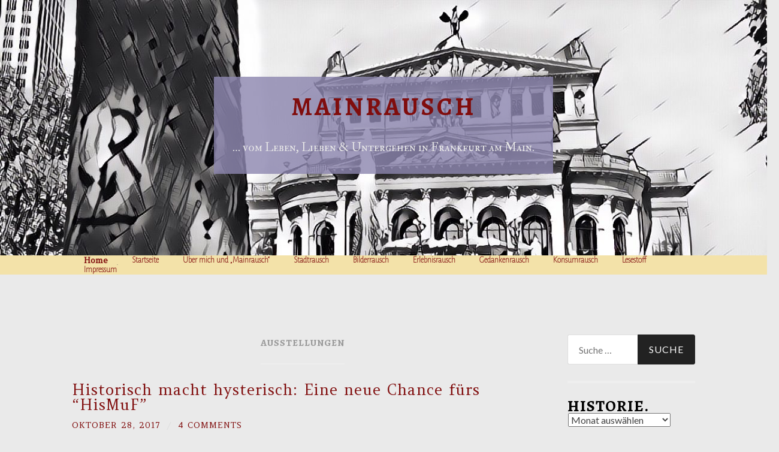

--- FILE ---
content_type: text/html; charset=UTF-8
request_url: https://mainrausch.de/tag/ausstellungen/
body_size: 51896
content:
<!DOCTYPE html>
<html lang="de-DE">
<head>
<meta charset="UTF-8">
<meta name="viewport" content="width=device-width, initial-scale=1">
<title>ausstellungen | Mainrausch</title>
<link rel="profile" href="http://gmpg.org/xfn/11">
<link rel="pingback" href="https://mainrausch.de/xmlrpc.php">

<meta name='robots' content='max-image-preview:large' />
<link rel='dns-prefetch' href='//fonts.googleapis.com' />
<link rel="alternate" type="application/rss+xml" title="Mainrausch &raquo; Feed" href="https://mainrausch.de/feed/" />
<link rel="alternate" type="application/rss+xml" title="Mainrausch &raquo; Kommentar-Feed" href="https://mainrausch.de/comments/feed/" />
<link rel="alternate" type="application/rss+xml" title="Mainrausch &raquo; ausstellungen Schlagwort-Feed" href="https://mainrausch.de/tag/ausstellungen/feed/" />
<script type="text/javascript">
/* <![CDATA[ */
window._wpemojiSettings = {"baseUrl":"https:\/\/s.w.org\/images\/core\/emoji\/15.0.3\/72x72\/","ext":".png","svgUrl":"https:\/\/s.w.org\/images\/core\/emoji\/15.0.3\/svg\/","svgExt":".svg","source":{"concatemoji":"https:\/\/mainrausch.de\/wp-includes\/js\/wp-emoji-release.min.js?ver=6.6.1"}};
/*! This file is auto-generated */
!function(i,n){var o,s,e;function c(e){try{var t={supportTests:e,timestamp:(new Date).valueOf()};sessionStorage.setItem(o,JSON.stringify(t))}catch(e){}}function p(e,t,n){e.clearRect(0,0,e.canvas.width,e.canvas.height),e.fillText(t,0,0);var t=new Uint32Array(e.getImageData(0,0,e.canvas.width,e.canvas.height).data),r=(e.clearRect(0,0,e.canvas.width,e.canvas.height),e.fillText(n,0,0),new Uint32Array(e.getImageData(0,0,e.canvas.width,e.canvas.height).data));return t.every(function(e,t){return e===r[t]})}function u(e,t,n){switch(t){case"flag":return n(e,"\ud83c\udff3\ufe0f\u200d\u26a7\ufe0f","\ud83c\udff3\ufe0f\u200b\u26a7\ufe0f")?!1:!n(e,"\ud83c\uddfa\ud83c\uddf3","\ud83c\uddfa\u200b\ud83c\uddf3")&&!n(e,"\ud83c\udff4\udb40\udc67\udb40\udc62\udb40\udc65\udb40\udc6e\udb40\udc67\udb40\udc7f","\ud83c\udff4\u200b\udb40\udc67\u200b\udb40\udc62\u200b\udb40\udc65\u200b\udb40\udc6e\u200b\udb40\udc67\u200b\udb40\udc7f");case"emoji":return!n(e,"\ud83d\udc26\u200d\u2b1b","\ud83d\udc26\u200b\u2b1b")}return!1}function f(e,t,n){var r="undefined"!=typeof WorkerGlobalScope&&self instanceof WorkerGlobalScope?new OffscreenCanvas(300,150):i.createElement("canvas"),a=r.getContext("2d",{willReadFrequently:!0}),o=(a.textBaseline="top",a.font="600 32px Arial",{});return e.forEach(function(e){o[e]=t(a,e,n)}),o}function t(e){var t=i.createElement("script");t.src=e,t.defer=!0,i.head.appendChild(t)}"undefined"!=typeof Promise&&(o="wpEmojiSettingsSupports",s=["flag","emoji"],n.supports={everything:!0,everythingExceptFlag:!0},e=new Promise(function(e){i.addEventListener("DOMContentLoaded",e,{once:!0})}),new Promise(function(t){var n=function(){try{var e=JSON.parse(sessionStorage.getItem(o));if("object"==typeof e&&"number"==typeof e.timestamp&&(new Date).valueOf()<e.timestamp+604800&&"object"==typeof e.supportTests)return e.supportTests}catch(e){}return null}();if(!n){if("undefined"!=typeof Worker&&"undefined"!=typeof OffscreenCanvas&&"undefined"!=typeof URL&&URL.createObjectURL&&"undefined"!=typeof Blob)try{var e="postMessage("+f.toString()+"("+[JSON.stringify(s),u.toString(),p.toString()].join(",")+"));",r=new Blob([e],{type:"text/javascript"}),a=new Worker(URL.createObjectURL(r),{name:"wpTestEmojiSupports"});return void(a.onmessage=function(e){c(n=e.data),a.terminate(),t(n)})}catch(e){}c(n=f(s,u,p))}t(n)}).then(function(e){for(var t in e)n.supports[t]=e[t],n.supports.everything=n.supports.everything&&n.supports[t],"flag"!==t&&(n.supports.everythingExceptFlag=n.supports.everythingExceptFlag&&n.supports[t]);n.supports.everythingExceptFlag=n.supports.everythingExceptFlag&&!n.supports.flag,n.DOMReady=!1,n.readyCallback=function(){n.DOMReady=!0}}).then(function(){return e}).then(function(){var e;n.supports.everything||(n.readyCallback(),(e=n.source||{}).concatemoji?t(e.concatemoji):e.wpemoji&&e.twemoji&&(t(e.twemoji),t(e.wpemoji)))}))}((window,document),window._wpemojiSettings);
/* ]]> */
</script>
<style id='wp-emoji-styles-inline-css' type='text/css'>

	img.wp-smiley, img.emoji {
		display: inline !important;
		border: none !important;
		box-shadow: none !important;
		height: 1em !important;
		width: 1em !important;
		margin: 0 0.07em !important;
		vertical-align: -0.1em !important;
		background: none !important;
		padding: 0 !important;
	}
</style>
<link rel='stylesheet' id='wp-block-library-css' href='https://mainrausch.de/wp-includes/css/dist/block-library/style.min.css?ver=6.6.1' type='text/css' media='all' />
<style id='classic-theme-styles-inline-css' type='text/css'>
/*! This file is auto-generated */
.wp-block-button__link{color:#fff;background-color:#32373c;border-radius:9999px;box-shadow:none;text-decoration:none;padding:calc(.667em + 2px) calc(1.333em + 2px);font-size:1.125em}.wp-block-file__button{background:#32373c;color:#fff;text-decoration:none}
</style>
<style id='global-styles-inline-css' type='text/css'>
:root{--wp--preset--aspect-ratio--square: 1;--wp--preset--aspect-ratio--4-3: 4/3;--wp--preset--aspect-ratio--3-4: 3/4;--wp--preset--aspect-ratio--3-2: 3/2;--wp--preset--aspect-ratio--2-3: 2/3;--wp--preset--aspect-ratio--16-9: 16/9;--wp--preset--aspect-ratio--9-16: 9/16;--wp--preset--color--black: #000000;--wp--preset--color--cyan-bluish-gray: #abb8c3;--wp--preset--color--white: #ffffff;--wp--preset--color--pale-pink: #f78da7;--wp--preset--color--vivid-red: #cf2e2e;--wp--preset--color--luminous-vivid-orange: #ff6900;--wp--preset--color--luminous-vivid-amber: #fcb900;--wp--preset--color--light-green-cyan: #7bdcb5;--wp--preset--color--vivid-green-cyan: #00d084;--wp--preset--color--pale-cyan-blue: #8ed1fc;--wp--preset--color--vivid-cyan-blue: #0693e3;--wp--preset--color--vivid-purple: #9b51e0;--wp--preset--gradient--vivid-cyan-blue-to-vivid-purple: linear-gradient(135deg,rgba(6,147,227,1) 0%,rgb(155,81,224) 100%);--wp--preset--gradient--light-green-cyan-to-vivid-green-cyan: linear-gradient(135deg,rgb(122,220,180) 0%,rgb(0,208,130) 100%);--wp--preset--gradient--luminous-vivid-amber-to-luminous-vivid-orange: linear-gradient(135deg,rgba(252,185,0,1) 0%,rgba(255,105,0,1) 100%);--wp--preset--gradient--luminous-vivid-orange-to-vivid-red: linear-gradient(135deg,rgba(255,105,0,1) 0%,rgb(207,46,46) 100%);--wp--preset--gradient--very-light-gray-to-cyan-bluish-gray: linear-gradient(135deg,rgb(238,238,238) 0%,rgb(169,184,195) 100%);--wp--preset--gradient--cool-to-warm-spectrum: linear-gradient(135deg,rgb(74,234,220) 0%,rgb(151,120,209) 20%,rgb(207,42,186) 40%,rgb(238,44,130) 60%,rgb(251,105,98) 80%,rgb(254,248,76) 100%);--wp--preset--gradient--blush-light-purple: linear-gradient(135deg,rgb(255,206,236) 0%,rgb(152,150,240) 100%);--wp--preset--gradient--blush-bordeaux: linear-gradient(135deg,rgb(254,205,165) 0%,rgb(254,45,45) 50%,rgb(107,0,62) 100%);--wp--preset--gradient--luminous-dusk: linear-gradient(135deg,rgb(255,203,112) 0%,rgb(199,81,192) 50%,rgb(65,88,208) 100%);--wp--preset--gradient--pale-ocean: linear-gradient(135deg,rgb(255,245,203) 0%,rgb(182,227,212) 50%,rgb(51,167,181) 100%);--wp--preset--gradient--electric-grass: linear-gradient(135deg,rgb(202,248,128) 0%,rgb(113,206,126) 100%);--wp--preset--gradient--midnight: linear-gradient(135deg,rgb(2,3,129) 0%,rgb(40,116,252) 100%);--wp--preset--font-size--small: 13px;--wp--preset--font-size--medium: 20px;--wp--preset--font-size--large: 36px;--wp--preset--font-size--x-large: 42px;--wp--preset--spacing--20: 0.44rem;--wp--preset--spacing--30: 0.67rem;--wp--preset--spacing--40: 1rem;--wp--preset--spacing--50: 1.5rem;--wp--preset--spacing--60: 2.25rem;--wp--preset--spacing--70: 3.38rem;--wp--preset--spacing--80: 5.06rem;--wp--preset--shadow--natural: 6px 6px 9px rgba(0, 0, 0, 0.2);--wp--preset--shadow--deep: 12px 12px 50px rgba(0, 0, 0, 0.4);--wp--preset--shadow--sharp: 6px 6px 0px rgba(0, 0, 0, 0.2);--wp--preset--shadow--outlined: 6px 6px 0px -3px rgba(255, 255, 255, 1), 6px 6px rgba(0, 0, 0, 1);--wp--preset--shadow--crisp: 6px 6px 0px rgba(0, 0, 0, 1);}:where(.is-layout-flex){gap: 0.5em;}:where(.is-layout-grid){gap: 0.5em;}body .is-layout-flex{display: flex;}.is-layout-flex{flex-wrap: wrap;align-items: center;}.is-layout-flex > :is(*, div){margin: 0;}body .is-layout-grid{display: grid;}.is-layout-grid > :is(*, div){margin: 0;}:where(.wp-block-columns.is-layout-flex){gap: 2em;}:where(.wp-block-columns.is-layout-grid){gap: 2em;}:where(.wp-block-post-template.is-layout-flex){gap: 1.25em;}:where(.wp-block-post-template.is-layout-grid){gap: 1.25em;}.has-black-color{color: var(--wp--preset--color--black) !important;}.has-cyan-bluish-gray-color{color: var(--wp--preset--color--cyan-bluish-gray) !important;}.has-white-color{color: var(--wp--preset--color--white) !important;}.has-pale-pink-color{color: var(--wp--preset--color--pale-pink) !important;}.has-vivid-red-color{color: var(--wp--preset--color--vivid-red) !important;}.has-luminous-vivid-orange-color{color: var(--wp--preset--color--luminous-vivid-orange) !important;}.has-luminous-vivid-amber-color{color: var(--wp--preset--color--luminous-vivid-amber) !important;}.has-light-green-cyan-color{color: var(--wp--preset--color--light-green-cyan) !important;}.has-vivid-green-cyan-color{color: var(--wp--preset--color--vivid-green-cyan) !important;}.has-pale-cyan-blue-color{color: var(--wp--preset--color--pale-cyan-blue) !important;}.has-vivid-cyan-blue-color{color: var(--wp--preset--color--vivid-cyan-blue) !important;}.has-vivid-purple-color{color: var(--wp--preset--color--vivid-purple) !important;}.has-black-background-color{background-color: var(--wp--preset--color--black) !important;}.has-cyan-bluish-gray-background-color{background-color: var(--wp--preset--color--cyan-bluish-gray) !important;}.has-white-background-color{background-color: var(--wp--preset--color--white) !important;}.has-pale-pink-background-color{background-color: var(--wp--preset--color--pale-pink) !important;}.has-vivid-red-background-color{background-color: var(--wp--preset--color--vivid-red) !important;}.has-luminous-vivid-orange-background-color{background-color: var(--wp--preset--color--luminous-vivid-orange) !important;}.has-luminous-vivid-amber-background-color{background-color: var(--wp--preset--color--luminous-vivid-amber) !important;}.has-light-green-cyan-background-color{background-color: var(--wp--preset--color--light-green-cyan) !important;}.has-vivid-green-cyan-background-color{background-color: var(--wp--preset--color--vivid-green-cyan) !important;}.has-pale-cyan-blue-background-color{background-color: var(--wp--preset--color--pale-cyan-blue) !important;}.has-vivid-cyan-blue-background-color{background-color: var(--wp--preset--color--vivid-cyan-blue) !important;}.has-vivid-purple-background-color{background-color: var(--wp--preset--color--vivid-purple) !important;}.has-black-border-color{border-color: var(--wp--preset--color--black) !important;}.has-cyan-bluish-gray-border-color{border-color: var(--wp--preset--color--cyan-bluish-gray) !important;}.has-white-border-color{border-color: var(--wp--preset--color--white) !important;}.has-pale-pink-border-color{border-color: var(--wp--preset--color--pale-pink) !important;}.has-vivid-red-border-color{border-color: var(--wp--preset--color--vivid-red) !important;}.has-luminous-vivid-orange-border-color{border-color: var(--wp--preset--color--luminous-vivid-orange) !important;}.has-luminous-vivid-amber-border-color{border-color: var(--wp--preset--color--luminous-vivid-amber) !important;}.has-light-green-cyan-border-color{border-color: var(--wp--preset--color--light-green-cyan) !important;}.has-vivid-green-cyan-border-color{border-color: var(--wp--preset--color--vivid-green-cyan) !important;}.has-pale-cyan-blue-border-color{border-color: var(--wp--preset--color--pale-cyan-blue) !important;}.has-vivid-cyan-blue-border-color{border-color: var(--wp--preset--color--vivid-cyan-blue) !important;}.has-vivid-purple-border-color{border-color: var(--wp--preset--color--vivid-purple) !important;}.has-vivid-cyan-blue-to-vivid-purple-gradient-background{background: var(--wp--preset--gradient--vivid-cyan-blue-to-vivid-purple) !important;}.has-light-green-cyan-to-vivid-green-cyan-gradient-background{background: var(--wp--preset--gradient--light-green-cyan-to-vivid-green-cyan) !important;}.has-luminous-vivid-amber-to-luminous-vivid-orange-gradient-background{background: var(--wp--preset--gradient--luminous-vivid-amber-to-luminous-vivid-orange) !important;}.has-luminous-vivid-orange-to-vivid-red-gradient-background{background: var(--wp--preset--gradient--luminous-vivid-orange-to-vivid-red) !important;}.has-very-light-gray-to-cyan-bluish-gray-gradient-background{background: var(--wp--preset--gradient--very-light-gray-to-cyan-bluish-gray) !important;}.has-cool-to-warm-spectrum-gradient-background{background: var(--wp--preset--gradient--cool-to-warm-spectrum) !important;}.has-blush-light-purple-gradient-background{background: var(--wp--preset--gradient--blush-light-purple) !important;}.has-blush-bordeaux-gradient-background{background: var(--wp--preset--gradient--blush-bordeaux) !important;}.has-luminous-dusk-gradient-background{background: var(--wp--preset--gradient--luminous-dusk) !important;}.has-pale-ocean-gradient-background{background: var(--wp--preset--gradient--pale-ocean) !important;}.has-electric-grass-gradient-background{background: var(--wp--preset--gradient--electric-grass) !important;}.has-midnight-gradient-background{background: var(--wp--preset--gradient--midnight) !important;}.has-small-font-size{font-size: var(--wp--preset--font-size--small) !important;}.has-medium-font-size{font-size: var(--wp--preset--font-size--medium) !important;}.has-large-font-size{font-size: var(--wp--preset--font-size--large) !important;}.has-x-large-font-size{font-size: var(--wp--preset--font-size--x-large) !important;}
:where(.wp-block-post-template.is-layout-flex){gap: 1.25em;}:where(.wp-block-post-template.is-layout-grid){gap: 1.25em;}
:where(.wp-block-columns.is-layout-flex){gap: 2em;}:where(.wp-block-columns.is-layout-grid){gap: 2em;}
:root :where(.wp-block-pullquote){font-size: 1.5em;line-height: 1.6;}
</style>
<link rel='stylesheet' id='hemingway-rewritten-fonts-css' href='https://fonts.googleapis.com/css?family=Raleway%3A400%2C300%2C700%7CLato%3A400%2C700%2C400italic%2C700italic&#038;subset=latin%2Clatin-ext' type='text/css' media='all' />
<link rel='stylesheet' id='hemingway-rewritten-style-css' href='https://mainrausch.de/wp-content/themes/hemingway-rewritten/style.css?ver=6.6.1' type='text/css' media='all' />
<link rel='stylesheet' id='genericons-css' href='https://mainrausch.de/wp-content/themes/hemingway-rewritten/genericons/genericons.css?ver=6.6.1' type='text/css' media='all' />
<link rel='stylesheet' id='et-builder-modules-style-css' href='https://mainrausch.de/wp-content/plugins/divi-builder/includes/builder/styles/frontend-builder-plugin-style.css?ver=1.3.8' type='text/css' media='all' />
<link rel='stylesheet' id='magnific-popup-css' href='https://mainrausch.de/wp-content/plugins/divi-builder/includes/builder/styles/magnific_popup.css?ver=1.3.8' type='text/css' media='all' />
<script type="text/javascript" src="https://mainrausch.de/wp-includes/js/jquery/jquery.min.js?ver=3.7.1" id="jquery-core-js"></script>
<script type="text/javascript" src="https://mainrausch.de/wp-includes/js/jquery/jquery-migrate.min.js?ver=3.4.1" id="jquery-migrate-js"></script>
<link rel="https://api.w.org/" href="https://mainrausch.de/wp-json/" /><link rel="alternate" title="JSON" type="application/json" href="https://mainrausch.de/wp-json/wp/v2/tags/468" /><link rel="EditURI" type="application/rsd+xml" title="RSD" href="https://mainrausch.de/xmlrpc.php?rsd" />
<meta name="generator" content="WordPress 6.6.1" />
	<link rel="preconnect" href="https://fonts.googleapis.com">
	<link rel="preconnect" href="https://fonts.gstatic.com">
	<link href='https://fonts.googleapis.com/css2?display=swap&family=Amethysta&family=Alegreya+SC:wght@400;700&family=Alegreya+Sans:wght@100&family=IM+Fell+Double+Pica+SC' rel='stylesheet'><!-- Analytics by WP-Statistics v13.0.8 - https://wp-statistics.com/ -->
	<style type="text/css">
			.site-title a,
		.site-description {
			color: #0a0000;
		}
				.site-header-image {
			background-image: url(https://mainrausch.de/wp-content/uploads/2018/08/cropped-Foto-18.08.18-14-36-28-1.jpg);
		}
		</style>
	<style type="text/css" id="custom-background-css">
body.custom-background { background-color: #eaeaea; }
</style>
	<link rel="icon" href="https://mainrausch.de/wp-content/uploads/2016/09/cropped-edit-32x32.jpg" sizes="32x32" />
<link rel="icon" href="https://mainrausch.de/wp-content/uploads/2016/09/cropped-edit-192x192.jpg" sizes="192x192" />
<link rel="apple-touch-icon" href="https://mainrausch.de/wp-content/uploads/2016/09/cropped-edit-180x180.jpg" />
<meta name="msapplication-TileImage" content="https://mainrausch.de/wp-content/uploads/2016/09/cropped-edit-270x270.jpg" />
		<style type="text/css" id="wp-custom-css">
			/*Allgemeine Formatierungen*/
h2,
h3,
h4,
h5 {
  text-transform: none!important;
color:#800d0d;
}
h3,
h1,
h2
{
  margin: 0!important;
}

a {
    color:#800d0d !important;
}

a:hover,
span.author > a:hover,
h2.entry-title:hover,
h1.site-title > a:hover {
  	color: #000000!important;
}

a:visited {
    color: #800d0d!important;
}
b, strong {
font-weight: bold !important;
}
body, p {
 		font-family: 'Amethysta', sans-serif!important;
 
    line-height: 1.4!important;
}
/* Formatierung Menü-Link */
.main-navigation a {
	font-size: 14px!important;
}
/*Formatierungen BlockQUOTES*/
blockquote {
 	
	font-style: italic;
	background: #800d0d; 
		color: #FFFFFF;
}

blockquote > h1 {
 	color: #ffffff!important; 
  text-align: center;
  font-style: italic;

}

blockquote > p {
background: none;
color:#fffff4;
}

/*Formatierungen Sidebar*/
.widget-title {
    font-weight: bold!important;
    color: #000000!important;
    font-family: 'Alegreya SC', sans-serif!important;
    font-size: 26px!important;
}

.widget_search .search-submit {
    background: #222!important;
    border: 1px solid #222!important;
}

.widget > ul > li > a {
	font-family: 'Alegreya SC', sans-serif!important;
}

/* Formatierungen für Breite-Sidebar*/
.site-content .widget-area {
    width: 20.5%;
}
.site-main {
    margin: 0 26% 0 0;
}
@media only screen and (max-width: 800px) {
.site-main, .site-content .widget-area {
    width: 100%!important;
	} 
}

/*Header-Titel*/
.site-title > a {
    font-size: 42px;
  	font-family: 'Alegreya SC', sans-serif!important;
}
@media screen and (max-width: 400px) {
  .site-title > a {
   		font-size: 30px;
  }
}
/*Farbe Beitrags-Titel*/
.entry-title {
 		 color: #800d0d!important;
}

/* Formatierungen für Blog-Startseiten-Ansicht*/
.et_pb_post {
    background: none!important;
}

#post-713 > header {
  display: none;
}

#et_builder_outer_content > div > div,
#et_builder_outer_content > div > div > div {
  padding-top: 0!important;
}

.et_pb_post {
  	/*border-top: 1.5px solid #ddd !important;*/
    border-left: 1px solid #ddd !important;
    border-right: 1px solid #ddd !important;
}
.et_pb_image_container {
  	border-top: 2px solid #ddd !important;
    border-left: 1px solid #ddd !important;
    border-right: 1px solid #ddd !important;
}

/*Formatierung links-/rechtsbündiges Bild*/
.bild-links {
  margin: 10px 30px 10px 0!important;
}
.alignleft {
  margin: 10px 30px 1.7em 0!important;
}
alignright {
	margin: 10px 0 1.7em 30px!important;  


}		</style>
		<style id="sccss"></style>	<style id="egf-frontend-styles" type="text/css">
		h4 {color: #800d0d;font-family: 'Amethysta', sans-serif;font-size: 18px;font-style: normal;font-weight: 400;letter-spacing: 2px;line-height: 1;padding-bottom: 14px;text-decoration: none;text-transform: none;} h3 {color: #893c25;font-family: 'Amethysta', sans-serif;font-size: 33px;font-style: normal;font-weight: 400;letter-spacing: 3px;line-height: 1.2;padding-top: 2px;padding-bottom: 35px;text-decoration: none;} h5 {color: #800d0d;font-family: 'Alegreya SC', sans-serif;font-size: 19px;font-style: normal;font-weight: 700;letter-spacing: 2px;line-height: 1.3;margin-top: 25px;margin-bottom: 23px;text-transform: none;border-top-style: none;} h1 {color: #893c25;font-family: 'Alegreya SC', sans-serif;font-style: normal;font-weight: 400;letter-spacing: 1px;line-height: 0.9;} h2 {color: #800d0d;font-family: 'Alegreya SC', sans-serif;font-size: 28px;font-style: normal;font-weight: 400;text-transform: none;} h6 {color: #800d0d;font-size: 17px;letter-spacing: 2px;text-transform: uppercase;} .markup--strong, .markup--p-strong, p > strong, p > b {color: #1c0505;font-family: 'Amethysta', sans-serif;font-size: 14px;font-style: normal;font-weight: 400;line-height: 1;text-decoration: none;} .entry-title, .entry-title a {color: #800d0d;font-family: 'Amethysta', sans-serif;font-size: 25px;font-style: normal;font-weight: 400;letter-spacing: 1px;line-height: 1;text-decoration: none;text-transform: none;} .markup--em, .markup--p-em, p > em {} .menu-item {color: #800d0d;font-family: 'Alegreya Sans', sans-serif;font-style: normal;font-weight: 100;} .site-description {color: #e8e8e8;font-family: 'IM Fell Double Pica SC', sans-serif;font-size: 20px;font-style: normal;font-weight: 400;text-transform: none;} p {color: #000000;font-size: 14px;text-decoration: none;} <h7> {color: #000000!important;} 	</style>
	</head>

<body class="archive tag tag-ausstellungen tag-468 custom-background et_divi_builder">
<div id="page" class="hfeed site">

	<header id="masthead" class="site-header" role="banner">
		<div class="site-header-image">
			<div class="site-branding-wrapper">
				<div class="site-branding">
					<h1 class="site-title"><a href="https://mainrausch.de/" rel="home">Mainrausch</a></h1>
					<h2 class="site-description">&#8230; vom Leben, Lieben  &amp;  Untergehen in Frankfurt am Main.</h2>
				</div>
			</div>
		</div>
	</header><!-- #masthead -->
	<nav id="site-navigation" class="main-navigation clear" role="navigation">
		<h1 class="menu-toggle" title="Menu"><span class="screen-reader-text">Menu</span></h1>
		<a class="skip-link screen-reader-text" href="#content">Skip to content</a>

		<div class="menu-mainrausch-container"><ul id="menu-mainrausch" class="menu"><li class="home-menu"><a title="Home" href="https://mainrausch.de/">Home</a></li><li id="menu-item-23" class="menu-item menu-item-type-custom menu-item-object-custom menu-item-home menu-item-23"><a href="https://mainrausch.de/">Startseite</a></li>
<li id="menu-item-555" class="menu-item menu-item-type-post_type menu-item-object-page menu-item-555"><a href="https://mainrausch.de/ueber-mich-und-mainrausch/">Über mich und „Mainrausch“</a></li>
<li id="menu-item-29" class="menu-item menu-item-type-taxonomy menu-item-object-category menu-item-29"><a href="https://mainrausch.de/category/stadtrausch-frankfurt/">Stadtrausch</a></li>
<li id="menu-item-25" class="menu-item menu-item-type-taxonomy menu-item-object-category menu-item-25"><a href="https://mainrausch.de/category/betrachten/">Bilderrausch</a></li>
<li id="menu-item-27" class="menu-item menu-item-type-taxonomy menu-item-object-category menu-item-27"><a href="https://mainrausch.de/category/erleben-und-geniessen/">Erlebnisrausch</a></li>
<li id="menu-item-26" class="menu-item menu-item-type-taxonomy menu-item-object-category menu-item-26"><a href="https://mainrausch.de/category/denken-fuehlen/">Gedankenrausch</a></li>
<li id="menu-item-28" class="menu-item menu-item-type-taxonomy menu-item-object-category menu-item-28"><a href="https://mainrausch.de/category/konsumieren/">Konsumrausch</a></li>
<li id="menu-item-1322" class="menu-item menu-item-type-taxonomy menu-item-object-category menu-item-1322"><a href="https://mainrausch.de/category/lesestoff/">Lesestoff</a></li>
<li id="menu-item-1898" class="menu-item menu-item-type-post_type menu-item-object-page menu-item-1898"><a href="https://mainrausch.de/impressum/">Impressum</a></li>
</ul></div>		<div id="header-search-toggle">
			<span class="screen-reader-text">Search</span>
		</div>
		<div id="header-search">
			<form role="search" method="get" class="search-form" action="https://mainrausch.de/">
				<label>
					<span class="screen-reader-text">Suche nach:</span>
					<input type="search" class="search-field" placeholder="Suche &hellip;" value="" name="s" />
				</label>
				<input type="submit" class="search-submit" value="Suche" />
			</form>		</div>
	</nav><!-- #site-navigation -->
	<div id="content" class="site-content">

	<section id="primary" class="content-area">
		<main id="main" class="site-main" role="main">

		
			<header class="page-header">
				<h1 class="page-title">
					ausstellungen				</h1>
							</header><!-- .page-header -->

						
				
<article id="post-3718" class="post-3718 post type-post status-publish format-standard has-post-thumbnail hentry category-erleben-und-geniessen category-stadtrausch-frankfurt tag-ausstellungen tag-besuch tag-frankfurt-einst tag-frankfurt-jetzt tag-hismuf tag-historisches-museum-frankfurt tag-neubau tag-neueroeffnung tag-schneekugel tag-stadtlabor tag-tipp tag-zweite-chance">
	<header class="entry-header">
							<h1 class="entry-title"><a href="https://mainrausch.de/historisch-macht-hysterisch-eine-neue-chance-fuers-hismuf/" rel="bookmark">Historisch macht hysterisch: Eine neue Chance fürs “HisMuF”</a></h1>						<div class="entry-meta">
			<span class="posted-on"><a href="https://mainrausch.de/historisch-macht-hysterisch-eine-neue-chance-fuers-hismuf/" rel="bookmark"><time class="entry-date published" datetime="2017-10-28T18:49:56+02:00">Oktober 28, 2017</time><time class="updated" datetime="2017-10-28T20:42:21+02:00">Oktober 28, 2017</time></a></span><span class="byline"><span class="sep"> / </span><span class="author vcard"><a class="url fn n" href="https://mainrausch.de/author/mainrausch/">Mainrausch</a></span></span>						<span class="comments-link"><span class="sep"> / </span><a href="https://mainrausch.de/historisch-macht-hysterisch-eine-neue-chance-fuers-hismuf/#comments">4 Comments</a></span>
								</div><!-- .entry-meta -->
			</header><!-- .entry-header -->

		<div class="entry-content">
		<p>Aufmerksame Leser dieses Blogs wissen bereits:<br />
Meine ganz persönliche Frankfurter Museumslandschaft gleicht bislang eher einer Kraterlandschaft. Viel zu selten habe ich mich bisher zu einem Besuch eines der so zahlreichen Museen unsere Stadt besuchen gefüllt.</p>
<p>Nun aber habe ich beschlossen, einen dieser Krater aufzuschütten. Dies gedachte ich ich mit einem Besuch des Neubau des <a href="https://historisches-museum-frankfurt.de/">historischen Museums</a>, das ich zwar bereits einmal besucht hatte. Zugegeben, ich war mäßig beeindruckt und empfand die Ausstellung als eher schnöde aufbereitet und unansprechend. Der Fokus der Ausstellungen zu sehr auf Gründungszeit und Mittelalter, die jüngere Stadtgeschichte meiner Meinung nach sträflich vernachlässigt.</p>
<p><img decoding="async" class="alignnone wp-image-3754 size-full" src="https://mainrausch.de/wp-content/uploads/2017/10/Foto-25.10.17-15-26-47-1-e1508973848420.jpg" alt="" width="600" height="338" /></p>
<p><strong>Kurzum: Kein Museum, dass der so spannenden und wechselhaften Geschichte unsere Stadt würdig ist.</strong></p>
<h4></h4>
<h3>Frankfurt, von dazumal bis heute</h3>
<p>Nun aber wurde am 7. Oktober der<a href="http://www.hessenschau.de/kultur/sechs-jahre-bauzeit-historisches-museum-frankfurt-feiert-fertigstellung,neues-historisches-museum-100.html"> Neubau des &#8220;HisMuF&#8221; eröffnet</a>. Stolze sechs Jahre dauerte es, bis der auffällige Klotz mit der schmucken Sandsteinfassade errichtet war. Er beherbergt gleich zwei neue Dauerausstellungen:<br />
<strong>&#8220;Frankfurt Einst&#8221;</strong> und <strong>&#8220;Frankfurt Jetzt&#8221;</strong>. Außerdem bietet er Platz für eine wechselnde Sonderausstellung sowie das <a href="https://historisches-museum-frankfurt.de/de/stadtlabor">&#8220;Stadtlabor&#8221;</a>. Auch ein ganz besonderes Highlight, von dem ich bereits in der Zeitung gelesen hatte, wartet auf neugierige Besucher.</p>
<p>So wie mich, an diesem tristen Mittwoch Ende Oktober. Meine Neugierde ist nämlich geweckt, ich beschließe, dem historischen Museum eine neue Chance zu geben. Draußen ist&#8217;s wirklich ungemütlich &#8211; aber wann nicht ins Museum, wenn nicht an einem solch ungemütlichen und verregneten Herbsttag? <em>Eben.</em></p>
<p><strong>Also rauf aufs Fahrrad, rein in die Stadt. Eintritt zahlen, Rucksack ins Schließfach werfen <em>(waaaarum immer?!)</em>, Museumsplan in die Hand gedrückt bekommen &#8211; und los geht&#8217;s! </strong></p>
<p>&nbsp;</p>
<h3>Frankfurt Einst</h3>
<p>So wie sich das gehört, gestalte ich meinen Museumsbesuch chronologisch und beginne ihn mit einem Rundgang durch die Dauerausstellung &#8220;Frankfurt Einst&#8221;.</p>
<p><img loading="lazy" decoding="async" class="size-full wp-image-3743 aligncenter" src="https://mainrausch.de/wp-content/uploads/2017/10/Foto-25.10.17-15-44-10-e1508972580484.jpg" alt="" width="500" height="281" /></p>
<p>Die Ausstellung, die sich über gleich zwei Stockwerke erstreckt, will den Brückenschlag von der Gründungszeit bis hinein in die jüngere Vergangenheit wagen. Die Wände werden geschmückt von Zitaten einflussreicher und berühmter Stadtbürger, was mir gut gefällt. Klar, dass auch der berühmte Ausspruch des Frankfurter Mundart-Dichters Stoltze nicht fehlen darf:</p>
<blockquote>
<h4><em><strong>&#8220;Es will merr net in mein Kopp enei, wie kann nor e Mensch net von Frankfort sei!&#8221;</strong></em></h4>
</blockquote>
<p>Mir im Übrigen auch nicht.</p>
<p>Ich folge dem Rundgang, an der riesigen Münzsammlung schlendere ich noch reichlich teilnahmslos entlang. Nichts gegen Geld (habe ich gerne!), aber eben auch nicht das Interesse meiner ersten Wahl.</p>
<p>Wesentlich längere meiner Blicke ziehen dagegen die zahlreichen großen Vereinswimpel und Flaggen von Frankfurter Vereinen und Vereinigungen aus der NS-Zeit auf sich. Ich sag&#8217; Karl dem Großen Hallo, der &#8211; in Sandstein verewigt &#8211; über das Museum wacht.</p>
<p><img loading="lazy" decoding="async" class="size-full wp-image-3742 aligncenter" src="https://mainrausch.de/wp-content/uploads/2017/10/Foto-25.10.17-15-42-52-e1508972613320.jpg" alt="" width="400" height="225" /></p>
<p>Als ich mich schließlich inmitten einer Einbauküche befinde, ahne ich bereits: Endlich nähere ich mich der jüngeren Stadtgeschichte, die ich bislang im historischen Museum so schmerzlichst vermisst hatte. Die Einbauküche ist übrigens eine derjenigen, die im Rahmen des Wohn- und Bauprogramms &#8220;Neues Frankfurt&#8221; weltweit erstmalig entwickelt wurde. Was in Frankfurt nicht alles erfunden wurde!</p>
<p>Einer der originalen Schreibtische der Frankfurter Auschwitz-Prozesse betrachte ich ebenso ehrfürchtig wie gleich ein ganzes Händler-Terminal aus der Frankfurter Börse.</p>
<p><img loading="lazy" decoding="async" class="size-full wp-image-3745 aligncenter" src="https://mainrausch.de/wp-content/uploads/2017/10/Foto-25.10.17-15-58-25-e1508972712447.jpg" alt="" width="500" height="281" /></p>
<p><strong><br />
Doch es sind vor allem die kleinen Exponate, die ich immer wieder entdecke und die meine Begeisterung wecken:</strong></p>
<p>Das erste ausgegebene Euro-Kit vom Neujahrsmorgen des Jahres 2001. Ein selbstgezimmerter Holzstuhl aus dem Protestcamp der Ausbaugegner im Stadtwald, der dennoch der Startbahn West zum Opfer fallen sollte. Ein skurriles &#8220;Reichsautobahn-Quartett&#8221; aus der Nazizeit, ich weiß nicht, ob ich lachen oder entsetzt sein soll.</p>
<p>Schier unendlich viele kleine Schätze finde ich auch in einem Nebenraum:</p>
<p><img loading="lazy" decoding="async" class="size-full wp-image-3746 alignleft" src="https://mainrausch.de/wp-content/uploads/2017/10/Foto-25.10.17-15-59-44-e1508972741129.jpg" alt="" width="300" height="169" />In einer Wand sind in verschiedenen Fächern Alltagsgegenstände der vergangenen Jahrzehnte aufbewahrt, jedes einzelne davon vermag eine Geschichte zu erzählen.</p>
<div style="”clear: both;">…</div>
<p>&nbsp;</p>
<p>Und ich bin eine Weile lang damit beschäftigt, über peinliche CD-Cover, Kinderspielzeug, Unterhaltungselektronik der 1970er in grässlichen Farben und prähistorischen Lebensmittelkonserven zu schmunzeln.</p>
<p><strong>Ich mag es, dass Exponate hier auch banal sein dürfen, sind sie doch ebenso sehenswert wie die &#8220;ganz großen Dinger&#8221;.</strong></p>
<p>Sehenswert ist auch ein Gesamtkunstwerk, das sich aus Fotografien sämtlicher Frankfurter Moscheen zusammensetzt. Genau der große Setzkasten, mit dem einst die Stempel für den Buchdruck hergestellt wurden. Und überhaupt, Bücher, das ist ja sowieso meine Welt. Es gibt viele davon zu bewundern, abermals bin ich eine Weile beschäftigt.</p>
<p><img loading="lazy" decoding="async" class="alignnone size-full wp-image-3749" src="https://mainrausch.de/wp-content/uploads/2017/10/Foto-25.10.17-16-18-54-e1508972662319.jpg" alt="" width="400" height="225" /></p>
<p>Mehr als Bücher interessiert mich noch die Geschichte der städtischen Verkehrsentwicklung, die in den Ausstellungen des historischen Museums bisher konsequent ignoriert wurde. Im Neubau aber wird diese Lücke endlich geschlossen. Zwar nicht im Ausmaß, das ich mir erwünscht hätte &#8211; immerhin aber mit einem Kino-Bereich. Alte Schwarzweißaufnahmen des Alltags auf der Zeil lassen mein Herz ebenso höher schlagen wie die Szenen des U-Bahn-Baus und der anschließenden Eröffnung. Frankfurter rasten aus und entern den ersten U-Bahn-Zug, als gebe es kein Morgen mehr&#8230;.</p>
<p><img loading="lazy" decoding="async" class="size-full wp-image-3750 alignleft" src="https://mainrausch.de/wp-content/uploads/2017/10/Foto-25.10.17-16-04-46-e1508972922414.jpg" alt="" width="300" height="400" />Hach, ich bin glücklich. Schon jetzt. Der Brückenschlag scheint gelungen &#8211; von Münzen aus der Kaiserzeit bis hin zum Spritzensammelwagen, mit dem Anfang der 1990er die Hinterlassenschaften der offenen Drogenszene in der Taunusanlage beseitigt wurden&#8230;</p>
<p>&nbsp;</p>
<h3></h3>
<h3>Frankfurt Jetzt</h3>
<p>Dem historischen Museum gegenüber schon deutlich versöhnlich gestimmt, erreiche ich das Dachgeschoss. Dieses teilen sich die Ausstellung &#8220;Frankfurt Jetzt&#8221; sowie das <a href="http://www.stadtlabor-unterwegs.de/">Stadtlabor Frankfurt</a>, dessen Aktivitäten und Ausstellungen allerdings einen eigenen Beitrag wert sind.</p>
<p>Ich beschränke mich nun somit auf die Ausstellung &#8220;Frankfurt Jetzt!&#8221;, die den Status Quo Frankfurt am Mains dokumentieren und zum Ausdruck bringen soll, wie Frankfurter im Jahre 2017 ihre Stadt empfinden. Spannend!</p>
<p><img loading="lazy" decoding="async" class="alignnone size-full wp-image-3735" src="https://mainrausch.de/wp-content/uploads/2017/10/Foto-25.10.17-16-50-38-e1508972957488.jpg" alt="" width="500" height="281" /></p>
<p>Vorrangig vereinnahmt wird die Ausstellung von einem Minatur-Nachbau der kompletten (!!!) Stadt. Basierend auf einer Umfrage, an der ich selbst teilgenommen hatte, wurden die einzelnen Orte im Stadtgebiet mit allerlei humorvollen Details gespickt.</p>
<p>Ich werde nicht müde, immer wieder neu in der Landschaft zu versinken, bewundere das Spiel mit Klischees, das Augenzwinkern, mit dem meine Heimatstadt hier vor mir liegt. Dieses Werk macht mich hysterisch!</p>
<p><img loading="lazy" decoding="async" class="size-full wp-image-3734 alignnone" src="https://mainrausch.de/wp-content/uploads/2017/10/Foto-25.10.17-16-23-39-e1508973005910.jpg" alt="" width="400" height="225" /></p>
<p>Ich entdecke die funkelnden Perlenketten entlang der unteren Berger Straße, Messer und Gabel auf dem Lohrberg, ein paar &#8220;Gref Völsings&#8221;-Rindswürste auf der Hanauer Landstraße. Häschen hoppeln entlang der Friedberger Anlage, ich könnte hier stundenlang stehen und staunen. Ich suche mein Nordend, werde fündig, wandere mit Blicken hinüber nach Dribbdebach. Apfelweingläser, der Henninger-Turm, dahinter Wald. <em>Wahnsinn! </em></p>
<p>Nach einer gefühlten Ewigkeit reiße ich mich los von diesem phänomenalen Kunstwerk, das zu erschaffen eine noch viel größere Ewigkeit in Anspruch genommen haben muss.</p>
<p>Eine von einem Vorhang verhangene Box soll mein nächstes Ziel sein, &#8220;Aufnahme läuft!&#8221; verkündet ein Leuchtschild. Ich verschwinde darin, setze mich vor einen großen Bildschirm. Eine Frankfurt-Rundreise kann ich hier machen, selbst auswählen, an welche Orte mich diese führen soll. An einigen davon lassen sich Selfies machen, die anschließend per E-Mail in den eigenen Besitz wandern.</p>
<p><img loading="lazy" decoding="async" class="size-full wp-image-3737 alignleft" src="https://mainrausch.de/wp-content/uploads/2017/10/Foto-25.10.17-16-59-24-e1508973063673.jpg" alt="" width="400" height="225" />Ich nutze noch einmal die Gelegenheit, um dem Goethe-Turm einen letzten Besuch abzustatten.</p>
<div style="”clear: both;">…</div>
<p>&nbsp;</p>
<p>&nbsp;</p>
<p>Nur virtuell, versteht sich &#8211; und noch einmal genieße ich die Aussicht auf die Stadt hinunter, mache zur Erinnerung ein Selfie.</p>
<p>Ein ganz, ganz dickes Kompliment an die Macher, eine solche &#8220;Reisebox&#8221; ist eine wunderbare Idee &#8211; die selbst Frankfurtern Spaß macht, die ihre Heimat aus dem Effeff zu kennen glauben.</p>
<p>Immer noch schier überwältigt von Dimension und Detailtreue des Frankfurt-Modells steige ich die Treppen hinab ins Untergeschoss&#8230; denn das vermeintlich &#8220;Beste&#8221; hab&#8217; ich Fuchs mir ja für das Ende aufgehoben!</p>
<p>&nbsp;</p>
<h3>Kinnlade runter:<br />
Eine Schneekugel macht sprachlos</h3>
<p>Eingangs erwähnte ich bereits ein ganz besonderes Highlight, von dem ich bereits in der Zeitung gelesen hatte &#8211; und auf das ich mich ganz besonders freute.</p>
<p>Nun, liebe Leser und Leserinnen, haltet euch gut fest:</p>
<p><img loading="lazy" decoding="async" class="size-full wp-image-3739 aligncenter" src="https://mainrausch.de/wp-content/uploads/2017/10/Foto-25.10.17-15-34-12-e1508973103886.jpg" alt="" width="800" height="386" /></p>
<p>Das &#8220;Highlight&#8221; ist eine riesige Schneekugel in einem dunklen Raum. In diese Schneekugel wird im Wechsel vollautomatisch (!!!!) <a href="https://historisches-museum-frankfurt.de/en/fuehrungen">eines von insgesamt acht im Kellergeschoss lagernden Modellen</a> von einem Roboterarm (WTF!!!) in die Schneekugel gehoben, in der es sich anschließend acht Minuten lang dreht.</p>
<p>Während dem Wechsel der Motiv-Scheiben lässt durch die Schneekugel herab der Roboterarm bei seiner Arbeit betrachten. Wie von Geisterhand greift er eine der großen Scheiben und wuchtet sie anschließend in die Kugel hinein. Welch irres Spektakel!</p>
<p>Wenn sich das Modell dann erst einmal sanft in der Kugel dreht, werden auf den Leinwänden, die den Raum um 360 Grad umgeben, dem Modell entsprechende Aufnahmen gezeigt.</p>
<p>Jedes der acht Modelle soll einem Gesicht Frankfurts nachempfunden sein. So tragen die Modelle Namen wie &#8220;Frankfurt &#8211; die heimliche Hauptstadt&#8221;, &#8220;Frankfurt &#8211; die Geldstadt&#8221;, &#8220;Frankfurt &#8211; Hauptstadt des Verbrechens&#8221;, aber auch &#8220;Frankfurt &#8211; die ewige Baustelle&#8221;:</p>
<p>Die Zeit, in der man die Szenerien des gerade jeweils ausgestellten Modells in der Schneekugel begutachten kann, empfinde ich als äußerst knapp bemessen.<br />
<em>DETAILS! ÜBERALL DETAILS!</em></p>
<p><img loading="lazy" decoding="async" class="alignnone size-full wp-image-3741" src="https://mainrausch.de/wp-content/uploads/2017/10/Foto-25.10.17-15-39-22-e1508973140642.jpg" alt="" width="500" height="281" /></p>
<p>Es fällt schwierig, den Mund wieder zu schließen.</p>
<p>Es fällt ebenso schwierig, den Blick von der futuristischen Kugel abzuwenden. Gelingt dies aber, kann man in der Decke mittels Spiegel die Passanten sehen, die von außen einen Blick auf die Kugel herabwerfen. Das Spektakel lässt sich also auch genießen, ohne Eintritt für das Museum zahlen zu müssen.</p>
<p>Ich bin geflasht, sowas habe ich noch nie gesehen.<br />
Im Museums-Café versorge ich mich mit Koffein, rauche eine Zigarette.<br />
Lasse all die Eindrücke der letzten Stunden sacken und überlege:<br />
Muss ich meine Meinung über das historische Museum etwa revidieren?</p>
<h3></h3>
<h3>Chance genutzt oder vertan?<br />
Fazit eines Stadtliebhabers</h3>
<p>Ich muss. Und zwar eindeutig.<br />
Mit der Ausstellung &#8220;Frankfurt Einst&#8221; hat das Museum endlich auch die jüngere Stadtgeschichte gewürdigt. Ich weiß gar nicht, an welche Teile der Ausstellung ich mich künftig am liebsten erinnern soll. All die frischen Ideen wie die Alltagsgegenstände in den Schaufenstern, die begehbare Einbauküche, all die kleinen und dennoch so wertvollen Exponate? Die nicht erwarteten Entdeckungen wie der Spritzensammelwagen?</p>
<p>Einzig dem Thema &#8220;Öffentlicher Nahverkehr&#8221; hätte man sich meiner Meinung nach  etwas ausgiebiger annehmen können, doch ist dieser auch meiner persönlichen &#8220;Steckenpferde&#8221;: Das Frankfurt-Modell im Dachgeschoss macht sprachlos, allein hier hätte ich den gesamten Nachmittag verbringen können.</p>
<p>Ferner hat das Museum endlich ein zeitgemäßes Museums-Erlebnis geschaffen.<br />
Eine virtuelle Stadtreise, deren Weg selbst bestimmt werden kann, auf der man Erinnerungsbilder an den eigenen Frankfurter Lieblingsorten schießen kann &#8211; das ist eine ganz ganz tolle, frische Idee.</p>
<p>Besonders ins Schwärmen brachte mich auch die offene Gestaltung des Museums. Ich kam mir nicht &#8211; wie in manch Museum &#8211; &#8220;eingesperrt&#8221; vor, denn die Fensterfronten sind großzügig gestaltet. Es ist ein ganz besonders tolles Gefühl, hinauszuschauen und draußen den Alltag der Stadt zu beobachten, über deren Geschichte man sich gerade informiert.</p>
<p>UND HATTE ICH EIGENTLICH BEREITS  DIE SCHNEEKUGEL ERWÄHNT?</p>
<p>Fuck, auf sie komm&#8217; ich immer noch nicht wirklich klar.<br />
Allein sie wäre jedes Eintrittsgeld der Welt wert gewesen.<br />
Und wer sie nicht anschaut, der ist selbst dran Schuld!</p>
<p><img loading="lazy" decoding="async" class="alignnone size-full wp-image-3751" src="https://mainrausch.de/wp-content/uploads/2017/10/Foto-25.10.17-16-21-15-e1508973243344.jpg" alt="" width="500" height="281" /></p>
<p>&nbsp;</p>
<p><strong>Liebes Historisches Museum, wir sind wieder gut miteinander.</strong></p>
<p>Du hast deine Chance genutzt, mit einem wunderschönen Neubau und zwei neuen Ausstellungen endlich einen Ort der Bewahrung und Erinnerung zu schaffen, der unserer Stadt würdig ist und ihrer wechselhaften Geschichte würdig ist.</p>
<p><img loading="lazy" decoding="async" class="size-full wp-image-3752 alignleft" src="https://mainrausch.de/wp-content/uploads/2017/10/Foto-25.10.17-16-00-01-e1508973350769.jpg" alt="" width="400" height="225" /></p>
<p>Und ich? Ich komme auch gern ein drittes Mal&#8230;.</p>
<div style="”clear: both;">…</div>
<p>&nbsp;</p>
<p>&nbsp;</p>
<p>&nbsp;</p>
<p>&nbsp;</p>
<h4><em>&#8230;. und ihr so?</em></h4>
<p>Habt auch ihr schon mal reingeschaut und euch auf eine Reise durch die Geschichte unserer Stadt begeben? Wie hat es euch gefallen?</p>
<p>Falls nicht, dann solltet ihr euch spätestens jetzt auf die Socken machen. Allein schon, um die Schneekugel zu bestaunen. Hatte ich eigentlich schon erwähnt, wie großartig sie ist?</p>
<h5><strong>Weitere Infos findet ihr auf der Homepage des Museums: </strong></h5>
<p><a href="http://www.historisches-museum-frankfurt.de">www.historisches-museum-frankfurt.de </a></p>
<p>Wenn ihr das Museum nicht auf eigene Faust entdecken wollt, erfahrt ihr dort auch, wann die regelmäßigen Führungen durch die Ausstellungen stattfinden.</p>
<p><strong>Und vergesst mir die Schneekugel nicht!!! </strong></p>
<p>&nbsp;</p>
<p>&nbsp;</p>
<p>&nbsp;</p>
			</div><!-- .entry-content -->
	</article><!-- #post-## -->

			
			
		
		</main><!-- #main -->
	</section><!-- #primary -->


	<div id="secondary" class="widget-area" role="complementary">
		<aside id="search-3" class="widget widget_search"><form role="search" method="get" class="search-form" action="https://mainrausch.de/">
				<label>
					<span class="screen-reader-text">Suche nach:</span>
					<input type="search" class="search-field" placeholder="Suche &hellip;" value="" name="s" />
				</label>
				<input type="submit" class="search-submit" value="Suche" />
			</form></aside><aside id="archives-2" class="widget widget_archive"><h1 class="widget-title">Historie.</h1>		<label class="screen-reader-text" for="archives-dropdown-2">Historie.</label>
		<select id="archives-dropdown-2" name="archive-dropdown">
			
			<option value="">Monat auswählen</option>
				<option value='https://mainrausch.de/2022/12/'> Dezember 2022 &nbsp;(1)</option>
	<option value='https://mainrausch.de/2021/04/'> April 2021 &nbsp;(1)</option>
	<option value='https://mainrausch.de/2020/05/'> Mai 2020 &nbsp;(1)</option>
	<option value='https://mainrausch.de/2019/11/'> November 2019 &nbsp;(1)</option>
	<option value='https://mainrausch.de/2019/10/'> Oktober 2019 &nbsp;(1)</option>
	<option value='https://mainrausch.de/2019/09/'> September 2019 &nbsp;(1)</option>
	<option value='https://mainrausch.de/2019/03/'> März 2019 &nbsp;(1)</option>
	<option value='https://mainrausch.de/2019/02/'> Februar 2019 &nbsp;(1)</option>
	<option value='https://mainrausch.de/2019/01/'> Januar 2019 &nbsp;(2)</option>
	<option value='https://mainrausch.de/2018/12/'> Dezember 2018 &nbsp;(1)</option>
	<option value='https://mainrausch.de/2018/11/'> November 2018 &nbsp;(1)</option>
	<option value='https://mainrausch.de/2018/10/'> Oktober 2018 &nbsp;(2)</option>
	<option value='https://mainrausch.de/2018/09/'> September 2018 &nbsp;(5)</option>
	<option value='https://mainrausch.de/2018/08/'> August 2018 &nbsp;(5)</option>
	<option value='https://mainrausch.de/2018/07/'> Juli 2018 &nbsp;(3)</option>
	<option value='https://mainrausch.de/2018/06/'> Juni 2018 &nbsp;(4)</option>
	<option value='https://mainrausch.de/2018/05/'> Mai 2018 &nbsp;(2)</option>
	<option value='https://mainrausch.de/2018/04/'> April 2018 &nbsp;(3)</option>
	<option value='https://mainrausch.de/2018/03/'> März 2018 &nbsp;(7)</option>
	<option value='https://mainrausch.de/2018/02/'> Februar 2018 &nbsp;(4)</option>
	<option value='https://mainrausch.de/2018/01/'> Januar 2018 &nbsp;(6)</option>
	<option value='https://mainrausch.de/2017/12/'> Dezember 2017 &nbsp;(6)</option>
	<option value='https://mainrausch.de/2017/11/'> November 2017 &nbsp;(4)</option>
	<option value='https://mainrausch.de/2017/10/'> Oktober 2017 &nbsp;(7)</option>
	<option value='https://mainrausch.de/2017/09/'> September 2017 &nbsp;(5)</option>
	<option value='https://mainrausch.de/2017/08/'> August 2017 &nbsp;(5)</option>
	<option value='https://mainrausch.de/2017/07/'> Juli 2017 &nbsp;(9)</option>
	<option value='https://mainrausch.de/2017/06/'> Juni 2017 &nbsp;(7)</option>
	<option value='https://mainrausch.de/2017/05/'> Mai 2017 &nbsp;(9)</option>
	<option value='https://mainrausch.de/2017/04/'> April 2017 &nbsp;(10)</option>
	<option value='https://mainrausch.de/2017/03/'> März 2017 &nbsp;(7)</option>
	<option value='https://mainrausch.de/2017/02/'> Februar 2017 &nbsp;(5)</option>
	<option value='https://mainrausch.de/2017/01/'> Januar 2017 &nbsp;(11)</option>
	<option value='https://mainrausch.de/2016/12/'> Dezember 2016 &nbsp;(11)</option>
	<option value='https://mainrausch.de/2016/11/'> November 2016 &nbsp;(11)</option>
	<option value='https://mainrausch.de/2016/10/'> Oktober 2016 &nbsp;(9)</option>
	<option value='https://mainrausch.de/2016/09/'> September 2016 &nbsp;(49)</option>

		</select>

			<script type="text/javascript">
/* <![CDATA[ */

(function() {
	var dropdown = document.getElementById( "archives-dropdown-2" );
	function onSelectChange() {
		if ( dropdown.options[ dropdown.selectedIndex ].value !== '' ) {
			document.location.href = this.options[ this.selectedIndex ].value;
		}
	}
	dropdown.onchange = onSelectChange;
})();

/* ]]> */
</script>
</aside>	</div><!-- #secondary -->

	</div><!-- #content -->
	<footer id="colophon" class="site-footer" role="contentinfo">
				<div class="site-info">
			<a href="http://wordpress.org/">Proudly powered by WordPress</a>
			<span class="sep"> | </span>
			Theme: Hemingway Rewritten by <a href="http://www.andersnoren.se" rel="designer">Anders Norén</a>.		</div><!-- .site-info -->
	</footer><!-- #colophon -->
</div><!-- #page -->

<link rel='stylesheet' id='so-css-hemingway-rewritten-css' href='https://mainrausch.de/wp-content/uploads/so-css/so-css-hemingway-rewritten.css?ver=1506509918' type='text/css' media='all' />
<script type="text/javascript" src="https://mainrausch.de/wp-content/plugins/divi-builder/includes/builder/scripts/frontend-builder-global-functions.js?ver=1.3.8" id="et-builder-modules-global-functions-script-js"></script>
<script type="text/javascript" src="https://mainrausch.de/wp-content/themes/hemingway-rewritten/js/hemingway-rewritten.js?ver=20140228" id="hemingway-rewritten-script-js"></script>
<script type="text/javascript" src="https://mainrausch.de/wp-content/themes/hemingway-rewritten/js/navigation.js?ver=20120206" id="hemingway-rewritten-navigation-js"></script>
<script type="text/javascript" src="https://mainrausch.de/wp-content/themes/hemingway-rewritten/js/skip-link-focus-fix.js?ver=20130115" id="hemingway-rewritten-skip-link-focus-fix-js"></script>
<script type="text/javascript" src="https://mainrausch.de/wp-content/plugins/divi-builder/includes/builder/scripts/jquery.fitvids.js?ver=1.3.8" id="divi-fitvids-js"></script>
<script type="text/javascript" src="https://mainrausch.de/wp-content/plugins/divi-builder/includes/builder/scripts/waypoints.min.js?ver=1.3.8" id="waypoints-js"></script>
<script type="text/javascript" src="https://mainrausch.de/wp-content/plugins/divi-builder/includes/builder/scripts/jquery.magnific-popup.js?ver=1.3.8" id="magnific-popup-js"></script>
<script type="text/javascript" src="https://mainrausch.de/wp-content/plugins/divi-builder/includes/builder/scripts/jquery.mobile.custom.min.js?ver=1.3.8" id="et-jquery-touch-mobile-js"></script>
<script type="text/javascript" id="et-builder-modules-script-js-extra">
/* <![CDATA[ */
var et_pb_custom = {"ajaxurl":"https:\/\/mainrausch.de\/wp-admin\/admin-ajax.php","images_uri":"https:\/\/mainrausch.de\/wp-content\/themes\/hemingway-rewritten\/images","builder_images_uri":"https:\/\/mainrausch.de\/wp-content\/plugins\/divi-builder\/includes\/builder\/images","et_frontend_nonce":"ea9e1702ad","subscription_failed":"Bitte \u00fcberpr\u00fcfen Sie die Felder unten aus, um sicherzustellen, dass Sie die richtigen Informationen eingegeben.","et_ab_log_nonce":"282eab1875","fill_message":"Bitte f\u00fcllen Sie die folgenden Felder aus:","contact_error_message":"Bitte folgende Fehler beheben:","invalid":"Ung\u00fcltige E-Mail","captcha":"Captcha","prev":"Vorherige","previous":"Vorherige","next":"Weiter","wrong_captcha":"Sie haben die falsche Zahl im Captcha eingegeben.","is_builder_plugin_used":"1","is_divi_theme_used":"","widget_search_selector":".widget_search","is_ab_testing_active":"","page_id":"3718","unique_test_id":"","ab_bounce_rate":"5","is_cache_plugin_active":"no","is_shortcode_tracking":""};
/* ]]> */
</script>
<script type="text/javascript" src="https://mainrausch.de/wp-content/plugins/divi-builder/includes/builder/scripts/frontend-builder-scripts.js?ver=1.3.8" id="et-builder-modules-script-js"></script>

</body>
</html>


--- FILE ---
content_type: text/css
request_url: https://mainrausch.de/wp-content/plugins/divi-builder/includes/builder/styles/frontend-builder-plugin-style.css?ver=1.3.8
body_size: 411272
content:
#et_builder_outer_content {
  /* Browser Reset */
  /* Basic Styles */
}
#et_builder_outer_content div,
#et_builder_outer_content span,
#et_builder_outer_content object,
#et_builder_outer_content iframe,
#et_builder_outer_content video,
#et_builder_outer_content h1,
#et_builder_outer_content h2,
#et_builder_outer_content h3,
#et_builder_outer_content h4,
#et_builder_outer_content h5,
#et_builder_outer_content h6,
#et_builder_outer_content p,
#et_builder_outer_content blockquote,
#et_builder_outer_content a:active,
#et_builder_outer_content a,
#et_builder_outer_content img,
#et_builder_outer_content ol,
#et_builder_outer_content ul,
#et_builder_outer_content li,
#et_builder_outer_content form,
#et_builder_outer_content label,
#et_builder_outer_content em,
#et_builder_outer_content strong,
#et_builder_outer_content input,
#et_builder_outer_content textarea,
#et_builder_outer_content hr,
#et_builder_outer_content .hentry {
  text-align: inherit;
  margin: 0;
  padding: 0;
  border: none;
  outline: 0;
  vertical-align: baseline;
  background: transparent;
  letter-spacing: normal;
  color: inherit;
  box-shadow: none;
  -webkit-box-shadow: none;
  -moz-box-shadow: none;
  text-shadow: none;
  border-radius: 0;
  -moz-border-radius: 0;
  -webkit-border-radius: 0;
  -moz-transition: none;
  -o-transition: none;
  -webkit-transition: none;
  transition: none;
}
#et_builder_outer_content h1,
#et_builder_outer_content h2,
#et_builder_outer_content h3,
#et_builder_outer_content h4,
#et_builder_outer_content h5,
#et_builder_outer_content h6 {
  line-height: 1em;
  padding-bottom: 10px;
}
#et_builder_outer_content ol,
#et_builder_outer_content ul {
  list-style: none;
  text-align: inherit;
}
#et_builder_outer_content ol li,
#et_builder_outer_content ul li {
  padding-left: 0;
  background: none;
  margin-left: 0;
}
#et_builder_outer_content blockquote {
  quotes: none;
}
#et_builder_outer_content blockquote:before,
#et_builder_outer_content blockquote:after {
  content: '';
  content: none;
}
#et_builder_outer_content :focus {
  outline: 0;
}
#et_builder_outer_content article,
#et_builder_outer_content aside,
#et_builder_outer_content footer,
#et_builder_outer_content header,
#et_builder_outer_content hgroup,
#et_builder_outer_content nav,
#et_builder_outer_content section {
  display: block;
}
#et_builder_outer_content input[type="text"],
#et_builder_outer_content input[type="password"],
#et_builder_outer_content input[type="number"],
#et_builder_outer_content input[type="email"] {
  height: 49px;
}
#et_builder_outer_content a {
  text-decoration: none !important;
}
#et_builder_outer_content p {
  padding-bottom: 1em;
  color: inherit !important;
}
#et_builder_outer_content p:last-of-type {
  padding-bottom: 0;
}
#et_builder_outer_content img {
  max-width: 100%;
  height: auto;
}
#et_builder_outer_content embed,
#et_builder_outer_content iframe,
#et_builder_outer_content object,
#et_builder_outer_content video {
  max-width: 100%;
}
.et_divi_builder #et_builder_outer_content {
  /* General Styles */
  /* Blurb */
  /* Image */
  /* Email Optin */
  /* Rows and Sections */
  /* Pagination */
  /* Blog */
  /* Grid Items */
  /* Remove Border Bottom */
  /* Portfolio */
  /* Hentry */
  /* Slider */
  /* Countdown */
  /* Sidebar */
  /* Sidebar - Search */
  /* Destro */
  /* headway */
  /* enigma */
  /* Atahualpa */
  /* Avada */
  /* Sidebar - Calendar */
  /* Sidebar - Nav */
  /* Signup */
  /* Fullwidth Header */
  /* Fullwidth Menu */
  /* Fullwidth Mobile Menu */
  /* Person Module */
  /* Audio Module */
  /* Shop Module */
  /* Shop module reset */
  /* Shop module in Flatsome theme */
  /* Pricing Table Module */
  /* Buttons Reset */
  /* Contact Form Module */
  /* Divider Module */
  /* Basic Styles */
  /* Headers */
  /* Clearfix */
  /* IE6 */
  /* IE7 */
  /* Word Break */
  /* Accent Color */
  /* Containers */
  /* Columns */
  /* Button Styles */
  /* Button Hover */
  /* Button Hover Light Text */
  /* Button Hover Dark Text */
  /* Button - With Icon */
  /* Button Hover - No Icon */
  /* Subscribe Button Loader Icon */
  /* Gallery Styles */
  /* Shared Fullwidth Menu Styles */
  /* Image Module */
  /* Sticky Image */
  /* Blurb Module */
  /* Positioned Left */
  /* Positioned Right */
  /* Pricing Tables Module*/
  /* Column Adjustments */
  /* Testimonials Module */
  /* Call To Action Module */
  /* Number Counter Module */
  /* Blog Module */
  /* Color Layouts */
  /* Grid Layout */
  /* Video Module */
  /* Column Adjustments */
  /* Video Slider Module */
  /* Mobile Adjustments */
  /* Column Adjustments */
  /* Sidebar Module */
  /* Fullwidth Image Module */
  /* Call To Action and Button Modules */
  /* Newsletter Module */
  /* Column Adjustments */
  /* Tabs Module */
  /* Column Adjustments */
  /* Accordion + Toggle Modules*/
  /* Map Module */
  /* Column Adjustments */
  /* Contact Form Module */
  /* Countdown Timer Module */
  /* Column Adjustments */
  /* Vertical Nav Adjustments */
  /* Circle Counter Module */
  /* Number Counter Module */
  /* Project Post Type */
  /* Portfolio + Shop Overlay */
  /* Fullwidth Menu Module */
  /* Login Module */
  /* Person Module */
  /* Column Adjustments */
  /* Social Media */
  /* Blog Post Formats */
  /* Link Post Format */
  /* Quote Post Format */
  /* Column Adjustments */
  /* Audio Post Format */
  /* Gallery Post Format */
  /* Fullwidth Gallery */
  /* Column Adjustments */
  /* Audio Module */
  /* Column Adjustments */
  /* Icon Font */
  /* Dropdown Menu */
  /* Dropdown adjustment */
  /* Dropdown Arrows */
  /* Mega Menu */
  /* Mobile Menu */
  /* Slider Modules & Gallery Post Format */
  /* Slider Arrows */
  /* Dot Navigation */
  /* Slider Image & Video */
  /* Title & Description */
  /* Button */
  /* Parallax Background */
  /* Mobile Devices */
  /* Column Adjustments */
  /* Slider Preload */
  /* Text Module */
  /* Social Media Follow Module */
  /* Icons */
  /* Sections */
  /* Background Videos */
  /* Rows */
  /* Divider Module */
  /* Fullwidth Header Module */
  /* Center */
  /* Left and Right */
  /* Content and Image Styling */
  /* Header Content Styling */
  /* Header Overlay */
  /* Parallax Effect */
  /* Header Scroll */
  /* Accordion + Toggle Modules */
  /* Gallery and Portfolio Modules */
  /* Filterable Portfolio Module */
  /* Column Adjustments */
  /* Gallery and Portfolio Pagination */
  /* Widgets */
  /* Fullwidth Portfolio Module */
  /* Post Title Module */
  /* Fullwidth Post Title Module */
  /* Fullwidth Code Module */
  /* Post Slider */
  /* Search Module */
  /* Light Layout */
  /* Comments */
  /* Comment Form */
  /* Posts Navigation */
  /* Transitions */
  /* Animate.css - http://daneden.me/animate Licensed under the MIT license - http://opensource.org/licenses/MIT Copyright (c) 2015 Daniel Eden */
  /* Apply Animations */
  /* Responsive Styles Tablet Portrait And Below */
  /* Responsive Styles Standard Desktop Only */
  /* Responsive Styles Desktop Only */
  /* Responsive Styles 981px - 1100px */
  /* Responsive Styles Tablet And Below */
  /* Responsive Styles Tablet Only */
  /* Responsive Styles Smartphone Only */
  /* Responsive Styles Smartphone Portrait */
  /* Pagebuilder On Posts */
}
.et_divi_builder #et_builder_outer_content .et_pb_bg_layout_dark a {
  color: #fff;
}
.et_divi_builder #et_builder_outer_content .et_pb_module h2 a {
  color: inherit !important;
}
.et_divi_builder #et_builder_outer_content .et_pb_module .sticky h2 {
  color: inherit !important;
}
.et_divi_builder #et_builder_outer_content .et_pb_module input {
  margin: 0;
}
.et_divi_builder #et_builder_outer_content ul.et_pb_member_social_links a:before,
.et_divi_builder #et_builder_outer_content .et-pb-slider-arrows a:before,
.et_divi_builder #et_builder_outer_content .et_pb_video_play:before {
  color: inherit;
}
.et_divi_builder #et_builder_outer_content ul.et_pb_social_media_follow .et_pb_social_icon a.icon {
  top: auto;
  position: relative;
}
.et_divi_builder #et_builder_outer_content .clearfix {
  clear: none;
  display: initial;
}
.et_divi_builder #et_builder_outer_content address.clearfix,
.et_divi_builder #et_builder_outer_content article.clearfix,
.et_divi_builder #et_builder_outer_content aside.clearfix,
.et_divi_builder #et_builder_outer_content blockquote.clearfix,
.et_divi_builder #et_builder_outer_content canvas.clearfix,
.et_divi_builder #et_builder_outer_content dd.clearfix,
.et_divi_builder #et_builder_outer_content div.clearfix,
.et_divi_builder #et_builder_outer_content dl.clearfix,
.et_divi_builder #et_builder_outer_content fieldset.clearfix,
.et_divi_builder #et_builder_outer_content figcaption.clearfix,
.et_divi_builder #et_builder_outer_content figure.clearfix,
.et_divi_builder #et_builder_outer_content footer.clearfix,
.et_divi_builder #et_builder_outer_content form.clearfix,
.et_divi_builder #et_builder_outer_content h1.clearfix,
.et_divi_builder #et_builder_outer_content h2.clearfix,
.et_divi_builder #et_builder_outer_content h3.clearfix,
.et_divi_builder #et_builder_outer_content h4.clearfix,
.et_divi_builder #et_builder_outer_content h5.clearfix,
.et_divi_builder #et_builder_outer_content h6.clearfix,
.et_divi_builder #et_builder_outer_content header.clearfix,
.et_divi_builder #et_builder_outer_content hgroup.clearfix,
.et_divi_builder #et_builder_outer_content hr.clearfix,
.et_divi_builder #et_builder_outer_content main.clearfix,
.et_divi_builder #et_builder_outer_content nav.clearfix,
.et_divi_builder #et_builder_outer_content noscript.clearfix,
.et_divi_builder #et_builder_outer_content ol.clearfix,
.et_divi_builder #et_builder_outer_content output.clearfix,
.et_divi_builder #et_builder_outer_content p.clearfix,
.et_divi_builder #et_builder_outer_content pre.clearfix,
.et_divi_builder #et_builder_outer_content section.clearfix,
.et_divi_builder #et_builder_outer_content table.clearfix,
.et_divi_builder #et_builder_outer_content tfoot.clearfix,
.et_divi_builder #et_builder_outer_content ul.clearfix,
.et_divi_builder #et_builder_outer_content video.clearfix {
  display: block;
}
.et_divi_builder #et_builder_outer_content .et_pb_module ul {
  overflow: visible;
}
.et_divi_builder #et_builder_outer_content .et_pb_module ol,
.et_divi_builder #et_builder_outer_content .et_pb_module ul,
.et_divi_builder #et_builder_outer_content ol.et_pb_module,
.et_divi_builder #et_builder_outer_content ul.et_pb_module {
  background: transparent;
}
.et_divi_builder #et_builder_outer_content .et_pb_module h3 {
  display: block !important;
}
.et_divi_builder #et_builder_outer_content .et_pb_video_box *,
.et_divi_builder #et_builder_outer_content .et_main_video_container *,
.et_divi_builder #et_builder_outer_content .et_pb_slide_video * {
  height: auto;
}
.et_divi_builder #et_builder_outer_content .et_pb_video_box iframe,
.et_divi_builder #et_builder_outer_content .et_main_video_container iframe,
.et_divi_builder #et_builder_outer_content .et_pb_slide_video iframe {
  height: 100%;
}
.et_divi_builder #et_builder_outer_content .et_pb_module img {
  max-width: 100%;
  margin: 0;
  border: none;
  padding: 0;
  background: none;
  border-radius: 0;
}
.et_divi_builder #et_builder_outer_content .et_pb_module img:hover {
  opacity: 1;
  box-shadow: none;
}
.et_divi_builder #et_builder_outer_content .et_pb_blurb img {
  width: inherit;
}
.et_divi_builder #et_builder_outer_content .et_pb_image img {
  width: inherit;
}
.et_divi_builder #et_builder_outer_content .et_pb_module #email {
  width: 100%;
}
.et_divi_builder #et_builder_outer_content .et_divi_builder .et_pb_section {
  background-color: transparent;
}
.et_divi_builder #et_builder_outer_content .et_pb_section {
  z-index: 1;
}
.et_divi_builder #et_builder_outer_content .et_pb_fullwidth_section {
  z-index: 5;
}
.et_divi_builder #et_builder_outer_content .et_pb_section * {
  -webkit-font-smoothing: antialiased;
}
.et_divi_builder #et_builder_outer_content .pagination:before,
.et_divi_builder #et_builder_outer_content .pagination:after {
  visibility: hidden;
}
.et_divi_builder #et_builder_outer_content .pagination {
  width: 100%;
}
.et_divi_builder #et_builder_outer_content .pagination a {
  width: auto;
  border: none;
  background: transparent;
}
.et_divi_builder #et_builder_outer_content article .et_pb_text_color_light a,
.et_divi_builder #et_builder_outer_content article .et_pb_text_color_light a:visited,
.et_divi_builder #et_builder_outer_content article .et_pb_text_color_light a:hover,
.et_divi_builder #et_builder_outer_content article .et_pb_text_color_light blockquote,
.et_divi_builder #et_builder_outer_content article .et_pb_text_color_light {
  color: #fff;
}
.et_divi_builder #et_builder_outer_content .et_pb_blog_grid .column {
  width: 100%;
  margin: 0;
}
.et_divi_builder #et_builder_outer_content .et_pb_posts .et_pb_post {
  padding: 0;
  border-top: none;
  border-left: 0;
  border-right: 0;
  border-bottom: none;
  background: transparent;
  width: 100%;
  margin-top: 0;
}
.et_divi_builder #et_builder_outer_content .et_pb_blog_grid blockquote:before,
.et_divi_builder #et_builder_outer_content .et_pb_posts blockquote:before {
  display: none;
}
.et_divi_builder #et_builder_outer_content .et_pb_blog_grid .et_pb_post {
  padding: 19px !important;
  background-image: none !important;
  float: none;
  width: 100%;
  margin-top: 0;
}
.et_divi_builder #et_builder_outer_content .et_pb_blog_grid .et_pb_image_container {
  max-width: none;
}
.et_divi_builder #et_builder_outer_content .et_pb_blog_grid a.more-link,
.et_divi_builder #et_builder_outer_content .et_pb_posts a.more-link {
  position: relative;
  color: inherit !important;
  font-size: inherit;
  background-color: transparent !important;
  float: none !important;
  padding: 0 !important;
  text-transform: none;
  line-height: initial;
  display: block;
  font-family: inherit;
  bottom: auto;
  right: auto;
}
.et_divi_builder #et_builder_outer_content .et_pb_blog_grid_wrapper .et_pb_blog_grid article {
  border-bottom: 1px solid #ddd !important;
}
.et_divi_builder #et_builder_outer_content .et_pb_grid_item.entry {
  padding: 0;
}
.et_divi_builder #et_builder_outer_content .et_pb_module li {
  list-style: none;
}
.et_divi_builder #et_builder_outer_content .et_pb_module ul,
.et_divi_builder #et_builder_outer_content ul.et_pb_module {
  margin: 0;
}
.et_divi_builder #et_builder_outer_content .et_pb_module a,
.et_divi_builder #et_builder_outer_content .et_pb_module a:hover {
  text-decoration: none;
}
.et_divi_builder #et_builder_outer_content .et_pb_module h1,
.et_divi_builder #et_builder_outer_content .et_pb_module h2,
.et_divi_builder #et_builder_outer_content .et_pb_module h3,
.et_divi_builder #et_builder_outer_content .et_pb_module h4,
.et_divi_builder #et_builder_outer_content .et_pb_module h5,
.et_divi_builder #et_builder_outer_content .et_pb_module h6 {
  margin: 0;
  text-align: inherit;
}
.et_divi_builder #et_builder_outer_content .et_pb_section {
  margin-bottom: 0;
}
.et_divi_builder #et_builder_outer_content .et_pb_module .column {
  padding: 0;
}
.et_divi_builder #et_builder_outer_content .widget .widget-title,
.et_divi_builder #et_builder_outer_content .widget a {
  color: inherit;
}
.et_divi_builder #et_builder_outer_content span.et_portfolio_image {
  position: relative;
  display: block;
}
.et_divi_builder #et_builder_outer_content span.et_portfolio_image img {
  display: block;
}
.et_divi_builder #et_builder_outer_content .et_audio_container .mejs-time.mejs-currenttime-container.custom {
  line-height: 18px;
}
.et_divi_builder #et_builder_outer_content .et_pb_module p {
  margin: 0;
  text-align: inherit;
}
.et_divi_builder #et_builder_outer_content .et_pb_module a:focus {
  outline: none;
}
.et_divi_builder #et_builder_outer_content .et_pb_module img {
  display: inline;
}
.et_divi_builder #et_builder_outer_content .et_pb_module span.percent-value {
  font-size: inherit;
}
.et_divi_builder #et_builder_outer_content hr.et_pb_module {
  background-color: transparent;
  background-image: none;
  margin: 0;
  padding: 0;
}
.et_divi_builder #et_builder_outer_content .et_pb_module .hentry {
  box-shadow: none;
}
.et_divi_builder #et_builder_outer_content .et_pb_module h2 a,
.et_divi_builder #et_builder_outer_content .et_pb_module li a,
.et_divi_builder #et_builder_outer_content .et_pb_module .post-meta a,
.et_divi_builder #et_builder_outer_content .et_pb_testimonial_meta a,
.et_divi_builder #et_builder_outer_content .et_pb_blurb_container h4 a,
.et_divi_builder #et_builder_outer_content .et_pb_portfolio_item a,
.et_divi_builder #et_builder_outer_content .et-pb-slider-arrows a {
  border-bottom: none;
}
.et_divi_builder #et_builder_outer_content .et_pb_portfolio img {
  width: 100%;
}
.et_divi_builder #et_builder_outer_content .et_pb_portfolio_grid .hentry,
.et_divi_builder #et_builder_outer_content .et_pb_filterable_portfolio.et_pb_filterable_portfolio_grid .hentry,
.et_divi_builder #et_builder_outer_content .et_pb_fullwidth_portfolio .hentry {
  padding: 0;
  border: none;
  clear: none;
}
.et_divi_builder #et_builder_outer_content .et_pb_portfolio .hentry:after,
.et_divi_builder #et_builder_outer_content .et_pb_portfolio_grid .hentry:after,
.et_divi_builder #et_builder_outer_content .et_pb_filterable_portfolio .hentry:after,
.et_divi_builder #et_builder_outer_content .et_pb_fullwidth_portfolio .hentry:after {
  background: transparent;
}
.et_divi_builder #et_builder_outer_content .et_pb_filterable_portfolio_grid .et_pb_portfolio_item h2 {
  font-size: 26px;
}
.et_divi_builder #et_builder_outer_content .et_pb_filterable_portfolio .et_pb_portfolio_filter a {
  max-width: none;
}
.et_divi_builder #et_builder_outer_content .et_pb_module .hentry.has-post-thumbnail:first-child {
  margin-top: 0;
}
.et_divi_builder #et_builder_outer_content .et_pb_portfolio_items .hentry {
  padding: 0;
}
.et_divi_builder #et_builder_outer_content .format-quote.hentry {
  padding: 0;
}
.et_divi_builder #et_builder_outer_content .et-bg-layout-dark {
  text-shadow: none;
  color: inherit;
}
.et_divi_builder #et_builder_outer_content .et_pb_slide_image img {
  margin: 0;
}
.et_divi_builder #et_builder_outer_content .et_pb_slide_description h2 {
  line-height: 1em;
  padding-bottom: 10px;
}
.et_divi_builder #et_builder_outer_content .et_pb_slider .mejs-offscreen {
  display: none;
}
.et_divi_builder #et_builder_outer_content .et_pb_countdown_timer .section {
  width: auto;
}
.et_divi_builder #et_builder_outer_content .et_pb_widget_area {
  max-width: 100%;
}
.et_divi_builder #et_builder_outer_content .et_pb_widget_area #searchform #s,
.et_divi_builder #et_builder_outer_content .et_pb_widget_area #searchform,
.et_divi_builder #et_builder_outer_content .et_pb_widget_area input.search-field,
.et_divi_builder #et_builder_outer_content .et_pb_widget_area * {
  max-width: 100%;
  word-wrap: break-word;
  box-sizing: border-box;
  -webkit-box-sizing: border-box;
  -moz-box-sizing: border-box;
}
.et_divi_builder #et_builder_outer_content .et_pb_widget_area .widget {
  border: none;
  background: transparent;
  padding: 0;
  box-shadow: none;
}
.et_divi_builder #et_builder_outer_content .et_pb_widget_area .widget:after {
  background: transparent;
}
.et_divi_builder #et_builder_outer_content .et_pb_widget_area .widget-title {
  border-bottom: none;
}
.et_divi_builder #et_builder_outer_content .et_pb_widget_area > .widget-title:not(:first-child) {
  margin-top: 30px;
}
.et_divi_builder #et_builder_outer_content .et_pb_widget_area .widget-title:before {
  display: none;
}
.et_divi_builder #et_builder_outer_content .et_pb_widget_area .widget,
.et_divi_builder #et_builder_outer_content .et_pb_widget_area .widget-box,
.et_divi_builder #et_builder_outer_content .et_pb_widget_area .widget-container,
.et_divi_builder #et_builder_outer_content .et_pb_widget_area .widget-wrapper,
.et_divi_builder #et_builder_outer_content .et_pb_widget_area .fwidget,
.et_divi_builder #et_builder_outer_content .et_pb_widget_area .sb-widget,
.et_divi_builder #et_builder_outer_content .et_pb_widget_area .enigma_sidebar_widget {
  margin-top: 0;
  margin-bottom: 30px;
  color: inherit;
}
.et_divi_builder #et_builder_outer_content .et_pb_widget_area ul li {
  margin-top: .25em;
  margin-bottom: .25em;
  background: none;
  margin-left: 0;
}
.et_divi_builder #et_builder_outer_content .et_pb_widget_area ul li:before {
  display: none;
}
.et_divi_builder #et_builder_outer_content .et_pb_widget_area .widgettitle:before {
  display: none;
}
.et_divi_builder #et_builder_outer_content .et_pb_widget_area ul ul {
  border-top: none;
}
.et_divi_builder #et_builder_outer_content .et_pb_widget_area ul ul li {
  margin-top: 5px;
  margin-left: 15px;
}
.et_divi_builder #et_builder_outer_content .et_pb_widget_area ul ul li:last-child {
  border-bottom: none;
  margin-bottom: 0;
}
.et_divi_builder #et_builder_outer_content .et_pb_widget_area select {
  margin-right: 0;
  margin-left: 0;
  width: auto;
}
.et_divi_builder #et_builder_outer_content .et_pb_widget_area img {
  max-width: 100% !important;
}
.et_divi_builder #et_builder_outer_content .et_pb_widget_area .enigma_sidebar_widget ul li a {
  display: inline-block;
  margin-left: 0;
  padding-left: 0;
}
.et_divi_builder #et_builder_outer_content .et_pb_widget_area .enigma_sidebar_widget ul ul li:last-child {
  padding-bottom: 0;
}
.et_divi_builder #et_builder_outer_content .et_pb_widget_area .widget_search form,
.et_divi_builder #et_builder_outer_content .et_pb_widget_area #searchform {
  position: relative;
  padding: 0;
  background: none;
  margin-top: 0;
  margin-left: 0;
  margin-right: 0;
  display: block;
  width: 100%;
  height: auto;
  border: none;
}
.et_divi_builder #et_builder_outer_content .et_pb_widget_area .widget_search .themeform.searchform div:after,
.et_divi_builder #et_builder_outer_content .et_pb_widget_area .widget_search form:before {
  display: none;
}
.et_divi_builder #et_builder_outer_content .et_pb_widget_area .widget_search label,
.et_divi_builder #et_builder_outer_content .et_pb_widget_area .widget_search fieldset,
.et_divi_builder #et_builder_outer_content .et_pb_widget_area .widget_search .input-group {
  display: block;
  max-width: 100% !important;
}
.et_divi_builder #et_builder_outer_content .et_pb_widget_area .widget_search .search-field,
.et_divi_builder #et_builder_outer_content .et_pb_widget_area .widget_search input[type="text"],
.et_divi_builder #et_builder_outer_content .et_pb_widget_area .widget_search input[type="search"],
.et_divi_builder #et_builder_outer_content .et_pb_widget_area #searchform input[type="text"],
.et_divi_builder #et_builder_outer_content .et_pb_widget_area .enigma_sidebar_widget #searchform input[type="text"] {
  position: relative;
  margin: 0;
  padding: .7em 90px .7em .7em !important;
  min-width: 0;
  width: 100% !important;
  height: 40px !important;
  font-size: 14px;
  line-height: normal;
  border: 1px solid #ddd !important;
  color: #666;
  -webkit-border-radius: 3px !important;
  -moz-border-radius: 3px !important;
  border-radius: 3px !important;
  display: block;
  background: white !important;
  background-image: none !important;
  box-shadow: none !important;
  float: none !important;
}
.et_divi_builder #et_builder_outer_content .et_pb_widget_area .widget_search.et-no-submit-button input[type="text"],
.et_divi_builder #et_builder_outer_content .et_pb_widget_area .widget_search.et-no-submit-button input[type="search"],
.et_divi_builder #et_builder_outer_content .et_pb_widget_area .et-narrow-wrapper #searchform input[type="text"],
.et_divi_builder #et_builder_outer_content .et_pb_widget_area .widget_search.et-narrow-wrapper input[type="text"],
.et_divi_builder #et_builder_outer_content .et_pb_widget_area .widget_search.et-narrow-wrapper input[type="search"],
.et_divi_builder #et_builder_outer_content .et_pb_widget_area .et-narrow-wrapper #searchform input[type="text"] {
  padding-right: .7em !important;
}
.et_divi_builder #et_builder_outer_content .et_pb_widget_area .widget_search .search-submit,
.et_divi_builder #et_builder_outer_content .et_pb_widget_area .widget_search input[type="submit"],
.et_divi_builder #et_builder_outer_content .et_pb_widget_area .widget_search button,
.et_divi_builder #et_builder_outer_content .et_pb_widget_area .widget_search form.searchform > button,
.et_divi_builder #et_builder_outer_content .et_pb_widget_area #searchform input[type="submit"],
.et_divi_builder #et_builder_outer_content .et_pb_widget_area .enigma_sidebar_widget #searchform button {
  background-color: #ddd !important;
  font-size: 14px;
  text-transform: none !important;
  padding: 0 .7em !important;
  min-width: 0;
  width: 80px !important;
  height: 40px !important;
  -webkit-border-top-right-radius: 3px !important;
  -webkit-border-bottom-right-radius: 3px !important;
  -moz-border-radius-topright: 3px !important;
  -moz-border-radius-bottomright: 3px;
  border-top-right-radius: 3px;
  border-bottom-right-radius: 3px;
  position: absolute !important;
  left: auto;
  right: 0 !important;
  top: 0 !important;
  display: inline-block !important;
  clip: auto;
  text-align: center;
  box-shadow: none !important;
  cursor: pointer;
  color: #666 !important;
  text-indent: 0 !important;
  background-image: none !important;
  border: none !important;
  margin: 0 !important;
  float: none !important;
}
.et_divi_builder #et_builder_outer_content .et_pb_widget_area .widget_search.et-narrow-wrapper .search-submit,
.et_divi_builder #et_builder_outer_content .et_pb_widget_area .widget_search.et-narrow-wrapper input[type="submit"],
.et_divi_builder #et_builder_outer_content .et_pb_widget_area .widget_search.et-narrow-wrapper button,
.et_divi_builder #et_builder_outer_content .et_pb_widget_area .widget_search.et-narrow-wrapper form.searchform > button,
.et_divi_builder #et_builder_outer_content .et_pb_widget_area .et-narrow-wrapper #searchform input[type="submit"] {
  position: relative !important;
  margin-top: 1em !important;
  -webkit-border-top-left-radius: 3px !important;
  -webkit-border-bottom-left-radius: 3px !important;
  -moz-border-radius-topleft: 3px !important;
  -moz-border-radius-bottomleft: 3px;
  border-top-left-radius: 3px;
  border-bottom-left-radius: 3px;
}
.et_divi_builder #et_builder_outer_content .et_pb_widget_area .widget_search .search-submit:hover,
.et_divi_builder #et_builder_outer_content .et_pb_widget_area .widget_search input[type="submit"]:hover {
  background: #ddd;
}
.et_divi_builder #et_builder_outer_content .et_pb_widget_area .widget_search button.search-submit .screen-reader-text {
  display: inline-block;
  clip: auto;
  width: auto;
  height: auto;
  position: relative !important;
  line-height: normal;
  color: #666;
}
.et_divi_builder #et_builder_outer_content .et_pb_widget_area .widget_search button.search-submit:before {
  display: none;
}
.et_divi_builder #et_builder_outer_content .et_pb_widget_area .widget_search form.searchform #search-button-box,
.et_divi_builder #et_builder_outer_content .et_pb_widget_area .widget_search form.form-search .input-group-btn {
  position: absolute;
  top: 0;
  right: 0;
  width: 80px;
  height: 40px;
  z-index: 12;
}
.et_divi_builder #et_builder_outer_content .et_pb_widget_area .widget_search.et-no-submit-button form.searchform #search-button-box,
.et_divi_builder #et_builder_outer_content .et_pb_widget_area .widget_search.et-no-submit-button form.form-search .input-group-btn,
.et_divi_builder #et_builder_outer_content .et_pb_widget_area .widget_search.et-narrow-wrapper form.searchform #search-button-box,
.et_divi_builder #et_builder_outer_content .et_pb_widget_area .widget_search.et-narrow-wrapper form.form-search .input-group-btn {
  position: relative !important;
}
.et_divi_builder #et_builder_outer_content .et_pb_widget_area .widget_search .seach_section fieldset {
  padding: 0;
  margin: 0;
}
.et_divi_builder #et_builder_outer_content .et_pb_widget_area .widget_search .seach_section fieldset .searchtext,
.et_divi_builder #et_builder_outer_content .et_pb_widget_area .widget_search .seach_section fieldset .searchsub {
  padding: 0;
  background: none;
}
.et_divi_builder #et_builder_outer_content .et_pb_widget_area .widget_search > form > div > .screen-reader-text[for="s"],
.et_divi_builder #et_builder_outer_content .et_pb_widget_area .widget_search .assistive-text {
  display: none;
}
.et_divi_builder #et_builder_outer_content .et_pb_widget_area .enigma_sidebar_widget .input-group {
  display: block;
}
.et_divi_builder #et_builder_outer_content .et_pb_widget_area .enigma_sidebar_widget #searchform .input-group-btn,
.et_divi_builder #et_builder_outer_content .et_pb_widget_area .widget_search > form > .input-group > span.input-group-btn,
.et_divi_builder #et_builder_outer_content .et_pb_widget_area .widget_search .large-2,
.et_divi_builder #et_builder_outer_content .et_pb_widget_area .widget_search .small-2 {
  position: absolute;
  top: 0;
  right: 0;
  z-index: 5;
  width: 80px;
}
.et_divi_builder #et_builder_outer_content .et_pb_widget_area .widget_search.et-no-submit-button > form > .input-group > span.input-group-btn,
.et_divi_builder #et_builder_outer_content .et_pb_widget_area .widget_search.et-narrow-wrapper > form > .input-group > span.input-group-btn {
  position: relative !important;
}
.et_divi_builder #et_builder_outer_content .et_pb_widget_area .widget_search table.searchform td.searchfield {
  width: auto;
  border: none;
}
.et_divi_builder #et_builder_outer_content .et_pb_widget_area .widget_search table.searchform td.searchbutton {
  border: none;
  background: transparent;
}
.et_divi_builder #et_builder_outer_content .et_pb_widget_area .widget_search .large-10,
.et_divi_builder #et_builder_outer_content .et_pb_widget_area .widget_search .small-10 {
  width: 100%;
}
.et_divi_builder #et_builder_outer_content .et_pb_widget_area .widget_search div.search-field {
  border: none !important;
  padding: 0 !important;
}
.et_divi_builder #et_builder_outer_content .et_pb_widget_area .widget_search #searchform:after {
  display: none;
}
.et_divi_builder #et_builder_outer_content .et_pb_widget_area #calendar_wrap {
  width: 100%;
}
.et_divi_builder #et_builder_outer_content .et_pb_widget_area .widget_calendar table,
.et_divi_builder #et_builder_outer_content .et_pb_widget_area #wp-calendar {
  table-layout: fixed;
  width: 100%;
  margin: 0;
}
.et_divi_builder #et_builder_outer_content .et_pb_widget_area .widget_calendar table th,
.et_divi_builder #et_builder_outer_content .et_pb_widget_area .widget_calendar table td {
  background: transparent;
}
.et_divi_builder #et_builder_outer_content .et_pb_widget_area .widget_nav_menu ul,
.et_divi_builder #et_builder_outer_content .et_pb_widget_area .widget_nav_menu ul li {
  display: block;
}
.et_divi_builder #et_builder_outer_content .et_pb_widget_area .widget_nav_menu .menu {
  font-family: inherit;
}
.et_divi_builder #et_builder_outer_content .et_pb_widget_area .widget_nav_menu .menu li > ul:before,
.et_divi_builder #et_builder_outer_content .et_pb_widget_area .widget_nav_menu .menu-item-has-children > a:after {
  display: none;
}
.et_divi_builder #et_builder_outer_content .et_pb_newsletter input#email {
  float: none;
  max-width: 100%;
}
.et_divi_builder #et_builder_outer_content .et_pb_newsletter_form input {
  outline: none !important;
  box-shadow: none !important;
}
.et_divi_builder #et_builder_outer_content .et_pb_fullwidth_header .et_pb_fullwidth_header_container {
  float: none;
}
.et_divi_builder #et_builder_outer_content .et_quote_content blockquote {
  background-color: transparent !important;
}
.et_divi_builder #et_builder_outer_content .et_pb_bg_layout_dark h1 a,
.et_divi_builder #et_builder_outer_content .et_pb_bg_layout_dark h2 a,
.et_divi_builder #et_builder_outer_content .et_pb_bg_layout_dark h3 a,
.et_divi_builder #et_builder_outer_content .et_pb_bg_layout_dark h4 a,
.et_divi_builder #et_builder_outer_content .et_pb_bg_layout_dark h5 a,
.et_divi_builder #et_builder_outer_content .et_pb_bg_layout_dark h6 a,
.et_divi_builder #et_builder_outer_content .et_pb_bg_layout_dark .widget {
  color: inherit !important;
}
.et_divi_builder #et_builder_outer_content .fullwidth-menu-nav {
  padding: 0 5px;
  margin-bottom: 0;
  overflow: visible !important;
  background: transparent;
  border: none;
}
.et_divi_builder #et_builder_outer_content .fullwidth-menu a {
  padding-top: 0;
  color: inherit !important;
  background: transparent;
}
.et_divi_builder #et_builder_outer_content .fullwidth-menu a:hover {
  background: inherit;
}
.et_divi_builder #et_builder_outer_content .fullwidth-menu.nav li,
.et_divi_builder #et_builder_outer_content .fullwidth-menu.nav li a {
  float: none;
}
.et_divi_builder #et_builder_outer_content .fullwidth-menu.nav li ul {
  display: block;
  -moz-border-radius: 0;
  -webkit-border-radius: 0;
  border-radius: 0;
  border-left: none;
  border-right: none;
  border-bottom: none;
}
.et_divi_builder #et_builder_outer_content .fullwidth-menu.nav li li {
  padding: 0 20px !important;
  border-bottom: none;
  background: inherit;
}
.et_divi_builder #et_builder_outer_content .fullwidth-menu.nav li li a {
  padding: 6px 20px !important;
  border: none;
}
.et_divi_builder #et_builder_outer_content .fullwidth-menu.nav > li > ul {
  top: auto;
}
.et_divi_builder #et_builder_outer_content .et_pb_fullwidth_menu .mobile_nav {
  display: block;
}
.et_divi_builder #et_builder_outer_content .et_pb_fullwidth_menu .mobile_nav > span {
  width: auto;
  height: auto;
  top: auto;
  right: auto;
}
.et_divi_builder #et_builder_outer_content .et_pb_fullwidth_menu .mobile_nav.opened > span {
  -moz-transform: none;
  -webkit-transform: none;
  -o-transform: none;
  transform: none;
}
.et_divi_builder #et_builder_outer_content .et_pb_fullwidth_menu .et_mobile_menu li > a {
  color: inherit !important;
  background: none;
  width: 100%;
  padding: 10px 5% !important;
}
.et_divi_builder #et_builder_outer_content .et_pb_fullwidth_menu .et_mobile_menu > .menu-item-has-children > a {
  background-color: rgba(0, 0, 0, 0.03);
}
.et_divi_builder #et_builder_outer_content .et_pb_fullwidth_menu .et_mobile_menu li li {
  padding-left: 5% !important;
}
.et_divi_builder #et_builder_outer_content ul.et_pb_member_social_links {
  margin-top: 20px;
}
.et_divi_builder #et_builder_outer_content .et_pb_audio_module button {
  box-shadow: none;
  text-shadow: none;
  min-height: 0;
}
.et_divi_builder #et_builder_outer_content .et_pb_audio_module_content h2 {
  padding-bottom: 10px;
  line-height: 1em;
}
.et_divi_builder #et_builder_outer_content .et_audio_container .mejs-mediaelement {
  background: transparent;
}
.et_divi_builder #et_builder_outer_content .et_audio_container .mejs-time-handle,
.et_divi_builder #et_builder_outer_content .et_audio_container .mejs-volume-slider,
.et_divi_builder #et_builder_outer_content .et_audio_container .mejs-clear {
  display: block !important;
}
.et_divi_builder #et_builder_outer_content .et_audio_container .mejs-controls {
  box-shadow: none;
  bottom: auto !important;
}
.et_divi_builder #et_builder_outer_content .et_audio_container span.mejs-currenttime {
  text-shadow: none;
}
.et_divi_builder #et_builder_outer_content .et_audio_container p.et_audio_module_meta {
  margin-bottom: 17px;
}
.et_divi_builder #et_builder_outer_content .et_audio_container .mejs-button.mejs-playpause-button,
.et_divi_builder #et_builder_outer_content .et_audio_container .mejs-button.mejs-volume-button,
.et_divi_builder #et_builder_outer_content .et_audio_container .mejs-button.mejs-playpause-button button,
.et_divi_builder #et_builder_outer_content .et_audio_container .mejs-button.mejs-volume-button button {
  border: none;
  box-shadow: none;
}
.et_divi_builder #et_builder_outer_content .et_audio_container .mejs-controls div.mejs-time-rail {
  width: auto !important;
}
.et_divi_builder #et_builder_outer_content .et_audio_container .mejs-controls .mejs-time-rail span,
.et_divi_builder #et_builder_outer_content .et_audio_container .mejs-controls .mejs-time-rail a {
  width: auto;
}
.et_divi_builder #et_builder_outer_content .et_audio_container .mejs-controls .mejs-time-rail .mejs-time-handle {
  -webkit-border-radius: 5px;
  -moz-border-radius: 5px;
  border-radius: 5px;
}
.et_divi_builder #et_builder_outer_content .et_audio_container .mejs-play button::after,
.et_divi_builder #et_builder_outer_content .mejs-volume-button button::after,
.et_divi_builder #et_builder_outer_content .mejs-pause button::after {
  display: none !important;
}
.et_divi_builder #et_builder_outer_content .et_audio_container span.mejs-offscreen {
  display: none;
}
.et_divi_builder #et_builder_outer_content .et_audio_container .mejs-button.mejs-volume-button.mejs-mute,
.et_divi_builder #et_builder_outer_content .et_audio_container .mejs-button.mejs-volume-button.mejs-unmute {
  position: relative;
  float: left;
  clear: none !important;
  top: auto;
}
.et_divi_builder #et_builder_outer_content .et_audio_container .mejs-controls .mejs-horizontal-volume-slider {
  width: 50px;
}
.et_divi_builder #et_builder_outer_content .et_audio_container span.mejs-time-handle {
  background-color: #FFF;
}
.et_divi_builder #et_builder_outer_content .et_audio_container .mejs-controls .mejs-button button:focus {
  text-decoration: none !important;
}
.et_divi_builder #et_builder_outer_content .et_audio_container .mejs-container .mejs-controls .mejs-time span {
  line-height: 1em;
}
.et_divi_builder #et_builder_outer_content .et_audio_container .mejs-controls .mejs-time-rail .mejs-time-float {
  border: none !important;
  color: inherit !important;
}
.et_divi_builder #et_builder_outer_content .et_audio_container button:focus {
  box-shadow: none;
}
.et_divi_builder #et_builder_outer_content .et_audio_container span.mejs-time-float-current {
  min-width: 30px;
}
.et_divi_builder #et_builder_outer_content .et_pb_column .et_pb_shop_grid .woocommerce ul.products li.product:nth-child(n) {
  float: left !important;
}
.et_divi_builder #et_builder_outer_content .et_pb_module .woocommerce ul.products li.product,
.et_divi_builder #et_builder_outer_content .et_pb_module .woocommerce ul.products li.product h3,
.et_divi_builder #et_builder_outer_content .et_pb_module .woocommerce-page ul.products li.product,
.et_divi_builder #et_builder_outer_content .et_pb_module .woocommerce-page ul.products li.product h3 {
  background-color: transparent;
}
.et_divi_builder #et_builder_outer_content .et_pb_module .woocommerce ul.products li.product h3 {
  padding: .3em 0;
}
.et_divi_builder #et_builder_outer_content .et_pb_module .woocommerce .star-rating span {
  padding-top: 1.5em;
}
.et_divi_builder #et_builder_outer_content .product.et-background-image {
  -webkit-box-shadow: none;
  -moz-box-shadow: none;
  box-shadow: none;
}
.et_divi_builder #et_builder_outer_content .et_pb_shop .onsale {
  box-sizing: content-box;
  z-index: 3;
}
.et_divi_builder #et_builder_outer_content .et_pb_shop .featured {
  display: inline-block !important;
}
.et_divi_builder #et_builder_outer_content .et_pb_shop .woocommerce ul.products {
  margin-left: 0 !important;
}
.et_divi_builder #et_builder_outer_content .et_pb_shop .woocommerce ul.products .entry {
  overflow: visible;
}
.et_divi_builder #et_builder_outer_content .et_pb_shop .woocommerce ul.products li.product .button {
  max-width: 100%;
  white-space: normal;
  padding: .618em 1em;
}
.et_divi_builder #et_builder_outer_content .et_pb_shop .inner-wrap > a {
  line-height: 0;
}
.et_divi_builder #et_builder_outer_content .et_pb_shop .quick-view {
  line-height: 1em;
  color: #FFF;
  padding: 5px 0;
  text-align: center;
}
.et_divi_builder #et_builder_outer_content .et_pb_pricing .et_pb_featured_table {
  z-index: 50;
}
.et_divi_builder #et_builder_outer_content button.et_pb_button {
  text-shadow: none !important;
  box-shadow: none !important;
  background-color: transparent !important;
}
.et_divi_builder #et_builder_outer_content button.et_pb_button:hover {
  background-color: rgba(0, 0, 0, 0.05) !important;
}
.et_divi_builder #et_builder_outer_content .et_pb_custom_button_icon.et_pb_button:before {
  content: '';
}
.et_divi_builder #et_builder_outer_content .et_pb_contact p input,
.et_divi_builder #et_builder_outer_content .et_pb_contact p textarea {
  border: none !important;
  -moz-border-radius: 0 !important;
  -webkit-border-radius: 0 !important;
  border-radius: 0 !important;
  color: #999 !important;
  padding: 16px !important;
  max-width: 100%;
  outline: none !important;
  box-shadow: none;
}
.et_divi_builder #et_builder_outer_content .et_pb_contact input.et_pb_contact_captcha {
  display: inline-block;
  max-width: 45px !important;
}
.et_divi_builder #et_builder_outer_content .et_pb_contact form span {
  width: auto;
}
.et_divi_builder #et_builder_outer_content .et_pb_contact_left p {
  margin: 0 3% 3% 0 !important;
  display: block;
}
.et_divi_builder #et_builder_outer_content .et_pb_contact_left p:last-child {
  margin-right: 0 !important;
}
.et_divi_builder #et_builder_outer_content .et_pb_contact_right p {
  margin: 0 !important;
}
.et_divi_builder #et_builder_outer_content hr.et_pb_divider {
  width: 100%;
}
@media (min-width: 981px) {
  .et_divi_builder #et_builder_outer_content {
    /* Shop Module Columns Reset */
    /* Shop Module Columns Reset - Specialty Columns */
  }
  .et_divi_builder #et_builder_outer_content .et_pb_column_4_4 .et_pb_shop_grid .columns-0 ul.products li.product.last,
  .et_divi_builder #et_builder_outer_content .et_pb_column_3_4 .et_pb_shop_grid .columns-0 ul.products li.product.last {
    margin-right: 5.5% !important;
  }
  .et_divi_builder #et_builder_outer_content .et_pb_column_2_3 .et_pb_shop_grid .columns-0 ul.products li.product.last {
    margin-right: 8.483% !important;
  }
  .et_divi_builder #et_builder_outer_content .et_pb_column_1_2 .et_pb_shop_grid .columns-0 ul.products li.product.last {
    margin-right: 11.64% !important;
  }
  .et_divi_builder #et_builder_outer_content .et_pb_shop_grid .columns-0 ul.products li.product.first {
    clear: none !important;
  }
  .et_divi_builder #et_builder_outer_content .et_pb_column_4_4 .et_pb_shop_grid .columns-0 ul.products li.product:nth-child(4n),
  .et_divi_builder #et_builder_outer_content .et_pb_column_3_4 .et_pb_shop_grid .columns-0 ul.products li.product:nth-child(3n),
  .et_divi_builder #et_builder_outer_content .et_pb_column_2_3 .et_pb_shop_grid .columns-0 ul.products li.product:nth-child(2n),
  .et_divi_builder #et_builder_outer_content .et_pb_column_1_2 .et_pb_shop_grid .columns-0 ul.products li.product:nth-child(2n) {
    margin-right: 0 !important;
  }
  .et_divi_builder #et_builder_outer_content .et_pb_column_4_4 .et_pb_shop_grid .columns-0 ul.products li.product:nth-child(4n+1),
  .et_divi_builder #et_builder_outer_content .et_pb_column_3_4 .et_pb_shop_grid .columns-0 ul.products li.product:nth-child(3n+1),
  .et_divi_builder #et_builder_outer_content .et_pb_column_2_3 .et_pb_shop_grid .columns-0 ul.products li.product:nth-child(2n+1),
  .et_divi_builder #et_builder_outer_content .et_pb_column_1_2 .et_pb_shop_grid .columns-0 ul.products li.product:nth-child(2n+1) {
    clear: both !important;
  }
  .et_divi_builder #et_builder_outer_content .et_pb_specialty_column.et_pb_column_3_4 .et_pb_column_4_4 .et_pb_shop_grid .columns-0 ul.products li.product:nth-child(4n) {
    margin-right: 7.47% !important;
  }
  .et_divi_builder #et_builder_outer_content .et_pb_specialty_column.et_pb_column_3_4 .et_pb_column_4_4 .et_pb_shop_grid .columns-0 ul.products li.product:nth-child(3n) {
    margin-right: 0 !important;
  }
  .et_divi_builder #et_builder_outer_content .et_pb_specialty_column.et_pb_column_3_4 .et_pb_column_4_4 .et_pb_shop_grid .columns-0 ul.products li.product:nth-child(4n+1) {
    clear: none !important;
  }
  .et_divi_builder #et_builder_outer_content .woocommerce-page.columns-6 ul.products li.product,
  .et_divi_builder #et_builder_outer_content .woocommerce.columns-6 ul.products li.product {
    width: 13.5%;
    margin: 0 3.8% 2.992em 0;
  }
  .et_divi_builder #et_builder_outer_content .woocommerce-page.columns-6 ul.products li.product.last,
  .et_divi_builder #et_builder_outer_content .woocommerce.columns-6 ul.products li.product.last {
    margin-right: 0;
  }
  .et_divi_builder #et_builder_outer_content .et_pb_column_4_4 .et_pb_shop_grid .woocommerce ul.products li.product {
    width: 20.875% !important;
    margin: 0 5.5% 5.5% 0 !important;
  }
  .et_divi_builder #et_builder_outer_content .et_pb_column_3_4 .et_pb_shop_grid .woocommerce ul.products li.product {
    width: 28.353% !important;
    margin: 0 7.47% 5.5% 0 !important;
  }
  .et_divi_builder #et_builder_outer_content .et_pb_column_2_3 .et_pb_shop_grid .woocommerce ul.products li.product {
    width: 45.758% !important;
    margin: 0 8.483% 5.5% 0 !important;
  }
  .et_divi_builder #et_builder_outer_content .et_pb_column_1_2 .et_pb_shop_grid .woocommerce ul.products li.product {
    width: 44.18% !important;
    margin: 0 11.64% 5.5% 0 !important;
  }
  .et_divi_builder #et_builder_outer_content .et_pb_column_1_3 .et_pb_shop_grid .woocommerce ul.products li.product,
  .et_divi_builder #et_builder_outer_content .et_pb_column_1_4 .et_pb_shop_grid .woocommerce ul.products li.product {
    margin-left: 0 !important;
    margin-right: 0 !important;
  }
}
@media only screen and (max-width: 800px) {
  .et_divi_builder #et_builder_outer_content #main .et_pb_shop_grid .products li:nth-child(3n),
  .et_divi_builder #et_builder_outer_content #main .et_pb_shop_grid .products li:nth-child(4n) {
    float: left !important;
    margin: 0 9.5% 9.5% 0 !important;
  }
  .et_divi_builder #et_builder_outer_content #main .et_pb_shop_grid .products li:nth-child(2n) {
    margin-right: 0 !important;
  }
}
@font-face {
  font-family: 'ETmodules';
  src: url('../../../core/admin/fonts/modules.eot');
  src: url('../../../core/admin/fonts/modules.eot?#iefix') format('embedded-opentype'), url('../../../core/admin/fonts/modules.ttf') format('truetype'), url('../../../core/admin/fonts/modules.woff') format('woff'), url('../../../core/admin/fonts/modules.svg#ETmodules') format('svg');
  font-weight: normal;
  font-style: normal;
}
.et_divi_builder #et_builder_outer_content * {
  -webkit-box-sizing: border-box;
  -moz-box-sizing: border-box;
  box-sizing: border-box;
}
.et_divi_builder #et_builder_outer_content .et_pb_column_1_3 h1,
.et_divi_builder #et_builder_outer_content .et_pb_column_1_4 h1 {
  font-size: 26px;
}
.et_divi_builder #et_builder_outer_content .et_pb_column_1_3 h2,
.et_divi_builder #et_builder_outer_content .et_pb_column_1_4 h2 {
  font-size: 22px;
}
.et_divi_builder #et_builder_outer_content .clearfix:after {
  visibility: hidden;
  display: block;
  font-size: 0;
  content: " ";
  clear: both;
  height: 0;
}
.et_divi_builder #et_builder_outer_content * html .clearfix {
  zoom: 1;
}
.et_divi_builder #et_builder_outer_content *:first-child + html .clearfix {
  zoom: 1;
}
.et_divi_builder #et_builder_outer_content .et_pb_gallery_item,
.et_divi_builder #et_builder_outer_content .et_pb_portfolio_item,
.et_divi_builder #et_builder_outer_content .et_pb_blurb_content,
.et_divi_builder #et_builder_outer_content .et_pb_tabs_controls,
.et_divi_builder #et_builder_outer_content .et_pb_tab,
.et_divi_builder #et_builder_outer_content .et_pb_slide_description,
.et_divi_builder #et_builder_outer_content .et_pb_pricing_heading,
.et_divi_builder #et_builder_outer_content .et_pb_pricing_content,
.et_divi_builder #et_builder_outer_content .et_pb_promo_description,
.et_divi_builder #et_builder_outer_content .et_pb_newsletter_description,
.et_divi_builder #et_builder_outer_content .et_pb_counter_title,
.et_divi_builder #et_builder_outer_content .et_pb_circle_counter,
.et_divi_builder #et_builder_outer_content .et_pb_number_counter,
.et_divi_builder #et_builder_outer_content .et_pb_toggle_title,
.et_divi_builder #et_builder_outer_content .et_pb_toggle_content,
.et_divi_builder #et_builder_outer_content .et_pb_contact_main_title,
.et_divi_builder #et_builder_outer_content .et_pb_testimonial_description_inner,
.et_divi_builder #et_builder_outer_content .et_pb_team_member,
.et_divi_builder #et_builder_outer_content .et_pb_countdown_timer_container,
.et_divi_builder #et_builder_outer_content .et_pb_post,
.et_divi_builder #et_builder_outer_content .et_pb_text,
.et_divi_builder #et_builder_outer_content .product,
.et_divi_builder #et_builder_outer_content .et_pb_widget {
  word-wrap: break-word;
}
.et_divi_builder #et_builder_outer_content .et_pb_sum,
.et_divi_builder #et_builder_outer_content .et_pb_pricing li a,
.et_divi_builder #et_builder_outer_content .et_pb_pricing_table_button,
.et_divi_builder #et_builder_outer_content .et_overlay:before,
.et_divi_builder #et_builder_outer_content .et_pb_member_social_links a:hover,
.et_divi_builder #et_builder_outer_content .woocommerce-page #content input.button:hover .et_pb_widget li a:hover,
.et_divi_builder #et_builder_outer_content .et_pb_bg_layout_light .et_pb_promo_button,
.et_divi_builder #et_builder_outer_content .et_pb_bg_layout_light.et_pb_module.et_pb_button,
.et_divi_builder #et_builder_outer_content .et_pb_bg_layout_light .et_pb_more_button,
.et_divi_builder #et_builder_outer_content .et_pb_filterable_portfolio .et_pb_portfolio_filters li a.active,
.et_divi_builder #et_builder_outer_content .et_pb_filterable_portfolio .et_pb_portofolio_pagination ul li a.active,
.et_divi_builder #et_builder_outer_content .et_pb_gallery .et_pb_gallery_pagination ul li a.active,
.et_divi_builder #et_builder_outer_content .et_pb_contact_submit,
.et_divi_builder #et_builder_outer_content .et_pb_bg_layout_light .et_pb_newsletter_button {
  color: #2EA3F2;
}
.et_divi_builder #et_builder_outer_content .et_pb_pricing li span:before {
  border-color: #2EA3F2;
}
.et_divi_builder #et_builder_outer_content .et_pb_counter_amount,
.et_divi_builder #et_builder_outer_content .et_pb_featured_table .et_pb_pricing_heading,
.et_divi_builder #et_builder_outer_content .et_quote_content,
.et_divi_builder #et_builder_outer_content .et_link_content,
.et_divi_builder #et_builder_outer_content .et_audio_content {
  background-color: #2EA3F2;
}
.et_divi_builder #et_builder_outer_content .et_pb_row {
  width: 80%;
  max-width: 1080px;
  margin: auto;
  position: relative;
}
.et_divi_builder #et_builder_outer_content .et_pb_column {
  float: left;
  background-size: cover;
  background-position: center;
}
.et_divi_builder #et_builder_outer_content .et_pb_column.et_pb_section_parallax {
  position: relative;
}
.et_divi_builder #et_builder_outer_content .et_pb_button {
  font-size: 20px;
  font-weight: 500;
  padding: 0.3em 1em;
  line-height: 1.7em !important;
  background: transparent;
  position: relative;
  border: 2px solid;
  -moz-border-radius: 3px;
  -webkit-border-radius: 3px;
  border-radius: 3px;
  -moz-transition: all 0.2s;
  -webkit-transition: all 0.2s;
  transition: all 0.2s;
}
.et_divi_builder #et_builder_outer_content .et_pb_button:hover {
  border: 2px solid transparent;
  padding: 0.3em 2em 0.3em 1em;
}
.et_divi_builder #et_builder_outer_content .et_pb_button:hover {
  background: rgba(255, 255, 255, 0.2);
}
.et_divi_builder #et_builder_outer_content .et_pb_bg_layout_light .et_pb_button:hover,
.et_divi_builder #et_builder_outer_content .et_pb_pricing_table_button:hover,
.et_divi_builder #et_builder_outer_content .et_pb_contact_submit:hover,
.et_divi_builder #et_builder_outer_content .et_pb_contact_reset:hover,
.et_divi_builder #et_builder_outer_content .et_pb_bg_layout_light.et_pb_button:hover {
  background: rgba(0, 0, 0, 0.05);
}
.et_divi_builder #et_builder_outer_content .et_pb_button:after {
  font-size: 32px;
  line-height: 1em;
  content: "\35";
  opacity: 0;
  position: absolute;
  margin-left: -1em;
  -moz-transition: all 0.2s;
  -webkit-transition: all 0.2s;
  transition: all 0.2s;
}
.et_divi_builder #et_builder_outer_content .et_pb_button:hover:after,
.et_divi_builder #et_builder_outer_content .et_pb_more_button:hover:after,
.et_divi_builder #et_builder_outer_content .et_pb_promo_button:hover:after,
.et_divi_builder #et_builder_outer_content .et_pb_newsletter_button:hover:after,
.et_divi_builder #et_builder_outer_content .et_pb_pricing_table_button:hover:after {
  opacity: 1;
  margin-left: 0;
}
.et_divi_builder #et_builder_outer_content .et_pb_contact_reset:hover {
  padding: 0.3em 1em;
}
.et_divi_builder #et_builder_outer_content .et_subscribe_loader {
  display: none;
  background: url('images/subscribe-loader.gif');
  width: 16px;
  height: 16px;
  position: absolute;
  left: 50%;
  top: 16px;
  margin-left: -8px;
}
.et_divi_builder #et_builder_outer_content .et_pb_button_text_loading .et_pb_newsletter_button_text {
  visibility: hidden;
}
.et_divi_builder #et_builder_outer_content .et_post_gallery {
  padding: 0 !important;
  line-height: 1.7 !important;
  list-style: none !important;
}
.et_divi_builder #et_builder_outer_content p.et_pb_gallery_caption {
  line-height: 1.7;
}
.et_divi_builder #et_builder_outer_content .fullwidth-menu li {
  display: inline-block;
  font-size: 14px;
  padding-right: 22px;
}
.et_divi_builder #et_builder_outer_content .fullwidth-menu > li:last-child {
  padding-right: 0;
}
.et_divi_builder #et_builder_outer_content .fullwidth-menu a {
  color: rgba(0, 0, 0, 0.6);
  text-decoration: none;
  display: block;
  position: relative;
  -moz-transition: all 0.4s ease-in-out;
  -webkit-transition: all 0.4s ease-in-out;
  transition: all 0.4s ease-in-out;
}
.et_divi_builder #et_builder_outer_content .fullwidth-menu a:hover {
  opacity: 0.7;
  -moz-transition: all 0.4s ease-in-out;
  -webkit-transition: all 0.4s ease-in-out;
  transition: all 0.4s ease-in-out;
}
.et_divi_builder #et_builder_outer_content .fullwidth-menu li > a {
  padding-bottom: 29px;
  word-wrap: break-word;
}
.et_divi_builder #et_builder_outer_content .et_pb_image {
  margin-left: auto;
  margin-right: auto;
  display: block;
  line-height: 0;
}
.et_divi_builder #et_builder_outer_content .et_pb_image.aligncenter {
  text-align: center;
}
.et_divi_builder #et_builder_outer_content .et_pb_image.et_pb_has_overlay a.et_pb_lightbox_image {
  display: block;
  position: relative;
  overflow: hidden;
}
.et_divi_builder #et_builder_outer_content .et_pb_image_sticky {
  margin-bottom: 0px !important;
  display: inherit;
}
.et_divi_builder #et_builder_outer_content .et-pb-icon {
  font-family: 'ETmodules';
  content: attr(data-icon);
  speak: none;
  font-weight: normal;
  font-variant: normal;
  text-transform: none;
  line-height: 1;
  -webkit-font-smoothing: antialiased;
  font-size: 96px;
  display: inline-block;
  -moz-box-sizing: border-box;
  -webkit-box-sizing: border-box;
  box-sizing: border-box;
}
.et_divi_builder #et_builder_outer_content .et-pb-icon-circle {
  font-size: 48px;
  -moz-border-radius: 100px;
  -webkit-border-radius: 100px;
  border-radius: 100px;
  padding: 25px;
}
.et_divi_builder #et_builder_outer_content .et-pb-icon-circle-border {
  border: 3px solid;
}
.et_divi_builder #et_builder_outer_content .et_pb_blurb_content {
  max-width: 550px;
  margin: 0 auto;
  position: relative;
}
.et_divi_builder #et_builder_outer_content .et_pb_blurb_content p:last-of-type {
  padding-bottom: 0px;
}
.et_divi_builder #et_builder_outer_content .et_pb_main_blurb_image {
  text-align: center;
  margin-bottom: 30px;
}
.et_divi_builder #et_builder_outer_content .et_pb_blurb h4 {
  padding-bottom: 5px;
}
.et_divi_builder #et_builder_outer_content .et_pb_blurb h4 a {
  text-decoration: none;
}
.et_divi_builder #et_builder_outer_content .et_pb_blurb_position_left .et_pb_main_blurb_image,
.et_divi_builder #et_builder_outer_content .et_pb_blurb_position_right .et_pb_main_blurb_image {
  width: 32px;
  display: table-cell;
}
.et_divi_builder #et_builder_outer_content .et_pb_blurb_position_left .et_pb_main_blurb_image img,
.et_divi_builder #et_builder_outer_content .et_pb_blurb_position_right .et_pb_main_blurb_image img {
  width: inherit;
}
.et_divi_builder #et_builder_outer_content .et_pb_blurb_position_left .et-pb-icon,
.et_divi_builder #et_builder_outer_content .et_pb_blurb_position_right .et-pb-icon {
  font-size: 32px;
}
.et_divi_builder #et_builder_outer_content .et_pb_blurb_position_left .et-pb-icon-circle,
.et_divi_builder #et_builder_outer_content .et_pb_blurb_position_right .et-pb-icon-circle {
  font-size: 16px;
  -moz-border-radius: 32px;
  -webkit-border-radius: 32px;
  border-radius: 32px;
  padding: 8px;
}
.et_divi_builder #et_builder_outer_content .et_pb_blurb_position_left .et-pb-icon-circle-border,
.et_divi_builder #et_builder_outer_content .et_pb_blurb_position_right .et-pb-icon-circle-border {
  border: 2px solid;
}
.et_divi_builder #et_builder_outer_content .et_pb_blurb_position_left .et_pb_blurb_container,
.et_divi_builder #et_builder_outer_content .et_pb_blurb_position_right .et_pb_blurb_container {
  display: table-cell;
  vertical-align: top;
}
.et_divi_builder #et_builder_outer_content .et_pb_blurb_position_left .et_pb_blurb_container {
  padding-left: 15px;
}
.et_divi_builder #et_builder_outer_content .et_pb_blurb_position_left .et_pb_blurb_content {
  text-align: left;
}
.et_divi_builder #et_builder_outer_content .et_pb_blurb_position_right .et_pb_blurb_container {
  padding-right: 15px;
}
.et_divi_builder #et_builder_outer_content .et_pb_blurb_position_right .et_pb_blurb_content {
  padding-right: 52px;
  text-align: right;
}
.et_divi_builder #et_builder_outer_content .et_pb_blurb_position_right .et_pb_main_blurb_image {
  left: auto;
  right: 0;
}
.et_divi_builder #et_builder_outer_content .et_pb_blurb_position_right .et-pb-icon {
  margin-right: 0;
  margin-left: 20px;
}
.et_divi_builder #et_builder_outer_content .et_pb_pricing_table {
  float: left;
  width: 33.33%;
  border: 1px solid #bebebe;
  background-color: #fcfcfc;
  padding-bottom: 30px;
  text-align: center;
  margin: 30px -1px 0 0;
}
.et_divi_builder #et_builder_outer_content .et_pb_featured_table {
  background-color: #fff;
  margin-top: 0;
  position: relative;
  z-index: 100;
  -moz-box-shadow: 0 0 12px rgba(0, 0, 0, 0.1);
  -webkit-box-shadow: 0 0 12px rgba(0, 0, 0, 0.1);
  box-shadow: 0 0 12px rgba(0, 0, 0, 0.1);
}
.et_divi_builder #et_builder_outer_content .et_pb_centered_pricing_items .et_pb_pricing {
  text-align: center;
}
.et_divi_builder #et_builder_outer_content .et_pb_column_4_4 .et_pb_pricing_table {
  width: 25%;
}
.et_divi_builder #et_builder_outer_content .et_pb_column_4_4 .et_pb_pricing_3 .et_pb_pricing_table {
  width: 33.33%;
}
.et_divi_builder #et_builder_outer_content .et_pb_pricing_2 .et_pb_pricing_table,
.et_divi_builder #et_builder_outer_content .et_pb_column_2_3 .et_pb_pricing_table,
.et_divi_builder #et_builder_outer_content .et_pb_column_1_2 .et_pb_pricing_table {
  width: 50%;
}
.et_divi_builder #et_builder_outer_content .et_pb_pricing_1 .et_pb_pricing_table,
.et_divi_builder #et_builder_outer_content .et_pb_column_3_8 .et_pb_pricing_table,
.et_divi_builder #et_builder_outer_content .et_pb_column_1_3 .et_pb_pricing_table,
.et_divi_builder #et_builder_outer_content .et_pb_column_1_4 .et_pb_pricing_table {
  width: 100%;
  margin: 0 0 30px;
}
.et_divi_builder #et_builder_outer_content .et_pb_pricing_1 .et_pb_pricing_table:last-child,
.et_divi_builder #et_builder_outer_content .et_pb_column_3_8 .et_pb_pricing_table:last-child,
.et_divi_builder #et_builder_outer_content .et_pb_column_1_3 .et_pb_pricing_table:last-child,
.et_divi_builder #et_builder_outer_content .et_pb_column_1_4 .et_pb_pricing_table:last-child {
  margin-bottom: 0;
}
.et_divi_builder #et_builder_outer_content .et_pb_column_4_4 > .et_pb_pricing > .et_pb_pricing_table:nth-child(4n+1),
.et_divi_builder #et_builder_outer_content .et_pb_column_3_4 > .et_pb_pricing > .et_pb_pricing_table:nth-child(3n+1),
.et_divi_builder #et_builder_outer_content .et_pb_column_2_3 > .et_pb_pricing > .et_pb_pricing_table:nth-child(2n+1),
.et_divi_builder #et_builder_outer_content .et_pb_column_1_2 > .et_pb_pricing > .et_pb_pricing_table:nth-child(2n+1) {
  clear: both;
}
.et_divi_builder #et_builder_outer_content .et_pb_column_4_4 > .et_pb_pricing > .et_pb_pricing_table:nth-child(n+5),
.et_divi_builder #et_builder_outer_content .et_pb_column_3_4 > .et_pb_pricing > .et_pb_pricing_table:nth-child(n+4),
.et_divi_builder #et_builder_outer_content .et_pb_column_2_3 > .et_pb_pricing > .et_pb_pricing_table:nth-child(n+3),
.et_divi_builder #et_builder_outer_content .et_pb_column_1_2 > .et_pb_pricing > .et_pb_pricing_table:nth-child(n+3) {
  margin-top: 50px;
}
.et_divi_builder #et_builder_outer_content .et_pb_column_4_4 .et_pb_pricing_table.et_pb_featured_table:nth-child(n+5),
.et_divi_builder #et_builder_outer_content .et_pb_column_3_4 .et_pb_pricing_table.et_pb_featured_table:nth-child(n+4),
.et_divi_builder #et_builder_outer_content .et_pb_column_2_3 .et_pb_pricing_table.et_pb_featured_table:nth-child(n+3),
.et_divi_builder #et_builder_outer_content .et_pb_column_1_2 .et_pb_pricing_table.et_pb_featured_table:nth-child(n+3) {
  margin-top: 30px;
}
.et_divi_builder #et_builder_outer_content .et_pb_pricing_heading {
  background-color: #bebebe;
  margin-bottom: 17px;
  padding: 10px 0;
}
.et_divi_builder #et_builder_outer_content .et_pb_pricing_heading h2 {
  color: #fff;
  padding-bottom: 5px;
}
.et_divi_builder #et_builder_outer_content .et_pb_best_value {
  color: #fff;
  font-size: 16px;
  line-height: 20px;
  display: block;
  font-weight: 500;
}
.et_divi_builder #et_builder_outer_content .et_pb_pricing_content_top {
  border-bottom: 1px solid #bebebe;
  padding-bottom: 30px;
}
.et_divi_builder #et_builder_outer_content .et_pb_et_price {
  color: #999;
  font-size: 16px;
}
.et_divi_builder #et_builder_outer_content .et_pb_dollar_sign {
  font-size: 18px;
  font-weight: 400;
  position: absolute;
  margin-left: -0.5em;
}
.et_divi_builder #et_builder_outer_content .et_pb_sum {
  font-size: 80px;
  line-height: 1.03em;
  font-weight: 300;
}
.et_divi_builder #et_builder_outer_content .et_pb_pricing_content {
  padding: 30px;
  text-align: left;
}
.et_divi_builder #et_builder_outer_content .et_pb_featured_table .et_pb_pricing_content {
  padding-bottom: 50px;
}
.et_divi_builder #et_builder_outer_content .et_pb_pricing li {
  line-height: 1.6em;
  padding: 0 0 1.6em 14px;
  position: relative;
}
.et_divi_builder #et_builder_outer_content .et_pb_pricing li:last-child {
  padding-bottom: 0;
}
.et_divi_builder #et_builder_outer_content .et_pb_pricing li span:before {
  border-style: solid;
  border-width: 3px;
  content: "";
  left: -14px;
  position: absolute;
  top: 9px;
  -moz-border-radius: 3px;
  -webkit-border-radius: 3px;
  border-radius: 3px;
}
.et_divi_builder #et_builder_outer_content .et_pb_pricing li.et_pb_not_available {
  color: #ccc;
}
.et_divi_builder #et_builder_outer_content .et_pb_pricing li.et_pb_not_available span:before {
  border-color: #ccc;
}
.et_divi_builder #et_builder_outer_content .et_pb_pricing li a {
  font-weight: 500;
  text-decoration: none;
}
.et_divi_builder #et_builder_outer_content .et_pb_pricing li span {
  position: relative;
}
.et_divi_builder #et_builder_outer_content .et_pb_centered_pricing_items .et_pb_pricing li {
  padding-left: 0;
}
.et_divi_builder #et_builder_outer_content .et_pb_pricing_table_button {
  display: inline-block;
}
.et_divi_builder #et_builder_outer_content .et_pb_testimonial {
  position: relative;
  padding: 30px;
  line-height: 1.5;
}
.et_divi_builder #et_builder_outer_content .et_pb_testimonial.et_pb_testimonial_no_bg {
  padding: 30px 0 0;
}
.et_divi_builder #et_builder_outer_content .et_pb_testimonial p:last-of-type {
  padding-bottom: 0px;
}
.et_divi_builder #et_builder_outer_content .et_pb_testimonial_portrait,
.et_divi_builder #et_builder_outer_content .et_pb_testimonial_portrait:before {
  -moz-border-radius: 90px;
  -webkit-border-radius: 90px;
  border-radius: 90px;
}
.et_divi_builder #et_builder_outer_content .et_pb_testimonial_portrait {
  float: left;
  position: relative;
  display: table-cell;
  width: 90px;
  height: 90px;
  margin-right: 30px;
  background-repeat: no-repeat;
  background-position: center;
  -moz-background-size: cover;
  -webkit-background-size: cover;
  background-size: cover;
}
.et_divi_builder #et_builder_outer_content .et_pb_testimonial_portrait:before {
  content: "";
  height: 100%;
  left: 0;
  position: absolute;
  top: 0;
  width: 100%;
  -webkit-box-shadow: inset 0 0 3px rgba(0, 0, 0, 0.3);
  -moz-box-shadow: inset 0 0 3px rgba(0, 0, 0, 0.3);
  box-shadow: inset 0 0 3px rgba(0, 0, 0, 0.3);
}
.et_divi_builder #et_builder_outer_content .et_pb_column_1_3 .et_pb_testimonial_portrait,
.et_divi_builder #et_builder_outer_content .et_pb_column_1_4 .et_pb_testimonial_portrait,
.et_divi_builder #et_builder_outer_content .et_pb_column_3_8 .et_pb_testimonial_portrait {
  float: none;
  display: block;
  margin: 0 auto 20px;
}
.et_divi_builder #et_builder_outer_content .et_pb_testimonial_description {
  display: table-cell;
}
.et_divi_builder #et_builder_outer_content .et_pb_bg_layout_dark .et_pb_testimonial_description a {
  color: #fff;
}
.et_divi_builder #et_builder_outer_content .et_pb_testimonial_author {
  margin-top: 16px;
  font-weight: 700;
  display: block;
}
.et_divi_builder #et_builder_outer_content .et_pb_testimonial_author a {
  color: inherit;
}
.et_divi_builder #et_builder_outer_content .et_pb_testimonial:before {
  content: "\7c";
  font-size: 32px;
  left: 50%;
  position: absolute;
  top: -16px;
  background: #f5f5f5;
  margin-left: -16px;
  -moz-border-radius: 31px;
  -webkit-border-radius: 31px;
  border-radius: 31px;
}
.et_divi_builder #et_builder_outer_content .et_pb_testimonial.et_pb_testimonial_no_bg:before {
  background: inherit;
}
.et_divi_builder #et_builder_outer_content .et_pb_testimonial.et_pb_icon_off:before {
  display: none;
}
.et_divi_builder #et_builder_outer_content .et_pb_testimonial_old_layout,
.et_divi_builder #et_builder_outer_content .et_pb_testimonial_old_layout .et_pb_testimonial_description a {
  color: #666 !important;
}
.et_divi_builder #et_builder_outer_content .et-promo {
  background-color: #1f6581;
  padding: 40px 0 25px;
}
.et_divi_builder #et_builder_outer_content .et-promo-description {
  float: left;
  padding: 0 60px;
}
.et_divi_builder #et_builder_outer_content .et-promo-description {
  width: 754px;
}
.et_divi_builder #et_builder_outer_content .et-promo-description p {
  color: #fff;
}
.et_divi_builder #et_builder_outer_content .et-promo-button {
  padding-right: 60px;
  display: inline-block;
  font-weight: 500;
  font-size: 20px;
  color: #fff;
  background-color: rgba(0, 0, 0, 0.35);
  -moz-border-radius: 5px;
  -webkit-border-radius: 5px;
  border-radius: 5px;
  padding: 14px 20px;
  margin-top: 20px;
  float: left;
}
.et_divi_builder #et_builder_outer_content .et_pb_counter_title {
  font-size: 12px;
  line-height: 1.6em;
  display: block;
}
.et_divi_builder #et_builder_outer_content .et_pb_bg_layout_light .et_pb_counter_title {
  color: #666;
}
.et_divi_builder #et_builder_outer_content .et_pb_counter_container {
  background-color: #dddddd;
  color: #fff;
  margin-bottom: 10px;
  overflow: hidden;
  position: relative;
  display: block;
}
.et_divi_builder #et_builder_outer_content .et_pb_counter_amount {
  opacity: 0;
  float: left;
  font-size: 12px;
  font-weight: 600;
  line-height: 1.6em;
  text-align: right;
  padding: 1px 3% 1px 1px;
  display: block;
  min-height: 6px;
}
.et_divi_builder #et_builder_outer_content .et_pb_post {
  margin-bottom: 60px;
}
.et_divi_builder #et_builder_outer_content .et_pb_post .entry-featured-image-url {
  display: block;
  position: relative;
}
.et_divi_builder #et_builder_outer_content .et_pb_post h2 {
  margin-top: 30px;
}
.et_divi_builder #et_builder_outer_content .et_pb_post h2 a,
.et_divi_builder #et_builder_outer_content .et_pb_portfolio_item h3 a {
  text-decoration: none;
}
.et_divi_builder #et_builder_outer_content .et_pb_post .post-meta {
  font-size: 14px;
  margin-bottom: 6px;
}
.et_divi_builder #et_builder_outer_content .et_pb_post .post-meta a,
.et_divi_builder #et_builder_outer_content .et_pb_portfolio_item .post-meta a {
  text-decoration: none;
}
.et_divi_builder #et_builder_outer_content .et_pb_post .more {
  color: #82c0c7;
  text-decoration: none;
}
.et_divi_builder #et_builder_outer_content .et_pb_posts a.more-link {
  clear: both;
  display: block;
}
.et_divi_builder #et_builder_outer_content .et_pb_has_overlay.et_pb_post .et_pb_image_container a {
  display: block;
  position: relative;
}
.et_divi_builder #et_builder_outer_content .et_pb_bg_layout_light .et_pb_post .post-meta,
.et_divi_builder #et_builder_outer_content .et_pb_bg_layout_light .et_pb_portfolio_item .post-meta,
.et_divi_builder #et_builder_outer_content .et_pb_bg_layout_light .et_pb_post .post-meta a,
.et_divi_builder #et_builder_outer_content .et_pb_bg_layout_light .et_pb_portfolio_item .post-meta a,
.et_divi_builder #et_builder_outer_content .et_pb_bg_layout_light .et_pb_post p,
.et_divi_builder #et_builder_outer_content .et_pb_bg_layout_light p.et_pb_title_meta_container,
.et_divi_builder #et_builder_outer_content .et_pb_bg_layout_light p.et_pb_title_meta_container a {
  color: #666;
}
.et_divi_builder #et_builder_outer_content .et_pb_bg_layout_dark .et_pb_post .post-meta,
.et_divi_builder #et_builder_outer_content .et_pb_bg_layout_dark .et_pb_portfolio_item .post-meta,
.et_divi_builder #et_builder_outer_content .et_pb_bg_layout_dark .et_pb_post .post-meta a,
.et_divi_builder #et_builder_outer_content .et_pb_bg_layout_dark .et_pb_portfolio_item .post-meta a,
.et_divi_builder #et_builder_outer_content .et_pb_bg_layout_dark .et_pb_post p,
.et_divi_builder #et_builder_outer_content .et_pb_bg_layout_dark p.et_pb_title_meta_container,
.et_divi_builder #et_builder_outer_content .et_pb_bg_layout_dark p.et_pb_title_meta_container a {
  color: inherit;
}
.et_divi_builder #et_builder_outer_content .et_pb_blog_grid .column {
  float: left;
  max-width: 100%;
}
.et_divi_builder #et_builder_outer_content .et_pb_blog_grid .column.size-1of3:nth-child(3n),
.et_divi_builder #et_builder_outer_content .et_pb_blog_grid .column.size-1of2:nth-child(2n) {
  margin-right: 0 !important;
}
.et_divi_builder #et_builder_outer_content .et_pb_blog_grid .et_pb_post {
  border: 1px solid #d8d8d8;
  padding: 19px;
  background-color: #fff;
  word-wrap: break-word;
}
.et_divi_builder #et_builder_outer_content .et_pb_blog_grid_dropshadow .et_pb_post {
  -moz-box-shadow: 0px 1px 5px rgba(0, 0, 0, 0.1);
  -webkit-box-shadow: 0px 1px 5px rgba(0, 0, 0, 0.1);
  box-shadow: 0px 1px 5px rgba(0, 0, 0, 0.1);
}
.et_divi_builder #et_builder_outer_content .et_pb_blog_grid .et_pb_image_container {
  position: relative;
}
.et_divi_builder #et_builder_outer_content .et_pb_image_container,
.et_divi_builder #et_builder_outer_content .et_pb_blog_grid .et_main_video_container,
.et_divi_builder #et_builder_outer_content .et_pb_blog_grid .et_audio_content,
.et_divi_builder #et_builder_outer_content .et_pb_blog_grid .et_pb_post .et_pb_slider {
  margin: -20px -20px 10px;
}
.et_divi_builder #et_builder_outer_content .et_pb_image_container img,
.et_divi_builder #et_builder_outer_content .et_pb_post a img {
  vertical-align: bottom;
  max-width: 100%;
}
.et_divi_builder #et_builder_outer_content .et_pb_blog_grid .et_pb_image_container img {
  min-width: 100%;
  max-width: 100%;
  height: auto;
}
.et_divi_builder #et_builder_outer_content .et_pb_blog_grid .et_pb_no_thumb h2 {
  margin-top: 0;
}
.et_divi_builder #et_builder_outer_content .et_pb_blog_grid .et_audio_content {
  margin-bottom: 0;
}
.et_divi_builder #et_builder_outer_content .et_pb_blog_grid h2 {
  font-size: 18px;
  margin-top: 19px;
}
.et_divi_builder #et_builder_outer_content .et_pb_blog_grid[data-columns]::before {
  display: none;
  opacity: 0;
  line-height: 0;
}
.et_divi_builder #et_builder_outer_content .js .et_pb_blog_grid[data-columns] .et_pb_post {
  opacity: 0;
}
.et_divi_builder #et_builder_outer_content .et_ie9 .et_pb_blog_grid[data-columns] .et_pb_post {
  opacity: 1;
}
.et_divi_builder #et_builder_outer_content .js .et_pb_blog_grid[data-columns] .column .et_pb_post {
  opacity: 1;
  -webkit-animation: gridFadeIn 1s 1 cubic-bezier(0.77, 0, 0.175, 1);
  -moz-animation: gridFadeIn 1s 1 cubic-bezier(0.77, 0, 0.175, 1);
  -o-animation: gridFadeIn 1s 1 cubic-bezier(0.77, 0, 0.175, 1);
  animation: gridFadeIn 1s 1 cubic-bezier(0.77, 0, 0.175, 1);
}
.et_divi_builder #et_builder_outer_content .et_pb_video {
  position: relative;
}
.et_divi_builder #et_builder_outer_content .et_pb_video_box {
  display: block;
  position: relative;
  z-index: 1;
  line-height: 0;
}
.et_divi_builder #et_builder_outer_content .et_pb_video_box video {
  width: 100% !important;
  height: auto !important;
}
.et_divi_builder #et_builder_outer_content .et_pb_video_overlay {
  position: absolute;
  z-index: 2;
  top: 0;
  left: 0;
  height: 100%;
  width: 100%;
  -moz-background-size: cover;
  -webkit-background-size: cover;
  background-size: cover;
  background-repeat: no-repeat;
  background-position: center;
  cursor: pointer;
}
.et_divi_builder #et_builder_outer_content .et_pb_video_play:before {
  font-family: 'ETmodules';
  content: "\49";
}
.et_divi_builder #et_builder_outer_content .et_pb_video_play {
  display: block;
  position: absolute;
  z-index: 100;
  color: #fff;
  left: 50%;
  top: 50%;
}
.et_divi_builder #et_builder_outer_content .et_pb_bg_layout_light .et_pb_video_play {
  color: #333;
}
.et_divi_builder #et_builder_outer_content .et_pb_video_overlay_hover {
  background: rgba(0, 0, 0, 0);
  width: 100%;
  height: 100%;
  position: absolute;
  z-index: 100;
  -webkit-transition: all 0.5s ease-in-out;
  -moz-transition: all 0.5s ease-in-out;
  -o-transition: all 0.5s ease-in-out;
  transition: all 0.5s ease-in-out;
}
.et_divi_builder #et_builder_outer_content .et_pb_video .et_pb_video_overlay_hover:hover {
  background: rgba(0, 0, 0, 0.6);
}
.et_divi_builder #et_builder_outer_content .et_pb_column_4_4 .et_pb_video_play,
.et_divi_builder #et_builder_outer_content .et_pb_column_3_4 .et_pb_video_play,
.et_divi_builder #et_builder_outer_content .et_pb_column_2_3 .et_pb_video_play,
.et_divi_builder #et_builder_outer_content .et_pb_column_1_2 .et_pb_video_play {
  font-size: 6rem;
  line-height: 6rem;
  margin-left: -3rem;
  margin-top: -3rem;
}
.et_divi_builder #et_builder_outer_content .et_pb_column_3_8 .et_pb_video_play,
.et_divi_builder #et_builder_outer_content .et_pb_column_1_3 .et_pb_video_play,
.et_divi_builder #et_builder_outer_content .et_pb_column_1_4 .et_pb_video_play {
  font-size: 3rem;
  line-height: 3rem;
  margin-left: -1.5rem;
  margin-top: -1.5rem;
}
.et_divi_builder #et_builder_outer_content .et_pb_video_slider .et_pb_slider:hover .et_pb_video_overlay_hover {
  background: rgba(0, 0, 0, 0.6);
}
.et_divi_builder #et_builder_outer_content .et_pb_video_slider .et_pb_slider_dots + .et-pb-controllers {
  position: relative;
  margin-top: 10px;
  bottom: 0;
  z-index: initial;
}
.et_divi_builder #et_builder_outer_content .et_pb_video_slider .et_pb_slider_dots.et_pb_controls_light + .et-pb-controllers a {
  background-color: rgba(255, 255, 255, 0.5);
}
.et_divi_builder #et_builder_outer_content .et_pb_video_slider .et_pb_slider_dots.et_pb_controls_light + .et-pb-controllers .et-pb-active-control {
  background-color: #fff !important;
}
.et_divi_builder #et_builder_outer_content .et_pb_video_slider .et_pb_slider_dots.et_pb_controls_dark + .et-pb-controllers a {
  background-color: rgba(51, 51, 51, 0.5);
}
.et_divi_builder #et_builder_outer_content .et_pb_video_slider .et_pb_slider_dots.et_pb_controls_dark + .et-pb-controllers .et-pb-active-control {
  background-color: #333 !important;
}
.et_divi_builder #et_builder_outer_content .et_pb_carousel {
  margin-top: 2%;
  position: relative;
  overflow: hidden;
}
.et_divi_builder #et_builder_outer_content .et_pb_carousel:hover .et-pb-arrow-prev {
  left: 10px;
  opacity: 1;
}
.et_divi_builder #et_builder_outer_content .et_pb_carousel:hover .et-pb-arrow-next {
  right: 10px;
  opacity: 1;
}
.et_divi_builder #et_builder_outer_content .et_pb_slider_carousel {
  margin-bottom: 0 !important;
}
.et_divi_builder #et_builder_outer_content .et_pb_slider_carousel.et_pb_controls_light + .et_pb_carousel .et-pb-arrow-prev,
.et_divi_builder #et_builder_outer_content .et_pb_slider_carousel.et_pb_controls_light + .et_pb_carousel .et-pb-arrow-next,
.et_divi_builder #et_builder_outer_content .et_pb_slider_carousel.et_pb_controls_light + .et_pb_carousel .et_pb_video_play {
  color: #fff;
}
.et_divi_builder #et_builder_outer_content .et_pb_slider_carousel.et_pb_controls_dark + .et_pb_carousel .et-pb-arrow-prev,
.et_divi_builder #et_builder_outer_content .et_pb_slider_carousel.et_pb_controls_dark + .et_pb_carousel .et-pb-arrow-next,
.et_divi_builder #et_builder_outer_content .et_pb_slider_carousel.et_pb_controls_dark + .et_pb_carousel .et_pb_video_play {
  color: #333;
}
.et_divi_builder #et_builder_outer_content .et_pb_carousel_items {
  width: 100%;
  height: auto;
  position: relative;
  overflow: hidden;
}
.et_divi_builder #et_builder_outer_content .et_pb_carousel_items .et-carousel-group {
  display: none;
  float: left;
  width: 100%;
  position: relative;
}
.et_divi_builder #et_builder_outer_content .et_pb_carousel_items .et-carousel-group.active {
  display: block;
}
.et_divi_builder #et_builder_outer_content .et_pb_carousel_items .et-carousel-group.active .et_pb_carousel_item:last-child {
  margin-right: 0;
}
.et_divi_builder #et_builder_outer_content .et_pb_carousel_item {
  display: none;
  position: relative;
  background: rgba(0, 0, 0, 0.25);
  float: left;
  margin: 0 2% 0 0;
  padding: 0;
}
.et_divi_builder #et_builder_outer_content .et_pb_carousel_items.columns-6 .et_pb_carousel_item {
  width: 15%;
}
.et_divi_builder #et_builder_outer_content .et_pb_carousel_items.columns-5 .et_pb_carousel_item {
  width: 18.4%;
}
.et_divi_builder #et_builder_outer_content .et_pb_carousel_items.columns-4 .et_pb_carousel_item {
  width: 23.5%;
}
.et_divi_builder #et_builder_outer_content .et_pb_carousel_items.columns-3 .et_pb_carousel_item {
  width: 32%;
}
.et_divi_builder #et_builder_outer_content .et_pb_carousel_items.columns-2 .et_pb_carousel_item {
  width: 49%;
}
.et_divi_builder #et_builder_outer_content .et_pb_carousel_items.columns-1 .et_pb_carousel_item {
  width: 100%;
}
.et_divi_builder #et_builder_outer_content .et_pb_carousel_item:after {
  padding-top: 75%;
  display: block;
  content: '';
}
.et_divi_builder #et_builder_outer_content .et_pb_carousel_item .et_pb_video_overlay {
  position: absolute;
  top: 0;
  bottom: 0;
  right: 0;
  left: 0;
}
.et_divi_builder #et_builder_outer_content .et_pb_carousel_item.et-pb-active-control .et_pb_video_overlay_hover {
  background: rgba(0, 0, 0, 0.6);
}
.et_divi_builder #et_builder_outer_content .et_pb_carousel_item .et_pb_video_play {
  opacity: 0;
  -webkit-transition: all 0.5s ease-in-out;
  -moz-transition: all 0.5s ease-in-out;
  -o-transition: all 0.5s ease-in-out;
  transition: all 0.5s ease-in-out;
}
.et_divi_builder #et_builder_outer_content .et_pb_carousel_item .et_pb_video_overlay:hover .et_pb_video_play {
  opacity: 1;
}
.et_divi_builder #et_builder_outer_content .et_pb_carousel_item .et_pb_video_overlay_hover:hover {
  background: rgba(0, 0, 0, 0.6);
}
.et_divi_builder #et_builder_outer_content .et_mobile_device .et_pb_slider_carousel .et-pb-arrow-prev {
  opacity: 0 !important;
}
.et_divi_builder #et_builder_outer_content .et_mobile_device .et_pb_slider_carousel .et-pb-arrow-next {
  opacity: 0 !important;
}
.et_divi_builder #et_builder_outer_content .et_mobile_device .et_pb_carousel .et-pb-arrow-prev {
  left: -10px;
  opacity: 1;
}
.et_divi_builder #et_builder_outer_content .et_mobile_device .et_pb_carousel .et-pb-arrow-next {
  right: -10px;
  opacity: 1;
}
.et_divi_builder #et_builder_outer_content .et_pb_column_1_4 .et_pb_slider_carousel .et_pb_slide {
  min-height: initial !important;
}
.et_divi_builder #et_builder_outer_content .et_pb_column_4_4 .et_pb_carousel_item .et_pb_video_play,
.et_divi_builder #et_builder_outer_content .et_pb_column_3_4 .et_pb_carousel_item .et_pb_video_play,
.et_divi_builder #et_builder_outer_content .et_pb_column_2_3 .et_pb_carousel_item .et_pb_video_play,
.et_divi_builder #et_builder_outer_content .et_pb_column_1_2 .et_pb_carousel_item .et_pb_video_play {
  font-size: 2.78rem;
  line-height: 2.78rem;
  margin-left: -1.39rem;
  margin-top: -1.39rem;
}
.et_divi_builder #et_builder_outer_content .et_pb_column_3_8 .et_pb_carousel_item .et_pb_video_play,
.et_divi_builder #et_builder_outer_content .et_pb_column_1_3 .et_pb_carousel_item .et_pb_video_play {
  font-size: 2rem;
  line-height: 2rem;
  margin-left: -1rem;
  margin-top: -1rem;
}
.et_divi_builder #et_builder_outer_content .et_pb_column_1_4 .et_pb_carousel_item .et_pb_video_play {
  font-size: 1.5rem;
  line-height: 1.5rem;
  margin-left: -0.75rem;
  margin-top: -0.75rem;
}
.et_divi_builder #et_builder_outer_content .et_pb_widget_area_left {
  border-right: 1px solid rgba(0, 0, 0, 0.1);
  padding-right: 30px;
}
.et_divi_builder #et_builder_outer_content .et_pb_widget_area_right {
  border-left: 1px solid rgba(0, 0, 0, 0.1);
  padding-left: 30px;
}
.et_divi_builder #et_builder_outer_content .et_pb_no_sidebar_vertical_divider .et_pb_widget_area_left {
  border-right: none;
}
.et_divi_builder #et_builder_outer_content .et_pb_no_sidebar_vertical_divider .et_pb_widget_area_right {
  border-left: none;
}
.et_divi_builder #et_builder_outer_content .et_pb_sidebar_no_border {
  border: none;
  padding: 0;
}
.et_divi_builder #et_builder_outer_content .et_pb_fullwidth_image {
  position: relative;
  line-height: 0;
}
.et_divi_builder #et_builder_outer_content .et_pb_fullwidth_image img {
  width: 100%;
}
.et_divi_builder #et_builder_outer_content .et_pb_promo {
  padding: 40px 60px;
  text-align: center;
}
.et_divi_builder #et_builder_outer_content .et_pb_promo_description {
  padding-bottom: 20px;
}
.et_divi_builder #et_builder_outer_content .et_pb_promo_description p:last-of-type {
  padding-bottom: 0px;
}
.et_divi_builder #et_builder_outer_content .et_pb_promo_button,
.et_divi_builder #et_builder_outer_content .et_pb_module.et_pb_button {
  display: inline-block;
  color: inherit;
}
.et_divi_builder #et_builder_outer_content .et_pb_promo_button:hover,
.et_divi_builder #et_builder_outer_content .et_pb_newsletter_button:hover {
  text-decoration: none;
}
.et_divi_builder #et_builder_outer_content .et_pb_column_1_2 .et_pb_promo,
.et_divi_builder #et_builder_outer_content .et_pb_column_1_3 .et_pb_promo,
.et_divi_builder #et_builder_outer_content .et_pb_column_1_4 .et_pb_promo {
  padding: 40px;
}
.et_divi_builder #et_builder_outer_content .et_pb_button_module_wrapper.et_pb_button_alignment_right {
  text-align: right;
}
.et_divi_builder #et_builder_outer_content .et_pb_button_module_wrapper.et_pb_button_alignment_center {
  text-align: center;
}
.et_divi_builder #et_builder_outer_content .et_pb_newsletter {
  padding: 25px;
}
.et_divi_builder #et_builder_outer_content .et_pb_newsletter_form,
.et_divi_builder #et_builder_outer_content .et_pb_newsletter_description {
  width: 50%;
  padding: 0;
}
.et_divi_builder #et_builder_outer_content .et_pb_newsletter_description {
  float: left;
  margin-bottom: 20px;
}
.et_divi_builder #et_builder_outer_content .et_pb_newsletter_description p:last-of-type {
  padding-bottom: 0px;
}
.et_divi_builder #et_builder_outer_content .et_pb_newsletter_form {
  float: left;
}
.et_divi_builder #et_builder_outer_content .et_pb_newsletter_form p input {
  font-size: 14px;
  border: none !important;
  padding: 14px 4% !important;
  font-size: 16px;
  color: #666;
  background-color: #fff;
  width: 100%;
  font-weight: 400;
  -moz-border-radius: 3px !important;
  -webkit-border-radius: 3px !important;
  border-radius: 3px !important;
}
.et_divi_builder #et_builder_outer_content .et_pb_newsletter_form p .et_pb_signup_error {
  border: 1px solid #f00 !important;
}
.et_divi_builder #et_builder_outer_content .et_pb_newsletter_result {
  display: none;
}
.et_divi_builder #et_builder_outer_content .et_pb_newsletter_button {
  display: block;
  color: inherit;
  width: 100%;
  text-align: center;
  -moz-box-sizing: border-box;
  -webkit-box-sizing: border-box;
  box-sizing: border-box;
}
.et_divi_builder #et_builder_outer_content .et_pb_login_form .et_pb_newsletter_button,
.et_divi_builder #et_builder_outer_content .et_pb_feedburner_form .et_pb_newsletter_button {
  margin: 0;
  width: 100%;
  cursor: pointer;
}
.et_divi_builder #et_builder_outer_content .et_pb_login_form form,
.et_divi_builder #et_builder_outer_content .et_pb_feedburner_form form {
  text-align: left;
}
.et_divi_builder #et_builder_outer_content .et_pb_login_form ::-webkit-input-placeholder,
.et_divi_builder #et_builder_outer_content .et_pb_feedburner_form ::-webkit-input-placeholder {
  color: #666;
}
.et_divi_builder #et_builder_outer_content .et_pb_login_form ::-moz-placeholder,
.et_divi_builder #et_builder_outer_content .et_pb_feedburner_form ::-moz-placeholder {
  color: #666;
}
.et_divi_builder #et_builder_outer_content .et_pb_login_form :-ms-input-placeholder,
.et_divi_builder #et_builder_outer_content .et_pb_feedburner_form :-ms-input-placeholder {
  color: #666;
}
.et_divi_builder #et_builder_outer_content .et_pb_no_bg {
  padding: 0 !important;
}
.logged-in.et_divi_builder #et_builder_outer_content .et_pb_login .et_pb_newsletter_description,
.et_divi_builder #et_builder_outer_content .et_pb_column_1_2 .et_pb_newsletter_form,
.et_divi_builder #et_builder_outer_content .et_pb_column_1_2 .et_pb_newsletter_description,
.et_divi_builder #et_builder_outer_content .et_pb_column_3_8.et_pb_column_inner .et_pb_newsletter_form,
.et_divi_builder #et_builder_outer_content .et_pb_column_3_8.et_pb_column_inner .et_pb_newsletter_description,
.et_divi_builder #et_builder_outer_content .et_pb_column_1_3 .et_pb_newsletter_form,
.et_divi_builder #et_builder_outer_content .et_pb_column_1_3 .et_pb_newsletter_description,
.et_divi_builder #et_builder_outer_content .et_pb_column_1_3.et_pb_column_inner .et_pb_newsletter_form,
.et_divi_builder #et_builder_outer_content .et_pb_column_1_3.et_pb_column_inner .et_pb_newsletter_description,
.et_divi_builder #et_builder_outer_content .et_pb_column_1_4 .et_pb_newsletter_form,
.et_divi_builder #et_builder_outer_content .et_pb_column_1_4 .et_pb_newsletter_description {
  width: 100%;
  padding: 0;
}
.et_divi_builder #et_builder_outer_content .et_pb_column_4_4 .et_pb_newsletter_form,
.et_divi_builder #et_builder_outer_content .et_pb_column_3_4 .et_pb_newsletter_form,
.et_divi_builder #et_builder_outer_content .et_pb_column_2_3 .et_pb_newsletter_form {
  padding-left: 40px;
}
.et_divi_builder #et_builder_outer_content .et_pb_tabs {
  border: 1px solid #d9d9d9;
}
.et_divi_builder #et_builder_outer_content ul.et_pb_tabs_controls {
  border-bottom: 1px solid #d9d9d9;
  background-color: #f4f4f4;
}
.et_divi_builder #et_builder_outer_content .et_pb_tabs_controls li {
  float: left;
  padding: 5px 30px 3px;
  border-right: 1px solid #d9d9d9;
  font-weight: 600;
  position: relative;
  cursor: pointer;
  max-width: 100%;
}
.et_divi_builder #et_builder_outer_content .et_pb_tabs_controls li:not(.et_pb_tab_active):last-child {
  border-right: none;
}
.et_divi_builder #et_builder_outer_content .et_pb_tabs_controls li a {
  text-decoration: none;
  color: #666;
}
.et_divi_builder #et_builder_outer_content .et_pb_tabs_controls li.et_pb_tab_active {
  padding: 4px 30px 4px;
  background-color: #fff;
  bottom: -1px;
}
.et_divi_builder #et_builder_outer_content .et_pb_tab_active a {
  color: #333!important;
}
.et_divi_builder #et_builder_outer_content .et_pb_tab p:last-of-type {
  padding-bottom: 0px;
}
.et_divi_builder #et_builder_outer_content .et_pb_all_tabs {
  padding: 24px 30px;
  background: #fff;
}
.et_divi_builder #et_builder_outer_content .et_pb_all_tabs > div,
.et_divi_builder #et_builder_outer_content .et_pb_toggle_close .et_pb_toggle_content {
  display: none;
}
.et_divi_builder #et_builder_outer_content .et_pb_all_tabs .et_pb_active_content {
  display: block;
}
.et_divi_builder #et_builder_outer_content .et_pb_column_1_3 .et_pb_tabs_controls,
.et_divi_builder #et_builder_outer_content .et_pb_column_1_4 .et_pb_tabs_controls {
  border-bottom: none;
}
.et_divi_builder #et_builder_outer_content .et_pb_column_1_3 .et_pb_tabs_controls li,
.et_divi_builder #et_builder_outer_content .et_pb_column_1_4 .et_pb_tabs_controls li,
.et_divi_builder #et_builder_outer_content .et_pb_column_3_8 .et_pb_tabs_controls li {
  float: none;
  border-right: none;
  border-bottom: 1px solid #d9d9d9;
}
.et_divi_builder #et_builder_outer_content .et_pb_toggle {
  border: 1px solid #d9d9d9;
}
.et_divi_builder #et_builder_outer_content .et_pb_toggle_close {
  background-color: #f4f4f4;
  padding: 20px;
}
.et_divi_builder #et_builder_outer_content .et_pb_toggle_open {
  padding: 20px;
  background: #FFF;
}
.et_divi_builder #et_builder_outer_content .et_pb_toggle h5.et_pb_toggle_title {
  cursor: pointer;
  position: relative;
  padding: 0 50px 0 0;
}
.et_divi_builder #et_builder_outer_content .et_pb_toggle_close h5.et_pb_toggle_title {
  color: #666;
}
.et_divi_builder #et_builder_outer_content .et_pb_toggle_open h5.et_pb_toggle_title {
  color: #333;
}
.et_divi_builder #et_builder_outer_content .et_pb_toggle_title:before {
  content: "\e050";
  position: absolute;
  right: 0px;
  font-size: 16px;
  color: #ccc;
  top: 50%;
  margin-top: -0.5em;
}
.et_divi_builder #et_builder_outer_content .et_pb_toggle_open .et_pb_toggle_title:before {
  content: "\e04f";
}
.et_divi_builder #et_builder_outer_content .et_pb_toggle_content {
  padding-top: 20px;
}
.et_divi_builder #et_builder_outer_content .et_pb_toggle_content p:last-of-type {
  padding-bottom: 0px;
}
.et_divi_builder #et_builder_outer_content .et_pb_map {
  height: 440px;
  width: 100%;
  position: relative;
}
.et_divi_builder #et_builder_outer_content body.chrome.parallax-map-support .et_pb_map {
  transform: inherit !important;
}
.et_divi_builder #et_builder_outer_content .et_pb_fullwidth_section .et_pb_map_container {
  margin: 0;
}
.et_divi_builder #et_builder_outer_content .et_pb_map_container img {
  max-width: inherit;
}
.et_divi_builder #et_builder_outer_content .et_pb_map_pin {
  display: none;
  visibility: hidden;
}
.et_divi_builder #et_builder_outer_content .et_pb_column_2_3 .et_pb_map {
  height: 400px;
}
.et_divi_builder #et_builder_outer_content .et_pb_column_1_2 .et_pb_map,
.et_divi_builder #et_builder_outer_content .et_pb_column_3_8 .et_pb_map {
  height: 280px;
}
.et_divi_builder #et_builder_outer_content .et_pb_column_1_3 .et_pb_map,
.et_divi_builder #et_builder_outer_content .et_pb_column_1_4 .et_pb_map {
  height: 230px;
}
.et_divi_builder #et_builder_outer_content .et_pb_contact_form {
  margin-left: -3%;
}
.et_divi_builder #et_builder_outer_content .et_pb_contact_field {
  padding: 0 0 0 3%;
  margin-bottom: 3%;
}
.et_divi_builder #et_builder_outer_content .et_pb_contact_main_title {
  font-size: 26px;
  font-weight: 500;
  padding-bottom: 16px;
}
.et_divi_builder #et_builder_outer_content .et_pb_column_1_3 .et_pb_contact_main_title,
.et_divi_builder #et_builder_outer_content .et_pb_column_1_4 .et_pb_contact_main_title {
  font-size: 22px;
}
.et_divi_builder #et_builder_outer_content .et_pb_contact_form_label {
  display: none;
}
.et_divi_builder #et_builder_outer_content .et_pb_contact_right {
  display: inline-block;
  width: auto;
  margin: 0;
  text-align: right;
}
.et_divi_builder #et_builder_outer_content .et_pb_contact .et_pb_contact_field_half {
  width: 50%;
  float: left;
  overflow: hidden;
}
.et_divi_builder #et_builder_outer_content .et_pb_contact p input,
.et_divi_builder #et_builder_outer_content .et_pb_contact p textarea {
  background-color: #eee;
  border: none;
  width: 100%;
  -moz-border-radius: 0;
  -webkit-border-radius: 0;
  border-radius: 0;
  font-size: 14px;
  color: #999;
  padding: 16px;
}
.et_divi_builder #et_builder_outer_content .et_pb_contact_right p input {
  max-width: 45px;
  padding: 16px;
}
.et_divi_builder #et_builder_outer_content .et_pb_contact_message {
  min-height: 150px;
}
.et_divi_builder #et_builder_outer_content .et_pb_contact_submit,
.et_divi_builder #et_builder_outer_content .et_pb_contact_reset {
  font-family: inherit;
  display: inline-block;
  margin: 0 0 0 15px;
  cursor: pointer;
}
.et_divi_builder #et_builder_outer_content .et_pb_contact p .et_contact_error {
  border: 1px solid red !important;
}
.et_divi_builder #et_builder_outer_content .et_contact_bottom_container {
  float: right;
  text-align: right;
  margin-top: -1.5%;
  overflow: hidden;
}
.et_divi_builder #et_builder_outer_content .et_pb_contact_form .et_pb_contactform_validate_field {
  display: none !important;
  opacity: 0 !important;
  height: 0 !important;
  width: 0 !important;
  border: none !important;
  visibility: hidden !important;
}
.et_divi_builder #et_builder_outer_content .et_pb_contactform_validate_field {
  display: none;
}
.et_divi_builder #et_builder_outer_content .et_pb_countdown_timer {
  padding: 4%;
}
.et_divi_builder #et_builder_outer_content .et_pb_countdown_timer .et_pb_countdown_timer_container {
  width: 100%;
  text-align: center;
}
.et_divi_builder #et_builder_outer_content .et_pb_countdown_timer .title {
  font-size: 26px;
  font-weight: 500;
  margin: 0 0 30px;
  padding: 0;
  text-align: center;
}
.et_divi_builder #et_builder_outer_content .et_pb_countdown_timer .section {
  display: inline-block;
}
.et_divi_builder #et_builder_outer_content .et_pb_countdown_timer .section.values {
  width: 17%;
  max-width: 160px;
}
.et_divi_builder #et_builder_outer_content .et_pb_countdown_timer .section p {
  font-size: 54px;
  line-height: 54px;
  padding-bottom: 0px;
  text-align: center;
  display: inline-block;
}
.et_divi_builder #et_builder_outer_content .et_pb_countdown_timer .section.zero p {
  opacity: 0.40;
}
.et_divi_builder #et_builder_outer_content .et_pb_countdown_timer .section p.label {
  text-align: center;
  font-size: 14px;
  line-height: 25px;
  display: block;
}
.et_divi_builder #et_builder_outer_content .et_pb_countdown_timer .sep {
  position: relative;
  top: -28px;
}
.et_divi_builder #et_builder_outer_content .et_pb_column_1_4 .et_pb_countdown_timer .section p {
  font-size: 20px;
  line-height: 20px;
}
.et_divi_builder #et_builder_outer_content .et_pb_column_1_2 .et_pb_countdown_timer .section p {
  font-size: 38px;
  line-height: 38px;
}
.et_divi_builder #et_builder_outer_content .et_pb_column_1_2 .et_pb_countdown_timer .section p.label {
  font-size: 12px;
  line-height: 20px;
}
.et_divi_builder #et_builder_outer_content .et_pb_column_1_2 .et_pb_countdown_timer .sep,
.et_divi_builder #et_builder_outer_content .et_pb_column_3_8 .et_pb_countdown_timer .sep,
.et_divi_builder #et_builder_outer_content .et_pb_column_1_3 .et_pb_countdown_timer .sep,
.et_divi_builder #et_builder_outer_content .et_pb_column_1_4 .et_pb_countdown_timer .sep {
  top: -22px;
}
.et_divi_builder #et_builder_outer_content .et_pb_column_1_3 .et_pb_countdown_timer .title,
.et_divi_builder #et_builder_outer_content .et_pb_column_1_4 .et_pb_countdown_timer .title {
  font-size: 22px;
  margin-bottom: 20px;
}
.et_divi_builder #et_builder_outer_content .et_pb_column_3_8 .et_pb_countdown_timer .section p,
.et_divi_builder #et_builder_outer_content .et_pb_column_1_3 .et_pb_countdown_timer .section p,
.et_divi_builder #et_builder_outer_content .et_pb_column_1_4 .et_pb_countdown_timer .section p {
  font-size: 28px;
  line-height: 28px;
}
.et_divi_builder #et_builder_outer_content .et_pb_column_3_8 .et_pb_countdown_timer .section p.label,
.et_divi_builder #et_builder_outer_content .et_pb_column_1_3 .et_pb_countdown_timer .section p.label,
.et_divi_builder #et_builder_outer_content .et_pb_column_1_4 .et_pb_countdown_timer .section p.label {
  font-size: 11px;
  line-height: 19px;
}
.et_divi_builder #et_builder_outer_content .et_vertical_nav .et_pb_column_3_8 .et_pb_countdown_timer .section p.value,
.et_divi_builder #et_builder_outer_content .et_vertical_nav .et_pb_column_3_8 .et_pb_countdown_timer .sep p,
.et_divi_builder #et_builder_outer_content .et_vertical_nav .et_pb_column_1_3 .et_pb_countdown_timer .section p.value,
.et_divi_builder #et_builder_outer_content .et_vertical_nav .et_pb_column_1_3 .et_pb_countdown_timer .sep p,
.et_divi_builder #et_builder_outer_content .et_vertical_nav .et_pb_column_1_4 .et_pb_countdown_timer .section p.value,
.et_divi_builder #et_builder_outer_content .et_vertical_nav .et_pb_column_1_4 .et_pb_countdown_timer .sep p {
  font-size: 20px;
  line-height: 20px;
}
.et_divi_builder #et_builder_outer_content .et_pb_circle_counter,
.et_divi_builder #et_builder_outer_content .et_pb_number_counter {
  margin: 0 auto 30px;
  position: relative;
  text-align: center;
}
.et_divi_builder #et_builder_outer_content .et_pb_circle_counter {
  max-width: 225px;
}
.et_divi_builder #et_builder_outer_content .et_pb_circle_counter canvas {
  position: absolute;
  top: 0;
  left: 0;
}
.et_divi_builder #et_builder_outer_content .et_pb_circle_counter .percent,
.et_divi_builder #et_builder_outer_content .et_pb_number_counter .percent {
  position: relative;
  z-index: 2;
}
.et_divi_builder #et_builder_outer_content .et_pb_circle_counter .percent p,
.et_divi_builder #et_builder_outer_content .et_pb_number_counter .percent p {
  visibility: hidden;
}
.et_divi_builder #et_builder_outer_content .et_pb_circle_counter .percent p,
.et_divi_builder #et_builder_outer_content .et_pb_slide_content .et_pb_circle_counter .percent p:last-of-type {
  font-size: 40px;
  font-weight: 500;
  position: relative;
  line-height: 0.1em;
  padding: 49% 0;
}
.et_divi_builder #et_builder_outer_content .et_pb_circle_counter h3,
.et_divi_builder #et_builder_outer_content .et_pb_number_counter h3 {
  padding: 20px 0 0 0;
  font-size: 18px;
}
.et_divi_builder #et_builder_outer_content .et_pb_number_counter {
  width: auto;
}
.et_divi_builder #et_builder_outer_content .et_pb_number_counter canvas {
  display: none;
  visibility: hidden;
}
.et_divi_builder #et_builder_outer_content .et_pb_number_counter .percent {
  height: 72px;
}
.et_divi_builder #et_builder_outer_content .et_pb_number_counter .percent p {
  font-size: 72px;
  line-height: 72px;
  font-weight: 500;
}
.et_divi_builder #et_builder_outer_content .et_pb_post .entry-content {
  padding-top: 30px;
}
.et_divi_builder #et_builder_outer_content .et_pb_portfolio_item h2,
.et_divi_builder #et_builder_outer_content .et_pb_gallery_grid .et_pb_gallery_item h3 {
  margin-top: 10px;
}
.et_divi_builder #et_builder_outer_content .et_pb_inline_icon:before,
.et_divi_builder #et_builder_outer_content .et_overlay.et_pb_inline_icon:before {
  content: attr(data-icon);
}
.et_divi_builder #et_builder_outer_content .et_overlay {
  z-index: -1;
  position: absolute;
  top: 0;
  left: 0;
  display: block;
  width: 100%;
  height: 100%;
  background: rgba(255, 255, 255, 0.9);
  opacity: 0;
  -moz-transition: all 0.3s;
  -webkit-transition: all 0.3s;
  transition: all 0.3s;
  border: 1px solid #e5e5e5;
  box-sizing: border-box;
  -moz-box-sizing: border-box;
  -webkit-box-sizing: border-box;
  -webkit-backface-visibility: hidden;
  -moz-backface-visibility: hidden;
  -o-backface-visibility: hidden;
  backface-visibility: hidden;
  -webkit-transform: translate3d(0, 0, 0);
}
.et_divi_builder #et_builder_outer_content .et_overlay:before {
  content: '\e050';
  position: absolute;
  top: 55%;
  left: 50%;
  margin: -14px 0 0 -14px;
  font-size: 32px;
  -moz-transition: all 0.4s;
  -webkit-transition: all 0.4s;
  transition: all 0.4s;
}
.et_divi_builder #et_builder_outer_content .et_overlay:hover:before {
  top: 50%;
}
.et_divi_builder #et_builder_outer_content .et_shop_image:hover .et_overlay,
.et_divi_builder #et_builder_outer_content .et_portfolio_image:hover .et_overlay,
.et_divi_builder #et_builder_outer_content .et_pb_fullwidth_portfolio .et_pb_portfolio_image:hover .et_overlay,
.et_divi_builder #et_builder_outer_content .et_pb_fullwidth_portfolio .et_pb_portfolio_image:hover .meta,
.et_divi_builder #et_builder_outer_content .et_pb_gallery_image:hover .et_overlay,
.et_divi_builder #et_builder_outer_content .et_pb_has_overlay:hover .et_overlay {
  z-index: 3;
  opacity: 1;
}
.et_divi_builder #et_builder_outer_content .et_pb_slider.et_pb_gallery_fullwidth span.et_overlay {
  display: none;
}
.et_divi_builder #et_builder_outer_content #ie7 .et_overlay,
.et_divi_builder #et_builder_outer_content #ie8 .et_overlay {
  display: none;
}
.et_divi_builder #et_builder_outer_content .et_pb_fullwidth_menu .fullwidth-menu-nav,
.et_divi_builder #et_builder_outer_content .et_pb_fullwidth_menu .fullwidth-menu-nav > ul {
  float: none;
}
.et_divi_builder #et_builder_outer_content .et_pb_fullwidth_menu .fullwidth-menu-nav > ul {
  padding: 28px 0 0 !important;
  line-height: 1.7em;
}
.et_divi_builder #et_builder_outer_content .et_pb_fullwidth_menu .fullwidth-menu-nav > ul > li.mega-menu > ul {
  top: 76px;
}
.et_divi_builder #et_builder_outer_content .et_pb_fullwidth_menu .fullwidth-menu-nav > ul ul {
  padding: 20px 0;
  text-align: left;
}
.et_divi_builder #et_builder_outer_content .et_pb_bg_layout_dark.et_pb_fullwidth_menu ul li a {
  color: #fff;
}
.et_divi_builder #et_builder_outer_content .et_pb_bg_layout_dark.et_pb_fullwidth_menu ul li a:hover {
  color: rgba(255, 255, 255, 0.8);
}
.et_divi_builder #et_builder_outer_content .fullwidth-menu li li.menu-item-has-children > a:first-child:after {
  top: 12px;
}
.et_divi_builder #et_builder_outer_content .et_pb_fullwidth_menu .fullwidth-menu-nav > ul.upwards {
  padding: 0 0 29px !important;
}
.et_divi_builder #et_builder_outer_content .et_pb_fullwidth_menu .fullwidth-menu-nav > ul.upwards > li {
  padding-top: 28px;
}
.et_divi_builder #et_builder_outer_content .et_pb_fullwidth_menu .fullwidth-menu-nav > ul.upwards > li > a {
  padding-bottom: 0;
}
.et_divi_builder #et_builder_outer_content .et_pb_fullwidth_menu .fullwidth-menu-nav > ul.upwards li ul {
  bottom: 100%;
  top: initial;
  border-bottom-width: 3px;
  border-bottom-style: solid;
  border-top: none;
  border-bottom-color: #2EA3F2;
  -moz-box-shadow: 2px -2px 5px rgba(0, 0, 0, 0.1);
  -webkit-box-shadow: 2px -2px 5px rgba(0, 0, 0, 0.1);
  box-shadow: 2px -2px 5px rgba(0, 0, 0, 0.1);
}
.et_divi_builder #et_builder_outer_content .et_pb_fullwidth_menu .fullwidth-menu-nav > ul.upwards li ul li ul {
  bottom: -23px;
}
.et_divi_builder #et_builder_outer_content .et_pb_fullwidth_menu .fullwidth-menu-nav > ul.upwards li.mega-menu ul ul {
  bottom: 0px;
  top: initial;
  border: none;
}
.et_divi_builder #et_builder_outer_content .et_pb_fullwidth_menu .fullwidth-menu-nav > ul.upwards li.mega-menu > ul {
  bottom: 76px;
}
.et_divi_builder #et_builder_outer_content .et_pb_forgot_password {
  font-size: 12px;
  margin-top: -5px;
}
.et_divi_builder #et_builder_outer_content .et_pb_forgot_password a {
  color: #fff;
  text-decoration: underline;
}
.et_divi_builder #et_builder_outer_content .et_pb_bg_layout_light .et_pb_forgot_password a {
  color: #666;
}
.et_divi_builder #et_builder_outer_content .et_pb_team_member_image {
  float: left;
  width: 320px;
  margin-right: 30px;
  display: table-cell;
  line-height: 0;
}
.et_divi_builder #et_builder_outer_content .et_pb_team_member_description {
  display: table-cell;
  vertical-align: top;
}
.et_divi_builder #et_builder_outer_content .et_pb_team_member_no_image .et_pb_team_member_description {
  display: block !important;
}
.et_divi_builder #et_builder_outer_content .et_pb_team_member_description h4 {
  padding-bottom: 0;
}
.et_divi_builder #et_builder_outer_content .et_pb_member_position {
  color: #aaa;
  padding-bottom: 7px;
}
.et_divi_builder #et_builder_outer_content .et_pb_column_1_2 .et_pb_team_member_image,
.et_divi_builder #et_builder_outer_content .et_pb_column_3_8 .et_pb_team_member_image,
.et_divi_builder #et_builder_outer_content .et_pb_column_1_3 .et_pb_team_member_image,
.et_divi_builder #et_builder_outer_content .et_pb_column_1_4 .et_pb_team_member_image {
  float: none;
  display: block;
  width: auto;
  margin: 0 0 12px;
  text-align: center;
}
.et_divi_builder #et_builder_outer_content .et_pb_column_1_2 .et_pb_team_member_description,
.et_divi_builder #et_builder_outer_content .et_pb_column_3_8 .et_pb_team_member_description,
.et_divi_builder #et_builder_outer_content .et_pb_column_1_3 .et_pb_team_member_description,
.et_divi_builder #et_builder_outer_content .et_pb_column_3_4 .et_pb_team_member_description {
  display: block;
}
.et_divi_builder #et_builder_outer_content .et_pb_member_social_links li {
  display: inline-block;
  margin-right: 15px;
}
.et_divi_builder #et_builder_outer_content .et_pb_member_social_links a {
  display: inline-block;
  font-size: 16px;
  position: relative;
  text-align: center;
  transition: color 300ms ease 0s;
  color: #b2b2b2;
  text-decoration: none;
}
.et_divi_builder #et_builder_outer_content .et_pb_facebook_icon:before {
  content: '\e093';
}
.et_divi_builder #et_builder_outer_content .et_pb_twitter_icon:before {
  content: '\e094';
}
.et_divi_builder #et_builder_outer_content .et_pb_google_icon:before {
  content: '\e096';
}
.et_divi_builder #et_builder_outer_content .et_pb_linkedin_icon:before {
  content: "\e09d";
}
.et_divi_builder #et_builder_outer_content .et_pb_member_social_links span {
  display: none;
}
.et_divi_builder #et_builder_outer_content .et_quote_content,
.et_divi_builder #et_builder_outer_content .et_link_content,
.et_divi_builder #et_builder_outer_content .et_audio_content,
.et_divi_builder #et_builder_outer_content .et_pb_audio_module_content {
  text-align: center;
  word-wrap: break-word;
  position: relative;
}
.et_divi_builder #et_builder_outer_content .et_link_content,
.et_divi_builder #et_builder_outer_content .et_audio_content,
.et_divi_builder #et_builder_outer_content .et_pb_audio_module_content,
.et_divi_builder #et_builder_outer_content .et_quote_content {
  padding: 50px 60px;
}
.et_divi_builder #et_builder_outer_content .et_quote_content blockquote p,
.et_divi_builder #et_builder_outer_content .et_quote_content blockquote cite,
.et_divi_builder #et_builder_outer_content .et_link_content h2,
.et_divi_builder #et_builder_outer_content .et_link_content a.et_link_main_url,
.et_divi_builder #et_builder_outer_content .et_audio_content h2,
.et_divi_builder #et_builder_outer_content .et_pb_audio_module_content h2 {
  color: #fff !important;
}
.et_divi_builder #et_builder_outer_content .et_pb_text_color_dark .et_quote_content blockquote p,
.et_divi_builder #et_builder_outer_content .et_pb_text_color_dark .et_quote_content blockquote cite,
.et_divi_builder #et_builder_outer_content .et_pb_text_color_dark .et_link_content h2,
.et_divi_builder #et_builder_outer_content .et_pb_text_color_dark .et_link_content a.et_link_main_url,
.et_divi_builder #et_builder_outer_content .et_pb_text_color_dark .et_audio_content h2,
.et_divi_builder #et_builder_outer_content .et_pb_text_color_dark .et_pb_audio_module_content h2,
.et_divi_builder #et_builder_outer_content .et_pb_text_color_dark .et_audio_module_meta {
  color: #666 !important;
}
.et_divi_builder #et_builder_outer_content .et_pb_text_color_dark.et_quote_content blockquote p,
.et_divi_builder #et_builder_outer_content .et_pb_text_color_dark.et_quote_content blockquote cite,
.et_divi_builder #et_builder_outer_content .et_pb_text_color_dark.et_link_content h2,
.et_divi_builder #et_builder_outer_content .et_pb_text_color_dark.et_link_content a.et_link_main_url,
.et_divi_builder #et_builder_outer_content .et_pb_text_color_dark.et_audio_content h2,
.et_divi_builder #et_builder_outer_content .et_pb_text_color_dark.et_pb_audio_module_content h2 {
  color: #bbb !important;
}
.et_divi_builder #et_builder_outer_content .et_pb_text_color_dark.et_quote_content,
.et_divi_builder #et_builder_outer_content .et_pb_text_color_dark.et_link_content,
.et_divi_builder #et_builder_outer_content .et_pb_text_color_dark.et_audio_content {
  background-color: #e8e8e8;
}
.et_divi_builder #et_builder_outer_content .et_quote_main_link {
  position: absolute;
  text-indent: -9999px;
  width: 100%;
  height: 100%;
  display: block;
  top: 0;
  left: 0;
}
.et_divi_builder #et_builder_outer_content .et_quote_content blockquote {
  padding: 0;
  margin: 0;
  border: none;
}
.et_divi_builder #et_builder_outer_content .et_quote_content blockquote p,
.et_divi_builder #et_builder_outer_content .et_link_content h2,
.et_divi_builder #et_builder_outer_content .et_audio_content h2,
.et_divi_builder #et_builder_outer_content .et_pb_audio_module_content h2 {
  margin-top: 0;
}
.et_divi_builder #et_builder_outer_content .et_quote_content blockquote p,
.et_divi_builder #et_builder_outer_content .et_link_content h2,
.et_divi_builder #et_builder_outer_content .et_audio_content h2 {
  line-height: 44px;
}
.et_divi_builder #et_builder_outer_content .et_audio_content h2 {
  margin-bottom: 20px;
}
.et_divi_builder #et_builder_outer_content .et_quote_content blockquote cite,
.et_divi_builder #et_builder_outer_content .et_link_content a.et_link_main_url {
  font-size: 18px;
  font-weight: 200;
}
.et_divi_builder #et_builder_outer_content .et_quote_content blockquote cite {
  font-style: normal;
}
.et_divi_builder #et_builder_outer_content .et_pb_column_1_2 .et_audio_content h2,
.et_divi_builder #et_builder_outer_content .et_pb_column_1_3 .et_audio_content h2,
.et_divi_builder #et_builder_outer_content .et_pb_column_3_8 .et_audio_content h2,
.et_divi_builder #et_builder_outer_content .et_pb_column_1_4 .et_audio_content h2,
.et_divi_builder #et_builder_outer_content .et_pb_blog_grid .et_audio_content h2 {
  margin-bottom: 9px;
  margin-top: 0;
}
.et_divi_builder #et_builder_outer_content .et_pb_column_2_3 .et_quote_content {
  padding: 50px 42px 45px;
}
.et_divi_builder #et_builder_outer_content .et_pb_column_2_3 .et_link_content,
.et_divi_builder #et_builder_outer_content .et_pb_column_2_3 .et_audio_content,
.et_divi_builder #et_builder_outer_content .et_pb_column_2_3 .et_pb_audio_module_content {
  padding: 40px 40px 45px;
}
.et_divi_builder #et_builder_outer_content .et_pb_column_1_2 .et_quote_content {
  padding: 35px 40px;
}
.et_divi_builder #et_builder_outer_content .et_pb_column_1_2 .et_link_content,
.et_divi_builder #et_builder_outer_content .et_pb_column_1_2 .et_audio_content {
  padding: 35px 40px;
}
.et_divi_builder #et_builder_outer_content .et_pb_column_1_2 .et_pb_audio_module_content {
  padding: 40px 40px 35px;
}
.et_divi_builder #et_builder_outer_content .et_pb_column_1_2 .et_quote_content blockquote p {
  font-size: 26px;
}
.et_divi_builder #et_builder_outer_content .et_pb_column_1_2 .et_quote_content blockquote p,
.et_divi_builder #et_builder_outer_content .et_pb_column_1_2 .et_link_content h2,
.et_divi_builder #et_builder_outer_content .et_pb_column_1_2 .et_audio_content h2 {
  line-height: 32px;
}
.et_divi_builder #et_builder_outer_content .et_pb_column_1_2 .et_quote_content blockquote cite,
.et_divi_builder #et_builder_outer_content .et_pb_column_1_2 .et_link_content a.et_link_main_url {
  font-size: 14px;
}
.et_divi_builder #et_builder_outer_content .et_pb_column_1_3 .et_quote_content,
.et_divi_builder #et_builder_outer_content .et_pb_column_3_8 .et_quote_content,
.et_divi_builder #et_builder_outer_content .et_pb_column_1_4 .et_quote_content,
.et_divi_builder #et_builder_outer_content .et_pb_blog_grid .et_quote_content {
  padding: 35px 30px 32px;
}
.et_divi_builder #et_builder_outer_content .et_pb_column_1_3 .et_quote_content blockquote p,
.et_divi_builder #et_builder_outer_content .et_pb_column_3_8 .et_quote_content blockquote p,
.et_divi_builder #et_builder_outer_content .et_pb_column_1_4 .et_quote_content blockquote p,
.et_divi_builder #et_builder_outer_content .et_pb_blog_grid .et_quote_content blockquote p,
.et_divi_builder #et_builder_outer_content .et_pb_column_1_3 .et_link_content h2,
.et_divi_builder #et_builder_outer_content .et_pb_column_3_8 .et_link_content h2,
.et_divi_builder #et_builder_outer_content .et_pb_column_1_4 .et_link_content h2,
.et_divi_builder #et_builder_outer_content .et_pb_blog_grid .et_link_content h2,
.et_divi_builder #et_builder_outer_content .et_pb_column_1_3 .et_audio_content h2,
.et_divi_builder #et_builder_outer_content .et_pb_column_3_8 .et_audio_content h2,
.et_divi_builder #et_builder_outer_content .et_pb_column_1_4 .et_audio_content h2,
.et_divi_builder #et_builder_outer_content .et_pb_blog_grid .et_audio_content h2 {
  font-size: 18px;
  line-height: 26px;
}
.et_divi_builder #et_builder_outer_content .et_pb_column_1_3 .et_quote_content blockquote cite,
.et_divi_builder #et_builder_outer_content .et_pb_column_3_8 .et_quote_content blockquote cite,
.et_divi_builder #et_builder_outer_content .et_pb_column_1_4 .et_quote_content blockquote cite,
.et_divi_builder #et_builder_outer_content .et_pb_blog_grid .et_quote_content blockquote cite,
.et_divi_builder #et_builder_outer_content .et_pb_column_1_3 .et_link_content a.et_link_main_url,
.et_divi_builder #et_builder_outer_content .et_pb_column_3_8 .et_link_content a.et_link_main_url,
.et_divi_builder #et_builder_outer_content .et_pb_column_1_4 .et_link_content a.et_link_main_url,
.et_divi_builder #et_builder_outer_content .et_pb_blog_grid .et_link_content a.et_link_main_url {
  font-size: 14px;
}
.et_divi_builder #et_builder_outer_content .et_pb_blog_grid .et_link_content,
.et_divi_builder #et_builder_outer_content .et_pb_blog_grid .et_quote_content {
  margin: -20px -20px 19px;
}
.et_divi_builder #et_builder_outer_content .et_pb_column_1_3 .et_link_content,
.et_divi_builder #et_builder_outer_content .et_pb_column_3_8 .et_link_content,
.et_divi_builder #et_builder_outer_content .et_pb_column_1_4 .et_link_content,
.et_divi_builder #et_builder_outer_content .et_pb_blog_grid .et_link_content,
.et_divi_builder #et_builder_outer_content .et_pb_column_1_3 .et_audio_content,
.et_divi_builder #et_builder_outer_content .et_pb_column_1_4 .et_audio_content,
.et_divi_builder #et_builder_outer_content .et_pb_column_3_8 .et_audio_content,
.et_divi_builder #et_builder_outer_content .et_pb_blog_grid .et_audio_content {
  padding: 35px 20px;
}
.et_divi_builder #et_builder_outer_content .et_pb_column_3_8 .et_pb_audio_module_content,
.et_divi_builder #et_builder_outer_content .et_pb_column_1_3 .et_pb_audio_module_content,
.et_divi_builder #et_builder_outer_content .et_pb_column_1_4 .et_pb_audio_module_content {
  padding: 30px;
}
.et_divi_builder #et_builder_outer_content .et_pb_blog_grid .et_audio_content {
  margin-bottom: 19px;
}
.et_divi_builder #et_builder_outer_content .et_audio_container .mejs-container,
.et_divi_builder #et_builder_outer_content .et_audio_container .mejs-embed,
.et_divi_builder #et_builder_outer_content .et_audio_container .mejs-embed body,
.et_divi_builder #et_builder_outer_content .et_audio_container .mejs-container .mejs-controls {
  background: none;
  height: auto;
}
.et_divi_builder #et_builder_outer_content .et_audio_container .mejs-time.mejs-currenttime-container,
.et_divi_builder #et_builder_outer_content .et_audio_container .mejs-controls .mejs-time-rail .mejs-time-loaded {
  display: none !important;
}
.et_divi_builder #et_builder_outer_content .et_audio_container .mejs-time.mejs-currenttime-container.custom {
  display: block !important;
  padding: 0;
  margin-left: 10px;
  line-height: inherit;
}
.et_divi_builder #et_builder_outer_content .et_audio_container .mejs-controls .mejs-time-rail .mejs-time-total,
.et_divi_builder #et_builder_outer_content .et_audio_container .mejs-controls .mejs-horizontal-volume-slider .mejs-horizontal-volume-total {
  background: rgba(255, 255, 255, 0.5);
  border-radius: 5px;
  height: 4px;
  margin: 8px 0 0 0;
  top: 0;
}
.et_divi_builder #et_builder_outer_content .et_pb_text_color_dark .et_audio_container .mejs-controls .mejs-time-rail .mejs-time-total,
.et_divi_builder #et_builder_outer_content .et_pb_text_color_dark .et_audio_container .mejs-controls .mejs-horizontal-volume-slider .mejs-horizontal-volume-total {
  background: rgba(153, 153, 153, 0.5);
}
.et_divi_builder #et_builder_outer_content .et_audio_container .mejs-controls > div {
  height: 20px !important;
}
.et_divi_builder #et_builder_outer_content .et_audio_container .mejs-controls div.mejs-time-rail {
  padding-top: 0;
  position: relative;
  display: block !important;
}
.et_divi_builder #et_builder_outer_content .et_audio_container span.mejs-time-total.mejs-time-slider {
  display: block !important;
  position: relative !important;
  max-width: 100%;
}
.et_divi_builder #et_builder_outer_content .et_audio_container .mejs-button.mejs-volume-button {
  height: auto;
  width: auto;
  margin-left: 10px;
}
.et_divi_builder #et_builder_outer_content .et_audio_container .mejs-controls .mejs-time-rail .mejs-time-current,
.et_divi_builder #et_builder_outer_content .et_audio_container .mejs-controls .mejs-horizontal-volume-slider .mejs-horizontal-volume-current {
  background: #fff;
  height: 4px;
  border-radius: 5px;
}
.et_divi_builder #et_builder_outer_content .et_pb_text_color_dark .et_audio_container .mejs-controls .mejs-time-rail .mejs-time-current,
.et_divi_builder #et_builder_outer_content .et_pb_text_color_dark .et_audio_container .mejs-controls .mejs-horizontal-volume-slider .mejs-horizontal-volume-current {
  background: #999;
}
.et_divi_builder #et_builder_outer_content .et_audio_container .mejs-controls .mejs-horizontal-volume-slider .mejs-horizontal-volume-current {
  top: 8px;
}
.et_divi_builder #et_builder_outer_content .et_audio_container .mejs-controls .mejs-time-rail .mejs-time-handle,
.et_divi_builder #et_builder_outer_content .et_audio_container .mejs-controls .mejs-horizontal-volume-slider .mejs-horizontal-volume-handle {
  display: block;
  top: -3px;
  border: none;
  width: 10px;
}
.et_divi_builder #et_builder_outer_content .et_audio_container .mejs-controls .mejs-horizontal-volume-slider .mejs-horizontal-volume-handle {
  background: #FFF;
  -webkit-border-radius: 5px;
  -moz-border-radius: 5px;
  border-radius: 5px;
  height: 10px;
  position: absolute;
  top: 5px;
}
.et_divi_builder #et_builder_outer_content .et_audio_container .mejs-container .mejs-controls .mejs-time span {
  font-size: 18px;
}
.et_divi_builder #et_builder_outer_content .et_audio_container .mejs-controls a.mejs-horizontal-volume-slider {
  height: 19px;
  margin-left: 5px;
  display: block !important;
  float: left;
}
.et_divi_builder #et_builder_outer_content .et_audio_container .mejs-controls div.mejs-horizontal-volume-slider {
  height: 4px;
}
.et_divi_builder #et_builder_outer_content .et_audio_container .mejs-playpause-button button,
.et_divi_builder #et_builder_outer_content .et_audio_container .mejs-volume-button button {
  background: none !important;
  margin: 0 !important;
  width: auto !important;
  height: auto !important;
  position: relative !important;
  z-index: 99;
}
.et_divi_builder #et_builder_outer_content .et_audio_container .mejs-playpause-button button:before {
  content: "\45" !important;
  font-size: 32px;
  left: 0;
  top: -8px;
}
.et_divi_builder #et_builder_outer_content .et_audio_container .mejs-playpause-button button:before,
.et_divi_builder #et_builder_outer_content .et_audio_container .mejs-volume-button button:before {
  color: #fff;
}
.et_divi_builder #et_builder_outer_content .et_pb_text_color_dark .et_audio_container .mejs-playpause-button button:before,
.et_divi_builder #et_builder_outer_content .et_pb_text_color_dark .et_audio_container .mejs-volume-button button:before {
  color: #666;
}
.et_divi_builder #et_builder_outer_content .et_pb_text_color_dark .mejs-controls .mejs-time-rail .mejs-time-handle,
.et_divi_builder #et_builder_outer_content .et_pb_text_color_dark .et_audio_container .mejs-controls .mejs-horizontal-volume-slider .mejs-horizontal-volume-handle {
  background: #666;
}
.et_divi_builder #et_builder_outer_content .et_pb_text_color_dark .mejs-container .mejs-controls .mejs-time span {
  color: #999;
}
.et_divi_builder #et_builder_outer_content .et_audio_container .mejs-playpause-button {
  margin-top: -7px !important;
  width: auto !important;
  height: auto !important;
}
.et_divi_builder #et_builder_outer_content .et_audio_container .mejs-controls .mejs-button button:focus {
  outline: none;
}
.et_divi_builder #et_builder_outer_content .et_audio_container .mejs-playpause-button.mejs-pause button:before {
  content: "\60" !important;
}
.et_divi_builder #et_builder_outer_content .et_audio_container .mejs-volume-button button:before {
  content: "\e068";
  font-size: 18px;
}
.et_divi_builder #et_builder_outer_content .et_pb_column_1_3 .et_audio_container .mejs-container .mejs-controls .mejs-time span,
.et_divi_builder #et_builder_outer_content .et_pb_column_3_8 .et_audio_container .mejs-container .mejs-controls .mejs-time span,
.et_divi_builder #et_builder_outer_content .et_pb_column_1_4 .et_audio_container .mejs-container .mejs-controls .mejs-time span,
.et_divi_builder #et_builder_outer_content .et_pb_blog_grid .et_audio_container .mejs-container .mejs-controls .mejs-time span {
  font-size: 14px;
}
.et_divi_builder #et_builder_outer_content .et_pb_post .et_pb_gallery_post_type .et_pb_slide {
  min-height: 500px;
  background-size: cover !important;
  background-position: top center;
}
.et_divi_builder #et_builder_outer_content .et_pb_row .et_pb_blog_grid .et_pb_post .et_pb_slide {
  min-height: 180px;
}
.et_divi_builder #et_builder_outer_content .et_gallery_item {
  float: left;
  width: 28.353%;
  margin: 0 7.47% 7.47% 0;
}
.et_divi_builder #et_builder_outer_content .et_gallery_item:nth-child(3n) {
  margin-right: 0;
}
.et_divi_builder #et_builder_outer_content .et_gallery_item:nth-child(3n+1) {
  clear: both;
}
.et_divi_builder #et_builder_outer_content .et_full_width_page .et_gallery_item {
  float: left;
  width: 20.875%;
  margin: 0 5.5% 5.5% 0;
}
.et_divi_builder #et_builder_outer_content .et_full_width_page .et_gallery_item:nth-child(3n) {
  margin-right: 5.5%;
}
.et_divi_builder #et_builder_outer_content .et_full_width_page .et_gallery_item:nth-child(3n+1) {
  clear: none;
}
.et_divi_builder #et_builder_outer_content .et_full_width_page .et_gallery_item:nth-child(4n) {
  margin-right: 0;
}
.et_divi_builder #et_builder_outer_content .et_full_width_page .et_gallery_item:nth-child(4n+1) {
  clear: both;
}
.et_divi_builder #et_builder_outer_content .et_pb_column_3_4 .et_pb_post .et_pb_slide {
  min-height: 442px;
}
.et_divi_builder #et_builder_outer_content .et_pb_column_2_3 .et_pb_post .et_pb_slide {
  min-height: 390px;
}
.et_divi_builder #et_builder_outer_content .et_pb_column_1_2 .et_pb_post .et_pb_slide {
  min-height: 284px;
}
.et_divi_builder #et_builder_outer_content .et_pb_column_1_3 .et_pb_post .et_pb_slide,
.et_divi_builder #et_builder_outer_content .et_pb_column_3_8 .et_pb_post .et_pb_slide {
  min-height: 180px;
}
.et_divi_builder #et_builder_outer_content .et_pb_column_1_4 .et_pb_post .et_pb_slide {
  min-height: 125px;
}
.et_divi_builder #et_builder_outer_content .et_pb_audio_module {
  position: relative;
}
.et_divi_builder #et_builder_outer_content .et_pb_audio_cover_art {
  position: absolute;
  top: 0;
  left: 0;
  height: 100%;
  width: 220px;
  -moz-background-size: cover;
  -webkit-background-size: cover;
  background-size: cover;
  background-repeat: no-repeat;
  background-position: center;
}
.et_divi_builder #et_builder_outer_content .et_pb_audio_module_content {
  margin-left: 220px;
}
.et_divi_builder #et_builder_outer_content .et_pb_audio_module_content h2 {
  margin-bottom: -5px;
}
.et_divi_builder #et_builder_outer_content .et_audio_module_meta {
  margin-bottom: 17px;
  color: #fff;
}
.et_divi_builder #et_builder_outer_content .et_pb_audio_no_image .et_pb_audio_module_content {
  margin-left: 0;
}
.et_divi_builder #et_builder_outer_content .et_pb_column_2_3 .et_pb_audio_cover_art {
  width: 180px;
}
.et_divi_builder #et_builder_outer_content .et_pb_column_2_3 .et_pb_audio_module_content {
  margin-left: 180px;
}
.et_divi_builder #et_builder_outer_content .et_pb_column_1_2 .et_pb_audio_cover_art,
.et_divi_builder #et_builder_outer_content .et_pb_column_3_8 .et_pb_audio_cover_art,
.et_divi_builder #et_builder_outer_content .et_pb_column_1_3 .et_pb_audio_cover_art,
.et_divi_builder #et_builder_outer_content .et_pb_column_1_4 .et_pb_audio_cover_art {
  float: none;
  width: 100%;
  position: relative;
}
.et_divi_builder #et_builder_outer_content .et_pb_column_1_2 .et_pb_audio_module_content,
.et_divi_builder #et_builder_outer_content .et_pb_column_3_8 .et_pb_audio_module_content,
.et_divi_builder #et_builder_outer_content .et_pb_column_1_3 .et_pb_audio_module_content,
.et_divi_builder #et_builder_outer_content .et_pb_column_1_4 .et_pb_audio_module_content {
  margin-left: 0;
}
.et_divi_builder #et_builder_outer_content .et_pb_column_1_4 .et_audio_module_meta {
  font-size: 12px;
}
.et_divi_builder #et_builder_outer_content .et_pb_column_1_2 .et_pb_audio_cover_art {
  height: 380px;
}
.et_divi_builder #et_builder_outer_content .et_pb_column_3_8 .et_pb_audio_cover_art {
  height: 275px;
}
.et_divi_builder #et_builder_outer_content .et_pb_column_1_3 .et_pb_audio_cover_art {
  height: 240px;
}
.et_divi_builder #et_builder_outer_content .et_pb_column_1_4 .et_pb_audio_cover_art {
  height: 170px;
}
.et_divi_builder #et_builder_outer_content .et-pb-arrow-prev:before,
.et_divi_builder #et_builder_outer_content .et-pb-arrow-next:before,
.et_divi_builder #et_builder_outer_content .et_pb_testimonial:before,
.et_divi_builder #et_builder_outer_content .et_pb_toggle_title:before,
.et_divi_builder #et_builder_outer_content .et_overlay:before,
.et_divi_builder #et_builder_outer_content #et_search_icon:before,
.et_divi_builder #et_builder_outer_content .mobile_menu_bar:before,
.et_divi_builder #et_builder_outer_content .et-social-icon a:before,
.et_divi_builder #et_builder_outer_content .et_pb_social_icon a.icon:before,
.et_divi_builder #et_builder_outer_content .et_pb_font_icon:before,
.et_divi_builder #et_builder_outer_content .et_audio_container .mejs-playpause-button button:before,
.et_divi_builder #et_builder_outer_content .et_audio_container .mejs-volume-button button:before,
.et_divi_builder #et_builder_outer_content #et-info-phone:before,
.et_divi_builder #et_builder_outer_content #et-info-email:before,
.et_divi_builder #et_builder_outer_content .et-cart-info span:before,
.et_divi_builder #et_builder_outer_content .et_pb_pricing_table_button:after,
.et_divi_builder #et_builder_outer_content .et_pb_promo_button:after,
.et_divi_builder #et_builder_outer_content a.et_pb_more_button:after,
.et_divi_builder #et_builder_outer_content .et_pb_newsletter_button:after,
.et_divi_builder #et_builder_outer_content .comment-reply-link:after,
.et_divi_builder #et_builder_outer_content .form-submit input:after,
.et_divi_builder #et_builder_outer_content .et_pb_contact_submit:after,
.et_divi_builder #et_builder_outer_content .et_pb_contact_reset:after,
.et_divi_builder #et_builder_outer_content .et_password_protected_form .et_submit_button:after,
.et_divi_builder #et_builder_outer_content .et_pb_button:after,
.et_divi_builder #et_builder_outer_content .woocommerce button.single_add_to_cart_button.button:after,
.et_divi_builder #et_builder_outer_content .woocommerce a.button.alt:after,
.et_divi_builder #et_builder_outer_content .woocommerce-page a.button.alt:after,
.et_divi_builder #et_builder_outer_content .woocommerce button.button.alt:after,
.et_divi_builder #et_builder_outer_content .woocommerce-page button.button.alt:after,
.et_divi_builder #et_builder_outer_content .woocommerce input.button.alt:after,
.et_divi_builder #et_builder_outer_content .woocommerce-page input.button.alt:after,
.et_divi_builder #et_builder_outer_content .woocommerce #respond input#submit.alt:after,
.et_divi_builder #et_builder_outer_content .woocommerce-page #respond input#submit.alt:after,
.et_divi_builder #et_builder_outer_content .woocommerce #content input.button.alt:after,
.et_divi_builder #et_builder_outer_content .woocommerce-page #content input.button.alt:after,
.et_divi_builder #et_builder_outer_content .woocommerce-page a.button:after,
.et_divi_builder #et_builder_outer_content .woocommerce button.button:after,
.et_divi_builder #et_builder_outer_content .woocommerce-page button.button:after,
.et_divi_builder #et_builder_outer_content .woocommerce input.button:after,
.et_divi_builder #et_builder_outer_content .woocommerce-page input.button:after,
.et_divi_builder #et_builder_outer_content .woocommerce #respond input#submit:after,
.et_divi_builder #et_builder_outer_content .woocommerce-page #respond input#submit:after,
.et_divi_builder #et_builder_outer_content .woocommerce #content input.button:after,
.et_divi_builder #et_builder_outer_content .woocommerce-page #content input.button:after {
  font-family: 'ETmodules' !important;
  speak: none;
  font-style: normal;
  font-weight: normal;
  font-variant: normal;
  text-transform: none;
  line-height: 1;
  -webkit-font-smoothing: antialiased;
  -moz-osx-font-smoothing: grayscale;
}
.et_divi_builder #et_builder_outer_content .et_pb_custom_button_icon.et_pb_button:after {
  content: attr(data-icon);
}
.et_divi_builder #et_builder_outer_content .nav li li {
  padding: 0 20px;
  margin: 0;
}
.et_divi_builder #et_builder_outer_content .fullwidth-menu li li a {
  padding: 6px 20px;
  width: 200px;
}
.et_divi_builder #et_builder_outer_content .nav li {
  position: relative;
  line-height: 1em;
}
.et_divi_builder #et_builder_outer_content .nav li li {
  position: relative;
  line-height: 2em;
}
.et_divi_builder #et_builder_outer_content .nav li ul {
  position: absolute;
  padding: 20px 0;
}
.et_divi_builder #et_builder_outer_content .nav li ul {
  z-index: 9999;
  width: 240px;
  background: #fff;
  visibility: hidden;
  opacity: 0;
  border-top: 3px solid #2EA3F2;
  box-shadow: 0 2px 5px rgba(0, 0, 0, 0.1);
  -moz-box-shadow: 0 2px 5px rgba(0, 0, 0, 0.1);
  -webkit-box-shadow: 0 2px 5px rgba(0, 0, 0, 0.1);
}
.et_divi_builder #et_builder_outer_content .nav li ul {
  -webkit-transform: translate3d(0, 0, 0);
  text-align: left;
}
.et_divi_builder #et_builder_outer_content .nav li.et-hover > ul {
  visibility: visible;
}
.et_divi_builder #et_builder_outer_content .nav li:hover > ul {
  opacity: 1;
  visibility: visible;
}
.et_divi_builder #et_builder_outer_content .nav li li ul {
  z-index: 1000;
  top: -23px;
  left: 240px;
}
.et_divi_builder #et_builder_outer_content .nav li.et-reverse-direction-nav li ul {
  left: auto;
  right: 240px;
}
.et_divi_builder #et_builder_outer_content .nav li:hover {
  visibility: inherit;
  /* fixes IE7 'sticky bug' */
}
.et_divi_builder #et_builder_outer_content .nav li li a,
.et_divi_builder #et_builder_outer_content .et_mobile_menu li a {
  font-size: 14px;
  -moz-transition: all 0.2s ease-in-out;
  -webkit-transition: all 0.2s ease-in-out;
  transition: all 0.2s ease-in-out;
}
.et_divi_builder #et_builder_outer_content .nav ul li a:hover,
.et_divi_builder #et_builder_outer_content .et_mobile_menu li a:hover {
  background-color: rgba(0, 0, 0, 0.03);
  opacity: 0.7;
}
.et_divi_builder #et_builder_outer_content .et-dropdown-removing > ul {
  display: none;
}
.et_divi_builder #et_builder_outer_content .mega-menu .et-dropdown-removing > ul {
  display: block;
}
.et_divi_builder #et_builder_outer_content .fullwidth-menu .menu-item-has-children > a:first-child:after {
  font-family: 'ETmodules';
  content: "3";
  font-size: 16px;
  position: absolute;
  right: 0;
  top: 0;
  font-weight: 800;
}
.et_divi_builder #et_builder_outer_content .fullwidth-menu .menu-item-has-children > a:first-child {
  padding-right: 20px;
}
.et_divi_builder #et_builder_outer_content .fullwidth-menu li li.menu-item-has-children > a:first-child:after {
  right: 20px;
  top: 6px;
}
.et_divi_builder #et_builder_outer_content .fullwidth-menu-nav li.mega-menu {
  position: inherit;
}
.et_divi_builder #et_builder_outer_content .fullwidth-menu-nav li.mega-menu > ul {
  padding: 30px 20px;
  position: absolute !important;
  width: 100%;
  left: 0 !important;
}
.et_divi_builder #et_builder_outer_content .fullwidth-menu-nav li.mega-menu ul li {
  margin: 0;
  float: left!important;
  display: block !important;
  padding: 0 !important;
}
.et_divi_builder #et_builder_outer_content .fullwidth-menu-nav li.mega-menu li > ul {
  -webkit-animation: none !important;
  -moz-animation: none !important;
  -o-animation: none !important;
  animation: none !important;
  padding: 0px;
  border: none;
  left: auto;
  top: auto;
  width: 240px !important;
  position: relative;
  box-shadow: none;
  -webkit-box-shadow: none;
}
.et_divi_builder #et_builder_outer_content .fullwidth-menu-nav li.mega-menu li ul {
  visibility: visible;
  opacity: 1;
  display: none;
}
.et_divi_builder #et_builder_outer_content .fullwidth-menu-nav li.mega-menu.et-hover li ul {
  display: block;
}
.et_divi_builder #et_builder_outer_content .fullwidth-menu-nav li.mega-menu:hover > ul {
  opacity: 1 !important;
  visibility: visible !important;
}
.et_divi_builder #et_builder_outer_content .fullwidth-menu-nav li.mega-menu > ul > li > a:first-child {
  padding-top: 0 !important;
  font-weight: bold;
  border-bottom: 1px solid rgba(0, 0, 0, 0.03);
}
.et_divi_builder #et_builder_outer_content .fullwidth-menu-nav li.mega-menu > ul > li > a:first-child:hover {
  background-color: transparent !important;
}
.et_divi_builder #et_builder_outer_content .fullwidth-menu-nav li.mega-menu li > a {
  width: 200px !important;
}
.et_divi_builder #et_builder_outer_content .fullwidth-menu-nav li.mega-menu.mega-menu-parent li li,
.et_divi_builder #et_builder_outer_content .fullwidth-menu-nav li.mega-menu.mega-menu-parent li > a {
  width: 100% !important;
}
.et_divi_builder #et_builder_outer_content .fullwidth-menu-nav li.mega-menu.mega-menu-parent li > .sub-menu {
  float: left;
  width: 100% !important;
}
.et_divi_builder #et_builder_outer_content .fullwidth-menu-nav li.mega-menu > ul > li {
  width: 25%;
  margin: 0;
}
.et_divi_builder #et_builder_outer_content .fullwidth-menu-nav li.mega-menu.mega-menu-parent-3 > ul > li {
  width: 33.33%;
}
.et_divi_builder #et_builder_outer_content .fullwidth-menu-nav li.mega-menu.mega-menu-parent-2 > ul > li {
  width: 50%;
}
.et_divi_builder #et_builder_outer_content .fullwidth-menu-nav li.mega-menu.mega-menu-parent-1 > ul > li {
  width: 100%;
}
.et_divi_builder #et_builder_outer_content .et_pb_fullwidth_menu li.mega-menu .menu-item-has-children > a:first-child:after {
  display: none;
}
.et_divi_builder #et_builder_outer_content .et_fullwidth_nav #top-menu li.mega-menu > ul {
  width: auto;
  left: 30px !important;
  right: 30px !important;
}
.et_divi_builder #et_builder_outer_content .et_mobile_menu {
  position: absolute;
  left: 0;
  padding: 5%;
  background: #fff;
  width: 100%;
  visibility: visible;
  opacity: 1;
  display: none;
  z-index: 9999;
  border-top: 3px solid #2EA3F2;
  box-shadow: 0 2px 5px rgba(0, 0, 0, 0.1);
  -moz-box-shadow: 0 2px 5px rgba(0, 0, 0, 0.1);
  -webkit-box-shadow: 0 2px 5px rgba(0, 0, 0, 0.1);
}
.et_divi_builder #et_builder_outer_content #main-header .et_mobile_menu li ul,
.et_divi_builder #et_builder_outer_content .et_pb_fullwidth_menu .et_mobile_menu li ul {
  visibility: visible !important;
  display: block !important;
  padding-left: 10px;
}
.et_divi_builder #et_builder_outer_content .et_mobile_menu li li {
  padding-left: 5%;
}
.et_divi_builder #et_builder_outer_content .et_mobile_menu li a {
  border-bottom: 1px solid rgba(0, 0, 0, 0.03);
  color: #666;
  padding: 10px 5%;
  display: block;
}
.et_divi_builder #et_builder_outer_content .et_mobile_menu .menu-item-has-children > a {
  font-weight: bold;
  background-color: rgba(0, 0, 0, 0.03);
}
.et_divi_builder #et_builder_outer_content .et_mobile_menu li .menu-item-has-children > a {
  background-color: transparent;
}
.et_divi_builder #et_builder_outer_content .et_mobile_nav_menu {
  float: right;
  display: none;
}
.et_divi_builder #et_builder_outer_content .mobile_menu_bar {
  position: relative;
  display: block;
  line-height: 0;
}
.et_divi_builder #et_builder_outer_content .mobile_menu_bar:before {
  content: "\61";
  font-size: 32px;
  left: 0;
  position: relative;
  top: 0;
  cursor: pointer;
}
.et_divi_builder #et_builder_outer_content .mobile_nav .select_page {
  display: none;
}
.et_divi_builder #et_builder_outer_content .et_pb_slide_video {
  position: absolute;
  top: 50%;
  bottom: auto;
}
.et_divi_builder #et_builder_outer_content .et_pb_slider {
  position: relative;
  overflow: hidden;
}
.et_divi_builder #et_builder_outer_content .et_pb_slides:after,
.et_divi_builder #et_builder_outer_content .et_pb_row:after,
.et_divi_builder #et_builder_outer_content .et_pb_row_inner:after {
  content: ".";
  display: block;
  clear: both;
  visibility: hidden;
  line-height: 0;
  height: 0;
  width: 0;
}
.et_divi_builder #et_builder_outer_content .et_pb_slider .et_pb_slide {
  display: none;
  float: left;
  margin-right: -100%;
  position: relative;
  width: 100%;
  text-align: center;
  -webkit-box-shadow: inset 0 0 10px rgba(0, 0, 0, 0.1);
  -moz-box-shadow: inset 0 0 10px rgba(0, 0, 0, 0.1);
  box-shadow: inset 0 0 10px rgba(0, 0, 0, 0.1);
  list-style: none !important;
}
.et_divi_builder #et_builder_outer_content .format-gallery .et_pb_slider .et_pb_slide,
.et_divi_builder #et_builder_outer_content .et_pb_slider_no_shadow .et_pb_slide {
  -webkit-box-shadow: none;
  -moz-box-shadow: none;
  box-shadow: none;
}
.et_divi_builder #et_builder_outer_content .format-gallery .et_pb_slider.gallery-not-found .et_pb_slide {
  -webkit-box-shadow: inset 0 0 10px rgba(0, 0, 0, 0.1);
  -moz-box-shadow: inset 0 0 10px rgba(0, 0, 0, 0.1);
  box-shadow: inset 0 0 10px rgba(0, 0, 0, 0.1);
}
.et_divi_builder #et_builder_outer_content .et_pb_slider.gallery-not-found .et_pb_slide,
.et_divi_builder #et_builder_outer_content .et_pb_slider.gallery-not-found .et_pb_slide .et_pb_container {
  min-height: 0 !important;
}
.et_divi_builder #et_builder_outer_content .et_pb_slider .et_pb_slide,
.et_divi_builder #et_builder_outer_content .et_pb_section {
  background-position: center;
  background-repeat: no-repeat;
  -webkit-background-size: 100%;
  -moz-background-size: 100%;
  background-size: 100%;
  -moz-background-size: cover;
  -webkit-background-size: cover;
  background-size: cover;
}
.et_divi_builder #et_builder_outer_content .et_pb_slider .et_pb_slide:first-child {
  display: list-item;
}
.et_divi_builder #et_builder_outer_content .et_pb_post .et_pb_slider {
  margin-bottom: 0;
}
.et_divi_builder #et_builder_outer_content .et_pb_slider .et_pb_container {
  width: 80%;
  max-width: 1080px;
  margin: 0 auto;
  position: relative;
  z-index: 2;
}
.et_divi_builder #et_builder_outer_content .et_pb_slide {
  padding: 0 6%;
}
.et_divi_builder #et_builder_outer_content .et_pb_video_slider .et_pb_slide {
  padding: 0;
}
.et_divi_builder #et_builder_outer_content .et_pb_slider_fullwidth_off .et_pb_container {
  width: 100% !important;
}
.et_divi_builder #et_builder_outer_content .et-pb-arrow-prev,
.et_divi_builder #et_builder_outer_content .et-pb-arrow-next {
  position: absolute;
  top: 50%;
  z-index: 100;
  font-size: 48px;
  color: #fff;
  margin-top: -24px;
  -moz-transition: all 0.2s ease-in-out;
  -webkit-transition: all 0.2s ease-in-out;
  transition: all 0.2s ease-in-out;
  opacity: 0;
}
.et_divi_builder #et_builder_outer_content .et_pb_bg_layout_light .et-pb-arrow-prev,
.et_divi_builder #et_builder_outer_content .et_pb_bg_layout_light .et-pb-arrow-next {
  color: #333;
}
.et_divi_builder #et_builder_outer_content .et_pb_bg_layout_light .et-pb-controllers .et-pb-active-control {
  background-color: #333;
}
.et_divi_builder #et_builder_outer_content .et_pb_bg_layout_light .et-pb-controllers a {
  background-color: rgba(0, 0, 0, 0.3);
}
.et_divi_builder #et_builder_outer_content .et-pb-controllers .et-pb-active-control {
  background-color: #fff !important;
}
.et_divi_builder #et_builder_outer_content .et-pb-arrow-prev:hover,
.et_divi_builder #et_builder_outer_content .et-pb-arrow-next:hover {
  text-decoration: none;
}
.et_divi_builder #et_builder_outer_content .et-pb-arrow-prev span,
.et_divi_builder #et_builder_outer_content .et-pb-arrow-next span {
  display: none;
}
.et_divi_builder #et_builder_outer_content .et-pb-arrow-prev {
  left: -22px;
}
.et_divi_builder #et_builder_outer_content .et-pb-arrow-next {
  right: -22px;
}
.et_divi_builder #et_builder_outer_content .et-pb-arrow-prev:before {
  content: "\34";
}
.et_divi_builder #et_builder_outer_content .et-pb-arrow-next:before {
  content: "\35";
}
.et_divi_builder #et_builder_outer_content .et_pb_slider:hover .et-pb-arrow-prev,
.et_divi_builder #et_builder_outer_content .et_mobile_device .et-pb-arrow-prev {
  left: 22px;
  opacity: 1;
}
.et_divi_builder #et_builder_outer_content .et_pb_slider:hover .et-pb-arrow-next,
.et_divi_builder #et_builder_outer_content .et_mobile_device .et-pb-arrow-next {
  right: 22px;
  opacity: 1;
}
.et_divi_builder #et_builder_outer_content .format-gallery .et-pb-arrow-prev,
.et_divi_builder #et_builder_outer_content .format-gallery .et-pb-arrow-next {
  color: #fff;
}
.et_divi_builder #et_builder_outer_content .format-gallery .et-pb-controllers a {
  background-color: rgba(255, 255, 255, 0.5);
}
.et_divi_builder #et_builder_outer_content .format-gallery .et_pb_slider:hover .et-pb-arrow-prev {
  left: 0;
}
.et_divi_builder #et_builder_outer_content .format-gallery .et_pb_slider:hover .et-pb-arrow-next {
  right: 0;
}
.et_divi_builder #et_builder_outer_content .et_pb_column_1_3 .et_pb_slider:hover .et-pb-arrow-prev,
.et_divi_builder #et_builder_outer_content .et_pb_column_1_4 .et_pb_slider:hover .et-pb-arrow-prev {
  left: 0px;
}
.et_divi_builder #et_builder_outer_content .et_pb_column_1_3 .et_pb_slider:hover .et-pb-arrow-next,
.et_divi_builder #et_builder_outer_content .et_pb_column_1_4 .et_pb_slider:hover .et-pb-arrow-prev {
  right: 0px;
}
.et_divi_builder #et_builder_outer_content .et_pb_column_1_4 .et_pb_slider .et_pb_slide {
  min-height: 170px;
}
.et_divi_builder #et_builder_outer_content .et_pb_column_1_4 .et_pb_slider:hover .et-pb-arrow-next {
  right: 0px;
}
.et_divi_builder #et_builder_outer_content .et-pb-controllers {
  position: absolute;
  bottom: 20px;
  left: 0;
  width: 100%;
  text-align: center;
  z-index: 10;
}
.et_divi_builder #et_builder_outer_content .format-gallery .et-pb-controllers {
  bottom: 0;
}
.et_divi_builder #et_builder_outer_content .et-pb-controllers a {
  display: inline-block;
  background-color: rgba(255, 255, 255, 0.5);
  text-indent: -9999px;
  -moz-border-radius: 7px;
  -webkit-border-radius: 7px;
  border-radius: 7px;
  width: 7px;
  height: 7px;
  margin-right: 10px;
}
.et_divi_builder #et_builder_outer_content .et_pb_post .et-pb-controllers a {
  margin-bottom: 10px;
}
.et_divi_builder #et_builder_outer_content .et-pb-controllers a:last-child {
  margin-right: 0;
}
.et_divi_builder #et_builder_outer_content .et-pb-controllers .et-pb-active-control {
  background-color: #fff;
}
.et_divi_builder #et_builder_outer_content .et_pb_slide_image {
  position: absolute;
  bottom: 0;
}
.et_divi_builder #et_builder_outer_content .et_pb_slide:first-child .et_pb_slide_image img {
  opacity: 0;
}
.et_divi_builder #et_builder_outer_content .et_pb_slide:first-child .et_pb_slide_image img.active {
  opacity: 1;
  -webkit-animation-duration: .7s;
  -webkit-animation-delay: .6s;
  -webkit-animation-timing-function: ease-in-out;
  -webkit-animation-fill-mode: both;
  -moz-animation-duration: .7s;
  -moz-animation-delay: .6s;
  -moz-animation-timing-function: ease-in-out;
  -moz-animation-fill-mode: both;
  -o-animation-duration: .7s;
  -o-animation-delay: .6s;
  -o-animation-timing-function: ease-in-out;
  -o-animation-fill-mode: both;
  -ms-animation-duration: .7s;
  -ms-animation-delay: .6s;
  -ms-animation-timing-function: ease-in-out;
  -ms-animation-fill-mode: both;
  animation-duration: .7s;
  animation-delay: .6s;
  animation-timing-function: ease-in-out;
  animation-fill-mode: both;
  -webkit-animation-name: fadeLeft;
  -moz-animation-name: fadeLeft;
  -ms-animation-name: fadeLeft;
  -o-animation-name: fadeLeft;
  animation-name: fadeLeft;
}
.et_divi_builder #et_builder_outer_content .et_pb_media_alignment_center .et_pb_slide_image {
  bottom: auto;
  top: 50%;
}
.et_divi_builder #et_builder_outer_content .et-pb-active-slide .et_pb_slide_image,
.et_divi_builder #et_builder_outer_content .et-pb-active-slide .et_pb_slide_video {
  -webkit-animation-duration: .7s;
  -webkit-animation-delay: .6s;
  -webkit-animation-timing-function: ease-in-out;
  -webkit-animation-fill-mode: both;
  -moz-animation-duration: .7s;
  -moz-animation-delay: .6s;
  -moz-animation-timing-function: ease-in-out;
  -moz-animation-fill-mode: both;
  -o-animation-duration: .7s;
  -o-animation-delay: .6s;
  -o-animation-timing-function: ease-in-out;
  -o-animation-fill-mode: both;
  -ms-animation-duration: .7s;
  -ms-animation-delay: .6s;
  -ms-animation-timing-function: ease-in-out;
  -ms-animation-fill-mode: both;
  animation-duration: .7s;
  animation-delay: .6s;
  animation-timing-function: ease-in-out;
  animation-fill-mode: both;
}
.et_divi_builder #et_builder_outer_content .et-pb-active-slide .et_pb_slide_image {
  -webkit-animation-name: fadeLeft;
  -moz-animation-name: fadeLeft;
  -ms-animation-name: fadeLeft;
  -o-animation-name: fadeLeft;
  animation-name: fadeLeft;
}
.et_divi_builder #et_builder_outer_content .et_pb_slide_image img {
  vertical-align: bottom;
}
.et_divi_builder #et_builder_outer_content .et_pb_slide_image,
.et_divi_builder #et_builder_outer_content .et_pb_slide_video {
  width: 47.25%;
  margin-right: 5.5%;
}
.et_divi_builder #et_builder_outer_content .et-pb-active-slide .et_pb_slide_description {
  -webkit-animation-duration: .7s;
  -webkit-animation-delay: .9s;
  -webkit-animation-timing-function: ease-in-out;
  -webkit-animation-fill-mode: both;
  -moz-animation-duration: .7s;
  -moz-animation-delay: .9s;
  -moz-animation-timing-function: ease-in-out;
  -moz-animation-fill-mode: both;
  -o-animation-duration: .7s;
  -o-animation-delay: .9s;
  -o-animation-timing-function: ease-in-out;
  -o-animation-fill-mode: both;
  -ms-animation-duration: .7s;
  -ms-animation-delay: .9s;
  -ms-animation-timing-function: ease-in-out;
  -ms-animation-fill-mode: both;
  animation-duration: .7s;
  animation-delay: .9s;
  animation-timing-function: ease-in-out;
  animation-fill-mode: both;
  -webkit-animation-name: fadeBottom;
  -moz-animation-name: fadeBottom;
  -ms-animation-name: fadeBottom;
  -o-animation-name: fadeBottom;
  animation-name: fadeBottom;
}
.et_divi_builder #et_builder_outer_content .et_pb_bg_layout_dark .et_pb_slide_description {
  text-shadow: 0 1px 3px rgba(0, 0, 0, 0.3);
}
.et_divi_builder #et_builder_outer_content .et_pb_bg_layout_dark .et_pb_slide_content {
  color: #fff;
}
.et_divi_builder #et_builder_outer_content .et_pb_slide_description .et_pb_slide_title {
  font-weight: 300;
  font-size: 46px;
  margin-top: 0;
}
.et_divi_builder #et_builder_outer_content .et_pb_slide_description,
.et_divi_builder #et_builder_outer_content .et_pb_slider_fullwidth_off .et_pb_slide_description {
  padding: 16% 8%;
  width: auto;
  margin: auto;
}
.et_divi_builder #et_builder_outer_content .et_pb_slide_with_image .et_pb_slide_description {
  width: 47.25%;
  padding-left: 0;
  padding-right: 0;
  text-align: left;
  float: right;
}
.et_divi_builder #et_builder_outer_content .et_pb_slide_content {
  font-size: 18px;
  font-weight: 400;
  color: #333;
}
.et_divi_builder #et_builder_outer_content .et_pb_slide_content p:last-of-type {
  padding-bottom: 0px;
}
.et_divi_builder #et_builder_outer_content .et_pb_more_button {
  color: inherit;
  text-shadow: none;
  text-decoration: none;
  display: inline-block;
  margin-top: 20px;
}
.et_divi_builder #et_builder_outer_content .et_parallax_bg {
  background-repeat: no-repeat;
  background-position: top center;
  background-size: cover;
  position: absolute;
  bottom: 0;
  left: 0;
  width: 100%;
  height: 100%;
}
.et_divi_builder #et_builder_outer_content .et_pb_section_parallax,
.et_divi_builder #et_builder_outer_content .et_pb_slider_parallax {
  overflow: hidden;
}
.et_divi_builder #et_builder_outer_content .et_pb_section_parallax .et_pb_parallax_css,
.et_divi_builder #et_builder_outer_content .et_pb_slides .et_parallax_bg.et_pb_parallax_css {
  background-attachment: fixed;
}
.et_divi_builder #et_builder_outer_content .et_pb_section_parallax.et_pb_row .et_pb_column,
.et_divi_builder #et_builder_outer_content .et_pb_section_parallax.et_pb_row .et_pb_module,
.et_divi_builder #et_builder_outer_content .et_pb_section_parallax.et_pb_column .et_pb_module {
  z-index: 9;
  position: relative;
}
.et_divi_builder #et_builder_outer_content .et_mobile_device .et-waypoint,
.et_divi_builder #et_builder_outer_content .et_mobile_device .et_pb_counter_amount {
  opacity: 1 !important;
  -webkit-animation: none !important;
  -moz-animation: none !important;
  -o-animation: none !important;
  animation: none !important;
}
.et_divi_builder #et_builder_outer_content .et_mobile_device .et_pb_slider_parallax .et_pb_slide,
.et_divi_builder #et_builder_outer_content .et_mobile_device .et_pb_section_parallax .et_pb_parallax_css,
.et_divi_builder #et_builder_outer_content .et_mobile_device .et_pb_slides .et_parallax_bg.et_pb_parallax_css {
  background-attachment: scroll;
}
.et_divi_builder #et_builder_outer_content .et_pb_column_1_2 .et_pb_slider .et_pb_container,
.et_divi_builder #et_builder_outer_content .et_pb_column_3_8 .et_pb_slider .et_pb_container,
.et_divi_builder #et_builder_outer_content .et_pb_column_1_3 .et_pb_slider .et_pb_container,
.et_divi_builder #et_builder_outer_content .et_pb_column_1_4 .et_pb_slider .et_pb_container {
  min-height: initial !important;
}
.et_divi_builder #et_builder_outer_content .et_pb_column_1_2 .et_pb_slider_fullwidth_off .et_pb_slide_description,
.et_divi_builder #et_builder_outer_content .et_pb_column_3_8 .et_pb_slider_fullwidth_off .et_pb_slide_description,
.et_divi_builder #et_builder_outer_content .et_pb_column_1_3 .et_pb_slider_fullwidth_off .et_pb_slide_description {
  text-align: center;
}
.et_divi_builder #et_builder_outer_content .et_pb_column_1_4 .et_pb_slider_fullwidth_off .et_pb_slide_content,
.et_divi_builder #et_builder_outer_content .et_pb_column_1_4 .et_pb_slider_fullwidth_off .et_pb_slide_image,
.et_divi_builder #et_builder_outer_content .et_pb_column_1_4 .et_pb_slider_fullwidth_off .et_pb_slide_video {
  display: none;
}
.et_divi_builder #et_builder_outer_content .et_pb_column_1_4 .et_pb_slider_fullwidth_off .et_pb_slide_description,
.et_divi_builder #et_builder_outer_content .et_pb_column_1_4 .et_pb_slider_fullwidth_off .et_pb_slide_with_image .et_pb_slide_description {
  text-align: center;
}
.et_divi_builder #et_builder_outer_content .et_pb_column_1_3 .et_pb_slider_fullwidth_off .et_pb_slide_image,
.et_divi_builder #et_builder_outer_content .et_pb_column_1_3 .et_pb_slider_fullwidth_off .et_pb_slide_with_image .et_pb_slide_content,
.et_divi_builder #et_builder_outer_content .et_pb_column_1_2 .et_pb_slider_fullwidth_off .et_pb_slide_image,
.et_divi_builder #et_builder_outer_content .et_pb_column_1_3 .et_pb_slider_fullwidth_off .et_pb_slide_video,
.et_divi_builder #et_builder_outer_content .et_pb_column_1_2 .et_pb_slider_fullwidth_off .et_pb_slide_video,
.et_divi_builder #et_builder_outer_content .et_pb_column_3_8 .et_pb_slider_fullwidth_off .et_pb_slide_image,
.et_divi_builder #et_builder_outer_content .et_pb_column_3_8 .et_pb_slider_fullwidth_off .et_pb_slide_with_image .et_pb_slide_content,
.et_divi_builder #et_builder_outer_content .et_pb_column_3_8 .et_pb_slider_fullwidth_off .et_pb_slide_video {
  display: none;
}
.et_divi_builder #et_builder_outer_content .et_pb_column_1_2 .et_pb_slide_content,
.et_divi_builder #et_builder_outer_content .et_pb_column_3_4 .et_pb_column_3_8 .et_pb_slide_content,
.et_divi_builder #et_builder_outer_content .et_pb_column_1_3 .et_pb_slide_content,
.et_divi_builder #et_builder_outer_content .et_pb_column_1_4 .et_pb_slide_content {
  font-size: 14px;
}
.et_divi_builder #et_builder_outer_content .et_pb_column .et_pb_slider_fullwidth_off .et_pb_slide_content,
.et_divi_builder #et_builder_outer_content .et_pb_column .et_pb_slider_fullwidth_off .et_pb_slide_image,
.et_divi_builder #et_builder_outer_content .et_pb_column .et_pb_slider_fullwidth_off .et_pb_slide_video,
.et_divi_builder #et_builder_outer_content .et_pb_column .et_pb_slider_fullwidth_off .et_pb_slide_with_image .et_pb_slide_content {
  display: block;
}
.et_divi_builder #et_builder_outer_content .et_pb_column_1_2 .et_pb_slide_description .et_pb_slide_title,
.et_divi_builder #et_builder_outer_content .et_pb_column_3_4 .et_pb_column_3_8 .et_pb_slide_description .et_pb_slide_title {
  font-size: 26px;
  font-weight: 400;
}
.et_divi_builder #et_builder_outer_content .et_pb_column_1_3 .et_pb_slide_description .et_pb_slide_title,
.et_divi_builder #et_builder_outer_content .et_pb_column_1_4 .et_pb_slide_description .et_pb_slide_title {
  font-size: 22px;
  font-weight: 400;
}
.et_divi_builder #et_builder_outer_content .et_pb_preload > div,
.et_divi_builder #et_builder_outer_content .et_pb_preload .et_pb_section_video_bg {
  visibility: hidden;
}
.et_divi_builder #et_builder_outer_content .et_pb_preload {
  position: relative;
  background: #464646 !important;
}
.et_divi_builder #et_builder_outer_content .et_pb_preload:before {
  content: '';
  position: absolute;
  top: 50%;
  left: 50%;
  background: url('images/preloader.gif') no-repeat;
  -moz-border-radius: 32px;
  -webkit-border-radius: 32px;
  border-radius: 32px;
  width: 32px;
  height: 32px;
  margin: -16px 0 0 -16px;
}
.et_divi_builder #et_builder_outer_content .et_pb_text ul,
.et_divi_builder #et_builder_outer_content .et_pb_text ol {
  padding-bottom: 1em;
}
.et_divi_builder #et_builder_outer_content .et_pb_text > :last-child {
  padding-bottom: 0px;
}
.et_divi_builder #et_builder_outer_content .et_pb_bg_layout_dark,
.et_divi_builder #et_builder_outer_content .et_pb_bg_layout_dark h1,
.et_divi_builder #et_builder_outer_content .et_pb_bg_layout_dark h2,
.et_divi_builder #et_builder_outer_content .et_pb_bg_layout_dark h3,
.et_divi_builder #et_builder_outer_content .et_pb_bg_layout_dark h4,
.et_divi_builder #et_builder_outer_content .et_pb_bg_layout_dark h5,
.et_divi_builder #et_builder_outer_content .et_pb_bg_layout_dark h6 {
  color: #fff !important;
}
.et_divi_builder #et_builder_outer_content .et_pb_text_align_left {
  text-align: left;
}
.et_divi_builder #et_builder_outer_content .et_pb_text_align_center {
  text-align: center;
  margin: auto;
}
.et_divi_builder #et_builder_outer_content .et_pb_text_align_right {
  text-align: right;
}
.et_divi_builder #et_builder_outer_content .et_pb_text_align_justified {
  text-align: justify;
}
.et_divi_builder #et_builder_outer_content ul.et_pb_social_media_follow {
  list-style-type: none !important;
  margin: 0 0 22px;
  padding: 0;
}
.et_divi_builder #et_builder_outer_content .et_pb_social_media_follow li {
  float: left;
  margin-bottom: 8px;
}
.et_divi_builder #et_builder_outer_content .et_pb_social_media_follow li a {
  margin-right: 8px;
  display: block;
  float: left;
  text-decoration: none;
  text-align: center;
}
.et_divi_builder #et_builder_outer_content .et_pb_social_media_follow li a.follow_button {
  padding: 0px 12px;
  margin-top: 5px;
  margin-right: 25px;
  font-size: 14px;
  line-height: 1.6em;
  background: rgba(0, 0, 0, 0.1);
  color: rgba(0, 0, 0, 0.5);
  border-radius: 3px;
  transition: all 0.3s;
  -moz-transition: all 0.3s;
  -webkit-transition: all 0.3s;
}
.et_divi_builder #et_builder_outer_content .et_pb_social_media_follow li a.follow_button:hover {
  background: rgba(0, 0, 0, 0.2);
  color: rgba(0, 0, 0, 0.6);
}
.et_divi_builder #et_builder_outer_content .et_pb_social_media_follow.et_pb_bg_layout_dark li a.follow_button {
  background: rgba(0, 0, 0, 0.6);
  color: rgba(255, 255, 255, 0.8);
}
.et_divi_builder #et_builder_outer_content .et_pb_social_media_follow.et_pb_bg_layout_dark li a.follow_button:hover {
  background: rgba(0, 0, 0, 0.7);
  color: #ffffff;
}
.et_divi_builder #et_builder_outer_content .et_pb_social_media_follow li a.icon {
  height: 32px;
  width: 32px;
  padding: 0;
}
.et_divi_builder #et_builder_outer_content .et_pb_social_media_follow li a.icon::before {
  height: 32px;
  width: 32px;
  font-size: 16px;
  line-height: 32px;
  display: block;
  color: #ffffff;
  transition: color 0.3s;
  -moz-transition: color 0.3s;
  -webkit-transition: color 0.3s;
}
.et_divi_builder #et_builder_outer_content .et_pb_social_media_follow li a.icon:hover::before {
  color: rgba(255, 255, 255, 0.7);
}
.et_divi_builder #et_builder_outer_content .et_pb_social_media_follow li a.icon.rounded_rectangle {
  border-radius: 3px;
  -moz-border-radius: 3px;
  -webkit-border-radius: 3px;
}
.et_divi_builder #et_builder_outer_content .et_pb_social_media_follow li a.icon.circle {
  border-radius: 100%;
  -moz-border-radius: 100%;
  -webkit-border-radius: 100%;
}
.et_divi_builder #et_builder_outer_content li.et_pb_social_icon a span {
  display: none;
}
.et_divi_builder #et_builder_outer_content .et-social-facebook a.icon:before {
  content: '\e093';
}
.et_divi_builder #et_builder_outer_content .et-social-twitter a.icon:before {
  content: '\e094';
}
.et_divi_builder #et_builder_outer_content .et-social-google-plus a.icon:before {
  content: '\e096';
}
.et_divi_builder #et_builder_outer_content .et-social-pinterest a.icon:before {
  content: '\e095';
}
.et_divi_builder #et_builder_outer_content .et-social-linkedin a.icon:before {
  content: '\e09d';
}
.et_divi_builder #et_builder_outer_content .et-social-tumblr a.icon:before {
  content: '\e097';
}
.et_divi_builder #et_builder_outer_content .et-social-instagram a.icon:before {
  content: '\e09a';
}
.et_divi_builder #et_builder_outer_content .et-social-skype a.icon:before {
  content: '\e0a2';
}
.et_divi_builder #et_builder_outer_content .et-social-flikr a.icon:before {
  content: '\e0a6';
}
.et_divi_builder #et_builder_outer_content .et-social-myspace a.icon:before {
  content: '\e0a1';
}
.et_divi_builder #et_builder_outer_content .et-social-dribbble a.icon:before {
  content: '\e09b';
}
.et_divi_builder #et_builder_outer_content .et-social-youtube a.icon:before {
  content: '\e0a3';
}
.et_divi_builder #et_builder_outer_content .et-social-vimeo a.icon:before {
  content: '\e09c';
}
.et_divi_builder #et_builder_outer_content .et-social-rss a.icon:before {
  content: '\e09e';
}
.et_divi_builder #et_builder_outer_content .et_pb_section {
  position: relative;
  background-color: #fff;
}
.et_divi_builder #et_builder_outer_content .et_section_transparent {
  background-color: transparent;
}
.et_divi_builder #et_builder_outer_content .et_pb_fullwidth_section {
  padding: 0;
}
.et_divi_builder #et_builder_outer_content .et_pb_fullwidth_section .et_pb_row {
  padding: 0 !important;
}
.et_divi_builder #et_builder_outer_content .et_pb_inner_shadow {
  -webkit-box-shadow: inset 0 0 7px rgba(0, 0, 0, 0.07);
  -moz-box-shadow: inset 0 0 7px rgba(0, 0, 0, 0.07);
  box-shadow: inset 0 0 7px rgba(0, 0, 0, 0.07);
}
.et_divi_builder #et_builder_outer_content .et_pb_section_video {
  overflow: hidden;
}
.et_divi_builder #et_builder_outer_content .et_pb_section_video_bg {
  visibility: visible;
  position: absolute;
  top: 0;
  left: 0;
  width: 100%;
  height: 100%;
  background-color: #222;
}
.et_divi_builder #et_builder_outer_content .et_pb_section_video_bg .mejs-controls,
.et_divi_builder #et_builder_outer_content .et_pb_section_video_bg .mejs-overlay-play {
  display: none !important;
}
.et_divi_builder #et_builder_outer_content .et_pb_section_video_bg embed,
.et_divi_builder #et_builder_outer_content .et_pb_section_video_bg iframe,
.et_divi_builder #et_builder_outer_content .et_pb_section_video_bg object,
.et_divi_builder #et_builder_outer_content .et_pb_section_video_bg video {
  max-width: none;
}
.et_divi_builder #et_builder_outer_content .et_pb_section_video_bg .mejs-video {
  left: 50%;
  position: absolute;
}
.et_divi_builder #et_builder_outer_content .et_pb_section_video_bg .mejs-overlay-loading {
  display: none !important;
}
.et_divi_builder #et_builder_outer_content body.iphone .et_pb_section_video_bg video::-webkit-media-controls-start-playback-button {
  display: none !important;
  -webkit-appearance: none;
}
.et_divi_builder #et_builder_outer_content .et_pb_row.et_pb_row_empty,
.et_divi_builder #et_builder_outer_content .et_pb_row_inner:nth-of-type(n+2).et_pb_row_empty {
  display: none;
}
.et_divi_builder #et_builder_outer_content .et_pb_column.et_pb_column_empty {
  min-height: 1px;
}
.et_divi_builder #et_builder_outer_content .et_pb_row_inner {
  width: 100%;
}
.et_divi_builder #et_builder_outer_content .et_pb_row .et_pb_column:last-child,
.et_divi_builder #et_builder_outer_content .et_pb_row_inner .et_pb_column:last-child {
  margin-right: 0 !important;
}
.et_divi_builder #et_builder_outer_content .et_pb_space {
  border: none;
}
.et_divi_builder #et_builder_outer_content .et_pb_divider {
  margin: 0 0 30px 0;
  position: relative;
}
.et_divi_builder #et_builder_outer_content .et_pb_divider:before {
  content: '';
  width: 100%;
  height: 1px;
  border-top-color: #eee;
  border-top-color: rgba(0, 0, 0, 0.1);
  border-top-width: 1px;
  border-top-style: solid;
  position: absolute;
  left: 0;
  top: 0;
}
.et_divi_builder #et_builder_outer_content .et_pb_divider_position_bottom:before {
  top: auto;
  bottom: 0;
}
.et_divi_builder #et_builder_outer_content .et_pb_divider_position_center:before {
  top: 50%;
}
.et_divi_builder #et_builder_outer_content body.ie .et_pb_divider {
  overflow: visible;
}
.et_divi_builder #et_builder_outer_content .et_pb_fullwidth_header {
  padding: 50px 0;
  position: relative;
  background-repeat: no-repeat;
  background-position: center center;
  background-size: cover;
}
.et_divi_builder #et_builder_outer_content .et_pb_fullwidth_header p {
  padding-bottom: 0;
}
.et_divi_builder #et_builder_outer_content .et_pb_fullwidth_header_subhead {
  display: block;
}
.et_divi_builder #et_builder_outer_content .et_pb_fullscreen {
  padding: 0;
}
.et_divi_builder #et_builder_outer_content .et_pb_fullwidth_header .et_pb_fullwidth_header_container {
  position: relative;
  z-index: 3;
  width: 80%;
  max-width: 1080px;
  margin-left: auto;
  margin-right: auto;
}
.et_divi_builder #et_builder_outer_content .et_pb_fullscreen .et_pb_fullwidth_header_container {
  min-height: 100vh;
  width: 80%;
  max-width: none;
}
.et_divi_builder #et_builder_outer_content .et_pb_fullwidth_header .et_pb_fullwidth_header_container.center {
  display: -webkit-flex;
  display: -moz-flex;
  display: -ms-flex;
  display: flex;
  -webkit-flex-flow: row wrap;
  -moz-flex-flow: row wrap;
  -ms-flex-flow: row wrap;
  flex-flow: row wrap;
  -webkit-justify-content: center;
  -moz-justify-content: center;
  -ms-justify-content: center;
  justify-content: center;
}
.et_divi_builder #et_builder_outer_content .et_pb_fullscreen .et_pb_fullwidth_header_container.center.bottom-bottom {
  -webkit-flex-flow: column wrap;
  -moz-flex-flow: column wrap;
  -ms-flex-flow: column wrap;
  flex-flow: column wrap;
  -webkit-justify-content: flex-end;
  -moz-justify-content: flex-end;
  -ms-justify-content: flex-end;
  justify-content: flex-end;
}
.et_divi_builder #et_builder_outer_content .et_pb_fullscreen .et_pb_fullwidth_header_container.center.center-center {
  -webkit-flex-flow: column wrap;
  -moz-flex-flow: column wrap;
  -ms-flex-flow: column wrap;
  flex-flow: column wrap;
}
.et_divi_builder #et_builder_outer_content .et_pb_fullscreen .et_pb_fullwidth_header_container.center.center-bottom .header-content-container {
  display: -webkit-flex;
  display: -moz-flex;
  display: -ms-flex;
  display: flex;
  -webkit-flex-flow: row wrap;
  -moz-flex-flow: row wrap;
  -ms-flex-flow: row wrap;
  flex-flow: row wrap;
}
.et_divi_builder #et_builder_outer_content .et_pb_fullscreen .et_pb_fullwidth_header_container.center.center-bottom .header-content-container .header-content {
  -webkit-align-self: center;
  -moz-align-self: center;
  -ms-align-self: center;
  align-self: center;
}
.et_divi_builder #et_builder_outer_content .et_pb_fullscreen .et_pb_fullwidth_header_container.center.bottom-center .header-image-container.center {
  -webkit-align-self: flex-start;
  -moz-align-self: flex-start;
  -ms-align-self: flex-start;
  align-self: flex-start;
}
.et_divi_builder #et_builder_outer_content .et_pb_fullwidth_header .et_pb_fullwidth_header_container.center .header-content-container,
.et_divi_builder #et_builder_outer_content .et_pb_fullwidth_header .et_pb_fullwidth_header_container.center .header-image-container {
  width: 100%;
  -webkit-align-self: center;
  -moz-align-self: center;
  -ms-align-self: center;
  align-self: center;
}
.et_divi_builder #et_builder_outer_content .et_pb_fullwidth_header .et_pb_fullwidth_header_container.center .header-content-container.center,
.et_divi_builder #et_builder_outer_content .et_pb_fullwidth_header .et_pb_fullwidth_header_container.center .header-image-container.center {
  -webkit-align-self: center;
  -moz-align-self: center;
  -ms-align-self: center;
  align-self: center;
}
.et_divi_builder #et_builder_outer_content .et_pb_fullscreen .et_pb_fullwidth_header_container.center .header-content-container.bottom,
.et_divi_builder #et_builder_outer_content .et_pb_fullscreen .et_pb_fullwidth_header_container.center .header-image-container.bottom {
  -webkit-align-self: flex-end;
  -moz-align-self: flex-end;
  -ms-align-self: flex-end;
  align-self: flex-end;
}
.et_divi_builder #et_builder_outer_content .et_pb_fullwidth_header .et_pb_fullwidth_header_container.left {
  display: -webkit-flex;
  display: -moz-flex;
  display: -ms-flexbox;
  display: flex;
  -webkit-flex-flow: row;
  -moz-flex-flow: row;
  -ms-flex-flow: row;
  -ms-flex-wrap: wrap;
  flex-flow: row;
}
.et_divi_builder #et_builder_outer_content .et_pb_fullwidth_header .et_pb_fullwidth_header_container.right {
  display: -webkit-flex;
  display: -moz-flex;
  display: -ms-flexbox;
  display: flex;
  -webkit-flex-flow: row-reverse;
  -moz-flex-flow: row-reverse;
  -ms-flex-flow: row-reverse;
  -ms-flex-wrap: wrap;
  flex-flow: row-reverse;
}
.et_divi_builder #et_builder_outer_content .et_pb_fullwidth_header .et_pb_fullwidth_header_container.left .header-content-container,
.et_divi_builder #et_builder_outer_content .et_pb_fullwidth_header .et_pb_fullwidth_header_container.right .header-content-container {
  width: 100%;
}
.et_divi_builder #et_builder_outer_content .et_pb_fullwidth_header.et_pb_header_with_image .et_pb_fullwidth_header_container.left .header-content-container,
.et_divi_builder #et_builder_outer_content .et_pb_fullwidth_header .et_pb_fullwidth_header_container.left .header-image-container,
.et_divi_builder #et_builder_outer_content .et_pb_fullwidth_header.et_pb_header_with_image .et_pb_fullwidth_header_container.right .header-content-container,
.et_divi_builder #et_builder_outer_content .et_pb_fullwidth_header .et_pb_fullwidth_header_container.right .header-image-container {
  width: 50%;
  -webkit-align-self: center;
  -moz-align-self: center;
  -ms-align-self: center;
  align-self: center;
}
.et_divi_builder #et_builder_outer_content .et_pb_fullwidth_header .et_pb_fullwidth_header_container.left .header-content-container.center,
.et_divi_builder #et_builder_outer_content .et_pb_fullwidth_header .et_pb_fullwidth_header_container.left .header-image-container.center,
.et_divi_builder #et_builder_outer_content .et_pb_fullwidth_header .et_pb_fullwidth_header_container.right .header-content-container.center,
.et_divi_builder #et_builder_outer_content .et_pb_fullwidth_header .et_pb_fullwidth_header_container.right .header-image-container.center {
  -webkit-align-self: center;
  -moz-align-self: center;
  -ms-align-self: center;
  align-self: center;
}
.et_divi_builder #et_builder_outer_content .et_pb_fullscreen .et_pb_fullwidth_header_container.left .header-content-container.bottom,
.et_divi_builder #et_builder_outer_content .et_pb_fullscreen .et_pb_fullwidth_header_container.left .header-image-container.bottom,
.et_divi_builder #et_builder_outer_content .et_pb_fullscreen .et_pb_fullwidth_header_container.right .header-content-container.bottom,
.et_divi_builder #et_builder_outer_content .et_pb_fullscreen .et_pb_fullwidth_header_container.right .header-image-container.bottom {
  -webkit-align-self: flex-end;
  -moz-align-self: flex-end;
  -ms-align-self: flex-end;
  align-self: flex-end;
}
.et_divi_builder #et_builder_outer_content .et_pb_fullwidth_header .et_pb_fullwidth_header_container.left .header-content {
  text-align: left;
  margin-left: 0;
  margin-right: 6%;
}
.et_divi_builder #et_builder_outer_content .et_pb_fullwidth_header .et_pb_fullwidth_header_container.right .header-content {
  text-align: right;
  margin-right: 0;
  margin-left: 6%;
  float: right;
}
.et_divi_builder #et_builder_outer_content .et_pb_fullscreen .et_pb_fullwidth_header_container.left .header-content-container.bottom,
.et_divi_builder #et_builder_outer_content .et_pb_fullscreen .et_pb_fullwidth_header_container.right .header-content-container.bottom {
  margin-bottom: 80px;
}
.et_divi_builder #et_builder_outer_content .et_pb_fullwidth_header .et_pb_fullwidth_header_container.left .header-content {
  padding-left: 0;
}
.et_divi_builder #et_builder_outer_content .et_pb_fullwidth_header .et_pb_fullwidth_header_container.right .header-content {
  padding-right: 0;
}
.et_divi_builder #et_builder_outer_content .et_pb_fullwidth_header .header-content {
  padding: 10px;
  text-align: center;
}
.et_divi_builder #et_builder_outer_content .et_pb_fullwidth_header .et_pb_fullwidth_header_container.center .header-content {
  margin: 20px auto;
  width: 80%;
  max-width: 800px;
}
.et_divi_builder #et_builder_outer_content .et_pb_fullwidth_header .header-image {
  text-align: center;
  margin-left: 2%;
  margin-right: 2%;
  line-height: 0;
}
.et_divi_builder #et_builder_outer_content .et_pb_fullwidth_header .et_pb_fullwidth_header_container .header-content a.et_pb_button {
  margin-top: 20px;
  display: inline-block;
}
.et_divi_builder #et_builder_outer_content .et_pb_fullwidth_header .et_pb_fullwidth_header_container .et_pb_button_two {
  margin-left: 15px;
}
.et_divi_builder #et_builder_outer_content .et_pb_fullwidth_header .et_pb_fullwidth_header_overlay {
  content: "";
  position: absolute;
  top: 0;
  left: 0;
  bottom: 0;
  right: 0;
  z-index: 2;
  pointer-events: none;
}
.et_divi_builder #et_builder_outer_content .et_pb_fullwidth_header .et_pb_parallax_css {
  background-repeat: no-repeat;
  background-position: top center;
  background-size: cover;
  background-attachment: fixed;
  position: absolute;
  width: 100%;
  height: 100%;
  overflow: hidden;
}
.et_divi_builder #et_builder_outer_content .et_pb_fullwidth_header .et_pb_fullwidth_header_scroll {
  width: 100%;
  min-height: 30px;
  text-align: center;
  padding-top: 10px;
  padding-bottom: 20px;
  margin: 0 auto;
  position: absolute;
  z-index: 3;
  bottom: 0;
}
.et_divi_builder #et_builder_outer_content .et_pb_fullwidth_header .et_pb_fullwidth_header_scroll a {
  display: inline-block;
}
.et_divi_builder #et_builder_outer_content .et_pb_fullwidth_header .et_pb_fullwidth_header_scroll a .et-pb-icon {
  color: #FFF;
  font-size: 3.5em;
}
.et_divi_builder #et_builder_outer_content .et_pb_accordion .et_pb_toggle {
  margin-bottom: 10px;
}
.et_divi_builder #et_builder_outer_content .et_pb_accordion .et_pb_toggle:last-child {
  margin-bottom: 0;
}
.et_divi_builder #et_builder_outer_content .et_pb_accordion .et_pb_toggle_open .et_pb_toggle_title:before {
  display: none;
}
.et_divi_builder #et_builder_outer_content .et_pb_counters,
.et_divi_builder #et_builder_outer_content .et_pb_pricing,
.et_divi_builder #et_builder_outer_content .et_pb_widget_area ul,
.et_divi_builder #et_builder_outer_content .et_pb_tabs_controls {
  list-style: none !important;
  padding: 0 !important;
  line-height: inherit !important;
}
.et_divi_builder #et_builder_outer_content .et_pb_gallery .et_pb_gallery_items {
  width: 100%;
  overflow: hidden;
}
.et_divi_builder #et_builder_outer_content .et_pb_gallery_grid .et_pb_gallery_items {
  transition: height 0.2s ease-in-out;
  -webkit-transition: height 0.2s ease-in-out;
  -moz-transition: height 0.2s ease-in-out;
}
.et_divi_builder #et_builder_outer_content .et_pb_gallery_grid .et_pb_gallery_image {
  overflow: hidden;
  position: relative;
}
.et_divi_builder #et_builder_outer_content .safari .et_pb_gallery_grid .et_pb_gallery_image {
  overflow: visible;
}
.et_divi_builder #et_builder_outer_content .et_pb_gallery_image {
  line-height: 0;
}
.et_divi_builder #et_builder_outer_content .et_pb_gallery_fullwidth .et_pb_gallery_item {
  display: none;
  float: left;
  margin-right: -100%;
  position: relative;
}
.et_divi_builder #et_builder_outer_content .et_pb_gallery_fullwidth .et_pb_gallery_item,
.et_divi_builder #et_builder_outer_content .et_pb_gallery_fullwidth .et_pb_gallery_image img {
  width: 100%;
}
.et_divi_builder #et_builder_outer_content .et_pb_gallery_fullwidth .et_pb_gallery_item:first-child {
  display: block;
}
.et_divi_builder #et_builder_outer_content .et_pb_filterable_portfolio .et_pb_portfolio_filters {
  clear: both;
  margin: 0 0 40px 0;
}
.et_divi_builder #et_builder_outer_content .et_pb_filterable_portfolio .et_pb_portfolio_filters ul {
  list-style-type: none !important;
  padding: 0;
}
.et_divi_builder #et_builder_outer_content .et_pb_filterable_portfolio .et_pb_portfolio_filters li {
  float: left;
  font-size: 14px;
  line-height: 1em;
}
.et_divi_builder #et_builder_outer_content .et_pb_filterable_portfolio .et_pb_portfolio_filters li a {
  color: #666666;
  padding: 10px 20px;
  border: 1px solid #E2E2E2;
  display: block;
  height: auto;
  overflow: hidden;
  margin: -1px -1px 0 0;
  background-color: #fff;
}
.et_divi_builder #et_builder_outer_content .et_pb_filterable_portfolio .et_pb_portfolio_filters li:first-child a {
  -webkit-border-radius: 3px 0 0 3px;
  -moz-border-radius: 3px 0 0 3px;
  border-radius: 3px 0 0 3px;
}
.et_divi_builder #et_builder_outer_content .et_pb_filterable_portfolio .et_pb_portfolio_filters li:last-child a {
  -webkit-border-radius: 0 3px 3px 0;
  -moz-border-radius: 0 3px 3px 0;
  border-radius: 0 3px 3px 0;
}
.et_divi_builder #et_builder_outer_content .et_pb_filterable_portfolio .et_pb_portfolio_filters li a:hover {
  color: #666;
  background-color: #F4F4F4;
}
.et_divi_builder #et_builder_outer_content .et_pb_filterable_portfolio .et_pb_portfolio_filters li a.active {
  color: #82c0c7;
  background-color: #F9F9F9;
}
.et_divi_builder #et_builder_outer_content .et_pb_filterable_portfolio .et_pb_portfolio_items,
.et_divi_builder #et_builder_outer_content .et_pb_filterable_portfolio .et_pb_portfolio_items_wrapper {
  width: 100%;
  position: relative;
  overflow: hidden;
}
.et_divi_builder #et_builder_outer_content .et_pb_filterable_portfolio .et_pb_portfolio_item.active,
.et_divi_builder #et_builder_outer_content .et_pb_gallery_grid .et_pb_gallery_item {
  opacity: 1;
  -webkit-animation: fadeLeft 1s 1 cubic-bezier(0.77, 0, 0.175, 1);
  -moz-animation: fadeLeft 1s 1 cubic-bezier(0.77, 0, 0.175, 1);
  -o-animation: fadeLeft 1s 1 cubic-bezier(0.77, 0, 0.175, 1);
  animation: fadeLeft 1s 1 cubic-bezier(0.77, 0, 0.175, 1);
}
.et_divi_builder #et_builder_outer_content .et_pb_column_3_8 .et_pb_filterable_portfolio .et_pb_portfolio_filters li,
.et_divi_builder #et_builder_outer_content .et_pb_column_1_3 .et_pb_filterable_portfolio .et_pb_portfolio_filters li,
.et_divi_builder #et_builder_outer_content .et_pb_column_1_4 .et_pb_filterable_portfolio .et_pb_portfolio_filters li {
  width: 100%;
}
.et_divi_builder #et_builder_outer_content .et_pb_column_3_8 .et_pb_filterable_portfolio .et_pb_portfolio_filters li:first-child a,
.et_divi_builder #et_builder_outer_content .et_pb_column_1_3 .et_pb_filterable_portfolio .et_pb_portfolio_filters li:first-child a,
.et_divi_builder #et_builder_outer_content .et_pb_column_1_4 .et_pb_filterable_portfolio .et_pb_portfolio_filters li:first-child a {
  -webkit-border-radius: 3px 3px 0px 0px;
  -moz-border-radius: 3px 3px 0px 0px;
  border-radius: 3px 3px 0px 0px;
}
.et_divi_builder #et_builder_outer_content .et_pb_column_3_8 .et_pb_filterable_portfolio .et_pb_portfolio_filters li:last-child a,
.et_divi_builder #et_builder_outer_content .et_pb_column_1_3 .et_pb_filterable_portfolio .et_pb_portfolio_filters li:last-child a,
.et_divi_builder #et_builder_outer_content .et_pb_column_1_4 .et_pb_filterable_portfolio .et_pb_portfolio_filters li:last-child a {
  -webkit-border-radius: 0px 0px 3px 3px;
  -moz-border-radius: 0px 0px 3px 3px;
  border-radius: 0px 0px 3px 3px;
}
.et_divi_builder #et_builder_outer_content .et_pb_gallery .et_pb_gallery_pagination,
.et_divi_builder #et_builder_outer_content .et_pb_filterable_portfolio .et_pb_portofolio_pagination {
  width: 100%;
  border-top: 1px solid #E2E2E2;
}
.et_divi_builder #et_builder_outer_content .et_pb_gallery .et_pb_gallery_pagination ul,
.et_divi_builder #et_builder_outer_content .et_pb_filterable_portfolio .et_pb_portofolio_pagination ul {
  list-style-type: none !important;
  float: right;
  margin: 0;
  padding: 0;
}
.et_divi_builder #et_builder_outer_content .et_pb_gallery .et_pb_gallery_pagination ul li,
.et_divi_builder #et_builder_outer_content .et_pb_filterable_portfolio .et_pb_portofolio_pagination ul li {
  float: left;
  padding: 10px;
}
.et_divi_builder #et_builder_outer_content .et_pb_gallery .et_pb_gallery_pagination ul li a,
.et_divi_builder #et_builder_outer_content .et_pb_filterable_portfolio .et_pb_portofolio_pagination ul li a {
  font-size: 16px;
  line-height: 16px;
  color: #999999;
}
.et_divi_builder #et_builder_outer_content .et_pb_gallery .et_pb_gallery_pagination ul li a.active,
.et_divi_builder #et_builder_outer_content .et_pb_filterable_portfolio .et_pb_portofolio_pagination ul li a.active {
  color: #82c0c7;
}
.et_divi_builder #et_builder_outer_content .et_pb_gallery.et_pb_bg_layout_dark .et_pb_gallery_pagination ul li a,
.et_divi_builder #et_builder_outer_content .et_pb_filterable_portfolio.et_pb_bg_layout_dark .et_pb_portofolio_pagination ul li a {
  color: #FFFFFF;
}
.et_divi_builder #et_builder_outer_content .et_pb_portfolio_items_wrapper.no_pagination {
  border-bottom: none;
}
.et_divi_builder #et_builder_outer_content .et_pb_widget {
  float: left;
  max-width: 100%;
}
.et_divi_builder #et_builder_outer_content .et_pb_widget a {
  text-decoration: none;
  color: #666;
}
.et_divi_builder #et_builder_outer_content .et_pb_widget li a:hover {
  color: #82c0c7;
}
.et_divi_builder #et_builder_outer_content .et_pb_widget ul li {
  margin-bottom: .5em;
}
.et_divi_builder #et_builder_outer_content .et_pb_widget ul li ul li {
  margin-left: 15px;
}
.et_divi_builder #et_builder_outer_content .et_pb_widget select {
  width: 100%;
  height: 28px;
  padding: 0 5px;
}
.et_divi_builder #et_builder_outer_content .et_pb_widget_area .et_pb_widget a {
  color: inherit;
}
.et_divi_builder #et_builder_outer_content .et_pb_bg_layout_light .et_pb_widget li a {
  color: #666;
}
.et_divi_builder #et_builder_outer_content .et_pb_bg_layout_dark .et_pb_widget li a {
  color: inherit;
}
.et_divi_builder #et_builder_outer_content .et_pb_fullwidth_portfolio {
  margin: 0;
  position: relative;
  overflow: hidden;
}
.et_divi_builder #et_builder_outer_content .et_pb_fullwidth_portfolio .et_overlay {
  border: none;
}
.et_divi_builder #et_builder_outer_content .et_pb_fullwidth_portfolio .et_pb_carousel_group {
  display: none;
  float: left;
  width: 100%;
  position: relative;
}
.et_divi_builder #et_builder_outer_content .et_pb_fullwidth_portfolio .et_pb_carousel_group.active {
  display: block;
}
.et_divi_builder #et_builder_outer_content .et_pb_fullwidth_portfolio.et_pb_fullwidth_portfolio_grid .et_pb_carousel_group {
  display: block;
}
.et_divi_builder #et_builder_outer_content .et_pb_fullwidth_portfolio .et_pb_portfolio_items {
  width: 100%;
  position: relative;
  overflow: hidden;
  left: 0;
  top: 0;
}
.et_divi_builder #et_builder_outer_content .et_pb_fullwidth_portfolio .et_pb_portfolio_item {
  float: left;
  margin: 0;
  height: 0px;
  width: 20%;
  position: relative;
}
.et_divi_builder #et_builder_outer_content .et_pb_fullwidth_portfolio .et_pb_portfolio_image {
  position: relative;
  overflow: hidden;
  width: 100%;
  height: 100%;
  margin: 0;
}
.et_divi_builder #et_builder_outer_content .et_pb_fullwidth_portfolio .et_pb_portfolio_image img {
  max-width: inherit;
  height: inherit;
  min-height: 100%;
  min-width: 100%;
}
.et_divi_builder #et_builder_outer_content .et_pb_fullwidth_portfolio .et_pb_portfolio_image.landscape img {
  height: 100%;
}
.et_divi_builder #et_builder_outer_content .et_pb_fullwidth_portfolio .et_pb_portfolio_image.portrait img {
  width: 100%;
}
.et_divi_builder #et_builder_outer_content .et_pb_fullwidth_portfolio .et_pb_portfolio_image .et_overlay:before {
  top: 45%;
  -moz-transition: all 0.4s;
  -webkit-transition: all 0.4s;
  transition: all 0.4s;
}
.et_divi_builder #et_builder_outer_content .et_pb_fullwidth_portfolio .et_pb_portfolio_image:hover .et_overlay:before {
  top: 33%;
}
.et_divi_builder #et_builder_outer_content .et_pb_fullwidth_portfolio.et_pb_bg_layout_dark .et_pb_portfolio_image .et_overlay {
  background: rgba(0, 0, 0, 0.6);
}
.et_divi_builder #et_builder_outer_content .et_pb_fullwidth_portfolio.et_pb_bg_layout_dark .meta p {
  color: #FFF ;
}
.et_divi_builder #et_builder_outer_content .et_pb_fullwidth_portfolio .et_pb_portfolio_image .meta {
  position: absolute;
  opacity: 0;
  z-index: -1;
  top: 0;
  left: 0;
  width: 100%;
  height: 100%;
  -moz-transition: all 0.3s;
  -webkit-transition: all 0.3s;
  transition: all 0.3s;
  box-sizing: border-box;
  -moz-box-sizing: border-box;
  -webkit-box-sizing: border-box;
  -webkit-backface-visibility: hidden;
  -moz-backface-visibility: hidden;
  -o-backface-visibility: hidden;
  backface-visibility: hidden;
  -webkit-transform: translate3d(0, 0, 0);
}
.et_divi_builder #et_builder_outer_content .et_pb_fullwidth_portfolio h2 {
  text-align: center;
  margin: 30px 0;
}
.et_divi_builder #et_builder_outer_content .et_pb_fullwidth_portfolio .et_pb_portfolio_image h3,
.et_divi_builder #et_builder_outer_content .et_pb_fullwidth_portfolio .et_pb_portfolio_image p {
  display: block;
  position: relative;
  float: left;
  z-index: 5;
  width: 100%;
  text-align: center;
  -moz-transition: all 0.3s;
  -webkit-transition: all 0.3s;
  transition: all 0.3s;
  box-sizing: border-box;
  -moz-box-sizing: border-box;
  -webkit-box-sizing: border-box;
  -webkit-backface-visibility: hidden;
  -moz-backface-visibility: hidden;
  -o-backface-visibility: hidden;
  backface-visibility: hidden;
  -webkit-transform: translate3d(0, 0, 0);
}
.et_divi_builder #et_builder_outer_content .et_pb_fullwidth_portfolio .et_pb_portfolio_image h3 {
  margin-top: 40%;
  padding: 0 5px;
}
.et_divi_builder #et_builder_outer_content .et_pb_fullwidth_portfolio .et_pb_portfolio_image:hover h3 {
  margin-top: 35%;
}
.et_divi_builder #et_builder_outer_content .et_pb_fullwidth_portfolio:hover .et-pb-arrow-prev {
  left: 22px;
  opacity: 1;
}
.et_divi_builder #et_builder_outer_content .et_pb_fullwidth_portfolio:hover .et-pb-arrow-next {
  right: 22px;
  opacity: 1;
}
.et_divi_builder #et_builder_outer_content .et_pb_title_container h1 {
  font-size: 26px;
  line-height: 1em;
}
.et_divi_builder #et_builder_outer_content .et_pb_column_1_3 .et_pb_title_container h1,
.et_divi_builder #et_builder_outer_content .et_pb_column_1_4 .et_pb_title_container h1 {
  font-size: 18px;
}
.et_divi_builder #et_builder_outer_content .et_pb_post_title.et_pb_featured_bg {
  padding: 16% 8%;
  background-size: cover;
  background-position: center;
  position: relative;
  background-repeat: no-repeat;
  overflow: hidden;
}
.et_divi_builder #et_builder_outer_content .et_pb_post_title .et_pb_parallax_css {
  background-repeat: no-repeat;
  background-position: top center;
  background-size: cover;
  background-attachment: fixed;
  position: absolute;
  width: 100%;
  height: 100%;
  overflow: hidden;
}
.et_divi_builder #et_builder_outer_content .et_pb_title_featured_container img {
  width: 100%;
}
.et_divi_builder #et_builder_outer_content .et_pb_post_title.et_pb_featured_bg .et_pb_title_container {
  padding: 1em 1.5em;
}
.et_divi_builder #et_builder_outer_content .et_pb_title_container {
  display: inline-block;
  max-width: 100%;
  word-wrap: break-word;
  z-index: 98;
  position: relative;
}
.et_divi_builder #et_builder_outer_content .et_pb_title_featured_container {
  line-height: 0;
}
.et_divi_builder #et_builder_outer_content p.et_pb_title_meta_container {
  padding-bottom: 1em;
}
.et_divi_builder #et_builder_outer_content .et_pb_post_title.et_pb_featured_bg .et_pb_title_meta_container {
  padding-bottom: 0;
}
.et_divi_builder #et_builder_outer_content .et_pb_fullwidth_section .et_pb_post_title {
  padding: 6% 0;
}
.et_divi_builder #et_builder_outer_content .et_pb_fullwidth_section .et_pb_post_title.et_pb_image_above {
  padding-top: 0;
}
.et_divi_builder #et_builder_outer_content .et_pb_fullwidth_section .et_pb_post_title.et_pb_image_below {
  padding-bottom: 0;
}
.et_divi_builder #et_builder_outer_content .single-post.et_right_sidebar .et_pb_fullwidth_section .et_pb_post_title,
.et_divi_builder #et_builder_outer_content .single-post.et_left_sidebar .et_pb_fullwidth_section .et_pb_post_title {
  padding-top: 0;
}
.et_divi_builder #et_builder_outer_content .single-post.et_right_sidebar .et_pb_fullwidth_section .et_pb_post_title.et_pb_featured_bg {
  padding-top: 6%;
}
.et_divi_builder #et_builder_outer_content .et_pb_fullwidth_section .et_pb_post_title.et_pb_featured_bg .et_pb_title_container {
  padding-bottom: 0;
}
.et_divi_builder #et_builder_outer_content .et_pb_fullwidth_section .et_pb_title_container,
.et_divi_builder #et_builder_outer_content .et_pb_fullwidth_section .et_pb_title_featured_container {
  width: 80%;
  max-width: 1080px;
  margin: auto;
  display: block;
}
.et_divi_builder #et_builder_outer_content .single.et_right_sidebar .et_pb_fullwidth_section .et_pb_title_container,
.et_divi_builder #et_builder_outer_content .single.et_right_sidebar .et_pb_fullwidth_section .et_pb_title_container {
  width: 100%;
  max-width: 100%;
  padding-top: 0;
}
.et_divi_builder #et_builder_outer_content .single .et_pb_fullwidth_section .et_pb_title_featured_container {
  width: 100%;
  max-width: 100%;
  padding-top: 0;
}
.et_divi_builder #et_builder_outer_content .et_pb_fullwidth_code.et_pb_module {
  z-index: 9;
  position: relative;
}
.et_divi_builder #et_builder_outer_content .et_pb_module.et_pb_has_overlay,
.et_divi_builder #et_builder_outer_content article.et_pb_has_overlay .et_pb_blog_image_container {
  position: relative;
}
.et_divi_builder #et_builder_outer_content .et_pb_module.et_pb_has_overlay .et_overlay,
.et_divi_builder #et_builder_outer_content article.et_pb_has_overlay {
  border: none;
}
.et_divi_builder #et_builder_outer_content .et_pb_post_slider_image_bottom .et_pb_slide_image {
  position: relative;
  margin: 0 auto 10px !important;
}
.et_divi_builder #et_builder_outer_content .et_pb_post_slider_image_bottom .et_pb_slide_description {
  padding-bottom: 8%;
}
.et_divi_builder #et_builder_outer_content .et_pb_post_slider_image_top .et_pb_slide_image {
  position: relative;
  margin: 8% auto 0px !important;
}
.et_divi_builder #et_builder_outer_content .et_pb_post_slider_image_top .et_pb_slide_description {
  padding-top: 8%;
  padding-bottom: 8%;
}
.et_divi_builder #et_builder_outer_content .et_pb_post_slider_image_right .et_pb_slide_description {
  float: left !important;
}
.et_divi_builder #et_builder_outer_content .et_pb_post_slider_image_right .et_pb_slide_image {
  right: 0;
  margin-right: 0;
}
.et_divi_builder #et_builder_outer_content .et_pb_slider_with_text_overlay h2.et_pb_slide_title {
  padding: 30px 30px 0 30px;
  -webkit-border-top-left-radius: 3px;
  -webkit-border-top-right-radius: 3px;
  -moz-border-radius-topleft: 3px;
  -moz-border-radius-topright: 3px;
  border-top-left-radius: 3px;
  border-top-right-radius: 3px;
}
.et_divi_builder #et_builder_outer_content .et_pb_slider_with_text_overlay .et_pb_slide_content {
  padding: 0 30px 30px;
  -webkit-border-bottom-right-radius: 3px;
  -webkit-border-bottom-left-radius: 3px;
  -moz-border-radius-bottomright: 3px;
  -moz-border-radius-bottomleft: 3px;
  border-bottom-right-radius: 3px;
  border-bottom-left-radius: 3px;
}
.et_divi_builder #et_builder_outer_content .et_pb_slider_with_overlay .et_pb_slide_overlay_container {
  position: absolute;
  width: 100%;
  height: 100%;
  left: 0;
  top: 0;
}
.et_divi_builder #et_builder_outer_content .et_pb_slide_content .post-meta,
.et_divi_builder #et_builder_outer_content .et_pb_slide_content .post-meta a {
  font-size: 13px !important;
  font-weight: 400 !important;
}
.et_divi_builder #et_builder_outer_content .et_pb_slide_content .post-meta {
  padding-bottom: 0px !important;
  padding-top: 5px;
}
.et_divi_builder #et_builder_outer_content .et_pb_bg_layout_light.et_pb_slider_with_overlay .et_pb_slide_overlay_container,
.et_divi_builder #et_builder_outer_content .et_pb_bg_layout_light.et_pb_slider_with_text_overlay .et_pb_slide_title,
.et_divi_builder #et_builder_outer_content .et_pb_bg_layout_light.et_pb_slider_with_text_overlay .et_pb_slide_content {
  background-color: rgba(255, 255, 255, 0.9);
}
.et_divi_builder #et_builder_outer_content .et_pb_bg_layout_dark.et_pb_slider_with_overlay .et_pb_slide_overlay_container,
.et_divi_builder #et_builder_outer_content .et_pb_bg_layout_dark.et_pb_slider_with_text_overlay .et_pb_slide_title,
.et_divi_builder #et_builder_outer_content .et_pb_bg_layout_dark.et_pb_slider_with_text_overlay .et_pb_slide_content {
  background-color: rgba(0, 0, 0, 0.3);
}
.et_divi_builder #et_builder_outer_content .et_pb_post_slider.et_pb_bg_layout_dark .post-meta,
.et_divi_builder #et_builder_outer_content .et_pb_post_slider.et_pb_bg_layout_dark .post-meta a {
  color: #fff !important;
}
.et_divi_builder #et_builder_outer_content .et_pb_post_slider.et_pb_bg_layout_light .post-meta,
.et_divi_builder #et_builder_outer_content .et_pb_post_slider.et_pb_bg_layout_light .post-meta a {
  color: #333 !important;
}
.et_divi_builder #et_builder_outer_content .et_pb_post_slider.et_pb_bg_layout_dark {
  background: #2ea3f2;
}
.et_divi_builder #et_builder_outer_content .et_pb_post_slider.et_pb_bg_layout_light {
  background: #f5f5f5;
}
.et_divi_builder #et_builder_outer_content .et_pb_post_slider .et_pb_slide.et-pb-active-slide .et_pb_slide_description,
.et_divi_builder #et_builder_outer_content .et_pb_post_slider .et_pb_slide.et-pb-active-slide .et_pb_slide_image {
  opacity: 0;
}
.et_divi_builder #et_builder_outer_content .et_pb_column_1_2 .et_pb_post_slider_image_bottom .et_pb_slide,
.et_divi_builder #et_builder_outer_content .et_pb_column_3_8 .et_pb_post_slider_image_bottom .et_pb_slide,
.et_divi_builder #et_builder_outer_content .et_pb_column_1_3 .et_pb_post_slider_image_bottom .et_pb_slide,
.et_divi_builder #et_builder_outer_content .et_pb_column_1_4 .et_pb_post_slider_image_bottom .et_pb_slide {
  padding-bottom: 6%;
}
.et_divi_builder #et_builder_outer_content .et_pb_column .et_pb_post_slider_image_bottom .et_pb_slide_image,
.et_divi_builder #et_builder_outer_content .et_pb_column .et_pb_post_slider_image_bottom .et_pb_slide_video {
  margin-bottom: 10% !important;
}
.et_divi_builder #et_builder_outer_content .et_pb_column_4_4 .et_pb_post_slider_image_bottom .et_pb_slide_image,
.et_divi_builder #et_builder_outer_content .et_pb_column_4_4 .et_pb_post_slider_image_bottom .et_pb_slide_video,
.et_divi_builder #et_builder_outer_content .et_pb_column_3_4 .et_pb_post_slider_image_bottom .et_pb_slide_image,
.et_divi_builder #et_builder_outer_content .et_pb_column_3_4 .et_pb_post_slider_image_bottom .et_pb_slide_video {
  margin-bottom: 5% !important;
}
.et_divi_builder #et_builder_outer_content .et_pb_column_2_3 .et_pb_post_slider_image_bottom .et_pb_slide_image,
.et_divi_builder #et_builder_outer_content .et_pb_column_2_3 .et_pb_post_slider_image_bottom .et_pb_slide_video {
  margin-bottom: 7% !important;
}
.et_divi_builder #et_builder_outer_content .et_pb_column_1_3 .et_pb_post_slider_image_bottom .et_pb_slide_image,
.et_divi_builder #et_builder_outer_content .et_pb_column_1_3 .et_pb_post_slider_image_bottom .et_pb_slide_video,
.et_divi_builder #et_builder_outer_content .et_pb_column_3_8 .et_pb_post_slider_image_bottom .et_pb_slide_image,
.et_divi_builder #et_builder_outer_content .et_pb_column_3_8 .et_pb_post_slider_image_bottom .et_pb_slide_video {
  margin-bottom: 15% !important;
}
.et_divi_builder #et_builder_outer_content .et_pb_column_1_4 .et_pb_post_slider_image_bottom .et_pb_slide_image,
.et_divi_builder #et_builder_outer_content .et_pb_column_1_4 .et_pb_post_slider_image_bottom .et_pb_slide_video {
  margin-bottom: 25% !important;
}
.et_divi_builder #et_builder_outer_content .et_pb_search .screen-reader-text {
  display: none;
}
.et_divi_builder #et_builder_outer_content .et_pb_search input.et_pb_s,
.et_divi_builder #et_builder_outer_content .et_pb_search input.et_pb_searchsubmit {
  padding: .7em;
  margin: 0;
  font-size: 14px;
  line-height: normal !important;
  border: 1px solid #ddd;
  color: #666;
}
.et_divi_builder #et_builder_outer_content .et_pb_search input.et_pb_s::-webkit-input-placeholder {
  color: #666;
}
.et_divi_builder #et_builder_outer_content .et_pb_search input.et_pb_s::-moz-placeholder {
  color: #666;
}
.et_divi_builder #et_builder_outer_content .et_pb_search input.et_pb_s:-ms-input-placeholder {
  color: #666;
}
.et_divi_builder #et_builder_outer_content .et_pb_search input.et_pb_s {
  width: 100%;
  -webkit-border-radius: 3px;
  -moz-border-radius: 3px;
  border-radius: 3px;
  background: transparent;
  padding-right: 80px;
}
.et_divi_builder #et_builder_outer_content .et_pb_search .et_pb_searchform {
  position: relative;
}
.et_divi_builder #et_builder_outer_content .et_pb_search input.et_pb_searchsubmit {
  min-height: 100% !important;
  background-color: #ddd;
  position: absolute;
  top: 0;
  bottom: 0;
  cursor: pointer;
}
.et_divi_builder #et_builder_outer_content .et_pb_search.et_pb_text_align_left .et_pb_searchsubmit,
.et_divi_builder #et_builder_outer_content .et_pb_search.et_pb_text_align_center .et_pb_searchsubmit {
  -webkit-border-top-right-radius: 3px;
  -webkit-border-bottom-right-radius: 3px;
  -moz-border-radius-topright: 3px;
  -moz-border-radius-bottomright: 3px;
  border-top-right-radius: 3px;
  border-bottom-right-radius: 3px;
  right: 0;
}
.et_divi_builder #et_builder_outer_content .et_pb_search.et_pb_text_align_right .et_pb_searchsubmit {
  -webkit-border-top-left-radius: 3px;
  -webkit-border-bottom-left-radius: 3px;
  -moz-border-radius-topleft: 3px;
  -moz-border-radius-bottomleft: 3px;
  border-top-left-radius: 3px;
  border-bottom-left-radius: 3px;
  right: auto;
  left: 0;
}
.et_divi_builder #et_builder_outer_content .et_pb_search.et_pb_text_align_right input.et_pb_s {
  text-align: right;
  padding-left: 80px;
  padding-right: 0.7em;
}
.et_divi_builder #et_builder_outer_content .et_pb_search.et_pb_text_align_center input.et_pb_s {
  text-align: center;
}
.et_divi_builder #et_builder_outer_content .et_pb_search.et_pb_hide_search_button input.et_pb_searchsubmit {
  display: none;
}
.et_divi_builder #et_builder_outer_content .et_pb_search.et_pb_hide_search_button input.et_pb_s {
  padding-left: 0.7em !important;
  padding-right: 0.7em !important;
}
.et_divi_builder #et_builder_outer_content .et_pb_search.et_pb_bg_layout_dark input.et_pb_s {
  color: #fff;
  border: 2px solid #fff;
}
.et_divi_builder #et_builder_outer_content .et_pb_search.et_pb_bg_layout_dark input.et_pb_s::-webkit-input-placeholder {
  color: #fff;
}
.et_divi_builder #et_builder_outer_content .et_pb_search.et_pb_bg_layout_dark input.et_pb_s::-moz-placeholder {
  color: #fff;
}
.et_divi_builder #et_builder_outer_content .et_pb_search.et_pb_bg_layout_dark input.et_pb_s:-ms-input-placeholder {
  color: #fff;
}
.et_divi_builder #et_builder_outer_content .et_pb_search.et_pb_bg_layout_dark input.et_pb_searchsubmit {
  background-color: transparent;
  color: #fff;
  font-weight: 500;
  border: 2px solid #fff;
}
.et_divi_builder #et_builder_outer_content #comment-wrap {
  padding-top: 75px;
}
.et_divi_builder #et_builder_outer_content .et_pb_comments_module #comment-wrap {
  padding-top: 0;
}
.et_divi_builder #et_builder_outer_content .single-project #comment-wrap {
  padding-top: 0px;
}
.et_divi_builder #et_builder_outer_content .comment-body {
  position: relative;
  padding: 0 110px 0 100px;
  margin-bottom: 48px;
  min-height: 87px;
}
.et_divi_builder #et_builder_outer_content .comment_avatar {
  left: 0;
  position: absolute;
  top: 7px;
}
.et_divi_builder #et_builder_outer_content .comment_avatar img {
  display: block;
  height: auto;
  max-width: 100%;
  width: auto;
}
.et_divi_builder #et_builder_outer_content .comment_postinfo {
  margin-bottom: 8px;
}
.et_divi_builder #et_builder_outer_content span.fn,
.et_divi_builder #et_builder_outer_content span.fn a {
  color: #000;
  font-weight: 700;
  text-decoration: none;
  font-size: 16px;
  display: inline-block;
}
.et_divi_builder #et_builder_outer_content span.comment_date {
  color: #000;
  font-size: 14px;
  font-weight: 300;
}
.et_divi_builder #et_builder_outer_content .comment_area .comment-reply-link {
  position: absolute;
  top: 7px;
  right: 0;
  display: block;
}
.et_divi_builder #et_builder_outer_content .comment-reply-link:hover,
.et_divi_builder #et_builder_outer_content .form-submit:hover {
  text-decoration: none;
}
.et_divi_builder #et_builder_outer_content .comment .children {
  margin-left: 100px;
  padding-left: 0 !important;
}
.et_divi_builder #et_builder_outer_content #comment-wrap li.comment.depth-5 article {
  padding-right: 0;
}
.et_divi_builder #et_builder_outer_content .et_pb_comments_module.et_pb_no_avatar .comment_avatar {
  display: none;
}
.et_divi_builder #et_builder_outer_content .et_pb_comments_module.et_pb_no_avatar .comment-body {
  padding-left: 0 !important;
  min-height: 0 !important;
}
.et_divi_builder #et_builder_outer_content .et_pb_comments_module.et_pb_no_avatar.et_pb_no_reply_button .comment-body {
  margin-bottom: 15px !important;
}
.et_divi_builder #et_builder_outer_content .et_pb_comments_module.et_pb_no_reply_button span.reply-container {
  display: none;
}
.et_divi_builder #et_builder_outer_content .et_pb_comments_module.et_pb_no_reply_button .comment-body {
  padding-right: 0 !important;
}
.et_divi_builder #et_builder_outer_content .et_pb_comments_module.et_pb_no_comments_count h1#comments {
  display: none;
}
.et_divi_builder #et_builder_outer_content .et_pb_bg_layout_dark .comment_postinfo span,
.et_divi_builder #et_builder_outer_content .et_pb_bg_layout_dark .comment_postinfo a {
  color: #fff;
}
.et_divi_builder #et_builder_outer_content .comment #respond {
  margin: -30px 0 0;
}
.et_divi_builder #et_builder_outer_content #respond {
  padding-top: 17px;
}
.et_divi_builder #et_builder_outer_content #commentform {
  padding-bottom: 50px;
}
.et_divi_builder #et_builder_outer_content #commentform input[type="text"],
.et_divi_builder #et_builder_outer_content #commentform input[type="email"],
.et_divi_builder #et_builder_outer_content #commentform input[type="url"] {
  width: 47%;
}
.et_divi_builder #et_builder_outer_content #commentform textarea {
  width: 100%;
  box-sizing: border-box;
  -moz-box-sizing: border-box;
  -webkit-box-sizing: border-box;
}
.et_divi_builder #et_builder_outer_content #commentform textarea,
.et_divi_builder #et_builder_outer_content #commentform input[type="text"],
.et_divi_builder #et_builder_outer_content #commentform input[type="email"],
.et_divi_builder #et_builder_outer_content #commentform input[type="url"] {
  padding: 12px;
  color: #999;
  background-color: #eee;
  border: none;
  font-size: 18px;
}
.et_divi_builder #et_builder_outer_content .form-submit {
  float: right;
}
.et_divi_builder #et_builder_outer_content .form-submit input {
  display: block;
  cursor: pointer;
}
.et_divi_builder #et_builder_outer_content #reply-title small {
  display: block;
  font-size: 14px;
  font-weight: 400;
}
.et_divi_builder #et_builder_outer_content .et_pb_posts_nav.nav-single:after {
  clear: both;
  display: block;
  content: "";
}
.et_divi_builder #et_builder_outer_content .et_pb_posts_nav a {
  display: inline-block;
}
@-webkit-keyframes fadeBottom {
  0% {
    opacity: 0;
    -webkit-transform: translateY(10%);
  }
  100% {
    opacity: 1;
    -webkit-transform: translateY(0);
  }
}
@-moz-keyframes fadeBottom {
  0% {
    opacity: 0;
    -moz-transform: translateY(10%);
  }
  100% {
    opacity: 1;
    -moz-transform: translateY(0);
  }
}
@-o-keyframes fadeBottom {
  0% {
    opacity: 0;
    -o-transform: translateY(10%);
  }
  100% {
    opacity: 1;
    -o-transform: translateY(0);
  }
}
@keyframes fadeBottom {
  0% {
    opacity: 0;
    transform: translateY(10%);
  }
  100% {
    opacity: 1;
    transform: translateY(0);
  }
}
@-webkit-keyframes fadeLeft {
  0% {
    opacity: 0;
    -webkit-transform: translateX(-10%);
  }
  100% {
    opacity: 1;
    -webkit-transform: translateX(0);
  }
}
@-moz-keyframes fadeLeft {
  0% {
    opacity: 0;
    -moz-transform: translateX(-10%);
  }
  100% {
    opacity: 1;
    -moz-transform: translateX(0);
  }
}
@-o-keyframes fadeLeft {
  0% {
    opacity: 0;
    -o-transform: translateX(-10%);
  }
  100% {
    opacity: 1;
    -o-transform: translateX(0);
  }
}
@keyframes fadeLeft {
  0% {
    opacity: 0;
    transform: translateX(-10%);
  }
  100% {
    opacity: 1;
    transform: translateX(0);
  }
}
@-webkit-keyframes fadeInLeft {
  0% {
    opacity: 0;
    -webkit-transform: translateX(-100%);
  }
  100% {
    opacity: 1;
    -webkit-transform: translateX(0);
  }
}
@-moz-keyframes fadeInLeft {
  0% {
    opacity: 0;
    -moz-transform: translateX(-100%);
  }
  100% {
    opacity: 1;
    -moz-transform: translateX(0);
  }
}
@-o-keyframes fadeInLeft {
  0% {
    opacity: 0;
    -o-transform: translateX(-100%);
  }
  100% {
    opacity: 1;
    -o-transform: translateX(0);
  }
}
@keyframes fadeInLeft {
  0% {
    opacity: 0;
    transform: translateX(-100%);
  }
  100% {
    opacity: 1;
    transform: translateX(0);
  }
}
@-webkit-keyframes fadeRight {
  0% {
    opacity: 0;
    -webkit-transform: translateX(10%);
  }
  100% {
    opacity: 1;
    -webkit-transform: translateX(0);
  }
}
@-moz-keyframes fadeRight {
  0% {
    opacity: 0;
    -moz-transform: translateX(10%);
  }
  100% {
    opacity: 1;
    -moz-transform: translateX(0);
  }
}
@-o-keyframes fadeRight {
  0% {
    opacity: 0;
    -o-transform: translateX(10%);
  }
  100% {
    opacity: 1;
    -o-transform: translateX(0);
  }
}
@keyframes fadeRight {
  0% {
    opacity: 0;
    transform: translateX(10%);
  }
  100% {
    opacity: 1;
    transform: translateX(0);
  }
}
@-webkit-keyframes fadeInRight {
  0% {
    opacity: 0;
    -webkit-transform: translateX(100%);
  }
  100% {
    opacity: 1;
    -webkit-transform: translateX(0);
  }
}
@-moz-keyframes fadeInRight {
  0% {
    opacity: 0;
    -moz-transform: translateX(100%);
  }
  100% {
    opacity: 1;
    -moz-transform: translateX(0);
  }
}
@-o-keyframes fadeInRight {
  0% {
    opacity: 0;
    -o-transform: translateX(100%);
  }
  100% {
    opacity: 1;
    -o-transform: translateX(0);
  }
}
@keyframes fadeInRight {
  0% {
    opacity: 0;
    transform: translateX(100%);
  }
  100% {
    opacity: 1;
    transform: translateX(0);
  }
}
@-webkit-keyframes fadeOutRight {
  0% {
    opacity: 1;
    -webkit-transform: translateX(0);
  }
  100% {
    opacity: 0;
    -webkit-transform: translateX(100%);
  }
}
@-moz-keyframes fadeOutRight {
  0% {
    opacity: 1;
    -moz-transform: translateX(0);
  }
  100% {
    opacity: 0;
    -moz-transform: translateX(100%);
  }
}
@-o-keyframes fadeOutRight {
  0% {
    opacity: 1;
    -o-transform: translateX(0);
  }
  100% {
    opacity: 0;
    -o-transform: translateX(100%);
  }
}
@keyframes fadeOutRight {
  0% {
    opacity: 1;
    transform: translateX(0);
  }
  100% {
    opacity: 0;
    transform: translateX(100%);
  }
}
@-webkit-keyframes fadeInTop {
  0% {
    opacity: 0;
    -webkit-transform: translatey(-60%);
  }
  100% {
    opacity: 1;
    -webkit-transform: translatey(0);
  }
}
@-moz-keyframes fadeInTop {
  0% {
    opacity: 0;
    -moz-transform: translatey(-60%);
  }
  100% {
    opacity: 1;
    -moz-transform: translatey(0);
  }
}
@-o-keyframes fadeInTop {
  0% {
    opacity: 0;
    -o-transform: translatey(-60%);
  }
  100% {
    opacity: 1;
    -o-transform: translatey(0);
  }
}
@keyframes fadeInTop {
  0% {
    opacity: 0;
    transform: translatey(-60%);
  }
  100% {
    opacity: 1;
    transform: translatey(0);
  }
}
@-webkit-keyframes fadeOutTop {
  0% {
    opacity: 1;
    -webkit-transform: translatey(0);
  }
  100% {
    opacity: 0;
    -webkit-transform: translatey(-60%);
  }
}
@-moz-keyframes fadeOutTop {
  0% {
    opacity: 1;
    -moz-transform: translatey(0);
  }
  100% {
    opacity: 0;
    -moz-transform: translatey(-60%);
  }
}
@-o-keyframes fadeOutTop {
  0% {
    opacity: 1;
    -o-transform: translatey(0);
  }
  100% {
    opacity: 0;
    -o-transform: translatey(-60%);
  }
}
@keyframes fadeOutTop {
  0% {
    opacity: 1;
    transform: translatey(0);
  }
  100% {
    opacity: 0;
    transform: translatey(-60%);
  }
}
@-webkit-keyframes fadeInBottom {
  0% {
    opacity: 0;
    -webkit-transform: translatey(60%);
  }
  100% {
    opacity: 1;
    -webkit-transform: translatey(0);
  }
}
@-moz-keyframes fadeInBottom {
  0% {
    opacity: 0;
    -moz-transform: translatey(60%);
  }
  100% {
    opacity: 1;
    -moz-transform: translatey(0);
  }
}
@-o-keyframes fadeInBottom {
  0% {
    opacity: 0;
    -o-transform: translatey(60%);
  }
  100% {
    opacity: 1;
    -o-transform: translatey(0);
  }
}
@keyframes fadeInBottom {
  0% {
    opacity: 0;
    transform: translatey(60%);
  }
  100% {
    opacity: 1;
    transform: translatey(0);
  }
}
@-webkit-keyframes fadeOutBottom {
  0% {
    opacity: 1;
    -webkit-transform: translatey(0);
  }
  100% {
    opacity: 0;
    -webkit-transform: translatey(60%);
  }
}
@-moz-keyframes fadeOutBottom {
  0% {
    opacity: 1;
    -moz-transform: translatey(0);
  }
  100% {
    opacity: 0;
    -moz-transform: translatey(60%);
  }
}
@-o-keyframes fadeOutBottom {
  0% {
    opacity: 1;
    -o-transform: translatey(0);
  }
  100% {
    opacity: 0;
    -o-transform: translatey(60%);
  }
}
@keyframes fadeOutBottom {
  0% {
    opacity: 1;
    transform: translatey(0);
  }
  100% {
    opacity: 0;
    transform: translatey(60%);
  }
}
@-webkit-keyframes fadeOutLeft {
  0% {
    opacity: 1;
    -webkit-transform: translateX(0);
  }
  100% {
    opacity: 0;
    -webkit-transform: translateX(-70%);
  }
}
@-moz-keyframes fadeOutLeft {
  0% {
    opacity: 1;
    -moz-transform: translateX(0);
  }
  100% {
    opacity: 0;
    -moz-transform: translateX(-70%);
  }
}
@-o-keyframes fadeOutLeft {
  0% {
    opacity: 1;
    -o-transform: translateX(0);
  }
  100% {
    opacity: 0;
    -o-transform: translateX(-70%);
  }
}
@keyframes fadeOutLeft {
  0% {
    opacity: 1;
    transform: translateX(0);
  }
  100% {
    opacity: 0;
    transform: translateX(-70%);
  }
}
@-webkit-keyframes fadeTop {
  0% {
    opacity: 0;
    -webkit-transform: translateY(-10%);
  }
  100% {
    opacity: 1;
    -webkit-transform: translateX(0);
  }
}
@-moz-keyframes fadeTop {
  0% {
    opacity: 0;
    -moz-transform: translateY(-10%);
  }
  100% {
    opacity: 1;
    -moz-transform: translateX(0);
  }
}
@-o-keyframes fadeTop {
  0% {
    opacity: 0;
    -o-transform: translateY(-10%);
  }
  100% {
    opacity: 1;
    -o-transform: translateX(0);
  }
}
@keyframes fadeTop {
  0% {
    opacity: 0;
    transform: translateY(-10%);
  }
  100% {
    opacity: 1;
    transform: translateX(0);
  }
}
@-webkit-keyframes fadeInRight {
  0% {
    opacity: 0;
    -webkit-transform: translateX(100%);
  }
  100% {
    opacity: 1;
    -webkit-transform: translateX(0);
  }
}
@-moz-keyframes fadeInRight {
  0% {
    opacity: 0;
    -moz-transform: translateX(100%);
  }
  100% {
    opacity: 1;
    -moz-transform: translateX(0);
  }
}
@-o-keyframes fadeInRight {
  0% {
    opacity: 0;
    -o-transform: translateX(100%);
  }
  100% {
    opacity: 1;
    -o-transform: translateX(0);
  }
}
@keyframes fadeInRight {
  0% {
    opacity: 0;
    transform: translateX(100%);
  }
  100% {
    opacity: 1;
    transform: translateX(0);
  }
}
@-webkit-keyframes Grow {
  0% {
    opacity: 0;
    -webkit-transform: scale(1, 0.5);
  }
  100% {
    opacity: 1;
    -webkit-transform: scale(1, 1);
  }
}
@-moz-keyframes Grow {
  0% {
    opacity: 0;
    -moz-transform: scale(1, 0.5);
  }
  100% {
    opacity: 1;
    -moz-transform: scale(1, 1);
  }
}
@-o-keyframes Grow {
  0% {
    opacity: 0;
    -o-transform: scale(1, 0.5);
  }
  100% {
    opacity: 1;
    -o-transform: scale(1, 1);
  }
}
@keyframes Grow {
  0% {
    opacity: 0;
    transform: scale(1, 0.5);
  }
  100% {
    opacity: 1;
    transform: scale(1, 1);
  }
}
@-webkit-keyframes fadeIn {
  0% {
    opacity: 0;
  }
  100% {
    opacity: 1;
  }
}
@-moz-keyframes fadeIn {
  0% {
    opacity: 0;
  }
  100% {
    opacity: 1;
  }
}
@-o-keyframes fadeIn {
  0% {
    opacity: 0;
  }
  100% {
    opacity: 1;
  }
}
@keyframes fadeIn {
  0% {
    opacity: 0;
  }
  100% {
    opacity: 1;
  }
}
@-webkit-keyframes slideWidth {
  0% {
    width: 0;
  }
}
@-moz-keyframes slideWidth {
  0% {
    width: 0;
  }
}
@-o-keyframes slideWidth {
  0% {
    width: 0;
  }
}
@keyframes slideWidth {
  0% {
    width: 0;
  }
}
@-webkit-keyframes gridFadeIn {
  0% {
    opacity: 0;
    -webkit-transform: translatey(-5%);
  }
  100% {
    opacity: 1;
    -webkit-transform: translatey(0);
  }
}
@-moz-keyframes gridFadeIn {
  0% {
    opacity: 0;
    -moz-transform: translatey(-5%);
  }
  100% {
    opacity: 1;
    -moz-transform: translatey(0);
  }
}
@-o-keyframes gridFadeIn {
  0% {
    opacity: 0;
    -o-transform: translatey(-5%);
  }
  100% {
    opacity: 1;
    -o-transform: translatey(0);
  }
}
@keyframes gridFadeIn {
  0% {
    opacity: 0;
    transform: translatey(-5%);
  }
  100% {
    opacity: 1;
    transform: translatey(0);
  }
}
@-webkit-keyframes flipInX {
  0% {
    -webkit-transform: perspective(400px) rotate3d(1, 0, 0, 90deg);
    transform: perspective(400px) rotate3d(1, 0, 0, 90deg);
    -webkit-animation-timing-function: ease-in;
    animation-timing-function: ease-in;
    opacity: 0;
  }
  40% {
    -webkit-transform: perspective(400px) rotate3d(1, 0, 0, -20deg);
    transform: perspective(400px) rotate3d(1, 0, 0, -20deg);
    -webkit-animation-timing-function: ease-in;
    animation-timing-function: ease-in;
  }
  60% {
    -webkit-transform: perspective(400px) rotate3d(1, 0, 0, 10deg);
    transform: perspective(400px) rotate3d(1, 0, 0, 10deg);
    opacity: 1;
  }
  80% {
    -webkit-transform: perspective(400px) rotate3d(1, 0, 0, -5deg);
    transform: perspective(400px) rotate3d(1, 0, 0, -5deg);
  }
  100% {
    -webkit-transform: perspective(400px);
    transform: perspective(400px);
  }
}
@keyframes flipInX {
  0% {
    -webkit-transform: perspective(400px) rotate3d(1, 0, 0, 90deg);
    transform: perspective(400px) rotate3d(1, 0, 0, 90deg);
    -webkit-animation-timing-function: ease-in;
    animation-timing-function: ease-in;
    opacity: 0;
  }
  40% {
    -webkit-transform: perspective(400px) rotate3d(1, 0, 0, -20deg);
    transform: perspective(400px) rotate3d(1, 0, 0, -20deg);
    -webkit-animation-timing-function: ease-in;
    animation-timing-function: ease-in;
  }
  60% {
    -webkit-transform: perspective(400px) rotate3d(1, 0, 0, 10deg);
    transform: perspective(400px) rotate3d(1, 0, 0, 10deg);
    opacity: 1;
  }
  80% {
    -webkit-transform: perspective(400px) rotate3d(1, 0, 0, -5deg);
    transform: perspective(400px) rotate3d(1, 0, 0, -5deg);
  }
  100% {
    -webkit-transform: perspective(400px);
    transform: perspective(400px);
  }
}
@-webkit-keyframes flipInY {
  0% {
    -webkit-transform: perspective(400px) rotate3d(0, 1, 0, 90deg);
    transform: perspective(400px) rotate3d(0, 1, 0, 90deg);
    -webkit-animation-timing-function: ease-in;
    animation-timing-function: ease-in;
    opacity: 0;
  }
  40% {
    -webkit-transform: perspective(400px) rotate3d(0, 1, 0, -20deg);
    transform: perspective(400px) rotate3d(0, 1, 0, -20deg);
    -webkit-animation-timing-function: ease-in;
    animation-timing-function: ease-in;
  }
  60% {
    -webkit-transform: perspective(400px) rotate3d(0, 1, 0, 10deg);
    transform: perspective(400px) rotate3d(0, 1, 0, 10deg);
    opacity: 1;
  }
  80% {
    -webkit-transform: perspective(400px) rotate3d(0, 1, 0, -5deg);
    transform: perspective(400px) rotate3d(0, 1, 0, -5deg);
  }
  100% {
    -webkit-transform: perspective(400px);
    transform: perspective(400px);
  }
}
@keyframes flipInY {
  0% {
    -webkit-transform: perspective(400px) rotate3d(0, 1, 0, 90deg);
    transform: perspective(400px) rotate3d(0, 1, 0, 90deg);
    -webkit-animation-timing-function: ease-in;
    animation-timing-function: ease-in;
    opacity: 0;
  }
  40% {
    -webkit-transform: perspective(400px) rotate3d(0, 1, 0, -20deg);
    transform: perspective(400px) rotate3d(0, 1, 0, -20deg);
    -webkit-animation-timing-function: ease-in;
    animation-timing-function: ease-in;
  }
  60% {
    -webkit-transform: perspective(400px) rotate3d(0, 1, 0, 10deg);
    transform: perspective(400px) rotate3d(0, 1, 0, 10deg);
    opacity: 1;
  }
  80% {
    -webkit-transform: perspective(400px) rotate3d(0, 1, 0, -5deg);
    transform: perspective(400px) rotate3d(0, 1, 0, -5deg);
  }
  100% {
    -webkit-transform: perspective(400px);
    transform: perspective(400px);
  }
}
.et_divi_builder #et_builder_outer_content .et-waypoint {
  opacity: 0;
}
.et_divi_builder #et_builder_outer_content .et_pb_counters {
  opacity: 1;
}
.et_divi_builder #et_builder_outer_content .et_pb_animation_off {
  opacity: 1;
}
.et_divi_builder #et_builder_outer_content .et-animated li span .et_pb_counter_amount {
  opacity: 1;
  -webkit-animation: slideWidth 1s 1 cubic-bezier(0.77, 0, 0.175, 1);
  -moz-animation: slideWidth 1s 1 cubic-bezier(0.77, 0, 0.175, 1);
  -o-animation: slideWidth 1s 1 cubic-bezier(0.77, 0, 0.175, 1);
  animation: slideWidth 1s 1 cubic-bezier(0.77, 0, 0.175, 1);
}
.et_divi_builder #et_builder_outer_content .et_pb_animation_left.et-animated {
  opacity: 1;
  -webkit-animation: fadeLeft 1s 1 cubic-bezier(0.77, 0, 0.175, 1);
  -moz-animation: fadeLeft 1s 1 cubic-bezier(0.77, 0, 0.175, 1);
  -o-animation: fadeLeft 1s 1 cubic-bezier(0.77, 0, 0.175, 1);
  animation: fadeLeft 1s 1 cubic-bezier(0.77, 0, 0.175, 1);
}
.et_divi_builder #et_builder_outer_content .et_pb_animation_right.et-animated {
  opacity: 1;
  -webkit-animation: fadeRight 1s 1 cubic-bezier(0.77, 0, 0.175, 1);
  -moz-animation: fadeRight 1s 1 cubic-bezier(0.77, 0, 0.175, 1);
  -o-animation: fadeRight 1s 1 cubic-bezier(0.77, 0, 0.175, 1);
  animation: fadeRight 1s 1 cubic-bezier(0.77, 0, 0.175, 1);
}
.et_divi_builder #et_builder_outer_content .et_pb_animation_top.et-animated {
  opacity: 1;
  -webkit-animation: fadeTop 1s 1 cubic-bezier(0.77, 0, 0.175, 1);
  -moz-animation: fadeTop 1s 1 cubic-bezier(0.77, 0, 0.175, 1);
  -o-animation: fadeTop 1s 1 cubic-bezier(0.77, 0, 0.175, 1);
  animation: fadeTop 1s 1 cubic-bezier(0.77, 0, 0.175, 1);
}
.et_divi_builder #et_builder_outer_content .et_pb_animation_bottom.et-animated {
  opacity: 1;
  -webkit-animation: fadeBottom 1s 1 cubic-bezier(0.77, 0, 0.175, 1);
  -moz-animation: fadeBottom 1s 1 cubic-bezier(0.77, 0, 0.175, 1);
  -o-animation: fadeBottom 1s 1 cubic-bezier(0.77, 0, 0.175, 1);
  animation: fadeBottom 1s 1 cubic-bezier(0.77, 0, 0.175, 1);
}
.et_divi_builder #et_builder_outer_content .et_pb_animation_fade_in.et-animated {
  opacity: 1;
  -webkit-animation: fadeIn 1s 1 cubic-bezier(0.77, 0, 0.175, 1);
  -moz-animation: fadeIn 1s 1 cubic-bezier(0.77, 0, 0.175, 1);
  -o-animation: fadeIn 1s 1 cubic-bezier(0.77, 0, 0.175, 1);
  animation: fadeIn 1s 1 cubic-bezier(0.77, 0, 0.175, 1);
}
@media all and (max-width: 768px) {
  .et_divi_builder #et_builder_outer_content .et_pb_column_4_4 .et_pb_video_play,
  .et_divi_builder #et_builder_outer_content .et_pb_column_3_4 .et_pb_video_play,
  .et_divi_builder #et_builder_outer_content .et_pb_column_2_3 .et_pb_video_play,
  .et_divi_builder #et_builder_outer_content .et_pb_column_1_2 .et_pb_video_play {
    font-size: 3rem;
    line-height: 3rem;
    margin-left: -1.5rem;
    margin-top: -1.5rem;
  }
}
@media all and (min-width: 480px) {
  .et_divi_builder #et_builder_outer_content {
    /* Comments Module */
  }
  .et_divi_builder #et_builder_outer_content .et_pb_column_1_4 .et_pb_comments_module .comment_avatar img {
    max-width: 50%;
  }
  .et_divi_builder #et_builder_outer_content .et_pb_column_1_4 .et_pb_comments_module .comment-body {
    padding: 0 0 0 50px;
  }
  .et_divi_builder #et_builder_outer_content .et_pb_column_1_4 .et_pb_comments_module .comment .children {
    margin-left: 0px;
  }
  .et_divi_builder #et_builder_outer_content .et_pb_column_1_4 .et_pb_comments_module .comment-reply-link {
    position: relative !important;
    float: right;
    bottom: -10px;
    top: auto !important;
  }
}
@media all and (min-width: 981px) and (max-width: 1405px) {
  .et_divi_builder #et_builder_outer_content {
    /* Map Module */
    /* Vertical Nav + Audio Module */
  }
  .et_divi_builder #et_builder_outer_content .et_pb_column .et_pb_map {
    max-width: 100%;
  }
  .et_divi_builder #et_builder_outer_content .et_pb_blog_grid .mejs-container .mejs-controls div {
    position: absolute;
  }
  .et_divi_builder #et_builder_outer_content .et_pb_blog_grid .mejs-container {
    height: 80px !important;
  }
  .et_divi_builder #et_builder_outer_content .et_pb_blog_grid .mejs-controls {
    height: 100% !important;
  }
  .et_divi_builder #et_builder_outer_content .et_pb_blog_grid .mejs-button.mejs-playpause-button {
    top: 0px;
    left: 0;
    z-index: 99;
  }
  .et_divi_builder #et_builder_outer_content .et_pb_blog_grid .mejs-time.mejs-currenttime-container.custom {
    top: 30px;
    left: 7px;
  }
  .et_divi_builder #et_builder_outer_content .et_pb_blog_grid .mejs-button.mejs-volume-button {
    top: 26px;
    right: 60px;
  }
  .et_divi_builder #et_builder_outer_content .et_pb_blog_grid a.mejs-horizontal-volume-slider {
    top: 26px;
    right: 0;
    display: block !important;
    position: absolute !important;
  }
  .et_divi_builder #et_builder_outer_content .et_pb_blog_grid .mejs-horizontal-volume-total {
    position: relative !important;
    width: 100% !important;
    display: block;
  }
  .et_divi_builder #et_builder_outer_content .et_pb_blog_grid .mejs-controls div.mejs-time-rail {
    width: 100% !important;
    padding-left: 30px !important;
  }
  .et_divi_builder #et_builder_outer_content .et_pb_blog_grid a.mejs-time-total.mejs-time-slider {
    width: 100% !important;
    position: relative !important;
    margin-left: 0;
  }
}
@media all and (min-width: 981px) {
  .et_divi_builder #et_builder_outer_content {
    /* Fluid Grid */
    /* Sections and Rows */
    /* Fullwidth Rows */
    /* Equalize Column Heights */
    /* Grid Layouts: Gallery, Portfolio, Filterable Portfolio, Shop */
    /* Sidebar Widgets */
    /* Slider Module */
    /* Audio Module */
    /* Salvattore Styles */
    /* Sticky Image */
    /* Fullwidth Menu Module */
    /* Comments Module */
  }
  .et_divi_builder #et_builder_outer_content .et_pb_gutters3 .et_pb_column,
  .et_divi_builder #et_builder_outer_content .et_pb_gutters3.et_pb_row .et_pb_column {
    margin-right: 5.5%;
  }
  .et_divi_builder #et_builder_outer_content .et_pb_gutters3 .et_pb_column_4_4,
  .et_divi_builder #et_builder_outer_content .et_pb_gutters3.et_pb_row .et_pb_column_4_4 {
    width: 100%;
  }
  .et_divi_builder #et_builder_outer_content .et_pb_gutters3 .et_pb_column_4_4 .et_pb_module,
  .et_divi_builder #et_builder_outer_content .et_pb_gutters3.et_pb_row .et_pb_column_4_4 .et_pb_module {
    margin-bottom: 2.75%;
  }
  .et_divi_builder #et_builder_outer_content .et_pb_gutters3 .et_pb_column_3_4,
  .et_divi_builder #et_builder_outer_content .et_pb_gutters3.et_pb_row .et_pb_column_3_4 {
    width: 73.625%;
  }
  .et_divi_builder #et_builder_outer_content .et_pb_gutters3 .et_pb_column_3_4 .et_pb_module,
  .et_divi_builder #et_builder_outer_content .et_pb_gutters3.et_pb_row .et_pb_column_3_4 .et_pb_module,
  .et_divi_builder #et_builder_outer_content .et_section_specialty .et_pb_gutters3.et_pb_row .et_pb_column_3_4 .et_pb_column_4_4 .et_pb_module,
  .et_divi_builder #et_builder_outer_content .et_section_specialty .et_pb_row .et_pb_column_3_4 .et_pb_gutters3.et_pb_row_inner .et_pb_column_4_4 .et_pb_module {
    margin-bottom: 3.735%;
  }
  .et_divi_builder #et_builder_outer_content .et_pb_gutters3 .et_pb_column_2_3,
  .et_divi_builder #et_builder_outer_content .et_pb_gutters3.et_pb_row .et_pb_column_2_3 {
    width: 64.833%;
  }
  .et_divi_builder #et_builder_outer_content .et_pb_gutters3 .et_pb_column_2_3 .et_pb_module,
  .et_divi_builder #et_builder_outer_content .et_pb_gutters3.et_pb_row .et_pb_column_2_3 .et_pb_module,
  .et_divi_builder #et_builder_outer_content .et_section_specialty .et_pb_gutters3.et_pb_row .et_pb_column_2_3 .et_pb_module,
  .et_divi_builder #et_builder_outer_content .et_section_specialty .et_pb_row .et_pb_column_2_3 .et_pb_gutters3.et_pb_row_inner .et_pb_module {
    margin-bottom: 4.242%;
  }
  .et_divi_builder #et_builder_outer_content .et_pb_gutters3 .et_pb_column_1_2,
  .et_divi_builder #et_builder_outer_content .et_pb_gutters3.et_pb_row .et_pb_column_1_2 {
    width: 47.25%;
  }
  .et_divi_builder #et_builder_outer_content .et_pb_gutters3 .et_pb_column_1_2 .et_pb_module,
  .et_divi_builder #et_builder_outer_content .et_pb_gutters3.et_pb_row .et_pb_column_1_2 .et_pb_module,
  .et_divi_builder #et_builder_outer_content .et_section_specialty .et_pb_gutters3.et_pb_row .et_pb_column_1_2 .et_pb_module,
  .et_divi_builder #et_builder_outer_content .et_section_specialty .et_pb_row .et_pb_column_1_2 .et_pb_gutters3.et_pb_row_inner .et_pb_module {
    margin-bottom: 5.82%;
  }
  .et_divi_builder #et_builder_outer_content .et_pb_gutters3 .et_pb_column_1_3,
  .et_divi_builder #et_builder_outer_content .et_pb_gutters3.et_pb_row .et_pb_column_1_3 {
    width: 29.666%;
  }
  .et_divi_builder #et_builder_outer_content .et_pb_gutters3 .et_pb_column_1_3 .et_pb_module,
  .et_divi_builder #et_builder_outer_content .et_pb_gutters3.et_pb_row .et_pb_column_1_3 .et_pb_module,
  .et_divi_builder #et_builder_outer_content .et_section_specialty .et_pb_gutters3.et_pb_row .et_pb_column_1_3 .et_pb_module,
  .et_divi_builder #et_builder_outer_content .et_section_specialty .et_pb_row .et_pb_column_2_3 .et_pb_gutters3.et_pb_row_inner .et_pb_column_1_3 .et_pb_module {
    margin-bottom: 9.27%;
  }
  .et_divi_builder #et_builder_outer_content .et_pb_gutters3 .et_pb_column_1_4,
  .et_divi_builder #et_builder_outer_content .et_pb_gutters3.et_pb_row .et_pb_column_1_4 {
    width: 20.875%;
  }
  .et_divi_builder #et_builder_outer_content .et_pb_gutters3 .et_pb_column_1_4 .et_pb_module,
  .et_divi_builder #et_builder_outer_content .et_pb_gutters3.et_pb_row .et_pb_column_1_4 .et_pb_module,
  .et_divi_builder #et_builder_outer_content .et_section_specialty .et_pb_gutters3.et_pb_row .et_pb_column_3_4 .et_pb_column_1_4 .et_pb_module,
  .et_divi_builder #et_builder_outer_content .et_section_specialty .et_pb_gutters3.et_pb_row .et_pb_column_1_2 .et_pb_column_1_4 .et_pb_module,
  .et_divi_builder #et_builder_outer_content .et_section_specialty .et_pb_row .et_pb_column_3_4 .et_pb_gutters3.et_pb_row_inner .et_pb_column_1_4 .et_pb_module,
  .et_divi_builder #et_builder_outer_content .et_section_specialty .et_pb_row .et_pb_column_1_2 .et_pb_gutters3.et_pb_row_inner .et_pb_column_1_4 .et_pb_module {
    margin-bottom: 13.174%;
  }
  .et_divi_builder #et_builder_outer_content .et_pb_gutters3 .et_pb_column_3_4 .et_pb_row_inner .et_pb_column_3_8,
  .et_divi_builder #et_builder_outer_content .et_pb_gutters3.et_pb_row > .et_pb_column_3_4 .et_pb_row_inner .et_pb_column_3_8,
  .et_divi_builder #et_builder_outer_content .et_section_specialty .et_pb_row .et_pb_column_3_4 .et_pb_gutters3.et_pb_row_inner .et_pb_column_3_8 {
    width: 46.265%;
    margin-right: 7.47%;
  }
  .et_divi_builder #et_builder_outer_content .et_pb_gutters3 .et_pb_column_3_4 .et_pb_row_inner .et_pb_column_3_8 .et_pb_module,
  .et_divi_builder #et_builder_outer_content .et_pb_gutters3.et_pb_row > .et_pb_column_3_4 .et_pb_row_inner .et_pb_column_3_8 .et_pb_module,
  .et_divi_builder #et_builder_outer_content .et_section_specialty .et_pb_row .et_pb_column_3_4 .et_pb_gutters3.et_pb_row_inner .et_pb_column_3_8 .et_pb_module {
    margin-bottom: 7.47%;
  }
  .et_divi_builder #et_builder_outer_content .et_pb_gutters3 .et_pb_row .et_pb_column_single.et_pb_column_1_4 .et_pb_module,
  .et_divi_builder #et_builder_outer_content .et_pb_gutters3.et_pb_row .et_pb_column_single.et_pb_column_1_4 .et_pb_module {
    margin-bottom: 13.174%;
  }
  .et_divi_builder #et_builder_outer_content .et_pb_gutters3 .et_pb_row .et_pb_column_single.et_pb_column_1_3 .et_pb_module,
  .et_divi_builder #et_builder_outer_content .et_pb_gutters3.et_pb_row .et_pb_column_single.et_pb_column_1_3 .et_pb_module {
    margin-bottom: 9.27%;
  }
  .et_divi_builder #et_builder_outer_content .et_pb_gutters3 .et_pb_row .et_pb_column_single.et_pb_column_1_2 .et_pb_module,
  .et_divi_builder #et_builder_outer_content .et_pb_gutters3.et_pb_row .et_pb_column_single.et_pb_column_1_2 .et_pb_module {
    margin-bottom: 5.82%;
  }
  .et_divi_builder #et_builder_outer_content .et_pb_gutters3 .et_pb_column_4_4 .et_pb_grid_item,
  .et_divi_builder #et_builder_outer_content .et_pb_gutters3 .et_pb_column_4_4 .et_pb_filterable_portfolio .et_pb_portfolio_item.et_pb_grid_item,
  .et_divi_builder #et_builder_outer_content .et_pb_gutters3 .et_pb_column_4_4 .et_pb_widget,
  .et_divi_builder #et_builder_outer_content .et_pb_gutters3 .et_pb_column_4_4 .et_pb_shop_grid .woocommerce ul.products li.product,
  .et_divi_builder #et_builder_outer_content .et_pb_gutters3.et_pb_row .et_pb_column_4_4 .et_pb_grid_item,
  .et_divi_builder #et_builder_outer_content .et_pb_gutters3.et_pb_row .et_pb_column_4_4 .et_pb_filterable_portfolio .et_pb_portfolio_item.et_pb_grid_item,
  .et_divi_builder #et_builder_outer_content .et_pb_gutters3.et_pb_row .et_pb_column_4_4 .et_pb_widget,
  .et_divi_builder #et_builder_outer_content .et_pb_gutters3.et_pb_row .et_pb_column_4_4 .et_pb_shop_grid .woocommerce ul.products li.product,
  .et_divi_builder #et_builder_outer_content .et_pb_gutters3 .et_full_width_page.woocommerce-page ul.products li.product {
    width: 20.875%;
    margin: 0 5.5% 5.5% 0;
  }
  .et_divi_builder #et_builder_outer_content .et_pb_gutters3 .et_pb_column_3_4 .et_pb_row_inner .et_pb_column_1_4,
  .et_divi_builder #et_builder_outer_content .et_pb_gutters3.et_pb_row .et_pb_column_3_4 .et_pb_row_inner .et_pb_column_1_4,
  .et_divi_builder #et_builder_outer_content .et_section_specialty .et_pb_row .et_pb_column_3_4 .et_pb_gutters3.et_pb_row_inner .et_pb_column_1_4,
  .et_divi_builder #et_builder_outer_content .et_pb_gutters3 .et_pb_column_3_4 .et_pb_grid_item,
  .et_divi_builder #et_builder_outer_content .et_pb_gutters3 .et_pb_column_3_4 .et_pb_filterable_portfolio .et_pb_portfolio_item.et_pb_grid_item,
  .et_divi_builder #et_builder_outer_content .et_pb_gutters3 .et_pb_column_3_4 .et_pb_column_4_4 .et_pb_grid_item:nth-child(4n),
  .et_divi_builder #et_builder_outer_content .et_pb_gutters3 .et_pb_column_3_4 .et_pb_widget,
  .et_divi_builder #et_builder_outer_content .et_pb_gutters3 .et_pb_column_3_4 .et_pb_shop_grid .woocommerce ul.products li.product,
  .et_divi_builder #et_builder_outer_content .et_pb_gutters3 .et_pb_column_3_4 .et_pb_column_4_4 .et_pb_shop_grid .woocommerce ul.products li.product:nth-child(4n),
  .et_divi_builder #et_builder_outer_content .et_pb_gutters3.et_pb_row .et_pb_column_3_4 .et_pb_grid_item,
  .et_divi_builder #et_builder_outer_content .et_pb_gutters3.et_pb_row .et_pb_column_3_4 .et_pb_filterable_portfolio .et_pb_portfolio_item.et_pb_grid_item,
  .et_divi_builder #et_builder_outer_content .et_pb_gutters3.et_pb_row .et_pb_column_3_4 .et_pb_column_4_4 .et_pb_grid_item:nth-child(4n),
  .et_divi_builder #et_builder_outer_content .et_pb_gutters3.et_pb_row .et_pb_column_3_4 .et_pb_widget,
  .et_divi_builder #et_builder_outer_content .et_pb_gutters3.et_pb_row .et_pb_column_3_4 .et_pb_shop_grid .woocommerce ul.products li.product,
  .et_divi_builder #et_builder_outer_content .et_pb_gutters3.et_pb_row .et_pb_column_3_4 .et_pb_column_4_4 .et_pb_shop_grid .woocommerce ul.products li.product:nth-child(4n),
  .et_divi_builder #et_builder_outer_content .et_section_specialty .et_pb_row .et_pb_column_3_4 .et_pb_gutters3.et_pb_row_inner .et_pb_column_4_4 .et_pb_grid_item,
  .et_divi_builder #et_builder_outer_content .et_section_specialty .et_pb_row .et_pb_column_3_4 .et_pb_gutters3.et_pb_row_inner .et_pb_column_4_4 .et_pb_filterable_portfolio .et_pb_portfolio_item.et_pb_grid_item,
  .et_divi_builder #et_builder_outer_content .et_section_specialty .et_pb_row .et_pb_column_3_4 .et_pb_gutters3.et_pb_row_inner .et_pb_column_4_4 .et_pb_column_4_4 .et_pb_grid_item:nth-child(4n),
  .et_divi_builder #et_builder_outer_content .et_section_specialty .et_pb_row .et_pb_column_3_4 .et_pb_gutters3.et_pb_row_inner .et_pb_column_4_4 .et_pb_widget,
  .et_divi_builder #et_builder_outer_content .et_section_specialty .et_pb_row .et_pb_column_3_4 .et_pb_gutters3.et_pb_row_inner .et_pb_column_4_4 .et_pb_shop_grid .woocommerce ul.products li.product,
  .et_divi_builder #et_builder_outer_content .et_section_specialty .et_pb_row .et_pb_column_3_4 .et_pb_gutters3.et_pb_row_inner .et_pb_column_4_4 .et_pb_column_4_4 .et_pb_shop_grid .woocommerce ul.products li.product:nth-child(4n),
  .et_divi_builder #et_builder_outer_content .et_pb_gutters3.et_left_sidebar.woocommerce-page ul.products li.product,
  .et_divi_builder #et_builder_outer_content .et_pb_gutters3.et_right_sidebar.woocommerce-page ul.products li.product {
    width: 28.353%;
    margin-right: 7.47%;
  }
  .et_divi_builder #et_builder_outer_content .et_pb_gutters3 .et_pb_column_2_3 .et_pb_row_inner .et_pb_column_1_3,
  .et_divi_builder #et_builder_outer_content .et_pb_gutters3.et_pb_row .et_pb_column_2_3 .et_pb_row_inner .et_pb_column_1_3,
  .et_divi_builder #et_builder_outer_content .et_section_specialty .et_pb_row .et_pb_column_2_3 .et_pb_gutters3.et_pb_row_inner .et_pb_column_1_3,
  .et_divi_builder #et_builder_outer_content .et_pb_gutters3 .et_pb_column_2_3 .et_pb_grid_item,
  .et_divi_builder #et_builder_outer_content .et_pb_gutters3 .et_pb_column_2_3 .et_pb_filterable_portfolio .et_pb_portfolio_item.et_pb_grid_item,
  .et_divi_builder #et_builder_outer_content .et_pb_gutters3 .et_pb_column_2_3 .et_pb_widget,
  .et_divi_builder #et_builder_outer_content .et_pb_gutters3 .et_pb_column_2_3 .et_pb_shop_grid .woocommerce ul.products li.product,
  .et_divi_builder #et_builder_outer_content .et_pb_gutters3.et_pb_row .et_pb_column_2_3 .et_pb_grid_item,
  .et_divi_builder #et_builder_outer_content .et_pb_gutters3.et_pb_row .et_pb_column_2_3 .et_pb_filterable_portfolio .et_pb_portfolio_item.et_pb_grid_item,
  .et_divi_builder #et_builder_outer_content .et_pb_gutters3.et_pb_row .et_pb_column_2_3 .et_pb_widget,
  .et_divi_builder #et_builder_outer_content .et_pb_gutters3.et_pb_row .et_pb_column_2_3 .et_pb_shop_grid .woocommerce ul.products li.product,
  .et_divi_builder #et_builder_outer_content .et_section_specialty .et_pb_row .et_pb_column_2_3 .et_pb_gutters3.et_pb_row_inner .et_pb_column_4_4 .et_pb_grid_item,
  .et_divi_builder #et_builder_outer_content .et_section_specialty .et_pb_row .et_pb_column_2_3 .et_pb_gutters3.et_pb_row_inner .et_pb_column_4_4 .et_pb_filterable_portfolio .et_pb_portfolio_item.et_pb_grid_item,
  .et_divi_builder #et_builder_outer_content .et_section_specialty .et_pb_row .et_pb_column_2_3 .et_pb_gutters3.et_pb_row_inner .et_pb_column_4_4 .et_pb_widget,
  .et_divi_builder #et_builder_outer_content .et_section_specialty .et_pb_row .et_pb_column_2_3 .et_pb_gutters3.et_pb_row_inner .et_pb_column_4_4 .et_pb_shop_grid .woocommerce ul.products li.product {
    width: 45.758%;
    margin-right: 8.483%;
  }
  .et_divi_builder #et_builder_outer_content .et_pb_gutters3 .et_pb_column_1_2 .et_pb_row_inner .et_pb_column_1_4,
  .et_divi_builder #et_builder_outer_content .et_pb_gutters3.et_pb_row .et_pb_column_1_2 .et_pb_row_inner .et_pb_column_1_4,
  .et_divi_builder #et_builder_outer_content .et_section_specialty .et_pb_row .et_pb_column_1_2 .et_pb_gutters3.et_pb_row_inner .et_pb_column_1_4,
  .et_divi_builder #et_builder_outer_content .et_pb_gutters3 .et_pb_column_1_2 .et_pb_grid_item,
  .et_divi_builder #et_builder_outer_content .et_pb_gutters3 .et_pb_column_1_2 .et_pb_filterable_portfolio .et_pb_portfolio_item.et_pb_grid_item,
  .et_divi_builder #et_builder_outer_content .et_pb_gutters3 .et_pb_column_1_2 .et_pb_widget,
  .et_divi_builder #et_builder_outer_content .et_pb_gutters3 .et_pb_column_1_2 .et_pb_shop_grid .woocommerce ul.products li.product,
  .et_divi_builder #et_builder_outer_content .et_pb_gutters3.et_pb_row .et_pb_column_1_2 .et_pb_grid_item,
  .et_divi_builder #et_builder_outer_content .et_pb_gutters3.et_pb_row .et_pb_column_1_2 .et_pb_filterable_portfolio .et_pb_portfolio_item.et_pb_grid_item,
  .et_divi_builder #et_builder_outer_content .et_pb_gutters3.et_pb_row .et_pb_column_1_2 .et_pb_widget,
  .et_divi_builder #et_builder_outer_content .et_pb_gutters3.et_pb_row .et_pb_column_1_2 .et_pb_shop_grid .woocommerce ul.products li.product,
  .et_divi_builder #et_builder_outer_content .et_section_specialty .et_pb_row .et_pb_column_1_2 .et_pb_gutters3.et_pb_row_inner .et_pb_column_4_4 .et_pb_grid_item,
  .et_divi_builder #et_builder_outer_content .et_section_specialty .et_pb_row .et_pb_column_1_2 .et_pb_gutters3.et_pb_row_inner .et_pb_column_4_4 .et_pb_filterable_portfolio .et_pb_portfolio_item.et_pb_grid_item,
  .et_divi_builder #et_builder_outer_content .et_section_specialty .et_pb_row .et_pb_column_1_2 .et_pb_gutters3.et_pb_row_inner .et_pb_column_4_4 .et_pb_widget,
  .et_divi_builder #et_builder_outer_content .et_section_specialty .et_pb_row .et_pb_column_1_2 .et_pb_gutters3.et_pb_row_inner .et_pb_column_4_4 .et_pb_shop_grid .woocommerce ul.products li.product {
    width: 44.18%;
    margin-right: 11.64%;
  }
  .et_divi_builder #et_builder_outer_content .et_pb_gutters3 .et_pb_column_3_4 .et_pb_grid_item,
  .et_divi_builder #et_builder_outer_content .et_pb_gutters3 .et_pb_column_3_4 .et_pb_widget,
  .et_divi_builder #et_builder_outer_content .et_pb_gutters3 .et_pb_column_3_4 .et_pb_shop_grid .woocommerce ul.products li.product,
  .et_divi_builder #et_builder_outer_content .et_pb_gutters3.et_pb_row .et_pb_column_3_4 .et_pb_grid_item,
  .et_divi_builder #et_builder_outer_content .et_pb_gutters3.et_pb_row .et_pb_column_3_4 .et_pb_widget,
  .et_divi_builder #et_builder_outer_content .et_pb_gutters3.et_pb_row .et_pb_column_3_4 .et_pb_shop_grid .woocommerce ul.products li.product,
  .et_divi_builder #et_builder_outer_content .et_pb_column_3_4 .et_pb_gutters4.et_pb_row_inner .et_pb_column_4_4 .et_pb_grid_item,
  .et_divi_builder #et_builder_outer_content .et_pb_column_3_4 .et_pb_gutters4.et_pb_row_inner .et_pb_column_4_4 .et_pb_widget,
  .et_divi_builder #et_builder_outer_content .et_pb_column_3_4 .et_pb_gutters4.et_pb_row_inner .et_pb_column_4_4 .et_pb_shop_grid .woocommerce ul.products li.product {
    margin-bottom: 7.47%;
  }
  .et_divi_builder #et_builder_outer_content .et_pb_gutters3 .et_pb_column_2_3 .et_pb_grid_item,
  .et_divi_builder #et_builder_outer_content .et_pb_gutters3 .et_pb_column_2_3 .et_pb_widget,
  .et_divi_builder #et_builder_outer_content .et_pb_gutters3 .et_pb_column_2_3 .et_pb_shop_grid .woocommerce ul.products li.product,
  .et_divi_builder #et_builder_outer_content .et_pb_gutters3.et_pb_row .et_pb_column_2_3 .et_pb_grid_item,
  .et_divi_builder #et_builder_outer_content .et_pb_gutters3.et_pb_row .et_pb_column_2_3 .et_pb_widget,
  .et_divi_builder #et_builder_outer_content .et_pb_gutters3.et_pb_row .et_pb_column_2_3 .et_pb_shop_grid .woocommerce ul.products li.product,
  .et_divi_builder #et_builder_outer_content .et_pb_column_2_3 .et_pb_gutters4.et_pb_row_inner .et_pb_column_4_4 .et_pb_grid_item,
  .et_divi_builder #et_builder_outer_content .et_pb_column_2_3 .et_pb_gutters4.et_pb_row_inner .et_pb_column_4_4 .et_pb_widget,
  .et_divi_builder #et_builder_outer_content .et_pb_column_2_3 .et_pb_gutters4.et_pb_row_inner .et_pb_column_4_4 .et_pb_shop_grid .woocommerce ul.products li.product {
    margin-bottom: 8.483%;
  }
  .et_divi_builder #et_builder_outer_content .et_pb_gutters3 .et_pb_column_1_2 .et_pb_grid_item,
  .et_divi_builder #et_builder_outer_content .et_pb_gutters3 .et_pb_column_1_2 .et_pb_widget,
  .et_divi_builder #et_builder_outer_content .et_pb_gutters3 .et_pb_column_1_2 .et_pb_shop_grid .woocommerce ul.products li.product,
  .et_divi_builder #et_builder_outer_content .et_pb_gutters3.et_pb_row .et_pb_column_1_2 .et_pb_grid_item,
  .et_divi_builder #et_builder_outer_content .et_pb_gutters3.et_pb_row .et_pb_column_1_2 .et_pb_widget,
  .et_divi_builder #et_builder_outer_content .et_pb_gutters3.et_pb_row .et_pb_column_1_2 .et_pb_shop_grid .woocommerce ul.products li.product,
  .et_divi_builder #et_builder_outer_content .et_pb_column_1_2 .et_pb_gutters3.et_pb_row_inner .et_pb_column_4_4 .et_pb_grid_item,
  .et_divi_builder #et_builder_outer_content .et_pb_column_1_2 .et_pb_gutters3.et_pb_row_inner .et_pb_column_4_4 .et_pb_widget,
  .et_divi_builder #et_builder_outer_content .et_pb_column_1_2 .et_pb_gutters3.et_pb_row_inner .et_pb_column_4_4 .et_pb_shop_grid .woocommerce ul.products li.product {
    margin-bottom: 11.64%;
  }
  .et_divi_builder #et_builder_outer_content .et_pb_gutters3 .et_pb_column_1_3 .et_pb_grid_item,
  .et_divi_builder #et_builder_outer_content .et_pb_gutters3 .et_pb_column_1_3 .et_pb_widget,
  .et_divi_builder #et_builder_outer_content .et_pb_gutters3 .et_pb_column_1_3 .et_pb_shop_grid .woocommerce ul.products li.product,
  .et_divi_builder #et_builder_outer_content .et_pb_gutters3.et_pb_row .et_pb_column_1_3 .et_pb_grid_item,
  .et_divi_builder #et_builder_outer_content .et_pb_gutters3.et_pb_row .et_pb_column_1_3 .et_pb_widget,
  .et_divi_builder #et_builder_outer_content .et_pb_gutters3.et_pb_row .et_pb_column_1_3 .et_pb_shop_grid .woocommerce ul.products li.product,
  .et_divi_builder #et_builder_outer_content .et_section_specialty .et_pb_row .et_pb_column_2_3 .et_pb_gutters3.et_pb_row_inner .et_pb_column_1_3 .et_pb_grid_item,
  .et_divi_builder #et_builder_outer_content .et_section_specialty .et_pb_row .et_pb_column_2_3 .et_pb_gutters3.et_pb_row_inner .et_pb_column_1_3 .et_pb_widget,
  .et_divi_builder #et_builder_outer_content .et_section_specialty .et_pb_row .et_pb_column_2_3 .et_pb_gutters3.et_pb_row_inner .et_pb_column_1_3 .et_pb_shop_grid .woocommerce ul.products li.product {
    margin-bottom: 18.54%;
  }
  .et_divi_builder #et_builder_outer_content .et_pb_gutters3 .et_pb_column_1_4 .et_pb_grid_item,
  .et_divi_builder #et_builder_outer_content .et_pb_gutters3 .et_pb_column_1_4 .et_pb_widget,
  .et_divi_builder #et_builder_outer_content .et_pb_gutters3 .et_pb_column_1_4 .et_pb_shop_grid .woocommerce ul.products li.product,
  .et_divi_builder #et_builder_outer_content .et_pb_gutters3.et_pb_row .et_pb_column_1_4 .et_pb_grid_item,
  .et_divi_builder #et_builder_outer_content .et_pb_gutters3.et_pb_row .et_pb_column_1_4 .et_pb_widget,
  .et_divi_builder #et_builder_outer_content .et_pb_gutters3.et_pb_row .et_pb_column_1_4 .et_pb_shop_grid .woocommerce ul.products li.product,
  .et_divi_builder #et_builder_outer_content .et_section_specialty .et_pb_row .et_pb_column_3_4 .et_pb_gutters3.et_pb_row_inner .et_pb_column_1_4 .et_pb_grid_item,
  .et_divi_builder #et_builder_outer_content .et_section_specialty .et_pb_row .et_pb_column_3_4 .et_pb_gutters3.et_pb_row_inner .et_pb_column_1_4 .et_pb_widget,
  .et_divi_builder #et_builder_outer_content .et_section_specialty .et_pb_row .et_pb_column_3_4 .et_pb_gutters3.et_pb_row_inner .et_pb_column_1_4 .et_pb_shop_grid .woocommerce ul.products li.product,
  .et_divi_builder #et_builder_outer_content .et_section_specialty .et_pb_row .et_pb_column_1_2 .et_pb_gutters3.et_pb_row_inner .et_pb_column_1_4 .et_pb_grid_item,
  .et_divi_builder #et_builder_outer_content .et_section_specialty .et_pb_row .et_pb_column_1_2 .et_pb_gutters3.et_pb_row_inner .et_pb_column_1_4 .et_pb_widget,
  .et_divi_builder #et_builder_outer_content .et_section_specialty .et_pb_row .et_pb_column_1_2 .et_pb_gutters3.et_pb_row_inner .et_pb_column_1_4 .et_pb_shop_grid .woocommerce ul.products li.product {
    margin-bottom: 26.348%;
  }
  .et_divi_builder #et_builder_outer_content .et_pb_gutters3 .et_pb_column_3_4 .et_pb_column_3_8 .et_pb_grid_item,
  .et_divi_builder #et_builder_outer_content .et_pb_gutters3 .et_pb_column_3_4 .et_pb_column_3_8 .et_pb_widget,
  .et_divi_builder #et_builder_outer_content .et_pb_gutters3 .et_pb_column_3_4 .et_pb_column_3_8 .et_pb_shop_grid .woocommerce ul.products li.product,
  .et_divi_builder #et_builder_outer_content .et_pb_gutters3.et_pb_row .et_pb_column_3_4 .et_pb_column_3_8 .et_pb_grid_item,
  .et_divi_builder #et_builder_outer_content .et_pb_gutters3.et_pb_row .et_pb_column_3_4 .et_pb_column_3_8 .et_pb_widget,
  .et_divi_builder #et_builder_outer_content .et_pb_gutters3.et_pb_row .et_pb_column_3_4 .et_pb_column_3_8 .et_pb_shop_grid .woocommerce ul.products li.product,
  .et_divi_builder #et_builder_outer_content .et_section_specialty .et_pb_row .et_pb_column_3_4 .et_pb_gutters3.et_pb_row_inner .et_pb_column_3_8 .et_pb_grid_item,
  .et_divi_builder #et_builder_outer_content .et_section_specialty .et_pb_row .et_pb_column_3_4 .et_pb_gutters3.et_pb_row_inner .et_pb_column_3_8 .et_pb_widget,
  .et_divi_builder #et_builder_outer_content .et_section_specialty .et_pb_row .et_pb_column_3_4 .et_pb_gutters3.et_pb_row_inner .et_pb_column_3_8 .et_pb_shop_grid .woocommerce ul.products li.product {
    margin-bottom: 14.94%;
  }
  .et_divi_builder #et_builder_outer_content .et_pb_gutters3 .et_pb_column_4_4 .et_pb_blog_grid .column.size-1of3 {
    width: 29.666%;
    margin-right: 5.5%;
  }
  .et_divi_builder #et_builder_outer_content .et_pb_gutters3 .et_pb_column_4_4 .et_pb_blog_grid .column.size-1of3 .et_pb_post {
    margin-bottom: 18.54%;
  }
  .et_divi_builder #et_builder_outer_content .et_pb_gutters3 .et_pb_column_3_4 .et_pb_blog_grid .column.size-1of2 {
    width: 46.265%;
    margin-right: 7.47%;
  }
  .et_divi_builder #et_builder_outer_content .et_pb_gutters3 .et_pb_column_3_4 .et_pb_blog_grid .column.size-1of2 .et_pb_post {
    margin-bottom: 14.94%;
  }
  .et_divi_builder #et_builder_outer_content .et_pb_gutters3 .et_pb_column_2_3 .et_pb_blog_grid .column.size-1of2 {
    width: 45.758%;
    margin-right: 8.483%;
  }
  .et_divi_builder #et_builder_outer_content .et_pb_gutters3 .et_pb_column_2_3 .et_pb_blog_grid .column.size-1of2 .et_pb_post {
    margin-bottom: 18.54%;
  }
  .et_divi_builder #et_builder_outer_content .et_pb_gutters3 .et_pb_column_1_2 .et_pb_blog_grid .column.size-1of1 .et_pb_post {
    margin-bottom: 11.64%;
  }
  .et_divi_builder #et_builder_outer_content .et_pb_gutters3 .et_pb_column_1_3 .et_pb_blog_grid .column.size-1of1 .et_pb_post {
    margin-bottom: 18.54%;
  }
  .et_divi_builder #et_builder_outer_content .et_pb_gutters3 .et_pb_column_1_4 .et_pb_blog_grid .column.size-1of1 .et_pb_post {
    margin-bottom: 26.348%;
  }
  .et_divi_builder #et_builder_outer_content .et_pb_gutters3 .et_pb_column_3_4 .et_pb_column_3_8 .et_pb_blog_grid .column.size-1of1 .et_pb_post {
    margin-bottom: 14.94%;
  }
  .et_divi_builder #et_builder_outer_content .et_pb_gutters3 .footer-widget {
    margin: 0 5.5% 5.5% 0;
  }
  .et_divi_builder #et_builder_outer_content .et_pb_gutters3.et_pb_footer_columns4 .footer-widget {
    width: 20.875%;
  }
  .et_divi_builder #et_builder_outer_content .et_pb_gutters3.et_pb_footer_columns4 .footer-widget .fwidget {
    margin-bottom: 26.348%;
  }
  .et_divi_builder #et_builder_outer_content .et_pb_gutters3.et_pb_footer_columns4 .footer-widget.last {
    margin-right: 0;
  }
  .et_divi_builder #et_builder_outer_content .et_pb_gutters3.et_pb_footer_columns4 .footer-widget .fwidget {
    margin-bottom: 26.348%;
  }
  .et_divi_builder #et_builder_outer_content .et_pb_gutters3.et_pb_footer_columns3 .footer-widget {
    width: 29.666%;
  }
  .et_divi_builder #et_builder_outer_content .et_pb_gutters3.et_pb_footer_columns3 .footer-widget:nth-child(3) {
    margin-right: 0;
  }
  .et_divi_builder #et_builder_outer_content .et_pb_gutters3.et_pb_footer_columns3 .footer-widget .fwidget {
    margin-bottom: 18.54%;
  }
  .et_divi_builder #et_builder_outer_content .et_pb_gutters3.et_pb_footer_columns3 .footer-widget.last {
    width: 100%;
  }
  .et_divi_builder #et_builder_outer_content .et_pb_gutters3.et_pb_footer_columns3 .footer-widget.last .fwidget {
    margin-bottom: 5.5%;
  }
  .et_divi_builder #et_builder_outer_content .et_pb_gutters3.et_pb_footer_columns2 .footer-widget {
    width: 47.25%;
  }
  .et_divi_builder #et_builder_outer_content .et_pb_gutters3.et_pb_footer_columns2 .footer-widget:nth-child(even) {
    margin-right: 0;
  }
  .et_divi_builder #et_builder_outer_content .et_pb_gutters3.et_pb_footer_columns2 .footer-widget .fwidget {
    margin-bottom: 11.64%;
  }
  .et_divi_builder #et_builder_outer_content .et_pb_gutters3.et_pb_footer_columns1 .footer-widget {
    width: 100%;
    margin-right: 0;
  }
  .et_divi_builder #et_builder_outer_content .et_pb_gutters3.et_pb_footer_columns1 .footer-widget .fwidget {
    margin-bottom: 5.5%;
  }
  .et_divi_builder #et_builder_outer_content .et_pb_gutters3.et_pb_footer_columns_3_4__1_4 .footer-widget:nth-child(odd) {
    width: 73.625%;
    clear: both;
  }
  .et_divi_builder #et_builder_outer_content .et_pb_gutters3.et_pb_footer_columns_3_4__1_4 .footer-widget:nth-child(odd) .fwidget {
    margin-bottom: 7.47%;
  }
  .et_divi_builder #et_builder_outer_content .et_pb_gutters3.et_pb_footer_columns_3_4__1_4 .footer-widget:nth-child(even) {
    margin-right: 0;
    width: 20.875%;
  }
  .et_divi_builder #et_builder_outer_content .et_pb_gutters3.et_pb_footer_columns_3_4__1_4 .footer-widget:nth-child(even) .fwidget {
    margin-bottom: 26.348%;
  }
  .et_divi_builder #et_builder_outer_content .et_pb_gutters3.et_pb_footer_columns_1_4__3_4 .footer-widget:nth-child(odd) {
    width: 20.875%;
    clear: both;
  }
  .et_divi_builder #et_builder_outer_content .et_pb_gutters3.et_pb_footer_columns_1_4__3_4 .footer-widget:nth-child(odd) .fwidget {
    margin-bottom: 26.348%;
  }
  .et_divi_builder #et_builder_outer_content .et_pb_gutters3.et_pb_footer_columns_1_4__3_4 .footer-widget:nth-child(even) {
    margin-right: 0;
    width: 73.625%;
  }
  .et_divi_builder #et_builder_outer_content .et_pb_gutters3.et_pb_footer_columns_1_4__3_4 .footer-widget:nth-child(even) .fwidget {
    margin-bottom: 7.47%;
  }
  .et_divi_builder #et_builder_outer_content .et_pb_gutters3.et_pb_footer_columns_2_3__1_3 .footer-widget:nth-child(odd) {
    width: 64.833%;
    clear: both;
  }
  .et_divi_builder #et_builder_outer_content .et_pb_gutters3.et_pb_footer_columns_2_3__1_3 .footer-widget:nth-child(odd) .fwidget {
    margin-bottom: 8.484%;
  }
  .et_divi_builder #et_builder_outer_content .et_pb_gutters3.et_pb_footer_columns_2_3__1_3 .footer-widget:nth-child(even) {
    margin-right: 0;
    width: 29.666%;
  }
  .et_divi_builder #et_builder_outer_content .et_pb_gutters3.et_pb_footer_columns_2_3__1_3 .footer-widget:nth-child(even) .fwidget {
    margin-bottom: 18.54%;
  }
  .et_divi_builder #et_builder_outer_content .et_pb_gutters3.et_pb_footer_columns_1_3__2_3 .footer-widget:nth-child(odd) {
    width: 29.666%;
    clear: both;
  }
  .et_divi_builder #et_builder_outer_content .et_pb_gutters3.et_pb_footer_columns_1_3__2_3 .footer-widget:nth-child(odd) .fwidget {
    margin-bottom: 18.54%;
  }
  .et_divi_builder #et_builder_outer_content .et_pb_gutters3.et_pb_footer_columns_1_3__2_3 .footer-widget:nth-child(even) {
    margin-right: 0;
    width: 64.833%;
  }
  .et_divi_builder #et_builder_outer_content .et_pb_gutters3.et_pb_footer_columns_1_3__2_3 .footer-widget:nth-child(even) .fwidget {
    margin-bottom: 8.484%;
  }
  .et_divi_builder #et_builder_outer_content .et_pb_gutters3.et_pb_footer_columns_1_4__1_2 .footer-widget:nth-child(-n+2) {
    width: 20.875%;
  }
  .et_divi_builder #et_builder_outer_content .et_pb_gutters3.et_pb_footer_columns_1_4__1_2 .footer-widget:nth-child(-n+2) .fwidget {
    margin-bottom: 26.348%;
  }
  .et_divi_builder #et_builder_outer_content .et_pb_gutters3.et_pb_footer_columns_1_4__1_2 .footer-widget:nth-child(3) {
    margin-right: 0;
    width: 47.25%;
  }
  .et_divi_builder #et_builder_outer_content .et_pb_gutters3.et_pb_footer_columns_1_4__1_2 .footer-widget:nth-child(3) .fwidget {
    margin-bottom: 11.64%;
  }
  .et_divi_builder #et_builder_outer_content .et_pb_gutters3.et_pb_footer_columns_1_4__1_2 .footer-widget.last {
    width: 100%;
  }
  .et_divi_builder #et_builder_outer_content .et_pb_gutters3.et_pb_footer_columns_1_4__1_2 .footer-widget.last .fwidget {
    margin-bottom: 5.5%;
  }
  .et_divi_builder #et_builder_outer_content .et_pb_gutters3.et_pb_footer_columns_1_2__1_4 .footer-widget:first-child {
    width: 47.25%;
  }
  .et_divi_builder #et_builder_outer_content .et_pb_gutters3.et_pb_footer_columns_1_2__1_4 .footer-widget:first-child .fwidget {
    margin-bottom: 11.64%;
  }
  .et_divi_builder #et_builder_outer_content .et_pb_gutters3.et_pb_footer_columns_1_2__1_4 .footer-widget:nth-child(n+2):nth-child(-n+3) {
    width: 20.875%;
  }
  .et_divi_builder #et_builder_outer_content .et_pb_gutters3.et_pb_footer_columns_1_2__1_4 .footer-widget:nth-child(n+2):nth-child(-n+3) .fwidget {
    margin-bottom: 26.348%;
  }
  .et_divi_builder #et_builder_outer_content .et_pb_gutters3.et_pb_footer_columns_1_2__1_4 .footer-widget:nth-child(3) {
    margin-right: 0;
  }
  .et_divi_builder #et_builder_outer_content .et_pb_gutters3.et_pb_footer_columns_1_2__1_4 .footer-widget.last {
    width: 100%;
  }
  .et_divi_builder #et_builder_outer_content .et_pb_gutters3.et_pb_footer_columns_1_2__1_4 .footer-widget.last .fwidget {
    margin-bottom: 5.5%;
  }
  .et_divi_builder #et_builder_outer_content .et_pb_gutters4 .et_pb_column,
  .et_divi_builder #et_builder_outer_content .et_pb_gutters4.et_pb_row .et_pb_column {
    margin-right: 8%;
  }
  .et_divi_builder #et_builder_outer_content .et_pb_gutters4 .et_pb_column_4_4,
  .et_divi_builder #et_builder_outer_content .et_pb_gutters4.et_pb_row .et_pb_column_4_4 {
    width: 100%;
  }
  .et_divi_builder #et_builder_outer_content .et_pb_gutters4 .et_pb_column_4_4 .et_pb_module,
  .et_divi_builder #et_builder_outer_content .et_pb_gutters4.et_pb_row .et_pb_column_4_4 .et_pb_module {
    margin-bottom: 4%;
  }
  .et_divi_builder #et_builder_outer_content .et_pb_gutters4 .et_pb_column_3_4,
  .et_divi_builder #et_builder_outer_content .et_pb_gutters4.et_pb_row .et_pb_column_3_4 {
    width: 73%;
  }
  .et_divi_builder #et_builder_outer_content .et_pb_gutters4 .et_pb_column_3_4 .et_pb_module,
  .et_divi_builder #et_builder_outer_content .et_pb_gutters4.et_pb_row .et_pb_column_3_4 .et_pb_module,
  .et_divi_builder #et_builder_outer_content .et_section_specialty .et_pb_gutters4.et_pb_row .et_pb_column_3_4 .et_pb_column_4_4 .et_pb_module,
  .et_divi_builder #et_builder_outer_content .et_section_specialty .et_pb_row .et_pb_column_3_4 .et_pb_gutters4.et_pb_row_inner .et_pb_column_4_4 .et_pb_module {
    margin-bottom: 5.479%;
  }
  .et_divi_builder #et_builder_outer_content .et_pb_gutters4 .et_pb_column_2_3,
  .et_divi_builder #et_builder_outer_content .et_pb_gutters4.et_pb_row .et_pb_column_2_3 {
    width: 64%;
  }
  .et_divi_builder #et_builder_outer_content .et_pb_gutters4 .et_pb_column_2_3 .et_pb_module,
  .et_divi_builder #et_builder_outer_content .et_pb_gutters4.et_pb_row .et_pb_column_2_3 .et_pb_module,
  .et_divi_builder #et_builder_outer_content .et_section_specialty .et_pb_gutters4.et_pb_row .et_pb_column_2_3 .et_pb_module,
  .et_divi_builder #et_builder_outer_content .et_section_specialty .et_pb_row .et_pb_column_2_3 .et_pb_gutters4.et_pb_row_inner .et_pb_module {
    margin-bottom: 6.25%;
  }
  .et_divi_builder #et_builder_outer_content .et_pb_gutters4 .et_pb_column_1_2,
  .et_divi_builder #et_builder_outer_content .et_pb_gutters4.et_pb_row .et_pb_column_1_2 {
    width: 46%;
  }
  .et_divi_builder #et_builder_outer_content .et_pb_gutters4 .et_pb_column_1_2 .et_pb_module,
  .et_divi_builder #et_builder_outer_content .et_pb_gutters4.et_pb_row .et_pb_column_1_2 .et_pb_module,
  .et_divi_builder #et_builder_outer_content .et_section_specialty .et_pb_gutters4.et_pb_row .et_pb_column_1_2 .et_pb_module,
  .et_divi_builder #et_builder_outer_content .et_section_specialty .et_pb_row .et_pb_column_1_2 .et_pb_gutters4.et_pb_row_inner .et_pb_module {
    margin-bottom: 8.696%;
  }
  .et_divi_builder #et_builder_outer_content .et_pb_gutters4 .et_pb_column_1_3,
  .et_divi_builder #et_builder_outer_content .et_pb_gutters4.et_pb_row .et_pb_column_1_3 {
    width: 28%;
  }
  .et_divi_builder #et_builder_outer_content .et_pb_gutters4 .et_pb_column_1_3 .et_pb_module,
  .et_divi_builder #et_builder_outer_content .et_pb_gutters4.et_pb_row .et_pb_column_1_3 .et_pb_module,
  .et_divi_builder #et_builder_outer_content .et_section_specialty .et_pb_gutters4.et_pb_row .et_pb_column_1_3 .et_pb_module,
  .et_divi_builder #et_builder_outer_content .et_section_specialty .et_pb_row .et_pb_column_2_3 .et_pb_gutters4.et_pb_row_inner .et_pb_column_1_3 .et_pb_module {
    margin-bottom: 14.286%;
  }
  .et_divi_builder #et_builder_outer_content .et_pb_gutters4 .et_pb_column_1_4,
  .et_divi_builder #et_builder_outer_content .et_pb_gutters4.et_pb_row .et_pb_column_1_4 {
    width: 19%;
  }
  .et_divi_builder #et_builder_outer_content .et_pb_gutters4 .et_pb_column_1_4 .et_pb_module,
  .et_divi_builder #et_builder_outer_content .et_pb_gutters4.et_pb_row .et_pb_column_1_4 .et_pb_module,
  .et_divi_builder #et_builder_outer_content .et_section_specialty .et_pb_gutters4.et_pb_row .et_pb_column_3_4 .et_pb_column_1_4 .et_pb_module,
  .et_divi_builder #et_builder_outer_content .et_section_specialty .et_pb_gutters4.et_pb_row .et_pb_column_1_2 .et_pb_column_1_4 .et_pb_module,
  .et_divi_builder #et_builder_outer_content .et_section_specialty .et_pb_row .et_pb_column_3_4 .et_pb_gutters4.et_pb_row_inner .et_pb_column_1_4 .et_pb_module,
  .et_divi_builder #et_builder_outer_content .et_section_specialty .et_pb_row .et_pb_column_1_2 .et_pb_gutters4.et_pb_row_inner .et_pb_column_1_4 .et_pb_module {
    margin-bottom: 21.053%;
  }
  .et_divi_builder #et_builder_outer_content .et_pb_gutters4 .et_pb_column_3_4 .et_pb_row_inner .et_pb_column_3_8,
  .et_divi_builder #et_builder_outer_content .et_pb_gutters4.et_pb_row > .et_pb_column_3_4 .et_pb_row_inner .et_pb_column_3_8,
  .et_divi_builder #et_builder_outer_content .et_section_specialty .et_pb_row .et_pb_column_3_4 .et_pb_gutters4.et_pb_row_inner .et_pb_column_3_8 {
    width: 44.52%;
    margin-right: 10.959%;
  }
  .et_divi_builder #et_builder_outer_content .et_pb_gutters4 .et_pb_column_3_4 .et_pb_row_inner .et_pb_column_3_8 .et_pb_module,
  .et_divi_builder #et_builder_outer_content .et_pb_gutters4.et_pb_row > .et_pb_column_3_4 .et_pb_row_inner .et_pb_column_3_8 .et_pb_module,
  .et_divi_builder #et_builder_outer_content .et_section_specialty .et_pb_row .et_pb_column_3_4 .et_pb_gutters4.et_pb_row_inner .et_pb_column_3_8 .et_pb_module {
    margin-bottom: 10.959%;
  }
  .et_divi_builder #et_builder_outer_content .et_pb_gutters4 .et_pb_row .et_pb_column_single.et_pb_column_1_4 .et_pb_module,
  .et_divi_builder #et_builder_outer_content .et_pb_gutters4.et_pb_row .et_pb_column_single.et_pb_column_1_4 .et_pb_module {
    margin-bottom: 21.053%;
  }
  .et_divi_builder #et_builder_outer_content .et_pb_gutters4 .et_pb_row .et_pb_column_single.et_pb_column_1_3 .et_pb_module,
  .et_divi_builder #et_builder_outer_content .et_pb_gutters4.et_pb_row .et_pb_column_single.et_pb_column_1_3 .et_pb_module {
    margin-bottom: 14.286%;
  }
  .et_divi_builder #et_builder_outer_content .et_pb_gutters4 .et_pb_row .et_pb_column_single.et_pb_column_1_2 .et_pb_module,
  .et_divi_builder #et_builder_outer_content .et_pb_gutters4.et_pb_row .et_pb_column_single.et_pb_column_1_2 .et_pb_module {
    margin-bottom: 8.696%;
  }
  .et_divi_builder #et_builder_outer_content .et_pb_gutters4 .et_pb_column_4_4 .et_pb_grid_item,
  .et_divi_builder #et_builder_outer_content .et_pb_gutters4 .et_pb_column_4_4 .et_pb_filterable_portfolio .et_pb_portfolio_item.et_pb_grid_item,
  .et_divi_builder #et_builder_outer_content .et_pb_gutters4 .et_pb_column_4_4 .et_pb_widget,
  .et_divi_builder #et_builder_outer_content .et_pb_gutters4 .et_pb_column_4_4 .et_pb_shop_grid .woocommerce ul.products li.product,
  .et_divi_builder #et_builder_outer_content .et_pb_column_4_4 .et_pb_grid_item,
  .et_divi_builder #et_builder_outer_content .et_pb_column_4_4 .et_pb_filterable_portfolio .et_pb_portfolio_item.et_pb_grid_item,
  .et_divi_builder #et_builder_outer_content .et_pb_column_4_4 .et_pb_widget,
  .et_divi_builder #et_builder_outer_content .et_pb_column_4_4 .et_pb_shop_grid .woocommerce ul.products li.product {
    width: 19%;
    margin: 0 8% 8% 0;
  }
  .et_divi_builder #et_builder_outer_content .et_pb_gutters4 .et_pb_column_3_4 .et_pb_row_inner .et_pb_column_1_4,
  .et_divi_builder #et_builder_outer_content .et_pb_gutters4.et_pb_row .et_pb_column_3_4 .et_pb_row_inner .et_pb_column_1_4,
  .et_divi_builder #et_builder_outer_content .et_section_specialty .et_pb_row .et_pb_column_3_4 .et_pb_gutters4.et_pb_row_inner .et_pb_column_1_4,
  .et_divi_builder #et_builder_outer_content .et_pb_gutters4 .et_pb_column_3_4 .et_pb_grid_item,
  .et_divi_builder #et_builder_outer_content .et_pb_gutters4 .et_pb_column_3_4 .et_pb_filterable_portfolio .et_pb_portfolio_item.et_pb_grid_item,
  .et_divi_builder #et_builder_outer_content .et_pb_gutters4 .et_pb_column_3_4 .et_pb_column_4_4 .et_pb_grid_item:nth-child(4n),
  .et_divi_builder #et_builder_outer_content .et_pb_gutters4 .et_pb_column_3_4 .et_pb_widget,
  .et_divi_builder #et_builder_outer_content .et_pb_gutters4 .et_pb_column_3_4 .et_pb_shop_grid .woocommerce ul.products li.product,
  .et_divi_builder #et_builder_outer_content .et_pb_gutters4 .et_pb_column_3_4 .et_pb_column_4_4 .et_pb_shop_grid .woocommerce ul.products li.product:nth-child(4n),
  .et_divi_builder #et_builder_outer_content .et_pb_gutters4.et_pb_row .et_pb_column_3_4 .et_pb_grid_item,
  .et_divi_builder #et_builder_outer_content .et_pb_gutters4.et_pb_row .et_pb_column_3_4 .et_pb_filterable_portfolio .et_pb_portfolio_item.et_pb_grid_item,
  .et_divi_builder #et_builder_outer_content .et_pb_gutters4.et_pb_row .et_pb_column_3_4 .et_pb_column_4_4 .et_pb_grid_item:nth-child(4n),
  .et_divi_builder #et_builder_outer_content .et_pb_gutters4.et_pb_row .et_pb_column_3_4 .et_pb_widget,
  .et_divi_builder #et_builder_outer_content .et_pb_gutters4.et_pb_row .et_pb_column_3_4 .et_pb_shop_grid .woocommerce ul.products li.product,
  .et_divi_builder #et_builder_outer_content .et_pb_gutters4.et_pb_row .et_pb_column_3_4 .et_pb_column_4_4 .et_pb_shop_grid .woocommerce ul.products li.product:nth-child(4n),
  .et_divi_builder #et_builder_outer_content .et_section_specialty .et_pb_row .et_pb_column_3_4 .et_pb_gutters4.et_pb_row_inner .et_pb_column_4_4 .et_pb_grid_item,
  .et_divi_builder #et_builder_outer_content .et_section_specialty .et_pb_row .et_pb_column_3_4 .et_pb_gutters4.et_pb_row_inner .et_pb_column_4_4 .et_pb_filterable_portfolio .et_pb_portfolio_item.et_pb_grid_item,
  .et_divi_builder #et_builder_outer_content .et_section_specialty .et_pb_row .et_pb_column_3_4 .et_pb_gutters4.et_pb_row_inner .et_pb_column_4_4 .et_pb_column_4_4 .et_pb_grid_item:nth-child(4n),
  .et_divi_builder #et_builder_outer_content .et_section_specialty .et_pb_row .et_pb_column_3_4 .et_pb_gutters4.et_pb_row_inner .et_pb_column_4_4 .et_pb_widget,
  .et_divi_builder #et_builder_outer_content .et_section_specialty .et_pb_row .et_pb_column_3_4 .et_pb_gutters4.et_pb_row_inner .et_pb_column_4_4 .et_pb_shop_grid .woocommerce ul.products li.product,
  .et_divi_builder #et_builder_outer_content .et_section_specialty .et_pb_row .et_pb_column_3_4 .et_pb_gutters4.et_pb_row_inner .et_pb_column_4_4 .et_pb_column_4_4 .et_pb_shop_grid .woocommerce ul.products li.product:nth-child(4n) {
    width: 26.027%;
    margin-right: 10.959%;
  }
  .et_divi_builder #et_builder_outer_content .et_pb_gutters4 .et_pb_column_2_3 .et_pb_row_inner .et_pb_column_1_3,
  .et_divi_builder #et_builder_outer_content .et_pb_gutters4.et_pb_row .et_pb_column_2_3 .et_pb_row_inner .et_pb_column_1_3,
  .et_divi_builder #et_builder_outer_content .et_section_specialty .et_pb_row .et_pb_column_2_3 .et_pb_gutters4.et_pb_row_inner .et_pb_column_1_3,
  .et_divi_builder #et_builder_outer_content .et_pb_gutters4 .et_pb_column_2_3 .et_pb_grid_item,
  .et_divi_builder #et_builder_outer_content .et_pb_gutters4 .et_pb_column_2_3 .et_pb_filterable_portfolio .et_pb_portfolio_item.et_pb_grid_item,
  .et_divi_builder #et_builder_outer_content .et_pb_gutters4 .et_pb_column_2_3 .et_pb_widget,
  .et_divi_builder #et_builder_outer_content .et_pb_gutters4 .et_pb_column_2_3 .et_pb_shop_grid .woocommerce ul.products li.product,
  .et_divi_builder #et_builder_outer_content .et_pb_gutters4.et_pb_row .et_pb_column_2_3 .et_pb_grid_item,
  .et_divi_builder #et_builder_outer_content .et_pb_gutters4.et_pb_row .et_pb_column_2_3 .et_pb_filterable_portfolio .et_pb_portfolio_item.et_pb_grid_item,
  .et_divi_builder #et_builder_outer_content .et_pb_gutters4.et_pb_row .et_pb_column_2_3 .et_pb_widget,
  .et_divi_builder #et_builder_outer_content .et_pb_gutters4.et_pb_row .et_pb_column_2_3 .et_pb_shop_grid .woocommerce ul.products li.product,
  .et_divi_builder #et_builder_outer_content .et_section_specialty .et_pb_row .et_pb_column_2_3 .et_pb_gutters4.et_pb_row_inner .et_pb_column_4_4 .et_pb_grid_item,
  .et_divi_builder #et_builder_outer_content .et_section_specialty .et_pb_row .et_pb_column_2_3 .et_pb_gutters4.et_pb_row_inner .et_pb_column_4_4 .et_pb_filterable_portfolio .et_pb_portfolio_item.et_pb_grid_item,
  .et_divi_builder #et_builder_outer_content .et_section_specialty .et_pb_row .et_pb_column_2_3 .et_pb_gutters4.et_pb_row_inner .et_pb_column_4_4 .et_pb_widget,
  .et_divi_builder #et_builder_outer_content .et_section_specialty .et_pb_row .et_pb_column_2_3 .et_pb_gutters4.et_pb_row_inner .et_pb_column_4_4 .et_pb_shop_grid .woocommerce ul.products li.product {
    width: 43.75%;
    margin-right: 12.5%;
  }
  .et_divi_builder #et_builder_outer_content .et_pb_gutters4 .et_pb_column_1_2 .et_pb_row_inner .et_pb_column_1_4,
  .et_divi_builder #et_builder_outer_content .et_pb_gutters4.et_pb_row .et_pb_column_1_2 .et_pb_row_inner .et_pb_column_1_4,
  .et_divi_builder #et_builder_outer_content .et_section_specialty .et_pb_row .et_pb_column_1_2 .et_pb_gutters4.et_pb_row_inner .et_pb_column_1_4,
  .et_divi_builder #et_builder_outer_content .et_pb_gutters4 .et_pb_column_1_2 .et_pb_grid_item,
  .et_divi_builder #et_builder_outer_content .et_pb_gutters4 .et_pb_column_1_2 .et_pb_filterable_portfolio .et_pb_portfolio_item.et_pb_grid_item,
  .et_divi_builder #et_builder_outer_content .et_pb_gutters4 .et_pb_column_1_2 .et_pb_widget,
  .et_divi_builder #et_builder_outer_content .et_pb_gutters4 .et_pb_column_1_2 .et_pb_shop_grid .woocommerce ul.products li.product,
  .et_divi_builder #et_builder_outer_content .et_pb_gutters4.et_pb_row .et_pb_column_1_2 .et_pb_grid_item,
  .et_divi_builder #et_builder_outer_content .et_pb_gutters4.et_pb_row .et_pb_column_1_2 .et_pb_filterable_portfolio .et_pb_portfolio_item.et_pb_grid_item,
  .et_divi_builder #et_builder_outer_content .et_pb_gutters4.et_pb_row .et_pb_column_1_2 .et_pb_widget,
  .et_divi_builder #et_builder_outer_content .et_pb_gutters4.et_pb_row .et_pb_column_1_2 .et_pb_shop_grid .woocommerce ul.products li.product,
  .et_divi_builder #et_builder_outer_content .et_section_specialty .et_pb_row .et_pb_column_1_2 .et_pb_gutters4.et_pb_row_inner .et_pb_column_4_4 .et_pb_grid_item,
  .et_divi_builder #et_builder_outer_content .et_section_specialty .et_pb_row .et_pb_column_1_2 .et_pb_gutters4.et_pb_row_inner .et_pb_column_4_4 .et_pb_filterable_portfolio .et_pb_portfolio_item.et_pb_grid_item,
  .et_divi_builder #et_builder_outer_content .et_section_specialty .et_pb_row .et_pb_column_1_2 .et_pb_gutters4.et_pb_row_inner .et_pb_column_4_4 .et_pb_widget,
  .et_divi_builder #et_builder_outer_content .et_section_specialty .et_pb_row .et_pb_column_1_2 .et_pb_gutters4.et_pb_row_inner .et_pb_column_4_4 .et_pb_shop_grid .woocommerce ul.products li.product {
    width: 41.305%;
    margin-right: 17.391%;
  }
  .et_divi_builder #et_builder_outer_content .et_pb_gutters4 .et_pb_column_3_4 .et_pb_grid_item,
  .et_divi_builder #et_builder_outer_content .et_pb_gutters4 .et_pb_column_3_4 .et_pb_widget,
  .et_divi_builder #et_builder_outer_content .et_pb_gutters4 .et_pb_column_3_4 .et_pb_shop_grid .woocommerce ul.products li.product,
  .et_divi_builder #et_builder_outer_content .et_pb_gutters4.et_pb_row .et_pb_column_3_4 .et_pb_grid_item,
  .et_divi_builder #et_builder_outer_content .et_pb_gutters4.et_pb_row .et_pb_column_3_4 .et_pb_widget,
  .et_divi_builder #et_builder_outer_content .et_pb_gutters4.et_pb_row .et_pb_column_3_4 .et_pb_shop_grid .woocommerce ul.products li.product,
  .et_divi_builder #et_builder_outer_content .et_pb_column_3_4 .et_pb_gutters4.et_pb_row_inner .et_pb_column_4_4 .et_pb_grid_item,
  .et_divi_builder #et_builder_outer_content .et_pb_column_3_4 .et_pb_gutters4.et_pb_row_inner .et_pb_column_4_4 .et_pb_widget,
  .et_divi_builder #et_builder_outer_content .et_pb_column_3_4 .et_pb_gutters4.et_pb_row_inner .et_pb_column_4_4 .et_pb_shop_grid .woocommerce ul.products li.product {
    margin-bottom: 10.959%;
  }
  .et_divi_builder #et_builder_outer_content .et_pb_gutters4 .et_pb_column_2_3 .et_pb_grid_item,
  .et_divi_builder #et_builder_outer_content .et_pb_gutters4 .et_pb_column_2_3 .et_pb_widget,
  .et_divi_builder #et_builder_outer_content .et_pb_gutters4 .et_pb_column_2_3 .et_pb_shop_grid .woocommerce ul.products li.product,
  .et_divi_builder #et_builder_outer_content .et_pb_gutters4.et_pb_row .et_pb_column_2_3 .et_pb_grid_item,
  .et_divi_builder #et_builder_outer_content .et_pb_gutters4.et_pb_row .et_pb_column_2_3 .et_pb_widget,
  .et_divi_builder #et_builder_outer_content .et_pb_gutters4.et_pb_row .et_pb_column_2_3 .et_pb_shop_grid .woocommerce ul.products li.product,
  .et_divi_builder #et_builder_outer_content .et_pb_column_2_3 .et_pb_gutters4.et_pb_row_inner .et_pb_column_4_4 .et_pb_grid_item,
  .et_divi_builder #et_builder_outer_content .et_pb_column_2_3 .et_pb_gutters4.et_pb_row_inner .et_pb_column_4_4 .et_pb_widget,
  .et_divi_builder #et_builder_outer_content .et_pb_column_2_3 .et_pb_gutters4.et_pb_row_inner .et_pb_column_4_4 .et_pb_shop_grid .woocommerce ul.products li.product {
    margin-bottom: 12.5%;
  }
  .et_divi_builder #et_builder_outer_content .et_pb_gutters4 .et_pb_column_1_2 .et_pb_grid_item,
  .et_divi_builder #et_builder_outer_content .et_pb_gutters4 .et_pb_column_1_2 .et_pb_widget,
  .et_divi_builder #et_builder_outer_content .et_pb_gutters4 .et_pb_column_1_2 .et_pb_shop_grid .woocommerce ul.products li.product,
  .et_divi_builder #et_builder_outer_content .et_pb_gutters4.et_pb_row .et_pb_column_1_2 .et_pb_grid_item,
  .et_divi_builder #et_builder_outer_content .et_pb_gutters4.et_pb_row .et_pb_column_1_2 .et_pb_widget,
  .et_divi_builder #et_builder_outer_content .et_pb_gutters4.et_pb_row .et_pb_column_1_2 .et_pb_shop_grid .woocommerce ul.products li.product,
  .et_divi_builder #et_builder_outer_content .et_pb_column_1_2 .et_pb_gutters4.et_pb_row_inner .et_pb_column_4_4 .et_pb_grid_item,
  .et_divi_builder #et_builder_outer_content .et_pb_column_1_2 .et_pb_gutters4.et_pb_row_inner .et_pb_column_4_4 .et_pb_widget,
  .et_divi_builder #et_builder_outer_content .et_pb_column_1_2 .et_pb_gutters4.et_pb_row_inner .et_pb_column_4_4 .et_pb_shop_grid .woocommerce ul.products li.product {
    margin-bottom: 17.391%;
  }
  .et_divi_builder #et_builder_outer_content .et_pb_gutters4 .et_pb_column_1_3 .et_pb_grid_item,
  .et_divi_builder #et_builder_outer_content .et_pb_gutters4 .et_pb_column_1_3 .et_pb_widget,
  .et_divi_builder #et_builder_outer_content .et_pb_gutters4 .et_pb_column_1_3 .et_pb_shop_grid .woocommerce ul.products li.product,
  .et_divi_builder #et_builder_outer_content .et_pb_gutters4.et_pb_row .et_pb_column_1_3 .et_pb_grid_item,
  .et_divi_builder #et_builder_outer_content .et_pb_gutters4.et_pb_row .et_pb_column_1_3 .et_pb_widget,
  .et_divi_builder #et_builder_outer_content .et_pb_gutters4.et_pb_row .et_pb_column_1_3 .et_pb_shop_grid .woocommerce ul.products li.product,
  .et_divi_builder #et_builder_outer_content .et_section_specialty .et_pb_row .et_pb_column_2_3 .et_pb_gutters4.et_pb_row_inner .et_pb_column_1_3 .et_pb_grid_item,
  .et_divi_builder #et_builder_outer_content .et_section_specialty .et_pb_row .et_pb_column_2_3 .et_pb_gutters4.et_pb_row_inner .et_pb_column_1_3 .et_pb_widget,
  .et_divi_builder #et_builder_outer_content .et_section_specialty .et_pb_row .et_pb_column_2_3 .et_pb_gutters4.et_pb_row_inner .et_pb_column_1_3 .et_pb_shop_grid .woocommerce ul.products li.product {
    margin-bottom: 28.572%;
  }
  .et_divi_builder #et_builder_outer_content .et_pb_gutters4 .et_pb_column_1_4 .et_pb_grid_item,
  .et_divi_builder #et_builder_outer_content .et_pb_gutters4 .et_pb_column_1_4 .et_pb_widget,
  .et_divi_builder #et_builder_outer_content .et_pb_gutters4 .et_pb_column_1_4 .et_pb_shop_grid .woocommerce ul.products li.product,
  .et_divi_builder #et_builder_outer_content .et_pb_gutters4.et_pb_row .et_pb_column_1_4 .et_pb_grid_item,
  .et_divi_builder #et_builder_outer_content .et_pb_gutters4.et_pb_row .et_pb_column_1_4 .et_pb_widget,
  .et_divi_builder #et_builder_outer_content .et_pb_gutters4.et_pb_row .et_pb_column_1_4 .et_pb_shop_grid .woocommerce ul.products li.product,
  .et_divi_builder #et_builder_outer_content .et_section_specialty .et_pb_row .et_pb_column_3_4 .et_pb_gutters4.et_pb_row_inner .et_pb_column_1_4 .et_pb_grid_item,
  .et_divi_builder #et_builder_outer_content .et_section_specialty .et_pb_row .et_pb_column_3_4 .et_pb_gutters4.et_pb_row_inner .et_pb_column_1_4 .et_pb_widget,
  .et_divi_builder #et_builder_outer_content .et_section_specialty .et_pb_row .et_pb_column_3_4 .et_pb_gutters4.et_pb_row_inner .et_pb_column_1_4 .et_pb_shop_grid .woocommerce ul.products li.product,
  .et_divi_builder #et_builder_outer_content .et_section_specialty .et_pb_row .et_pb_column_1_2 .et_pb_gutters4.et_pb_row_inner .et_pb_column_1_4 .et_pb_grid_item,
  .et_divi_builder #et_builder_outer_content .et_section_specialty .et_pb_row .et_pb_column_1_2 .et_pb_gutters4.et_pb_row_inner .et_pb_column_1_4 .et_pb_widget,
  .et_divi_builder #et_builder_outer_content .et_section_specialty .et_pb_row .et_pb_column_1_2 .et_pb_gutters4.et_pb_row_inner .et_pb_column_1_4 .et_pb_shop_grid .woocommerce ul.products li.product {
    margin-bottom: 42.106%;
  }
  .et_divi_builder #et_builder_outer_content .et_pb_gutters4 .et_pb_column_3_4 .et_pb_column_3_8 .et_pb_grid_item,
  .et_divi_builder #et_builder_outer_content .et_pb_gutters4 .et_pb_column_3_4 .et_pb_column_3_8 .et_pb_widget,
  .et_divi_builder #et_builder_outer_content .et_pb_gutters4 .et_pb_column_3_4 .et_pb_column_3_8 .et_pb_shop_grid .woocommerce ul.products li.product,
  .et_divi_builder #et_builder_outer_content .et_pb_gutters4.et_pb_row .et_pb_column_3_4 .et_pb_column_3_8 .et_pb_grid_item,
  .et_divi_builder #et_builder_outer_content .et_pb_gutters4.et_pb_row .et_pb_column_3_4 .et_pb_column_3_8 .et_pb_widget,
  .et_divi_builder #et_builder_outer_content .et_pb_gutters4.et_pb_row .et_pb_column_3_4 .et_pb_column_3_8 .et_pb_shop_grid .woocommerce ul.products li.product,
  .et_divi_builder #et_builder_outer_content .et_section_specialty .et_pb_row .et_pb_column_3_4 .et_pb_gutters4.et_pb_row_inner .et_pb_column_3_8 .et_pb_grid_item,
  .et_divi_builder #et_builder_outer_content .et_section_specialty .et_pb_row .et_pb_column_3_4 .et_pb_gutters4.et_pb_row_inner .et_pb_column_3_8 .et_pb_widget,
  .et_divi_builder #et_builder_outer_content .et_section_specialty .et_pb_row .et_pb_column_3_4 .et_pb_gutters4.et_pb_row_inner .et_pb_column_3_8 .et_pb_shop_grid .woocommerce ul.products li.product {
    margin-bottom: 21.918%;
  }
  .et_divi_builder #et_builder_outer_content .et_pb_gutters4 .et_pb_column_4_4 .et_pb_blog_grid .column.size-1of3 {
    width: 28%;
    margin-right: 8%;
  }
  .et_divi_builder #et_builder_outer_content .et_pb_gutters4 .et_pb_column_4_4 .et_pb_blog_grid .column.size-1of3 .et_pb_post {
    margin-bottom: 28.572%;
  }
  .et_divi_builder #et_builder_outer_content .et_pb_gutters4 .et_pb_column_3_4 .et_pb_blog_grid .column.size-1of2 {
    width: 44.52%;
    margin-right: 10.959%;
  }
  .et_divi_builder #et_builder_outer_content .et_pb_gutters4 .et_pb_column_3_4 .et_pb_blog_grid .column.size-1of2 .et_pb_post {
    margin-bottom: 21.918%;
  }
  .et_divi_builder #et_builder_outer_content .et_pb_gutters4 .et_pb_column_2_3 .et_pb_blog_grid .column.size-1of2 {
    width: 43.75%;
    margin-right: 12.5%;
  }
  .et_divi_builder #et_builder_outer_content .et_pb_gutters4 .et_pb_column_2_3 .et_pb_blog_grid .column.size-1of2 .et_pb_post {
    margin-bottom: 28.572%;
  }
  .et_divi_builder #et_builder_outer_content .et_pb_gutters4 .et_pb_column_1_2 .et_pb_blog_grid .column.size-1of1 .et_pb_post {
    margin-bottom: 17.392%;
  }
  .et_divi_builder #et_builder_outer_content .et_pb_gutters4 .et_pb_column_1_3 .et_pb_blog_grid .column.size-1of1 .et_pb_post {
    margin-bottom: 28.572%;
  }
  .et_divi_builder #et_builder_outer_content .et_pb_gutters4 .et_pb_column_1_4 .et_pb_blog_grid .column.size-1of1 .et_pb_post {
    margin-bottom: 42.106%;
  }
  .et_divi_builder #et_builder_outer_content .et_pb_gutters4 .et_pb_column_3_4 .et_pb_column_3_8 .et_pb_blog_grid .column.size-1of1 .et_pb_post {
    margin-bottom: 21.918%;
  }
  .et_divi_builder #et_builder_outer_content .et_pb_gutters4 .footer-widget {
    margin: 0 8% 8% 0;
  }
  .et_divi_builder #et_builder_outer_content .et_pb_gutters4.et_pb_footer_columns4 .footer-widget {
    width: 19%;
  }
  .et_divi_builder #et_builder_outer_content .et_pb_gutters4.et_pb_footer_columns4 .footer-widget .fwidget {
    margin-bottom: 42.106%;
  }
  .et_divi_builder #et_builder_outer_content .et_pb_gutters4.et_pb_footer_columns4 .footer-widget.last {
    margin-right: 0;
  }
  .et_divi_builder #et_builder_outer_content .et_pb_gutters4.et_pb_footer_columns3 .footer-widget {
    width: 28%;
  }
  .et_divi_builder #et_builder_outer_content .et_pb_gutters4.et_pb_footer_columns3 .footer-widget:nth-child(3) {
    margin-right: 0;
  }
  .et_divi_builder #et_builder_outer_content .et_pb_gutters4.et_pb_footer_columns3 .footer-widget .fwidget {
    margin-bottom: 28.572%;
  }
  .et_divi_builder #et_builder_outer_content .et_pb_gutters4.et_pb_footer_columns3 .footer-widget.last {
    width: 100%;
  }
  .et_divi_builder #et_builder_outer_content .et_pb_gutters4.et_pb_footer_columns3 .footer-widget.last .fwidget {
    margin-bottom: 8%;
  }
  .et_divi_builder #et_builder_outer_content .et_pb_gutters4.et_pb_footer_columns2 .footer-widget {
    width: 46%;
  }
  .et_divi_builder #et_builder_outer_content .et_pb_gutters4.et_pb_footer_columns2 .footer-widget:nth-child(even) {
    margin-right: 0;
  }
  .et_divi_builder #et_builder_outer_content .et_pb_gutters4.et_pb_footer_columns2 .footer-widget .fwidget {
    margin-bottom: 17.392%;
  }
  .et_divi_builder #et_builder_outer_content .et_pb_gutters4.et_pb_footer_columns1 .footer-widget {
    width: 100%;
    margin-right: 0;
  }
  .et_divi_builder #et_builder_outer_content .et_pb_gutters4.et_pb_footer_columns1 .footer-widget .fwidget {
    margin-bottom: 8%;
  }
  .et_divi_builder #et_builder_outer_content .et_pb_gutters4.et_pb_footer_columns_3_4__1_4 .footer-widget:nth-child(odd) {
    width: 73%;
    clear: both;
  }
  .et_divi_builder #et_builder_outer_content .et_pb_gutters4.et_pb_footer_columns_3_4__1_4 .footer-widget:nth-child(odd) .fwidget {
    margin-bottom: 10.958%;
  }
  .et_divi_builder #et_builder_outer_content .et_pb_gutters4.et_pb_footer_columns_3_4__1_4 .footer-widget:nth-child(even) {
    margin-right: 0;
    width: 19%;
  }
  .et_divi_builder #et_builder_outer_content .et_pb_gutters4.et_pb_footer_columns_3_4__1_4 .footer-widget:nth-child(even) .fwidget {
    margin-bottom: 42.106%;
  }
  .et_divi_builder #et_builder_outer_content .et_pb_gutters4.et_pb_footer_columns_1_4__3_4 .footer-widget:nth-child(odd) {
    width: 19%;
    clear: both;
  }
  .et_divi_builder #et_builder_outer_content .et_pb_gutters4.et_pb_footer_columns_1_4__3_4 .footer-widget:nth-child(odd) .fwidget {
    margin-bottom: 42.106%;
  }
  .et_divi_builder #et_builder_outer_content .et_pb_gutters4.et_pb_footer_columns_1_4__3_4 .footer-widget:nth-child(even) {
    margin-right: 0;
    width: 73%;
  }
  .et_divi_builder #et_builder_outer_content .et_pb_gutters4.et_pb_footer_columns_1_4__3_4 .footer-widget:nth-child(even) .fwidget {
    margin-bottom: 10.958%;
  }
  .et_divi_builder #et_builder_outer_content .et_pb_gutters4.et_pb_footer_columns_2_3__1_3 .footer-widget:nth-child(odd) {
    width: 64%;
    clear: both;
  }
  .et_divi_builder #et_builder_outer_content .et_pb_gutters4.et_pb_footer_columns_2_3__1_3 .footer-widget:nth-child(odd) .fwidget {
    margin-bottom: 12.5%;
  }
  .et_divi_builder #et_builder_outer_content .et_pb_gutters4.et_pb_footer_columns_2_3__1_3 .footer-widget:nth-child(even) {
    margin-right: 0;
    width: 28%;
  }
  .et_divi_builder #et_builder_outer_content .et_pb_gutters4.et_pb_footer_columns_2_3__1_3 .footer-widget:nth-child(even) .fwidget {
    margin-bottom: 28.572%;
  }
  .et_divi_builder #et_builder_outer_content .et_pb_gutters4.et_pb_footer_columns_1_3__2_3 .footer-widget:nth-child(odd) {
    width: 28%;
    clear: both;
  }
  .et_divi_builder #et_builder_outer_content .et_pb_gutters4.et_pb_footer_columns_1_3__2_3 .footer-widget:nth-child(odd) .fwidget {
    margin-bottom: 28.572%;
  }
  .et_divi_builder #et_builder_outer_content .et_pb_gutters4.et_pb_footer_columns_1_3__2_3 .footer-widget:nth-child(even) {
    margin-right: 0;
    width: 64%;
  }
  .et_divi_builder #et_builder_outer_content .et_pb_gutters4.et_pb_footer_columns_1_3__2_3 .footer-widget:nth-child(even) .fwidget {
    margin-bottom: 12.5%;
  }
  .et_divi_builder #et_builder_outer_content .et_pb_gutters4.et_pb_footer_columns_1_4__1_2 .footer-widget:nth-child(-n+2) {
    width: 19%;
  }
  .et_divi_builder #et_builder_outer_content .et_pb_gutters4.et_pb_footer_columns_1_4__1_2 .footer-widget:nth-child(-n+2) .fwidget {
    margin-bottom: 42.106%;
  }
  .et_divi_builder #et_builder_outer_content .et_pb_gutters4.et_pb_footer_columns_1_4__1_2 .footer-widget:nth-child(3) {
    margin-right: 0;
    width: 46%;
  }
  .et_divi_builder #et_builder_outer_content .et_pb_gutters4.et_pb_footer_columns_1_4__1_2 .footer-widget:nth-child(3) .fwidget {
    margin-bottom: 17.392%;
  }
  .et_divi_builder #et_builder_outer_content .et_pb_gutters4.et_pb_footer_columns_1_4__1_2 .footer-widget.last {
    width: 100%;
  }
  .et_divi_builder #et_builder_outer_content .et_pb_gutters4.et_pb_footer_columns_1_4__1_2 .footer-widget.last .fwidget {
    margin-bottom: 8%;
  }
  .et_divi_builder #et_builder_outer_content .et_pb_gutters4.et_pb_footer_columns_1_2__1_4 .footer-widget:first-child {
    width: 46%;
  }
  .et_divi_builder #et_builder_outer_content .et_pb_gutters4.et_pb_footer_columns_1_2__1_4 .footer-widget:first-child .fwidget {
    margin-bottom: 17.392%;
  }
  .et_divi_builder #et_builder_outer_content .et_pb_gutters4.et_pb_footer_columns_1_2__1_4 .footer-widget:nth-child(n+2):nth-child(-n+3) {
    width: 19%;
  }
  .et_divi_builder #et_builder_outer_content .et_pb_gutters4.et_pb_footer_columns_1_2__1_4 .footer-widget:nth-child(n+2):nth-child(-n+3) .fwidget {
    margin-bottom: 42.106%;
  }
  .et_divi_builder #et_builder_outer_content .et_pb_gutters4.et_pb_footer_columns_1_2__1_4 .footer-widget:nth-child(3) {
    margin-right: 0;
  }
  .et_divi_builder #et_builder_outer_content .et_pb_gutters4.et_pb_footer_columns_1_2__1_4 .footer-widget.last {
    width: 100%;
  }
  .et_divi_builder #et_builder_outer_content .et_pb_gutters4.et_pb_footer_columns_1_2__1_4 .footer-widget.last .fwidget {
    margin-bottom: 8%;
  }
  .et_divi_builder #et_builder_outer_content .et_pb_gutters2 .et_pb_column,
  .et_divi_builder #et_builder_outer_content .et_pb_gutters2.et_pb_row .et_pb_column {
    margin-right: 3%;
  }
  .et_divi_builder #et_builder_outer_content .et_pb_gutters2 .et_pb_column_4_4,
  .et_divi_builder #et_builder_outer_content .et_pb_gutters2.et_pb_row .et_pb_column_4_4 {
    width: 100%;
  }
  .et_divi_builder #et_builder_outer_content .et_pb_gutters2 .et_pb_column_4_4 .et_pb_module,
  .et_divi_builder #et_builder_outer_content .et_pb_gutters2.et_pb_row .et_pb_column_4_4 .et_pb_module {
    margin-bottom: 1.5%;
  }
  .et_divi_builder #et_builder_outer_content .et_pb_gutters2 .et_pb_column_3_4,
  .et_divi_builder #et_builder_outer_content .et_pb_gutters2.et_pb_row .et_pb_column_3_4 {
    width: 74.25%;
  }
  .et_divi_builder #et_builder_outer_content .et_pb_gutters2 .et_pb_column_3_4 .et_pb_module,
  .et_divi_builder #et_builder_outer_content .et_pb_gutters2.et_pb_row .et_pb_column_3_4 .et_pb_module,
  .et_divi_builder #et_builder_outer_content .et_section_specialty .et_pb_gutters2.et_pb_row .et_pb_column_3_4 .et_pb_column_4_4 .et_pb_module,
  .et_divi_builder #et_builder_outer_content .et_section_specialty .et_pb_row .et_pb_column_3_4 .et_pb_gutters2.et_pb_row_inner .et_pb_column_4_4 .et_pb_module {
    margin-bottom: 2.02%;
  }
  .et_divi_builder #et_builder_outer_content .et_pb_gutters2 .et_pb_column_2_3,
  .et_divi_builder #et_builder_outer_content .et_pb_gutters2.et_pb_row .et_pb_column_2_3 {
    width: 65.666%;
  }
  .et_divi_builder #et_builder_outer_content .et_pb_gutters2 .et_pb_column_2_3 .et_pb_module,
  .et_divi_builder #et_builder_outer_content .et_pb_gutters2.et_pb_row .et_pb_column_2_3 .et_pb_module,
  .et_divi_builder #et_builder_outer_content .et_section_specialty .et_pb_gutters2.et_pb_row .et_pb_column_2_3 .et_pb_module,
  .et_divi_builder #et_builder_outer_content .et_section_specialty .et_pb_row .et_pb_column_2_3 .et_pb_gutters2.et_pb_row_inner .et_pb_module {
    margin-bottom: 2.284%;
  }
  .et_divi_builder #et_builder_outer_content .et_pb_gutters2 .et_pb_column_1_2,
  .et_divi_builder #et_builder_outer_content .et_pb_gutters2.et_pb_row .et_pb_column_1_2 {
    width: 48.5%;
  }
  .et_divi_builder #et_builder_outer_content .et_pb_gutters2 .et_pb_column_1_2 .et_pb_module,
  .et_divi_builder #et_builder_outer_content .et_pb_gutters2.et_pb_row .et_pb_column_1_2 .et_pb_module,
  .et_divi_builder #et_builder_outer_content .et_section_specialty .et_pb_gutters2.et_pb_row .et_pb_column_1_2 .et_pb_module,
  .et_divi_builder #et_builder_outer_content .et_section_specialty .et_pb_row .et_pb_column_1_2 .et_pb_gutters2.et_pb_row_inner .et_pb_module {
    margin-bottom: 3.093%;
  }
  .et_divi_builder #et_builder_outer_content .et_pb_gutters2 .et_pb_column_1_3,
  .et_divi_builder #et_builder_outer_content .et_pb_gutters2.et_pb_row .et_pb_column_1_3 {
    width: 31.333%;
  }
  .et_divi_builder #et_builder_outer_content .et_pb_gutters2 .et_pb_column_1_3 .et_pb_module,
  .et_divi_builder #et_builder_outer_content .et_pb_gutters2.et_pb_row .et_pb_column_1_3 .et_pb_module,
  .et_divi_builder #et_builder_outer_content .et_section_specialty .et_pb_gutters2.et_pb_row .et_pb_column_1_3 .et_pb_module,
  .et_divi_builder #et_builder_outer_content .et_section_specialty .et_pb_row .et_pb_column_2_3 .et_pb_gutters2.et_pb_row_inner .et_pb_column_1_3 .et_pb_module {
    margin-bottom: 4.787%;
  }
  .et_divi_builder #et_builder_outer_content .et_pb_gutters2 .et_pb_column_1_4,
  .et_divi_builder #et_builder_outer_content .et_pb_gutters2.et_pb_row .et_pb_column_1_4 {
    width: 22.75%;
  }
  .et_divi_builder #et_builder_outer_content .et_pb_gutters2 .et_pb_column_1_4 .et_pb_module,
  .et_divi_builder #et_builder_outer_content .et_pb_gutters2.et_pb_row .et_pb_column_1_4 .et_pb_module,
  .et_divi_builder #et_builder_outer_content .et_section_specialty .et_pb_gutters2.et_pb_row .et_pb_column_3_4 .et_pb_column_1_4 .et_pb_module,
  .et_divi_builder #et_builder_outer_content .et_section_specialty .et_pb_gutters2.et_pb_row .et_pb_column_1_2 .et_pb_column_1_4 .et_pb_module,
  .et_divi_builder #et_builder_outer_content .et_section_specialty .et_pb_row .et_pb_column_3_4 .et_pb_gutters2.et_pb_row_inner .et_pb_column_1_4 .et_pb_module,
  .et_divi_builder #et_builder_outer_content .et_section_specialty .et_pb_row .et_pb_column_1_2 .et_pb_gutters2.et_pb_row_inner .et_pb_column_1_4 .et_pb_module {
    margin-bottom: 6.593%;
  }
  .et_divi_builder #et_builder_outer_content .et_pb_gutters2 .et_pb_column_3_4 .et_pb_row_inner .et_pb_column_3_8,
  .et_divi_builder #et_builder_outer_content .et_pb_gutters2.et_pb_row > .et_pb_column_3_4 .et_pb_row_inner .et_pb_column_3_8,
  .et_divi_builder #et_builder_outer_content .et_section_specialty .et_pb_row .et_pb_column_3_4 .et_pb_gutters2.et_pb_row_inner .et_pb_column_3_8 {
    width: 47.98%;
    margin-right: 4.04%;
  }
  .et_divi_builder #et_builder_outer_content .et_pb_gutters2 .et_pb_column_3_4 .et_pb_row_inner .et_pb_column_3_8 .et_pb_module,
  .et_divi_builder #et_builder_outer_content .et_pb_gutters2.et_pb_row > .et_pb_column_3_4 .et_pb_row_inner .et_pb_column_3_8 .et_pb_module,
  .et_divi_builder #et_builder_outer_content .et_section_specialty .et_pb_row .et_pb_column_3_4 .et_pb_gutters2.et_pb_row_inner .et_pb_column_3_8 .et_pb_module {
    margin-bottom: 4.04%;
  }
  .et_divi_builder #et_builder_outer_content .et_pb_gutters2 .et_pb_row .et_pb_column_single.et_pb_column_1_4 .et_pb_module,
  .et_divi_builder #et_builder_outer_content .et_pb_gutters2.et_pb_row .et_pb_column_single.et_pb_column_1_4 .et_pb_module {
    margin-bottom: 6.593%;
  }
  .et_divi_builder #et_builder_outer_content .et_pb_gutters2 .et_pb_row .et_pb_column_single.et_pb_column_1_3 .et_pb_module,
  .et_divi_builder #et_builder_outer_content .et_pb_gutters2.et_pb_row .et_pb_column_single.et_pb_column_1_3 .et_pb_module {
    margin-bottom: 4.787%;
  }
  .et_divi_builder #et_builder_outer_content .et_pb_gutters2 .et_pb_row .et_pb_column_single.et_pb_column_1_2 .et_pb_module,
  .et_divi_builder #et_builder_outer_content .et_pb_gutters2.et_pb_row .et_pb_column_single.et_pb_column_1_2 .et_pb_module {
    margin-bottom: 3.093%;
  }
  .et_divi_builder #et_builder_outer_content .et_pb_gutters2 .et_pb_column_4_4 .et_pb_grid_item,
  .et_divi_builder #et_builder_outer_content .et_pb_gutters2 .et_pb_column_4_4 .et_pb_filterable_portfolio .et_pb_portfolio_item.et_pb_grid_item,
  .et_divi_builder #et_builder_outer_content .et_pb_gutters2 .et_pb_column_4_4 .et_pb_widget,
  .et_divi_builder #et_builder_outer_content .et_pb_gutters2 .et_pb_column_4_4 .et_pb_shop_grid .woocommerce ul.products li.product,
  .et_divi_builder #et_builder_outer_content .et_pb_gutters2.et_pb_row .et_pb_column_4_4 .et_pb_grid_item,
  .et_divi_builder #et_builder_outer_content .et_pb_gutters2.et_pb_row .et_pb_column_4_4 .et_pb_filterable_portfolio .et_pb_portfolio_item.et_pb_grid_item,
  .et_divi_builder #et_builder_outer_content .et_pb_gutters2.et_pb_row .et_pb_column_4_4 .et_pb_widget,
  .et_divi_builder #et_builder_outer_content .et_pb_gutters2.et_pb_row .et_pb_column_4_4 .et_pb_shop_grid .woocommerce ul.products li.product {
    width: 22.75%;
    margin: 0 3% 3% 0;
  }
  .et_divi_builder #et_builder_outer_content .et_pb_gutters2 .et_pb_column_3_4 .et_pb_row_inner .et_pb_column_1_4,
  .et_divi_builder #et_builder_outer_content .et_pb_gutters2.et_pb_row .et_pb_column_3_4 .et_pb_row_inner .et_pb_column_1_4,
  .et_divi_builder #et_builder_outer_content .et_section_specialty .et_pb_row .et_pb_column_3_4 .et_pb_gutters2.et_pb_row_inner .et_pb_column_1_4,
  .et_divi_builder #et_builder_outer_content .et_pb_gutters2 .et_pb_column_3_4 .et_pb_grid_item,
  .et_divi_builder #et_builder_outer_content .et_pb_gutters2 .et_pb_column_3_4 .et_pb_filterable_portfolio .et_pb_portfolio_item.et_pb_grid_item,
  .et_divi_builder #et_builder_outer_content .et_pb_gutters2 .et_pb_column_3_4 .et_pb_column_4_4 .et_pb_grid_item:nth-child(4n),
  .et_divi_builder #et_builder_outer_content .et_pb_gutters2 .et_pb_column_3_4 .et_pb_widget,
  .et_divi_builder #et_builder_outer_content .et_pb_gutters2 .et_pb_column_3_4 .et_pb_shop_grid .woocommerce ul.products li.product,
  .et_divi_builder #et_builder_outer_content .et_pb_gutters2 .et_pb_column_3_4 .et_pb_column_4_4 .et_pb_shop_grid .woocommerce ul.products li.product:nth-child(4n),
  .et_divi_builder #et_builder_outer_content .et_pb_gutters2.et_pb_row .et_pb_column_3_4 .et_pb_grid_item,
  .et_divi_builder #et_builder_outer_content .et_pb_gutters2.et_pb_row .et_pb_column_3_4 .et_pb_filterable_portfolio .et_pb_portfolio_item.et_pb_grid_item,
  .et_divi_builder #et_builder_outer_content .et_pb_gutters2.et_pb_row .et_pb_column_3_4 .et_pb_column_4_4 .et_pb_grid_item:nth-child(4n),
  .et_divi_builder #et_builder_outer_content .et_pb_gutters2.et_pb_row .et_pb_column_3_4 .et_pb_widget,
  .et_divi_builder #et_builder_outer_content .et_pb_gutters2.et_pb_row .et_pb_column_3_4 .et_pb_shop_grid .woocommerce ul.products li.product,
  .et_divi_builder #et_builder_outer_content .et_pb_gutters2.et_pb_row .et_pb_column_3_4 .et_pb_column_4_4 .et_pb_shop_grid .woocommerce ul.products li.product:nth-child(4n),
  .et_divi_builder #et_builder_outer_content .et_section_specialty .et_pb_row .et_pb_column_3_4 .et_pb_gutters2.et_pb_row_inner .et_pb_column_4_4 .et_pb_grid_item,
  .et_divi_builder #et_builder_outer_content .et_section_specialty .et_pb_row .et_pb_column_3_4 .et_pb_gutters2.et_pb_row_inner .et_pb_column_4_4 .et_pb_filterable_portfolio .et_pb_portfolio_item.et_pb_grid_item,
  .et_divi_builder #et_builder_outer_content .et_section_specialty .et_pb_row .et_pb_column_3_4 .et_pb_gutters2.et_pb_row_inner .et_pb_column_4_4 .et_pb_column_4_4 .et_pb_grid_item:nth-child(4n),
  .et_divi_builder #et_builder_outer_content .et_section_specialty .et_pb_row .et_pb_column_3_4 .et_pb_gutters2.et_pb_row_inner .et_pb_column_4_4 .et_pb_widget,
  .et_divi_builder #et_builder_outer_content .et_section_specialty .et_pb_row .et_pb_column_3_4 .et_pb_gutters2.et_pb_row_inner .et_pb_column_4_4 .et_pb_shop_grid .woocommerce ul.products li.product,
  .et_divi_builder #et_builder_outer_content .et_section_specialty .et_pb_row .et_pb_column_3_4 .et_pb_gutters2.et_pb_row_inner .et_pb_column_4_4 .et_pb_column_4_4 .et_pb_shop_grid .woocommerce ul.products li.product:nth-child(4n) {
    width: 30.64%;
    margin-right: 4.04%;
  }
  .et_divi_builder #et_builder_outer_content .et_pb_gutters2 .et_pb_column_2_3 .et_pb_row_inner .et_pb_column_1_3,
  .et_divi_builder #et_builder_outer_content .et_pb_gutters2.et_pb_row .et_pb_column_2_3 .et_pb_row_inner .et_pb_column_1_3,
  .et_divi_builder #et_builder_outer_content .et_section_specialty .et_pb_row .et_pb_column_2_3 .et_pb_gutters2.et_pb_row_inner .et_pb_column_1_3,
  .et_divi_builder #et_builder_outer_content .et_pb_gutters2 .et_pb_column_2_3 .et_pb_grid_item,
  .et_divi_builder #et_builder_outer_content .et_pb_gutters2 .et_pb_column_2_3 .et_pb_filterable_portfolio .et_pb_portfolio_item.et_pb_grid_item,
  .et_divi_builder #et_builder_outer_content .et_pb_gutters2 .et_pb_column_2_3 .et_pb_widget,
  .et_divi_builder #et_builder_outer_content .et_pb_gutters2 .et_pb_column_2_3 .et_pb_shop_grid .woocommerce ul.products li.product,
  .et_divi_builder #et_builder_outer_content .et_pb_gutters2.et_pb_row .et_pb_column_2_3 .et_pb_grid_item,
  .et_divi_builder #et_builder_outer_content .et_pb_gutters2.et_pb_row .et_pb_column_2_3 .et_pb_filterable_portfolio .et_pb_portfolio_item.et_pb_grid_item,
  .et_divi_builder #et_builder_outer_content .et_pb_gutters2.et_pb_row .et_pb_column_2_3 .et_pb_widget,
  .et_divi_builder #et_builder_outer_content .et_pb_gutters2.et_pb_row .et_pb_column_2_3 .et_pb_shop_grid .woocommerce ul.products li.product,
  .et_divi_builder #et_builder_outer_content .et_section_specialty .et_pb_row .et_pb_column_2_3 .et_pb_gutters2.et_pb_row_inner .et_pb_column_4_4 .et_pb_grid_item,
  .et_divi_builder #et_builder_outer_content .et_section_specialty .et_pb_row .et_pb_column_2_3 .et_pb_gutters2.et_pb_row_inner .et_pb_column_4_4 .et_pb_filterable_portfolio .et_pb_portfolio_item.et_pb_grid_item,
  .et_divi_builder #et_builder_outer_content .et_section_specialty .et_pb_row .et_pb_column_2_3 .et_pb_gutters2.et_pb_row_inner .et_pb_column_4_4 .et_pb_widget,
  .et_divi_builder #et_builder_outer_content .et_section_specialty .et_pb_row .et_pb_column_2_3 .et_pb_gutters2.et_pb_row_inner .et_pb_column_4_4 .et_pb_shop_grid .woocommerce ul.products li.product {
    width: 47.715%;
    margin-right: 4.569%;
  }
  .et_divi_builder #et_builder_outer_content .et_pb_gutters2 .et_pb_column_1_2 .et_pb_row_inner .et_pb_column_1_4,
  .et_divi_builder #et_builder_outer_content .et_pb_gutters2.et_pb_row .et_pb_column_1_2 .et_pb_row_inner .et_pb_column_1_4,
  .et_divi_builder #et_builder_outer_content .et_section_specialty .et_pb_row .et_pb_column_1_2 .et_pb_gutters2.et_pb_row_inner .et_pb_column_1_4,
  .et_divi_builder #et_builder_outer_content .et_pb_gutters2 .et_pb_column_1_2 .et_pb_grid_item,
  .et_divi_builder #et_builder_outer_content .et_pb_gutters2 .et_pb_column_1_2 .et_pb_filterable_portfolio .et_pb_portfolio_item.et_pb_grid_item,
  .et_divi_builder #et_builder_outer_content .et_pb_gutters2 .et_pb_column_1_2 .et_pb_widget,
  .et_divi_builder #et_builder_outer_content .et_pb_gutters2 .et_pb_column_1_2 .et_pb_shop_grid .woocommerce ul.products li.product,
  .et_divi_builder #et_builder_outer_content .et_pb_gutters2.et_pb_row .et_pb_column_1_2 .et_pb_grid_item,
  .et_divi_builder #et_builder_outer_content .et_pb_gutters2.et_pb_row .et_pb_column_1_2 .et_pb_filterable_portfolio .et_pb_portfolio_item.et_pb_grid_item,
  .et_divi_builder #et_builder_outer_content .et_pb_gutters2.et_pb_row .et_pb_column_1_2 .et_pb_widget,
  .et_divi_builder #et_builder_outer_content .et_pb_gutters2.et_pb_row .et_pb_column_1_2 .et_pb_shop_grid .woocommerce ul.products li.product,
  .et_divi_builder #et_builder_outer_content .et_section_specialty .et_pb_row .et_pb_column_1_2 .et_pb_gutters2.et_pb_row_inner .et_pb_column_4_4 .et_pb_grid_item,
  .et_divi_builder #et_builder_outer_content .et_section_specialty .et_pb_row .et_pb_column_1_2 .et_pb_gutters2.et_pb_row_inner .et_pb_column_4_4 .et_pb_filterable_portfolio .et_pb_portfolio_item.et_pb_grid_item,
  .et_divi_builder #et_builder_outer_content .et_section_specialty .et_pb_row .et_pb_column_1_2 .et_pb_gutters2.et_pb_row_inner .et_pb_column_4_4 .et_pb_widget,
  .et_divi_builder #et_builder_outer_content .et_section_specialty .et_pb_row .et_pb_column_1_2 .et_pb_gutters2.et_pb_row_inner .et_pb_column_4_4 .et_pb_shop_grid .woocommerce ul.products li.product {
    width: 46.907%;
    margin-right: 6.186%;
  }
  .et_divi_builder #et_builder_outer_content .et_pb_gutters2 .et_pb_column_3_4 .et_pb_grid_item,
  .et_divi_builder #et_builder_outer_content .et_pb_gutters2 .et_pb_column_3_4 .et_pb_widget,
  .et_divi_builder #et_builder_outer_content .et_pb_gutters2 .et_pb_column_3_4 .et_pb_shop_grid .woocommerce ul.products li.product,
  .et_divi_builder #et_builder_outer_content .et_pb_gutters2.et_pb_row .et_pb_column_3_4 .et_pb_grid_item,
  .et_divi_builder #et_builder_outer_content .et_pb_gutters2.et_pb_row .et_pb_column_3_4 .et_pb_widget,
  .et_divi_builder #et_builder_outer_content .et_pb_gutters2.et_pb_row .et_pb_column_3_4 .et_pb_shop_grid .woocommerce ul.products li.product,
  .et_divi_builder #et_builder_outer_content .et_section_specialty .et_pb_row .et_pb_column_3_4 .et_pb_gutters2.et_pb_row_inner .et_pb_column_4_4 .et_pb_grid_item,
  .et_divi_builder #et_builder_outer_content .et_section_specialty .et_pb_row .et_pb_column_3_4 .et_pb_gutters2.et_pb_row_inner .et_pb_column_4_4 .et_pb_widget,
  .et_divi_builder #et_builder_outer_content .et_section_specialty .et_pb_row .et_pb_column_3_4 .et_pb_gutters2.et_pb_row_inner .et_pb_column_4_4 .et_pb_shop_grid .woocommerce ul.products li.product {
    margin-bottom: 4.04%;
  }
  .et_divi_builder #et_builder_outer_content .et_pb_gutters2 .et_pb_column_2_3 .et_pb_grid_item,
  .et_divi_builder #et_builder_outer_content .et_pb_gutters2 .et_pb_column_2_3 .et_pb_widget,
  .et_divi_builder #et_builder_outer_content .et_pb_gutters2 .et_pb_column_2_3 .et_pb_shop_grid .woocommerce ul.products li.product,
  .et_divi_builder #et_builder_outer_content .et_pb_gutters2.et_pb_row .et_pb_column_2_3 .et_pb_grid_item,
  .et_divi_builder #et_builder_outer_content .et_pb_gutters2.et_pb_row .et_pb_column_2_3 .et_pb_widget,
  .et_divi_builder #et_builder_outer_content .et_pb_gutters2.et_pb_row .et_pb_column_2_3 .et_pb_shop_grid .woocommerce ul.products li.product,
  .et_divi_builder #et_builder_outer_content .et_section_specialty .et_pb_row .et_pb_column_2_3 .et_pb_gutters2.et_pb_row_inner .et_pb_column_4_4 .et_pb_grid_item,
  .et_divi_builder #et_builder_outer_content .et_section_specialty .et_pb_row .et_pb_column_2_3 .et_pb_gutters2.et_pb_row_inner .et_pb_column_4_4 .et_pb_widget,
  .et_divi_builder #et_builder_outer_content .et_section_specialty .et_pb_row .et_pb_column_2_3 .et_pb_gutters2.et_pb_row_inner .et_pb_column_4_4 .et_pb_shop_grid .woocommerce ul.products li.product {
    margin-bottom: 4.569%;
  }
  .et_divi_builder #et_builder_outer_content .et_pb_gutters2 .et_pb_column_1_2 .et_pb_grid_item,
  .et_divi_builder #et_builder_outer_content .et_pb_gutters2 .et_pb_column_1_2 .et_pb_widget,
  .et_divi_builder #et_builder_outer_content .et_pb_gutters2 .et_pb_column_1_2 .et_pb_shop_grid .woocommerce ul.products li.product,
  .et_divi_builder #et_builder_outer_content .et_pb_gutters2.et_pb_row .et_pb_column_1_2 .et_pb_grid_item,
  .et_divi_builder #et_builder_outer_content .et_pb_gutters2.et_pb_row .et_pb_column_1_2 .et_pb_widget,
  .et_divi_builder #et_builder_outer_content .et_pb_gutters2.et_pb_row .et_pb_column_1_2 .et_pb_shop_grid .woocommerce ul.products li.product,
  .et_divi_builder #et_builder_outer_content .et_section_specialty .et_pb_row .et_pb_column_1_2 .et_pb_gutters2.et_pb_row_inner .et_pb_column_4_4 .et_pb_grid_item,
  .et_divi_builder #et_builder_outer_content .et_section_specialty .et_pb_row .et_pb_column_1_2 .et_pb_gutters2.et_pb_row_inner .et_pb_column_4_4 .et_pb_widget,
  .et_divi_builder #et_builder_outer_content .et_section_specialty .et_pb_row .et_pb_column_1_2 .et_pb_gutters2.et_pb_row_inner .et_pb_column_4_4 .et_pb_shop_grid .woocommerce ul.products li.product {
    margin-bottom: 6.186%;
  }
  .et_divi_builder #et_builder_outer_content .et_pb_gutters2 .et_pb_column_1_3 .et_pb_grid_item,
  .et_divi_builder #et_builder_outer_content .et_pb_gutters2 .et_pb_column_1_3 .et_pb_widget,
  .et_divi_builder #et_builder_outer_content .et_pb_gutters2 .et_pb_column_1_3 .et_pb_shop_grid .woocommerce ul.products li.product,
  .et_divi_builder #et_builder_outer_content .et_pb_gutters2.et_pb_row .et_pb_column_1_3 .et_pb_grid_item,
  .et_divi_builder #et_builder_outer_content .et_pb_gutters2.et_pb_row .et_pb_column_1_3 .et_pb_widget,
  .et_divi_builder #et_builder_outer_content .et_pb_gutters2.et_pb_row .et_pb_column_1_3 .et_pb_shop_grid .woocommerce ul.products li.product,
  .et_divi_builder #et_builder_outer_content .et_section_specialty .et_pb_row .et_pb_column_2_3 .et_pb_gutters2.et_pb_row_inner .et_pb_column_1_3 .et_pb_grid_item,
  .et_divi_builder #et_builder_outer_content .et_section_specialty .et_pb_row .et_pb_column_2_3 .et_pb_gutters2.et_pb_row_inner .et_pb_column_1_3 .et_pb_widget,
  .et_divi_builder #et_builder_outer_content .et_section_specialty .et_pb_row .et_pb_column_2_3 .et_pb_gutters2.et_pb_row_inner .et_pb_column_1_3 .et_pb_shop_grid .woocommerce ul.products li.product {
    margin-bottom: 9.574%;
  }
  .et_divi_builder #et_builder_outer_content .et_pb_gutters2 .et_pb_column_1_4 .et_pb_grid_item,
  .et_divi_builder #et_builder_outer_content .et_pb_gutters2 .et_pb_column_1_4 .et_pb_widget,
  .et_divi_builder #et_builder_outer_content .et_pb_gutters2 .et_pb_column_1_4 .et_pb_shop_grid .woocommerce ul.products li.product,
  .et_divi_builder #et_builder_outer_content .et_pb_gutters2.et_pb_row .et_pb_column_1_4 .et_pb_grid_item,
  .et_divi_builder #et_builder_outer_content .et_pb_gutters2.et_pb_row .et_pb_column_1_4 .et_pb_widget,
  .et_divi_builder #et_builder_outer_content .et_pb_gutters2.et_pb_row .et_pb_column_1_4 .et_pb_shop_grid .woocommerce ul.products li.product,
  .et_divi_builder #et_builder_outer_content .et_section_specialty .et_pb_row .et_pb_column_3_4 .et_pb_gutters2.et_pb_row_inner .et_pb_column_1_4 .et_pb_grid_item,
  .et_divi_builder #et_builder_outer_content .et_section_specialty .et_pb_row .et_pb_column_3_4 .et_pb_gutters2.et_pb_row_inner .et_pb_column_1_4 .et_pb_widget,
  .et_divi_builder #et_builder_outer_content .et_section_specialty .et_pb_row .et_pb_column_3_4 .et_pb_gutters2.et_pb_row_inner .et_pb_column_1_4 .et_pb_shop_grid .woocommerce ul.products li.product,
  .et_divi_builder #et_builder_outer_content .et_section_specialty .et_pb_row .et_pb_column_1_2 .et_pb_gutters2.et_pb_row_inner .et_pb_column_1_4 .et_pb_grid_item,
  .et_divi_builder #et_builder_outer_content .et_section_specialty .et_pb_row .et_pb_column_1_2 .et_pb_gutters2.et_pb_row_inner .et_pb_column_1_4 .et_pb_widget,
  .et_divi_builder #et_builder_outer_content .et_section_specialty .et_pb_row .et_pb_column_1_2 .et_pb_gutters2.et_pb_row_inner .et_pb_column_1_4 .et_pb_shop_grid .woocommerce ul.products li.product {
    margin-bottom: 13.186%;
  }
  .et_divi_builder #et_builder_outer_content .et_pb_gutters2 .et_pb_column_3_4 .et_pb_column_3_8 .et_pb_grid_item,
  .et_divi_builder #et_builder_outer_content .et_pb_gutters2 .et_pb_column_3_4 .et_pb_column_3_8 .et_pb_widget,
  .et_divi_builder #et_builder_outer_content .et_pb_gutters2 .et_pb_column_3_4 .et_pb_column_3_8 .et_pb_shop_grid .woocommerce ul.products li.product,
  .et_divi_builder #et_builder_outer_content .et_pb_gutters2.et_pb_row .et_pb_column_3_4 .et_pb_column_3_8 .et_pb_grid_item,
  .et_divi_builder #et_builder_outer_content .et_pb_gutters2.et_pb_row .et_pb_column_3_4 .et_pb_column_3_8 .et_pb_widget,
  .et_divi_builder #et_builder_outer_content .et_pb_gutters2.et_pb_row .et_pb_column_3_4 .et_pb_column_3_8 .et_pb_shop_grid .woocommerce ul.products li.product,
  .et_divi_builder #et_builder_outer_content .et_section_specialty .et_pb_row .et_pb_column_3_4 .et_pb_gutters2.et_pb_row_inner .et_pb_column_3_8 .et_pb_grid_item,
  .et_divi_builder #et_builder_outer_content .et_section_specialty .et_pb_row .et_pb_column_3_4 .et_pb_gutters2.et_pb_row_inner .et_pb_column_3_8 .et_pb_widget,
  .et_divi_builder #et_builder_outer_content .et_section_specialty .et_pb_row .et_pb_column_3_4 .et_pb_gutters2.et_pb_row_inner .et_pb_column_3_8 .et_pb_shop_grid .woocommerce ul.products li.product {
    margin-bottom: 8.08%;
  }
  .et_divi_builder #et_builder_outer_content .et_pb_gutters2 .et_pb_column_4_4 .et_pb_blog_grid .column.size-1of3,
  .et_divi_builder #et_builder_outer_content .et_pb_gutters2.et_pb_row .et_pb_column_4_4 .et_pb_blog_grid .column.size-1of3 {
    width: 31.333%;
    margin-right: 3%;
  }
  .et_divi_builder #et_builder_outer_content .et_pb_gutters2 .et_pb_column_4_4 .et_pb_blog_grid .column.size-1of3 .et_pb_post {
    margin-bottom: 9.574%;
  }
  .et_divi_builder #et_builder_outer_content .et_pb_gutters2 .et_pb_column_3_4 .et_pb_blog_grid .column.size-1of2,
  .et_divi_builder #et_builder_outer_content .et_pb_gutters2.et_pb_row .et_pb_column_3_4 .et_pb_blog_grid .column.size-1of2 {
    width: 47.98%;
    margin-right: 4.04%;
  }
  .et_divi_builder #et_builder_outer_content .et_pb_gutters2 .et_pb_column_3_4 .et_pb_blog_grid .column.size-1of2 .et_pb_post {
    margin-bottom: 8.08%;
  }
  .et_divi_builder #et_builder_outer_content .et_pb_gutters2 .et_pb_column_2_3 .et_pb_blog_grid .column.size-1of2,
  .et_divi_builder #et_builder_outer_content .et_pb_gutters2.et_pb_row .et_pb_column_2_3 .et_pb_blog_grid .column.size-1of2 {
    width: 47.715%;
    margin-right: 4.569%;
  }
  .et_divi_builder #et_builder_outer_content .et_pb_gutters2 .et_pb_column_2_3 .et_pb_blog_grid .column.size-1of2 .et_pb_post {
    margin-bottom: 9.574%;
  }
  .et_divi_builder #et_builder_outer_content .et_pb_gutters2 .et_pb_column_1_2 .et_pb_blog_grid .column.size-1of1 .et_pb_post {
    margin-bottom: 6.186%;
  }
  .et_divi_builder #et_builder_outer_content .et_pb_gutters2 .et_pb_column_1_3 .et_pb_blog_grid .column.size-1of1 .et_pb_post {
    margin-bottom: 9.574%;
  }
  .et_divi_builder #et_builder_outer_content .et_pb_gutters2 .et_pb_column_1_4 .et_pb_blog_grid .column.size-1of1 .et_pb_post {
    margin-bottom: 13.186%;
  }
  .et_divi_builder #et_builder_outer_content .et_pb_gutters2 .et_pb_column_3_4 .et_pb_column_3_8 .et_pb_blog_grid .column.size-1of1 .et_pb_post {
    margin-bottom: 8.08%;
  }
  .et_divi_builder #et_builder_outer_content .et_pb_gutters2 .footer-widget {
    margin: 0 3% 3% 0;
  }
  .et_divi_builder #et_builder_outer_content .et_pb_gutters2.et_pb_footer_columns4 .footer-widget {
    width: 22.75%;
  }
  .et_divi_builder #et_builder_outer_content .et_pb_gutters2.et_pb_footer_columns4 .footer-widget .fwidget {
    margin-bottom: 13.186%;
  }
  .et_divi_builder #et_builder_outer_content .et_pb_gutters2.et_pb_footer_columns4 .footer-widget.last {
    margin-right: 0;
  }
  .et_divi_builder #et_builder_outer_content .et_pb_gutters2.et_pb_footer_columns3 .footer-widget {
    width: 31.333%;
  }
  .et_divi_builder #et_builder_outer_content .et_pb_gutters2.et_pb_footer_columns3 .footer-widget:nth-child(3) {
    margin-right: 0;
  }
  .et_divi_builder #et_builder_outer_content .et_pb_gutters2.et_pb_footer_columns3 .footer-widget .fwidget {
    margin-bottom: 9.574%;
  }
  .et_divi_builder #et_builder_outer_content .et_pb_gutters2.et_pb_footer_columns3 .footer-widget.last {
    width: 100%;
  }
  .et_divi_builder #et_builder_outer_content .et_pb_gutters2.et_pb_footer_columns3 .footer-widget.last .fwidget {
    margin-bottom: 3%;
  }
  .et_divi_builder #et_builder_outer_content .et_pb_gutters2.et_pb_footer_columns2 .footer-widget {
    width: 48.5%;
  }
  .et_divi_builder #et_builder_outer_content .et_pb_gutters2.et_pb_footer_columns2 .footer-widget:nth-child(even) {
    margin-right: 0;
  }
  .et_divi_builder #et_builder_outer_content .et_pb_gutters2.et_pb_footer_columns2 .footer-widget .fwidget {
    margin-bottom: 6.186%;
  }
  .et_divi_builder #et_builder_outer_content .et_pb_gutters2.et_pb_footer_columns1 .footer-widget {
    width: 100%;
    margin-right: 0;
  }
  .et_divi_builder #et_builder_outer_content .et_pb_gutters2.et_pb_footer_columns1 .footer-widget .fwidget {
    margin-bottom: 3%;
  }
  .et_divi_builder #et_builder_outer_content .et_pb_gutters2.et_pb_footer_columns_3_4__1_4 .footer-widget:nth-child(odd) {
    width: 74.25%;
    clear: both;
  }
  .et_divi_builder #et_builder_outer_content .et_pb_gutters2.et_pb_footer_columns_3_4__1_4 .footer-widget:nth-child(odd) .fwidget {
    margin-bottom: 4.04%;
  }
  .et_divi_builder #et_builder_outer_content .et_pb_gutters2.et_pb_footer_columns_3_4__1_4 .footer-widget:nth-child(even) {
    margin-right: 0;
    width: 22.75%;
  }
  .et_divi_builder #et_builder_outer_content .et_pb_gutters2.et_pb_footer_columns_3_4__1_4 .footer-widget:nth-child(even) .fwidget {
    margin-bottom: 13.186%;
  }
  .et_divi_builder #et_builder_outer_content .et_pb_gutters2.et_pb_footer_columns_1_4__3_4 .footer-widget:nth-child(odd) {
    width: 22.75%;
    clear: both;
  }
  .et_divi_builder #et_builder_outer_content .et_pb_gutters2.et_pb_footer_columns_1_4__3_4 .footer-widget:nth-child(odd) .fwidget {
    margin-bottom: 13.186%;
  }
  .et_divi_builder #et_builder_outer_content .et_pb_gutters2.et_pb_footer_columns_1_4__3_4 .footer-widget:nth-child(even) {
    margin-right: 0;
    width: 74.25%;
  }
  .et_divi_builder #et_builder_outer_content .et_pb_gutters2.et_pb_footer_columns_1_4__3_4 .footer-widget:nth-child(even) .fwidget {
    margin-bottom: 4.04%;
  }
  .et_divi_builder #et_builder_outer_content .et_pb_gutters2.et_pb_footer_columns_2_3__1_3 .footer-widget:nth-child(odd) {
    width: 65.666%;
    clear: both;
  }
  .et_divi_builder #et_builder_outer_content .et_pb_gutters2.et_pb_footer_columns_2_3__1_3 .footer-widget:nth-child(odd) .fwidget {
    margin-bottom: 4.568%;
  }
  .et_divi_builder #et_builder_outer_content .et_pb_gutters2.et_pb_footer_columns_2_3__1_3 .footer-widget:nth-child(even) {
    margin-right: 0;
    width: 31.333%;
  }
  .et_divi_builder #et_builder_outer_content .et_pb_gutters2.et_pb_footer_columns_2_3__1_3 .footer-widget:nth-child(even) .fwidget {
    margin-bottom: 9.574%;
  }
  .et_divi_builder #et_builder_outer_content .et_pb_gutters2.et_pb_footer_columns_1_3__2_3 .footer-widget:nth-child(odd) {
    width: 31.333%;
    clear: both;
  }
  .et_divi_builder #et_builder_outer_content .et_pb_gutters2.et_pb_footer_columns_1_3__2_3 .footer-widget:nth-child(odd) .fwidget {
    margin-bottom: 9.574%;
  }
  .et_divi_builder #et_builder_outer_content .et_pb_gutters2.et_pb_footer_columns_1_3__2_3 .footer-widget:nth-child(even) {
    margin-right: 0;
    width: 65.666%;
  }
  .et_divi_builder #et_builder_outer_content .et_pb_gutters2.et_pb_footer_columns_1_3__2_3 .footer-widget:nth-child(even) .fwidget {
    margin-bottom: 4.568%;
  }
  .et_divi_builder #et_builder_outer_content .et_pb_gutters2.et_pb_footer_columns_1_4__1_2 .footer-widget:nth-child(-n+2) {
    width: 22.75%;
  }
  .et_divi_builder #et_builder_outer_content .et_pb_gutters2.et_pb_footer_columns_1_4__1_2 .footer-widget:nth-child(-n+2) .fwidget {
    margin-bottom: 13.186%;
  }
  .et_divi_builder #et_builder_outer_content .et_pb_gutters2.et_pb_footer_columns_1_4__1_2 .footer-widget:nth-child(3) {
    margin-right: 0;
    width: 48.5%;
  }
  .et_divi_builder #et_builder_outer_content .et_pb_gutters2.et_pb_footer_columns_1_4__1_2 .footer-widget:nth-child(3) .fwidget {
    margin-bottom: 6.186%;
  }
  .et_divi_builder #et_builder_outer_content .et_pb_gutters2.et_pb_footer_columns_1_4__1_2 .footer-widget.last {
    width: 100%;
  }
  .et_divi_builder #et_builder_outer_content .et_pb_gutters2.et_pb_footer_columns_1_4__1_2 .footer-widget.last .fwidget {
    margin-bottom: 3%;
  }
  .et_divi_builder #et_builder_outer_content .et_pb_gutters2.et_pb_footer_columns_1_2__1_4 .footer-widget:first-child {
    width: 48.5%;
  }
  .et_divi_builder #et_builder_outer_content .et_pb_gutters2.et_pb_footer_columns_1_2__1_4 .footer-widget:first-child .fwidget {
    margin-bottom: 6.186%;
  }
  .et_divi_builder #et_builder_outer_content .et_pb_gutters2.et_pb_footer_columns_1_2__1_4 .footer-widget:nth-child(n+2):nth-child(-n+3) {
    width: 22.75%;
  }
  .et_divi_builder #et_builder_outer_content .et_pb_gutters2.et_pb_footer_columns_1_2__1_4 .footer-widget:nth-child(n+2):nth-child(-n+3) .fwidget {
    margin-bottom: 13.186%;
  }
  .et_divi_builder #et_builder_outer_content .et_pb_gutters2.et_pb_footer_columns_1_2__1_4 .footer-widget:nth-child(3) {
    margin-right: 0;
  }
  .et_divi_builder #et_builder_outer_content .et_pb_gutters2.et_pb_footer_columns_1_2__1_4 .footer-widget.last {
    width: 100%;
  }
  .et_divi_builder #et_builder_outer_content .et_pb_gutters2.et_pb_footer_columns_1_2__1_4 .footer-widget.last .fwidget {
    margin-bottom: 3%;
  }
  .et_divi_builder #et_builder_outer_content .et_pb_gutters1 .et_pb_column,
  .et_divi_builder #et_builder_outer_content .et_pb_gutters1 .et_pb_column .et_pb_row_inner .et_pb_column,
  .et_divi_builder #et_builder_outer_content .et_pb_gutters1 .et_pb_column .et_pb_module,
  .et_divi_builder #et_builder_outer_content .et_pb_gutters1 .et_section_specialty .et_pb_column .et_pb_module,
  .et_divi_builder #et_builder_outer_content .et_section_specialty .et_pb_gutters1.et_pb_row .et_pb_column .et_pb_module,
  .et_divi_builder #et_builder_outer_content .et_section_specialty .et_pb_column .et_pb_gutters1.et_pb_row_inner .et_pb_column,
  .et_divi_builder #et_builder_outer_content .et_section_specialty .et_pb_column .et_pb_gutters1.et_pb_row_inner .et_pb_column .et_pb_module,
  .et_divi_builder #et_builder_outer_content .et_pb_gutters1 .et_pb_column .et_pb_widget,
  .et_divi_builder #et_builder_outer_content .et_pb_gutters1 .et_pb_column .et_pb_grid_item,
  .et_divi_builder #et_builder_outer_content .et_pb_gutters1 .et_pb_filterable_portfolio .et_pb_portfolio_item.et_pb_grid_item,
  .et_divi_builder #et_builder_outer_content .et_pb_gutters1 .et_pb_row_inner .et_pb_column .et_pb_grid_item,
  .et_divi_builder #et_builder_outer_content .et_pb_gutters1 .et_pb_column .et_pb_shop_grid .woocommerce ul.products li.product,
  .et_divi_builder #et_builder_outer_content .et_pb_gutters1 .et_pb_row_inner .et_pb_column .et_pb_shop_grid .woocommerce ul.products li.product,
  .et_divi_builder #et_builder_outer_content .et_pb_gutters1 .et_pb_column .et_pb_blog_grid .column.size-1of3,
  .et_divi_builder #et_builder_outer_content .et_pb_gutters1 .et_pb_column .et_pb_blog_grid .column.size-1of3 .et_pb_post,
  .et_divi_builder #et_builder_outer_content .et_pb_gutters1 .footer-widget,
  .et_divi_builder #et_builder_outer_content .et_pb_gutters1 .footer-widget .fwidget {
    margin: 0;
  }
  .et_divi_builder #et_builder_outer_content .et_pb_gutters1 .et_pb_column_4_4,
  .et_divi_builder #et_builder_outer_content .et_pb_gutters1.et_pb_footer_columns1 .footer-widget,
  .et_divi_builder #et_builder_outer_content .et_pb_gutters1.et_pb_footer_columns3 .footer-widget.last,
  .et_divi_builder #et_builder_outer_content .et_pb_gutters1.et_pb_footer_columns_1_4__1_2 .footer-widget.last,
  .et_divi_builder #et_builder_outer_content .et_pb_gutters1.et_pb_footer_columns_1_2__1_4 .footer-widget.last {
    width: 100%;
  }
  .et_divi_builder #et_builder_outer_content .et_pb_gutters1 .et_pb_column_3_4,
  .et_divi_builder #et_builder_outer_content .et_pb_gutters1.et_pb_footer_columns_3_4__1_4 .footer-widget:nth-child(odd),
  .et_divi_builder #et_builder_outer_content .et_pb_gutters1.et_pb_footer_columns_1_4__3_4 .footer-widget:nth-child(even) {
    width: 75%;
  }
  .et_divi_builder #et_builder_outer_content .et_pb_gutters1 .et_pb_column_2_3,
  .et_divi_builder #et_builder_outer_content .et_pb_gutters1.et_pb_footer_columns_2_3__1_3 .footer-widget:nth-child(odd),
  .et_divi_builder #et_builder_outer_content .et_pb_gutters1.et_pb_footer_columns_1_3__2_3 .footer-widget:nth-child(even) {
    width: 66.666%;
  }
  .et_divi_builder #et_builder_outer_content .et_pb_gutters1 .et_pb_column_1_2,
  .et_divi_builder #et_builder_outer_content .et_pb_gutters1 .et_pb_column_3_4 .et_pb_column_3_8,
  .et_divi_builder #et_builder_outer_content .et_pb_gutters1.et_pb_row .et_pb_column_3_4 .et_pb_column_3_8,
  .et_divi_builder #et_builder_outer_content .et_section_specialty .et_pb_column_3_4 .et_pb_gutters1.et_pb_row_inner .et_pb_column_3_8,
  .et_divi_builder #et_builder_outer_content .et_section_specialty .et_pb_column_2_3 .et_pb_gutters1.et_pb_row_inner .et_pb_column_1_3,
  .et_divi_builder #et_builder_outer_content .et_section_specialty .et_pb_column_1_2 .et_pb_gutters1.et_pb_row_inner .et_pb_column_1_4,
  .et_divi_builder #et_builder_outer_content .et_pb_gutters1 .et_pb_column_1_2 .et_pb_row_inner .et_pb_column_1_4,
  .et_divi_builder #et_builder_outer_content .et_pb_gutters1 .et_pb_column_2_3 .et_pb_row_inner .et_pb_column_1_3,
  .et_divi_builder #et_builder_outer_content .et_pb_gutters1 .et_pb_column_2_3 .et_pb_grid_item,
  .et_divi_builder #et_builder_outer_content .et_pb_gutters1 .et_pb_column_1_2 .et_pb_grid_item,
  .et_divi_builder #et_builder_outer_content .et_pb_gutters1 .et_pb_column_1_2 .et_pb_filterable_portfolio .et_pb_portfolio_item.et_pb_grid_item,
  .et_divi_builder #et_builder_outer_content .et_pb_gutters1 .et_pb_column_2_3 .et_pb_filterable_portfolio .et_pb_portfolio_item.et_pb_grid_item,
  .et_divi_builder #et_builder_outer_content .et_pb_gutters1 .et_pb_column_1_2 .et_pb_row_inner .et_pb_column_4_4 .et_pb_grid_item,
  .et_divi_builder #et_builder_outer_content .et_pb_gutters1 .et_pb_column_2_3 .et_pb_row_inner .et_pb_column_4_4 .et_pb_grid_item,
  .et_divi_builder #et_builder_outer_content .et_pb_gutters1 .et_pb_column_2_3 .et_pb_shop_grid .woocommerce ul.products li.product,
  .et_divi_builder #et_builder_outer_content .et_pb_gutters1 .et_pb_column_1_2 .et_pb_shop_grid .woocommerce ul.products li.product,
  .et_divi_builder #et_builder_outer_content .et_pb_gutters1 .et_pb_column_1_2 .et_pb_row_inner .et_pb_column_4_4 .et_pb_shop_grid .woocommerce ul.products li.product,
  .et_divi_builder #et_builder_outer_content .et_pb_gutters1 .et_pb_column_2_3 .et_pb_row_inner .et_pb_column_4_4 .et_pb_shop_grid .woocommerce ul.products li.product,
  .et_divi_builder #et_builder_outer_content .et_pb_gutters1 .et_pb_column_3_4 .et_pb_blog_grid .column.size-1of2,
  .et_divi_builder #et_builder_outer_content .et_pb_gutters1 .et_pb_column_2_3 .et_pb_blog_grid .column.size-1of2,
  .et_divi_builder #et_builder_outer_content .et_pb_gutters1 .et_pb_column_2_3 .et_pb_widget,
  .et_divi_builder #et_builder_outer_content .et_pb_gutters1 .et_pb_column_1_2 .et_pb_widget,
  .et_divi_builder #et_builder_outer_content .et_pb_gutters1.et_pb_footer_columns2 .footer-widget,
  .et_divi_builder #et_builder_outer_content .et_pb_gutters1.et_pb_footer_columns_1_4__1_2 .footer-widget:nth-child(3),
  .et_divi_builder #et_builder_outer_content .et_pb_gutters1.et_pb_footer_columns_1_2__1_4 .footer-widget:first-child {
    width: 50%;
  }
  .et_divi_builder #et_builder_outer_content .et_pb_gutters1 .et_pb_column_1_3,
  .et_divi_builder #et_builder_outer_content .et_pb_gutters1 .et_pb_column_3_4 .et_pb_row_inner .et_pb_column_1_4,
  .et_divi_builder #et_builder_outer_content .et_section_specialty .et_pb_column_3_4 .et_pb_gutters1.et_pb_row_inner .et_pb_column_1_4,
  .et_divi_builder #et_builder_outer_content .et_pb_gutters1 .et_pb_column_3_4 .et_pb_grid_item,
  .et_divi_builder #et_builder_outer_content .et_pb_gutters1 .et_pb_column_3_4 .et_pb_filterable_portfolio .et_pb_portfolio_item.et_pb_grid_item,
  .et_divi_builder #et_builder_outer_content .et_pb_gutters1 .et_pb_column_3_4 .et_pb_row_inner .et_pb_column_4_4 .et_pb_grid_item,
  .et_divi_builder #et_builder_outer_content .et_pb_gutters1 .et_pb_column_3_4 .et_pb_shop_grid .woocommerce ul.products li.product,
  .et_divi_builder #et_builder_outer_content .et_pb_gutters1 .et_pb_column_3_4 .et_pb_row_inner .et_pb_column_4_4 .et_pb_shop_grid .woocommerce ul.products li.product,
  .et_divi_builder #et_builder_outer_content .et_pb_gutters1 .et_pb_column_4_4 .et_pb_blog_grid .column.size-1of3,
  .et_divi_builder #et_builder_outer_content .et_pb_gutters1 .et_pb_column_3_4 .et_pb_widget,
  .et_divi_builder #et_builder_outer_content .et_pb_gutters1.et_pb_footer_columns3 .footer-widget,
  .et_divi_builder #et_builder_outer_content .et_pb_gutters1.et_pb_footer_columns_2_3__1_3 .footer-widget:nth-child(even),
  .et_divi_builder #et_builder_outer_content .et_pb_gutters1.et_pb_footer_columns_1_3__2_3 .footer-widget:nth-child(odd) {
    width: 33.333%;
  }
  .et_divi_builder #et_builder_outer_content .et_pb_gutters1 .et_pb_column_1_4,
  .et_divi_builder #et_builder_outer_content .et_pb_gutters1 .et_pb_column_4_4 .et_pb_grid_item,
  .et_divi_builder #et_builder_outer_content .et_pb_gutters1 .et_pb_column_4_4 .et_pb_filterable_portfolio .et_pb_portfolio_item.et_pb_grid_item,
  .et_divi_builder #et_builder_outer_content .et_pb_gutters1 .et_pb_column_4_4 .et_pb_shop_grid .woocommerce ul.products li.product,
  .et_divi_builder #et_builder_outer_content .et_pb_gutters1 .et_pb_column_4_4 .et_pb_widget,
  .et_divi_builder #et_builder_outer_content .et_pb_gutters1.et_pb_footer_columns4 .footer-widget,
  .et_divi_builder #et_builder_outer_content .et_pb_gutters1.et_pb_footer_columns_3_4__1_4 .footer-widget:nth-child(even),
  .et_divi_builder #et_builder_outer_content .et_pb_gutters1.et_pb_footer_columns_1_4__3_4 .footer-widget:nth-child(odd),
  .et_divi_builder #et_builder_outer_content .et_pb_gutters1.et_pb_footer_columns_1_4__1_2 .footer-widget:nth-child(-n+2),
  .et_divi_builder #et_builder_outer_content .et_pb_gutters1.et_pb_footer_columns_1_2__1_4 .footer-widget:nth-child(n+2):nth-child(-n+3) {
    width: 25%;
  }
  .et_divi_builder #et_builder_outer_content .et_pb_gutters1.et_pb_footer_columns_3_4__1_4 .footer-widget:nth-child(odd),
  .et_divi_builder #et_builder_outer_content .et_pb_gutters1.et_pb_footer_columns_1_4__3_4 .footer-widget:nth-child(odd),
  .et_divi_builder #et_builder_outer_content .et_pb_gutters1.et_pb_footer_columns_2_3__1_3 .footer-widget:nth-child(odd),
  .et_divi_builder #et_builder_outer_content .et_pb_gutters1.et_pb_footer_columns_1_3__2_3 .footer-widget:nth-child(odd) {
    clear: both;
  }
  .et_divi_builder #et_builder_outer_content .et_pb_section {
    padding: 4% 0;
  }
  .et_divi_builder #et_builder_outer_content .et_pb_fullwidth_section {
    padding: 0;
  }
  .et_divi_builder #et_builder_outer_content .et_pb_row {
    padding: 2% 0;
  }
  .et_divi_builder #et_builder_outer_content .et_pb_column_3_4 .et_pb_row_inner {
    padding: 3.735% 0;
  }
  .et_divi_builder #et_builder_outer_content .et_pb_column_2_3 .et_pb_row_inner {
    padding: 4.2415% 0;
  }
  .et_divi_builder #et_builder_outer_content .et_pb_column_1_2 .et_pb_row_inner {
    padding: 5.82% 0;
  }
  .et_divi_builder #et_builder_outer_content .et_pb_column_single {
    padding: 2.855% 0;
  }
  .et_divi_builder #et_builder_outer_content .et_pb_column_single .et_pb_module:first-child {
    margin-top: 0;
  }
  .et_divi_builder #et_builder_outer_content .et_pb_column_single .et_pb_module:last-child {
    margin-bottom: 0;
  }
  .et_divi_builder #et_builder_outer_content .et_pb_section .et_pb_row .et_pb_column .et_pb_module:last-child,
  .et_divi_builder #et_builder_outer_content .et_pb_section.et_section_specialty .et_pb_row .et_pb_column .et_pb_column .et_pb_module:last-child,
  .et_divi_builder #et_builder_outer_content .et_pb_section.et_section_specialty .et_pb_row .et_pb_column .et_pb_row_inner .et_pb_column .et_pb_module:last-child {
    margin-bottom: 0;
  }
  .et_divi_builder #et_builder_outer_content .et_section_specialty > .et_pb_row {
    padding: 0;
  }
  .et_divi_builder #et_builder_outer_content .et_pb_row_inner {
    width: 100%;
  }
  .et_divi_builder #et_builder_outer_content .et_pb_row .et_pb_column:last-child,
  .et_divi_builder #et_builder_outer_content .et_pb_row_inner .et_pb_column:last-child {
    margin-right: 0 !important;
  }
  .et_divi_builder #et_builder_outer_content .et_pb_row.et_pb_row_fullwidth,
  .et_divi_builder #et_builder_outer_content .et_pb_specialty_fullwidth > .et_pb_row {
    width: 89% !important;
    max-width: 89% !important;
  }
  .et_divi_builder #et_builder_outer_content .et_pb_gutters4.et_pb_row.et_pb_row_fullwidth,
  .et_divi_builder #et_builder_outer_content .et_pb_gutters4 .et_pb_row.et_pb_row_fullwidth,
  .et_divi_builder #et_builder_outer_content .et_pb_gutters4.et_pb_specialty_fullwidth > .et_pb_row,
  .et_divi_builder #et_builder_outer_content .et_pb_gutters4 .et_pb_specialty_fullwidth > .et_pb_row {
    width: 86% !important;
    max-width: 86% !important;
  }
  .et_divi_builder #et_builder_outer_content .et_pb_gutters2.et_pb_row.et_pb_row_fullwidth,
  .et_divi_builder #et_builder_outer_content .et_pb_gutters2 .et_pb_row.et_pb_row_fullwidth,
  .et_divi_builder #et_builder_outer_content .et_pb_gutters2.et_pb_specialty_fullwidth > .et_pb_row,
  .et_divi_builder #et_builder_outer_content .et_pb_gutters2 .et_pb_specialty_fullwidth > .et_pb_row {
    width: 94% !important;
    max-width: 94% !important;
  }
  .et_divi_builder #et_builder_outer_content .et_pb_gutters1.et_pb_row.et_pb_row_fullwidth,
  .et_divi_builder #et_builder_outer_content .et_pb_gutters1 .et_pb_row.et_pb_row_fullwidth,
  .et_divi_builder #et_builder_outer_content .et_pb_gutters1.et_pb_specialty_fullwidth > .et_pb_row,
  .et_divi_builder #et_builder_outer_content .et_pb_gutters1 .et_pb_specialty_fullwidth > .et_pb_row {
    width: 100% !important;
    max-width: 100% !important;
  }
  .et_divi_builder #et_builder_outer_content .et_pb_row.et_pb_equal_columns,
  .et_divi_builder #et_builder_outer_content .et_pb_row_inner.et_pb_equal_columns,
  .et_divi_builder #et_builder_outer_content .et_pb_section.et_pb_equal_columns > .et_pb_row {
    display: -webkit-box;
    display: -moz-box;
    display: -ms-flexbox;
    display: -webkit-flex;
    display: flex;
    overflow: hidden;
  }
  .et_divi_builder #et_builder_outer_content .et_pb_filterable_portfolio_grid,
  .et_divi_builder #et_builder_outer_content .et_pb_gallery_grid {
    display: none;
  }
  .et_divi_builder #et_builder_outer_content .et_pb_gallery_grid .et_pb_gallery_item,
  .et_divi_builder #et_builder_outer_content .et_pb_portfolio_grid .et_pb_portfolio_item,
  .et_divi_builder #et_builder_outer_content .et_pb_filterable_portfolio_grid .et_pb_portfolio_item {
    float: left;
    position: relative;
  }
  .et_divi_builder #et_builder_outer_content .et_pb_gallery_grid .et_pb_gallery_item img,
  .et_divi_builder #et_builder_outer_content .et_pb_portfolio_grid .et_pb_portfolio_item img,
  .et_divi_builder #et_builder_outer_content .et_pb_filterable_portfolio_grid .et_pb_portfolio_item img {
    width: 100%;
  }
  .et_divi_builder #et_builder_outer_content .et_pb_shop_grid .woocommerce ul.products li.product,
  .et_divi_builder #et_builder_outer_content .woocommerce-page ul.products li.product {
    clear: none;
  }
  .et_divi_builder #et_builder_outer_content .et_pb_column_4_4 .et_pb_grid_item:nth-child(4n),
  .et_divi_builder #et_builder_outer_content .et_pb_column_3_4 .et_pb_grid_item:nth-child(3n),
  .et_divi_builder #et_builder_outer_content .et_pb_column_2_3 .et_pb_grid_item:nth-child(2n),
  .et_divi_builder #et_builder_outer_content .et_pb_column_1_2 .et_pb_grid_item:nth-child(2n),
  .et_divi_builder #et_builder_outer_content .et_pb_row .et_pb_column_4_4 .et_pb_grid_item:nth-child(4n),
  .et_divi_builder #et_builder_outer_content .et_pb_row .et_pb_column_3_4 .et_pb_grid_item:nth-child(3n),
  .et_divi_builder #et_builder_outer_content .et_pb_row .et_pb_column_2_3 .et_pb_grid_item:nth-child(2n),
  .et_divi_builder #et_builder_outer_content .et_pb_row .et_pb_column_1_2 .et_pb_grid_item:nth-child(2n),
  .et_divi_builder #et_builder_outer_content .et_section_specialty .et_pb_row .et_pb_column_3_4 .et_pb_row_inner .et_pb_column_4_4 .et_pb_grid_item:nth-child(3n),
  .et_divi_builder #et_builder_outer_content .et_section_specialty .et_pb_row .et_pb_column_2_3 .et_pb_row_inner .et_pb_column_4_4 .et_pb_grid_item:nth-child(2n),
  .et_divi_builder #et_builder_outer_content .et_section_specialty .et_pb_row .et_pb_column_1_2 .et_pb_row_inner .et_pb_column_4_4 .et_pb_grid_item:nth-child(2n),
  .et_divi_builder #et_builder_outer_content .et_pb_column_4_4 .et_pb_shop_grid .woocommerce ul.products li.product:nth-child(4n),
  .et_divi_builder #et_builder_outer_content .et_pb_row .et_pb_column_4_4 .et_pb_shop_grid .woocommerce ul.products li.product:nth-child(4n),
  .et_divi_builder #et_builder_outer_content .et_pb_column_3_4 .et_pb_shop_grid .woocommerce ul.products li.product:nth-child(3n),
  .et_divi_builder #et_builder_outer_content .et_pb_row .et_pb_column_3_4 .et_pb_shop_grid .woocommerce ul.products li.product:nth-child(3n),
  .et_divi_builder #et_builder_outer_content .et_pb_column_2_3 .et_pb_shop_grid .woocommerce ul.products li.product:nth-child(2n),
  .et_divi_builder #et_builder_outer_content .et_pb_row .et_pb_column_2_3 .et_pb_shop_grid .woocommerce ul.products li.product:nth-child(2n),
  .et_divi_builder #et_builder_outer_content .et_pb_column_1_2 .et_pb_shop_grid .woocommerce ul.products li.product:nth-child(2n),
  .et_divi_builder #et_builder_outer_content .et_pb_row .et_pb_column_1_2 .et_pb_shop_grid .woocommerce ul.products li.product:nth-child(2n),
  .et_divi_builder #et_builder_outer_content .et_section_specialty .et_pb_row .et_pb_column_3_4 .et_pb_row_inner .et_pb_column_4_4 .et_pb_shop_grid .woocommerce ul.products li.product:nth-child(3n),
  .et_divi_builder #et_builder_outer_content .et_section_specialty .et_pb_row .et_pb_column_2_3 .et_pb_row_inner .et_pb_column_4_4 .et_pb_shop_grid .woocommerce ul.products li.product:nth-child(2n),
  .et_divi_builder #et_builder_outer_content .et_section_specialty .et_pb_row .et_pb_column_1_2 .et_pb_row_inner .et_pb_column_4_4 .et_pb_shop_grid .woocommerce ul.products li.product:nth-child(2n) {
    margin-right: 0;
  }
  .et_divi_builder #et_builder_outer_content .et_pb_column_4_4 .et_pb_grid_item:nth-child(4n+1),
  .et_divi_builder #et_builder_outer_content .et_pb_column_3_4 .et_pb_grid_item:nth-child(3n+1),
  .et_divi_builder #et_builder_outer_content .et_pb_column_2_3 .et_pb_grid_item:nth-child(2n+1),
  .et_divi_builder #et_builder_outer_content .et_pb_column_1_2 .et_pb_grid_item:nth-child(2n+1),
  .et_divi_builder #et_builder_outer_content .et_pb_column_4_4 .et_pb_shop_grid .woocommerce ul.products li.product:nth-child(4n+1),
  .et_divi_builder #et_builder_outer_content .et_pb_column_3_4 .et_pb_shop_grid .woocommerce ul.products li.product:nth-child(3n+1),
  .et_divi_builder #et_builder_outer_content .et_pb_column_2_3 .et_pb_shop_grid .woocommerce ul.products li.product:nth-child(2n+1),
  .et_divi_builder #et_builder_outer_content .et_pb_column_1_2 .et_pb_shop_grid .woocommerce ul.products li.product:nth-child(2n+1) {
    clear: both;
  }
  .et_divi_builder #et_builder_outer_content .et_pb_column_3_4 .et_pb_column_4_4 .et_pb_grid_item:nth-child(4n+1) {
    clear: none;
  }
  .et_divi_builder #et_builder_outer_content .et_pb_column_3_4 .et_pb_column_4_4 .et_pb_shop_grid .woocommerce ul.products li.product:nth-child(4n+1) {
    clear: none;
  }
  .et_divi_builder #et_builder_outer_content .et_pb_column_3_4 .et_pb_column_3_8 .et_pb_grid_item,
  .et_divi_builder #et_builder_outer_content .et_pb_column_1_3 .et_pb_grid_item,
  .et_divi_builder #et_builder_outer_content .et_pb_column_1_4 .et_pb_grid_item,
  .et_divi_builder #et_builder_outer_content .et_pb_column_3_4 .et_pb_column_3_8 .et_pb_shop_grid .woocommerce ul.products li.product,
  .et_divi_builder #et_builder_outer_content .et_pb_column_1_3 .et_pb_shop_grid .woocommerce ul.products li.product,
  .et_divi_builder #et_builder_outer_content .et_pb_column_1_4 .et_pb_shop_grid .woocommerce ul.products li.product {
    margin-right: 0;
    width: 100% !important;
  }
  .et_divi_builder #et_builder_outer_content .et_pb_filterable_portfolio_grid .et_pb_portfolio_item.et_pb_grid_item {
    clear: none !important;
  }
  .et_divi_builder #et_builder_outer_content .et_pb_filterable_portfolio_grid .et_pb_portfolio_item.et_pb_grid_item.last_in_row {
    margin-right: 0 !important;
  }
  .et_divi_builder #et_builder_outer_content .et_pb_filterable_portfolio_grid .et_pb_portfolio_item.et_pb_grid_item.first_in_row {
    clear: both !important;
  }
  .et_divi_builder #et_builder_outer_content .et_pb_gallery_grid .et_pb_gallery_item h3,
  .et_divi_builder #et_builder_outer_content .et_pb_portfolio_grid .et_pb_portfolio_item h2,
  .et_divi_builder #et_builder_outer_content .et_pb_filterable_portfolio_grid .et_pb_portfolio_item h2 {
    font-size: 18px;
    word-wrap: break-word;
    margin: 10px 0 0;
    padding-bottom: 0;
  }
  .et_divi_builder #et_builder_outer_content .et_pb_portfolio_item .post-meta,
  .et_divi_builder #et_builder_outer_content .et_pb_gallery_item .et_pb_gallery_caption {
    font-size: 14px;
    margin: .4em 0 0;
  }
  .et_divi_builder #et_builder_outer_content .et_pb_column_4_4 .et_pb_widget:nth-child(4n),
  .et_divi_builder #et_builder_outer_content .et_pb_column_3_4 .et_pb_widget:nth-child(3n),
  .et_divi_builder #et_builder_outer_content .et_pb_column_2_3 .et_pb_widget:nth-child(2n),
  .et_divi_builder #et_builder_outer_content .et_pb_column_1_2 .et_pb_widget:nth-child(2n),
  .et_divi_builder #et_builder_outer_content .et_pb_row .et_pb_column_4_4 .et_pb_widget:nth-child(4n),
  .et_divi_builder #et_builder_outer_content .et_pb_row .et_pb_column_3_4 .et_pb_widget:nth-child(3n),
  .et_divi_builder #et_builder_outer_content .et_pb_row .et_pb_column_2_3 .et_pb_widget:nth-child(2n),
  .et_divi_builder #et_builder_outer_content .et_pb_row .et_pb_column_1_2 .et_pb_widget:nth-child(2n),
  .et_divi_builder #et_builder_outer_content .et_pb_column_3_4 .et_pb_row_inner .et_pb_column_4_4 .et_pb_widget:nth-child(3n),
  .et_divi_builder #et_builder_outer_content .et_pb_column_2_3 .et_pb_row_inner .et_pb_column_4_4 .et_pb_widget:nth-child(2n),
  .et_divi_builder #et_builder_outer_content .et_pb_column_1_2 .et_pb_row_inner .et_pb_column_4_4 .et_pb_widget:nth-child(2n) {
    margin-right: 0;
  }
  .et_divi_builder #et_builder_outer_content .et_pb_column_4_4 .et_pb_widget:nth-child(4n+1),
  .et_divi_builder #et_builder_outer_content .et_pb_column_3_4 .et_pb_widget:nth-child(3n+1),
  .et_divi_builder #et_builder_outer_content .et_pb_column_2_3 .et_pb_widget:nth-child(2n+1),
  .et_divi_builder #et_builder_outer_content .et_pb_column_1_2 .et_pb_widget:nth-child(2n+1) {
    clear: both;
  }
  .et_divi_builder #et_builder_outer_content .et_pb_column_3_4 .et_pb_column_3_8 .et_pb_widget,
  .et_divi_builder #et_builder_outer_content .et_pb_column_1_3 .et_pb_widget,
  .et_divi_builder #et_builder_outer_content .et_pb_column_1_4 .et_pb_widget {
    width: 100% !important;
    margin-right: 0;
  }
  .et_divi_builder #et_builder_outer_content .et_pb_column_1_2 .et_pb_slide_image,
  .et_divi_builder #et_builder_outer_content .et_pb_column_1_2 .et_pb_slide_video,
  .et_divi_builder #et_builder_outer_content .et_pb_column_1_2 .et_pb_slide_with_image .et_pb_slide_description,
  .et_divi_builder #et_builder_outer_content .et_pb_column_3_8 .et_pb_slide_image,
  .et_divi_builder #et_builder_outer_content .et_pb_column_3_8 .et_pb_slide_video,
  .et_divi_builder #et_builder_outer_content .et_pb_column_3_8 .et_pb_slide_with_image .et_pb_slide_description,
  .et_divi_builder #et_builder_outer_content .et_pb_column_1_3 .et_pb_slide_image,
  .et_divi_builder #et_builder_outer_content .et_pb_column_1_3 .et_pb_slide_video,
  .et_divi_builder #et_builder_outer_content .et_pb_column_1_3 .et_pb_slide_with_image .et_pb_slide_description,
  .et_divi_builder #et_builder_outer_content .et_pb_column_1_4 .et_pb_slide_image,
  .et_divi_builder #et_builder_outer_content .et_pb_column_1_4 .et_pb_slide_video,
  .et_divi_builder #et_builder_outer_content .et_pb_column_1_4 .et_pb_slide_with_image .et_pb_slide_description {
    width: 100% !important;
  }
  .et_divi_builder #et_builder_outer_content .et_pb_column_1_2 .et_pb_slide_image,
  .et_divi_builder #et_builder_outer_content .et_pb_column_1_2 .et_pb_slide_video,
  .et_divi_builder #et_builder_outer_content .et_pb_column_3_8 .et_pb_slide_image,
  .et_divi_builder #et_builder_outer_content .et_pb_column_3_8 .et_pb_slide_video,
  .et_divi_builder #et_builder_outer_content .et_pb_column_1_3 .et_pb_slide_image,
  .et_divi_builder #et_builder_outer_content .et_pb_column_1_3 .et_pb_slide_video,
  .et_divi_builder #et_builder_outer_content .et_pb_column_1_4 .et_pb_slide_image,
  .et_divi_builder #et_builder_outer_content .et_pb_column_1_4 .et_pb_slide_video {
    padding: 0;
    margin: 10% 0 0 0 !important;
  }
  .et_divi_builder #et_builder_outer_content .et_pb_column_1_2 .et_pb_slide_image,
  .et_divi_builder #et_builder_outer_content .et_pb_column_3_8 .et_pb_slide_image,
  .et_divi_builder #et_builder_outer_content .et_pb_column_1_3 .et_pb_slide_image,
  .et_divi_builder #et_builder_outer_content .et_pb_column_1_4 .et_pb_slide_image {
    top: auto;
    bottom: auto;
    position: relative;
  }
  .et_divi_builder #et_builder_outer_content .et_pb_column_1_4 .et_pb_audio_module .mejs-container .mejs-controls div,
  .et_divi_builder #et_builder_outer_content .et_pb_column_1_3 .et_pb_audio_module .mejs-container .mejs-controls div,
  .et_divi_builder #et_builder_outer_content .et_pb_column_3_8 .et_pb_audio_module .mejs-container .mejs-controls div {
    position: absolute;
  }
  .et_divi_builder #et_builder_outer_content .et_pb_column_1_4 .et_pb_audio_module .mejs-container,
  .et_divi_builder #et_builder_outer_content .et_pb_column_1_3 .et_pb_audio_module .mejs-container,
  .et_divi_builder #et_builder_outer_content .et_pb_column_3_8 .et_pb_audio_module .mejs-container {
    height: 50px !important;
  }
  .et_divi_builder #et_builder_outer_content .et_pb_column_1_4 .et_pb_audio_module .mejs-controls,
  .et_divi_builder #et_builder_outer_content .et_pb_column_1_3 .et_pb_audio_module .mejs-controls,
  .et_divi_builder #et_builder_outer_content .et_pb_column_3_8 .et_pb_audio_module .mejs-controls {
    height: 100%;
  }
  .et_divi_builder #et_builder_outer_content .et_pb_column_1_4 .et_pb_audio_module .mejs-time.mejs-currenttime-container.custom,
  .et_divi_builder #et_builder_outer_content .et_pb_column_1_3 .et_pb_audio_module .mejs-time.mejs-currenttime-container.custom,
  .et_divi_builder #et_builder_outer_content .et_pb_column_3_8 .et_pb_audio_module .mejs-time.mejs-currenttime-container.custom {
    top: 30px;
  }
  .et_divi_builder #et_builder_outer_content .et_pb_column_1_4 .et_pb_audio_module .mejs-button.mejs-volume-button,
  .et_divi_builder #et_builder_outer_content .et_pb_column_1_3 .et_pb_audio_module .mejs-button.mejs-volume-button,
  .et_divi_builder #et_builder_outer_content .et_pb_column_3_8 .et_pb_audio_module .mejs-button.mejs-volume-button {
    top: 30px;
    right: 65px;
  }
  .et_divi_builder #et_builder_outer_content .et_pb_column_1_4 .et_pb_audio_module a.mejs-horizontal-volume-slider,
  .et_divi_builder #et_builder_outer_content .et_pb_column_1_3 .et_pb_audio_module a.mejs-horizontal-volume-slider,
  .et_divi_builder #et_builder_outer_content .et_pb_column_3_8 .et_pb_audio_module a.mejs-horizontal-volume-slider {
    top: 30px;
    right: 0;
    display: block;
    position: absolute;
  }
  .et_divi_builder #et_builder_outer_content .et_pb_column_1_4 .et_pb_audio_module .mejs-horizontal-volume-total,
  .et_divi_builder #et_builder_outer_content .et_pb_column_1_3 .et_pb_audio_module .mejs-horizontal-volume-total,
  .et_divi_builder #et_builder_outer_content .et_pb_column_3_8 .et_pb_audio_module .mejs-horizontal-volume-total {
    position: relative;
    width: 100%;
    display: block;
  }
  .et_divi_builder #et_builder_outer_content .et_pb_column_1_4 .et_pb_audio_module .mejs-controls div.mejs-time-rail,
  .et_divi_builder #et_builder_outer_content .et_pb_column_1_3 .et_pb_audio_module .mejs-controls div.mejs-time-rail,
  .et_divi_builder #et_builder_outer_content .et_pb_column_3_8 .et_pb_audio_module .mejs-controls div.mejs-time-rail {
    width: 100% !important;
    padding-left: 30px;
  }
  .et_divi_builder #et_builder_outer_content .et_pb_column_1_4 .et_pb_audio_module a.mejs-time-total.mejs-time-slider,
  .et_divi_builder #et_builder_outer_content .et_pb_column_1_3 .et_pb_audio_module a.mejs-time-total.mejs-time-slider,
  .et_divi_builder #et_builder_outer_content .et_pb_column_3_8 .et_pb_audio_module a.mejs-time-total.mejs-time-slider {
    width: 100% !important;
    position: relative;
    margin-left: 0;
  }
  .et_divi_builder #et_builder_outer_content .et_pb_column_4_4 .et_pb_blog_grid[data-columns]::before {
    content: '3 .column.size-1of3';
  }
  .et_divi_builder #et_builder_outer_content .et_pb_column_3_4 .et_pb_blog_grid[data-columns]::before,
  .et_divi_builder #et_builder_outer_content .et_pb_column_2_3 .et_pb_blog_grid[data-columns]::before {
    content: '2 .column.size-1of2';
  }
  .et_divi_builder #et_builder_outer_content .et_pb_column_1_2 .et_pb_blog_grid[data-columns]::before,
  .et_divi_builder #et_builder_outer_content .et_pb_column_3_4 .et_pb_column_3_8 .et_pb_blog_grid[data-columns]::before,
  .et_divi_builder #et_builder_outer_content .et_pb_column_1_3 .et_pb_blog_grid[data-columns]::before,
  .et_divi_builder #et_builder_outer_content .et_pb_column_1_4 .et_pb_blog_grid[data-columns]::before {
    content: '1 .column.size-1of1';
  }
  .et_divi_builder #et_builder_outer_content .et_pb_section_sticky,
  .et_divi_builder #et_builder_outer_content .et_pb_section_sticky .et_pb_row:last-child,
  .et_divi_builder #et_builder_outer_content .et_pb_section_sticky .et_pb_specialty_column .et_pb_row_inner:last-child,
  .et_divi_builder #et_builder_outer_content .et_pb_section_sticky .et_pb_column_single {
    padding-bottom: 0 !important;
  }
  .et_divi_builder #et_builder_outer_content .et_dropdown_animation_fade.et_pb_fullwidth_menu ul li:hover > ul {
    -moz-transition: all 0.2s ease-in-out;
    -webkit-transition: all 0.2s ease-in-out;
    transition: all 0.2s ease-in-out;
  }
  .et_divi_builder #et_builder_outer_content .et_dropdown_animation_slide.et_pb_fullwidth_menu ul li:hover > ul {
    -webkit-animation: fadeLeft 0.4s ease-in-out;
    -moz-animation: fadeLeft 0.4s ease-in-out;
    -o-animation: fadeLeft 0.4s ease-in-out;
    animation: fadeLeft 0.4s ease-in-out;
  }
  .et_divi_builder #et_builder_outer_content .et_dropdown_animation_expand.et_pb_fullwidth_menu ul li:hover > ul {
    -webkit-transform-origin: 0 0%;
    -webkit-animation: Grow 0.4s ease-in-out;
    -moz-animation: Grow 0.8s ease-in-out;
    -o-animation: Grow 0.4s ease-in-out;
    animation: Grow 0.4s ease-in-out;
    -webkit-backface-visibility: visible !important;
    backface-visibility: visible !important;
  }
  .et_divi_builder #et_builder_outer_content .et_dropdown_animation_flip.et_pb_fullwidth_menu ul li ul li:hover > ul {
    -webkit-animation: flipInX 0.6s ease-in-out;
    -moz-animation: flipInX 0.6s ease-in-out;
    -o-animation: flipInX 0.6s ease-in-out;
    animation: flipInX 0.6s ease-in-out;
    -webkit-backface-visibility: visible !important;
    backface-visibility: visible !important;
  }
  .et_divi_builder #et_builder_outer_content .et_dropdown_animation_flip.et_pb_fullwidth_menu ul li:hover > ul {
    -webkit-animation: flipInY 0.6s ease-in-out;
    -moz-animation: flipInY 0.6s ease-in-out;
    -o-animation: flipInY 0.6s ease-in-out;
    animation: flipInY 0.6s ease-in-out;
    -webkit-backface-visibility: visible !important;
    backface-visibility: visible !important;
  }
  .et_divi_builder #et_builder_outer_content .et_pb_fullwidth_menu.et_pb_fullwidth_menu_fullwidth .et_pb_row {
    width: 100%;
    max-width: 100%;
    padding: 0 30px !important;
  }
  .et_divi_builder #et_builder_outer_content .et_pb_column_1_2 .et_pb_comments_module .comment_avatar img,
  .et_divi_builder #et_builder_outer_content .et_pb_column_1_3 .et_pb_comments_module .comment_avatar img,
  .et_divi_builder #et_builder_outer_content .et_pb_column_1_4 .et_pb_comments_module .comment_avatar img {
    max-width: 50%;
  }
  .et_divi_builder #et_builder_outer_content .et_pb_column_1_2 .et_pb_comments_module .comment-body,
  .et_divi_builder #et_builder_outer_content .et_pb_column_1_3 .et_pb_comments_module .comment-body,
  .et_divi_builder #et_builder_outer_content .et_pb_column_1_4 .et_pb_comments_module .comment-body {
    padding: 0 0 0 50px;
  }
  .et_divi_builder #et_builder_outer_content .et_pb_column_1_2 .et_pb_comments_module .comment .children,
  .et_divi_builder #et_builder_outer_content .et_pb_column_1_3 .et_pb_comments_module .comment .children,
  .et_divi_builder #et_builder_outer_content .et_pb_column_1_4 .et_pb_comments_module .comment .children {
    margin-left: 25px;
  }
  .et_divi_builder #et_builder_outer_content .et_pb_column_1_2 .et_pb_comments_module .comment-reply-link,
  .et_divi_builder #et_builder_outer_content .et_pb_column_1_3 .et_pb_comments_module .comment-reply-link,
  .et_divi_builder #et_builder_outer_content .et_pb_column_1_4 .et_pb_comments_module .comment-reply-link {
    position: relative !important;
    float: right;
    bottom: -10px;
    top: auto !important;
  }
  .et_divi_builder #et_builder_outer_content .et_pb_column_1_2 .et_pb_comments_module #commentform [class*="comment-form-"] input,
  .et_divi_builder #et_builder_outer_content .et_pb_column_1_3 .et_pb_comments_module #commentform [class*="comment-form-"] input,
  .et_divi_builder #et_builder_outer_content .et_pb_column_1_4 .et_pb_comments_module #commentform [class*="comment-form-"] input {
    -webkit-box-sizing: border-box;
    -moz-box-sizing: border-box;
    box-sizing: border-box;
    width: 100%;
  }
}
@media all and (min-width: 981px) and (max-width: 1100px) {
  .et_divi_builder #et_builder_outer_content {
    /* Slider Module */
    /* Blog Posts */
    /* Blog Post Formats */
    /* Quote */
    /* Gallery */
    /* Audio */
    /* Contact Form Module */
    /* Number Counter Module */
  }
  .et_divi_builder #et_builder_outer_content .et_pb_column_1_2 .et_pb_slide_content,
  .et_divi_builder #et_builder_outer_content .et_pb_column_1_3 .et_pb_slide_content,
  .et_divi_builder #et_builder_outer_content .et_pb_column_1_4 .et_pb_slide_content,
  .et_divi_builder #et_builder_outer_content .et_pb_column_2_3 .et_pb_slide_content {
    font-size: 14px;
  }
  .et_divi_builder #et_builder_outer_content .et_pb_column_1_2 .et_pb_slide_description .et_pb_slide_title,
  .et_divi_builder #et_builder_outer_content .et_pb_column_1_3 .et_pb_slide_description .et_pb_slide_title,
  .et_divi_builder #et_builder_outer_content .et_pb_column_1_4 .et_pb_slide_description .et_pb_slide_title,
  .et_divi_builder #et_builder_outer_content .et_pb_column_2_3 .et_pb_slide_description .et_pb_slide_title {
    font-size: 18px;
  }
  .et_divi_builder #et_builder_outer_content .et_pb_post {
    margin-bottom: 42px;
  }
  .et_divi_builder #et_builder_outer_content .et_quote_content {
    padding: 50px 70px 45px;
  }
  .et_divi_builder #et_builder_outer_content .et_pb_column_2_3 .et_quote_content {
    padding: 50px 50px 45px;
  }
  .et_divi_builder #et_builder_outer_content .et_pb_column_1_2 .et_quote_content {
    padding: 35px 47px 30px;
  }
  .et_divi_builder #et_builder_outer_content .et_pb_column_1_3 .et_quote_content,
  .et_divi_builder #et_builder_outer_content .et_pb_column_3_8 .et_quote_content,
  .et_divi_builder #et_builder_outer_content .et_pb_column_1_4 .et_quote_content,
  .et_divi_builder #et_builder_outer_content .et_pb_blog_grid .et_quote_content {
    padding: 35px 25px 32px;
  }
  .et_divi_builder #et_builder_outer_content .et_pb_column_4_4 .et_pb_post .et_pb_slide {
    min-height: 534px;
  }
  .et_divi_builder #et_builder_outer_content .et_pb_column_3_4 .et_pb_post .et_pb_slide {
    min-height: 392px;
  }
  .et_divi_builder #et_builder_outer_content .et_pb_column_2_3 .et_pb_post .et_pb_slide {
    min-height: 345px;
  }
  .et_divi_builder #et_builder_outer_content .et_pb_column_1_2 .et_pb_post .et_pb_slide {
    min-height: 250px;
  }
  .et_divi_builder #et_builder_outer_content .et_pb_column_1_3 .et_pb_post .et_pb_slide,
  .et_divi_builder #et_builder_outer_content .et_pb_column_3_8 .et_pb_post .et_pb_slide {
    min-height: 155px;
  }
  .et_divi_builder #et_builder_outer_content .et_pb_column_1_4 .et_pb_post .et_pb_slide {
    min-height: 108px;
  }
  .et_divi_builder #et_builder_outer_content .et_pb_blog_grid .et_pb_post .et_pb_slide {
    min-height: 155px;
  }
  .et_divi_builder #et_builder_outer_content .et_pb_column_1_2 .et_pb_audio_cover_art {
    height: 340px;
  }
  .et_divi_builder #et_builder_outer_content .et_pb_column_3_8 .et_pb_audio_cover_art {
    height: 242px;
  }
  .et_divi_builder #et_builder_outer_content .et_pb_column_1_3 .et_pb_audio_cover_art {
    height: 210px;
  }
  .et_divi_builder #et_builder_outer_content .et_pb_column_1_4 .et_pb_audio_cover_art {
    height: 145px;
  }
  .et_divi_builder #et_builder_outer_content .et_pb_column_1_4 .et_pb_contact_right {
    margin-right: 5px;
  }
  .et_divi_builder #et_builder_outer_content .et_pb_column_1_4 .et_pb_number_counter .percent {
    height: 55px;
  }
  .et_divi_builder #et_builder_outer_content .et_pb_column_1_4 .et_pb_number_counter h3 {
    padding: 10px 0 0 0;
  }
}
@media all and (max-width: 980px) {
  .et_divi_builder #et_builder_outer_content {
    /* Page Containers */
    /* Rows and Sections */
    /* Sticky Image */
    /* 1_4 Column Breakdown */
    /* Fullwidth Rows */
    /* Grid Layouts: Gallery, Portfolio, Filterable Portfolio, Shop */
    /* Grid Layouts: 1/4 Columns */
    /* Filterable Portfolio Module */
    /* Blog + Sidebar Module + Footer */
    /* Slider Module */
    /* Column Adjustments */
    /* Newsletter Module */
    /* Pricing Tables Module */
    /* Post Title Module */
    /* Map Module */
    /* Projects Post Type */
    /* Image Module */
    /* Header Styles */
    /* Mobile Menu */
    /* Countdown Timer Module */
    /* Fullwidth Menu Module */
    /* Rows and Sections */
    /* Blog Module */
    /* Post Slider Module */
  }
  .et_divi_builder #et_builder_outer_content .et_pb_column {
    width: 100% !important;
  }
  .et_divi_builder #et_builder_outer_content .et_pb_section {
    padding: 50px 0;
  }
  .et_divi_builder #et_builder_outer_content .et_pb_fullwidth_section {
    padding: 0;
  }
  .et_divi_builder #et_builder_outer_content .et_pb_row,
  .et_divi_builder #et_builder_outer_content .et_pb_column .et_pb_row_inner {
    padding: 30px 0;
  }
  .et_divi_builder #et_builder_outer_content .et_section_specialty > .et_pb_row {
    padding: 0;
  }
  .et_divi_builder #et_builder_outer_content .et_pb_column {
    margin-bottom: 30px;
  }
  .et_divi_builder #et_builder_outer_content .et_pb_gutters1 .et_pb_column {
    margin-bottom: 0;
  }
  .et_divi_builder #et_builder_outer_content .et_pb_row:last-child .et_pb_column:last-child {
    margin-bottom: 0;
  }
  .et_divi_builder #et_builder_outer_content .et_pb_section .et_pb_column .et_pb_module {
    margin-bottom: 30px;
  }
  .et_divi_builder #et_builder_outer_content .et_pb_gutters1 .et_pb_column .et_pb_module {
    margin-bottom: 0px;
  }
  .et_divi_builder #et_builder_outer_content .et_pb_gutters1 .et_section_specialty .et_pb_row > .et_pb_column > .et_pb_module,
  .et_divi_builder #et_builder_outer_content .et_section_specialty .et_pb_gutters1.et_pb_row > .et_pb_column > .et_pb_module {
    margin: 0;
  }
  .et_divi_builder #et_builder_outer_content .et_section_specialty .et_pb_row > .et_pb_column {
    padding-bottom: 0;
  }
  .et_divi_builder #et_builder_outer_content .et_pb_row .et_pb_column .et_pb_module:last-child,
  .et_divi_builder #et_builder_outer_content .et_section_specialty .et_pb_row .et_pb_column .et_pb_module:last-child {
    margin-bottom: 0;
  }
  .et_divi_builder #et_builder_outer_content .et_pb_column.et_pb_column_empty {
    display: none;
  }
  .et_divi_builder #et_builder_outer_content .et_pb_section_sticky_mobile,
  .et_divi_builder #et_builder_outer_content .et_pb_section_sticky_mobile .et_pb_row:last-child,
  .et_divi_builder #et_builder_outer_content .et_pb_section_sticky_mobile .et_pb_specialty_column .et_pb_row_inner:last-child,
  .et_divi_builder #et_builder_outer_content .et_pb_section_sticky_mobile .et_pb_column_single {
    padding-bottom: 0 !important;
  }
  .et_divi_builder #et_builder_outer_content .et_pb_section_sticky .et_pb_row:last-child .et_pb_column.et_pb_row_sticky:last-child {
    margin-bottom: 0;
  }
  .et_divi_builder #et_builder_outer_content .et_pb_row_4col,
  .et_divi_builder #et_builder_outer_content .et_pb_row_1-4_1-4_1-2,
  .et_divi_builder #et_builder_outer_content .et_pb_row_1-2_1-4_1-4,
  .et_divi_builder #et_builder_outer_content .et_pb_row_1-4_1-4 {
    display: -webkit-box;
    display: -moz-box;
    display: -ms-flexbox;
    display: -webkit-flex;
    display: flex;
    -webkit-flex-wrap: wrap;
    -ms-flex-wrap: wrap;
    flex-wrap: wrap;
    overflow: hidden;
  }
  .et_divi_builder #et_builder_outer_content .et_pb_row_4col > .et_pb_column.et_pb_column_1_4,
  .et_divi_builder #et_builder_outer_content .et_pb_row_1-4_1-4_1-2 > .et_pb_column.et_pb_column_1_4,
  .et_divi_builder #et_builder_outer_content .et_pb_row_1-2_1-4_1-4 > .et_pb_column.et_pb_column_1_4,
  .et_divi_builder #et_builder_outer_content .et_pb_row_1-4_1-4 > .et_pb_column.et_pb_column_1_4 {
    width: 47.25% !important;
    margin-right: 5.5%;
  }
  .et_divi_builder #et_builder_outer_content .et_pb_gutters1 .et_pb_row_4col > .et_pb_column.et_pb_column_1_4,
  .et_divi_builder #et_builder_outer_content .et_pb_gutters1 .et_pb_row_1-4_1-4_1-2 > .et_pb_column.et_pb_column_1_4,
  .et_divi_builder #et_builder_outer_content .et_pb_gutters1 .et_pb_row_1-2_1-4_1-4 > .et_pb_column.et_pb_column_1_4,
  .et_divi_builder #et_builder_outer_content .et_pb_gutters1 .et_pb_row_1-4_1-4 .et_pb_column.et_pb_column_1_4,
  .et_divi_builder #et_builder_outer_content .et_pb_gutters1.et_pb_row_4col > .et_pb_column.et_pb_column_1_4,
  .et_divi_builder #et_builder_outer_content .et_pb_gutters1.et_pb_row_1-4_1-4_1-2 > .et_pb_column.et_pb_column_1_4,
  .et_divi_builder #et_builder_outer_content .et_pb_gutters1.et_pb_row_1-2_1-4_1-4 > .et_pb_column.et_pb_column_1_4,
  .et_divi_builder #et_builder_outer_content .et_pb_gutters1.et_pb_row_1-4_1-4 .et_pb_column.et_pb_column_1_4 {
    width: 50% !important;
    margin-right: 0;
  }
  .et_divi_builder #et_builder_outer_content .et_pb_row_4col > .et_pb_column.et_pb_column_1_4:nth-child(even),
  .et_divi_builder #et_builder_outer_content .et_pb_row_1-4_1-4_1-2 > .et_pb_column.et_pb_column_1_4:nth-child(even),
  .et_divi_builder #et_builder_outer_content .et_pb_row_1-4_1-4 > .et_pb_column.et_pb_column_1_4:nth-child(even),
  .et_divi_builder #et_builder_outer_content .et_pb_row_1-2_1-4_1-4 > .et_pb_column.et_pb_column_1_4:nth-child(odd) {
    margin-right: 0;
  }
  .et_divi_builder #et_builder_outer_content .et_pb_row_4col .et_pb_column:nth-last-child(-n+2),
  .et_divi_builder #et_builder_outer_content .et_pb_row_1-4_1-4 .et_pb_column:nth-last-child(-n+2),
  .et_divi_builder #et_builder_outer_content .et_pb_row_1-2_1-4_1-4 .et_pb_column:nth-last-child(-n+2) {
    margin-bottom: 0;
  }
  .et_divi_builder #et_builder_outer_content .et_pb_row.et_pb_row_fullwidth,
  .et_divi_builder #et_builder_outer_content .et_pb_specialty_fullwidth > .et_pb_row {
    width: 80% !important;
    max-width: 80% !important;
  }
  .et_divi_builder #et_builder_outer_content .et_pb_gutters1.et_pb_row.et_pb_row_fullwidth,
  .et_divi_builder #et_builder_outer_content .et_pb_gutters1 .et_pb_row.et_pb_row_fullwidth,
  .et_divi_builder #et_builder_outer_content .et_pb_gutters1.et_pb_specialty_fullwidth > .et_pb_row,
  .et_divi_builder #et_builder_outer_content .et_pb_gutters1 .et_pb_specialty_fullwidth > .et_pb_row {
    width: 100% !important;
    max-width: 100% !important;
  }
  .et_divi_builder #et_builder_outer_content .et_pb_space.et-hide-mobile {
    display: none;
  }
  .et_divi_builder #et_builder_outer_content .et_pb_column .et_pb_grid_item:nth-child(n),
  .et_divi_builder #et_builder_outer_content .et_pb_column .et_pb_filterable_portfolio .et_pb_portfolio_item.et_pb_grid_item:nth-child(n),
  .et_divi_builder #et_builder_outer_content .et_pb_column .et_pb_shop_grid .woocommerce ul.products li.product:nth-child(n),
  .et_divi_builder #et_builder_outer_content .et_pb_column .woocommerce ul.products li.product:nth-child(n),
  .et_divi_builder #et_builder_outer_content .woocommerce-page ul.products li.product:nth-child(n),
  .et_divi_builder #et_builder_outer_content .et_gallery_item {
    margin: 0 7.5% 7.5% 0 !important;
    width: 28.333% !important;
    clear: none;
    float: left;
  }
  .et_divi_builder #et_builder_outer_content .et_pb_gutters1 .et_pb_grid_item:nth-child(n),
  .et_divi_builder #et_builder_outer_content .et_pb_gutters1 .et_pb_filterable_portfolio .et_pb_portfolio_item.et_pb_grid_item:nth-child(n),
  .et_divi_builder #et_builder_outer_content .et_pb_gutters1 .et_pb_shop_grid .woocommerce ul.products li.product:nth-child(n),
  .et_divi_builder #et_builder_outer_content .et_pb_gutters1 .woocommerce ul.products li.product:nth-child(n) {
    margin: 0 !important;
    width: 33.333% !important;
  }
  .et_divi_builder #et_builder_outer_content .et_pb_filterable_portfolio_grid .et_pb_portfolio_item.et_pb_grid_item:nth-child(n) {
    clear: none !important;
  }
  .et_divi_builder #et_builder_outer_content .et_pb_filterable_portfolio_grid .et_pb_portfolio_item.et_pb_grid_item:nth-child(n).last_in_row {
    margin-right: 0 !important;
  }
  .et_divi_builder #et_builder_outer_content .et_pb_filterable_portfolio_grid .et_pb_portfolio_item.et_pb_grid_item:nth-child(n).first_in_row {
    clear: both !important;
  }
  .et_divi_builder #et_builder_outer_content .et_pb_row_4col > .et_pb_column.et_pb_column_1_4 .et_pb_grid_item:nth-child(n),
  .et_divi_builder #et_builder_outer_content .et_pb_row_4col > .et_pb_column.et_pb_column_1_4 .et_pb_shop_grid .woocommerce ul.products li.product:nth-child(n),
  .et_divi_builder #et_builder_outer_content .et_pb_row_4col > .et_pb_column.et_pb_column_1_4 .woocommerce ul.products li.product:nth-child(n),
  .et_divi_builder #et_builder_outer_content .et_pb_row_4col > .et_pb_column.et_pb_column_1_4 .et_pb_blog_grid .column,
  .et_divi_builder #et_builder_outer_content .et_pb_row_4col > .et_pb_column.et_pb_column_1_4 .et_pb_widget:nth-child(n),
  .et_divi_builder #et_builder_outer_content .et_pb_row_1-4_1-4_1-2 > .et_pb_column.et_pb_column_1_4 .et_pb_grid_item:nth-child(n),
  .et_divi_builder #et_builder_outer_content .et_pb_row_1-4_1-4_1-2 > .et_pb_column.et_pb_column_1_4 .et_pb_shop_grid .woocommerce ul.products li.product:nth-child(n),
  .et_divi_builder #et_builder_outer_content .et_pb_row_1-4_1-4_1-2 > .et_pb_column.et_pb_column_1_4 .woocommerce ul.products li.product:nth-child(n),
  .et_divi_builder #et_builder_outer_content .et_pb_row_1-4_1-4_1-2 > .et_pb_column.et_pb_column_1_4 .et_pb_blog_grid .column,
  .et_divi_builder #et_builder_outer_content .et_pb_row_1-4_1-4_1-2 > .et_pb_column.et_pb_column_1_4 .et_pb_widget:nth-child(n),
  .et_divi_builder #et_builder_outer_content .et_pb_row_1-2_1-4_1-4 > .et_pb_column.et_pb_column_1_4 .et_pb_grid_item:nth-child(n),
  .et_divi_builder #et_builder_outer_content .et_pb_row_1-2_1-4_1-4 > .et_pb_column.et_pb_column_1_4 .et_pb_shop_grid .woocommerce ul.products li.product:nth-child(n),
  .et_divi_builder #et_builder_outer_content .et_pb_row_1-2_1-4_1-4 > .et_pb_column.et_pb_column_1_4 .woocommerce ul.products li.product:nth-child(n),
  .et_divi_builder #et_builder_outer_content .et_pb_row_1-2_1-4_1-4 > .et_pb_column.et_pb_column_1_4 .et_pb_blog_grid .column,
  .et_divi_builder #et_builder_outer_content .et_pb_row_1-2_1-4_1-4 > .et_pb_column.et_pb_column_1_4 .et_pb_widget:nth-child(n),
  .et_divi_builder #et_builder_outer_content .et_pb_row_1-4_1-4 > .et_pb_column.et_pb_column_1_4 .et_pb_grid_item:nth-child(n),
  .et_divi_builder #et_builder_outer_content .et_pb_row_1-4_1-4 > .et_pb_column.et_pb_column_1_4 .et_pb_shop_grid .woocommerce ul.products li.product:nth-child(n),
  .et_divi_builder #et_builder_outer_content .et_pb_row_1-4_1-4 > .et_pb_column.et_pb_column_1_4 .woocommerce ul.products li.product:nth-child(n),
  .et_divi_builder #et_builder_outer_content .et_pb_row_1-4_1-4 > .et_pb_column.et_pb_column_1_4 .et_pb_blog_grid .column,
  .et_divi_builder #et_builder_outer_content .et_pb_row_1-4_1-4 > .et_pb_column.et_pb_column_1_4 .et_pb_widget:nth-child(n) {
    margin: 0 0 11.5% 0 !important;
    width: 100% !important;
  }
  .et_divi_builder #et_builder_outer_content .et_pb_gutters1 .et_pb_row_4col > .et_pb_column_1_4 .et_pb_grid_item:nth-child(n),
  .et_divi_builder #et_builder_outer_content .et_pb_gutters1 .et_pb_row_4col > .et_pb_gutters1 .et_pb_column_1_4 .et_pb_shop_grid .woocommerce ul.products li.product:nth-child(n),
  .et_divi_builder #et_builder_outer_content .et_pb_gutters1 .et_pb_row_4col > .et_pb_gutters1 .et_pb_column_1_4 .woocommerce ul.products li.product:nth-child(n),
  .et_divi_builder #et_builder_outer_content .et_pb_gutters1 .et_pb_row_4col > .et_pb_column_1_4 .et_pb_blog_grid .column,
  .et_divi_builder #et_builder_outer_content .et_pb_gutters1 .et_pb_row_4col > .et_pb_column_1_4 .et_pb_widget:nth-child(n),
  .et_divi_builder #et_builder_outer_content .et_pb_gutters1 .et_pb_row_1-4_1-4_1-2 > .et_pb_column_1_4 .et_pb_grid_item:nth-child(n),
  .et_divi_builder #et_builder_outer_content .et_pb_gutters1 .et_pb_row_1-4_1-4_1-2 > .et_pb_gutters1 .et_pb_column_1_4 .et_pb_shop_grid .woocommerce ul.products li.product:nth-child(n),
  .et_divi_builder #et_builder_outer_content .et_pb_gutters1 .et_pb_row_1-4_1-4_1-2 > .et_pb_gutters1 .et_pb_column_1_4 .woocommerce ul.products li.product:nth-child(n),
  .et_divi_builder #et_builder_outer_content .et_pb_gutters1 .et_pb_row_1-4_1-4_1-2 > .et_pb_column_1_4 .et_pb_blog_grid .column,
  .et_divi_builder #et_builder_outer_content .et_pb_gutters1 .et_pb_row_1-4_1-4_1-2 > .et_pb_column_1_4 .et_pb_widget:nth-child(n),
  .et_divi_builder #et_builder_outer_content .et_pb_gutters1 .et_pb_row_1-2_1-4_1-4 > .et_pb_column_1_4 .et_pb_grid_item:nth-child(n),
  .et_divi_builder #et_builder_outer_content .et_pb_gutters1 .et_pb_row_1-2_1-4_1-4 > .et_pb_gutters1 .et_pb_column_1_4 .et_pb_shop_grid .woocommerce ul.products li.product:nth-child(n),
  .et_divi_builder #et_builder_outer_content .et_pb_gutters1 .et_pb_row_1-2_1-4_1-4 > .et_pb_gutters1 .et_pb_column_1_4 .woocommerce ul.products li.product:nth-child(n),
  .et_divi_builder #et_builder_outer_content .et_pb_gutters1 .et_pb_row_1-2_1-4_1-4 > .et_pb_column_1_4 .et_pb_blog_grid .column,
  .et_divi_builder #et_builder_outer_content .et_pb_gutters1 .et_pb_row_1-2_1-4_1-4 > .et_pb_column_1_4 .et_pb_widget:nth-child(n),
  .et_divi_builder #et_builder_outer_content .et_pb_gutters1 .et_pb_row_1-4_1-4 > .et_pb_column_1_4 .et_pb_grid_item:nth-child(n),
  .et_divi_builder #et_builder_outer_content .et_pb_gutters1 .et_pb_row_1-4_1-4 > .et_pb_gutters1 .et_pb_column_1_4 .et_pb_shop_grid .woocommerce ul.products li.product:nth-child(n),
  .et_divi_builder #et_builder_outer_content .et_pb_gutters1 .et_pb_row_1-4_1-4 > .et_pb_gutters1 .et_pb_column_1_4 .woocommerce ul.products li.product:nth-child(n),
  .et_divi_builder #et_builder_outer_content .et_pb_gutters1 .et_pb_row_1-4_1-4 > .et_pb_column_1_4 .et_pb_blog_grid .column,
  .et_divi_builder #et_builder_outer_content .et_pb_gutters1 .et_pb_row_1-4_1-4 > .et_pb_column_1_4 .et_pb_widget:nth-child(n),
  .et_divi_builder #et_builder_outer_content .et_pb_gutters1.et_pb_row_4col > .et_pb_column_1_4 .et_pb_grid_item:nth-child(n),
  .et_divi_builder #et_builder_outer_content .et_pb_gutters1 .et_pb_row_4col > .et_pb_gutters1 .et_pb_column_1_4 .et_pb_shop_grid .woocommerce ul.products li.product:nth-child(n),
  .et_divi_builder #et_builder_outer_content .et_pb_gutters1 .et_pb_row_4col > .et_pb_gutters1 .et_pb_column_1_4 .woocommerce ul.products li.product:nth-child(n),
  .et_divi_builder #et_builder_outer_content .et_pb_gutters1 .et_pb_row_4col > .et_pb_column_1_4 .et_pb_blog_grid .column,
  .et_divi_builder #et_builder_outer_content .et_pb_gutters1 .et_pb_row_4col > .et_pb_column_1_4 .et_pb_widget:nth-child(n),
  .et_divi_builder #et_builder_outer_content .et_pb_gutters1.et_pb_row_1-4_1-4_1-2 > .et_pb_column_1_4 .et_pb_grid_item:nth-child(n),
  .et_divi_builder #et_builder_outer_content .et_pb_gutters1.et_pb_row_1-4_1-4_1-2 > .et_pb_gutters1 .et_pb_column_1_4 .et_pb_shop_grid .woocommerce ul.products li.product:nth-child(n),
  .et_divi_builder #et_builder_outer_content .et_pb_gutters1.et_pb_row_1-4_1-4_1-2 > .et_pb_gutters1 .et_pb_column_1_4 .woocommerce ul.products li.product:nth-child(n),
  .et_divi_builder #et_builder_outer_content .et_pb_gutters1.et_pb_row_1-4_1-4_1-2 > .et_pb_column_1_4 .et_pb_blog_grid .column,
  .et_divi_builder #et_builder_outer_content .et_pb_gutters1.et_pb_row_1-4_1-4_1-2 > .et_pb_column_1_4 .et_pb_widget:nth-child(n),
  .et_divi_builder #et_builder_outer_content .et_pb_gutters1.et_pb_row_1-2_1-4_1-4 > .et_pb_column_1_4 .et_pb_grid_item:nth-child(n),
  .et_divi_builder #et_builder_outer_content .et_pb_gutters1.et_pb_row_1-2_1-4_1-4 > .et_pb_gutters1 .et_pb_column_1_4 .et_pb_shop_grid .woocommerce ul.products li.product:nth-child(n),
  .et_divi_builder #et_builder_outer_content .et_pb_gutters1.et_pb_row_1-2_1-4_1-4 > .et_pb_gutters1 .et_pb_column_1_4 .woocommerce ul.products li.product:nth-child(n),
  .et_divi_builder #et_builder_outer_content .et_pb_gutters1.et_pb_row_1-2_1-4_1-4 > .et_pb_column_1_4 .et_pb_blog_grid .column,
  .et_divi_builder #et_builder_outer_content .et_pb_gutters1.et_pb_row_1-2_1-4_1-4 > .et_pb_column_1_4 .et_pb_widget:nth-child(n),
  .et_divi_builder #et_builder_outer_content .et_pb_gutters1.et_pb_row_1-4_1-4 > .et_pb_column_1_4 .et_pb_grid_item:nth-child(n),
  .et_divi_builder #et_builder_outer_content .et_pb_gutters1.et_pb_row_1-4_1-4 > .et_pb_gutters1 .et_pb_column_1_4 .et_pb_shop_grid .woocommerce ul.products li.product:nth-child(n),
  .et_divi_builder #et_builder_outer_content .et_pb_gutters1.et_pb_row_1-4_1-4 > .et_pb_gutters1 .et_pb_column_1_4 .woocommerce ul.products li.product:nth-child(n),
  .et_divi_builder #et_builder_outer_content .et_pb_gutters1.et_pb_row_1-4_1-4 > .et_pb_column_1_4 .et_pb_blog_grid .column,
  .et_divi_builder #et_builder_outer_content .et_pb_gutters1.et_pb_row_1-4_1-4 > .et_pb_column_1_4 .et_pb_widget:nth-child(n) {
    margin: 0 !important;
  }
  .et_divi_builder #et_builder_outer_content .et_pb_column .et_pb_grid_item:nth-child(3n),
  .et_divi_builder #et_builder_outer_content .et_pb_column .et_pb_shop_grid .woocommerce ul.products li.product:nth-child(3n),
  .et_divi_builder #et_builder_outer_content .et_pb_column .woocommerce ul.products li.product:nth-child(3n),
  .et_divi_builder #et_builder_outer_content .woocommerce-page ul.products li.product:nth-child(3n),
  .et_divi_builder #et_builder_outer_content .et_gallery_item:nth-child(3n) {
    margin-right: 0 !important;
  }
  .et_divi_builder #et_builder_outer_content .et_pb_column .et_pb_grid_item:nth-child(3n+1),
  .et_divi_builder #et_builder_outer_content .et_pb_column .et_pb_shop_grid .woocommerce ul.products li.product:nth-child(3n+1),
  .et_divi_builder #et_builder_outer_content .et_pb_column .woocommerce ul.products li.product:nth-child(3n+1),
  .et_divi_builder #et_builder_outer_content .woocommerce-page ul.products li.product:nth-child(3n+1),
  .et_divi_builder #et_builder_outer_content .et_gallery_item:nth-child(3n+1) {
    clear: both;
  }
  .et_divi_builder #et_builder_outer_content .et_pb_column .et_pb_filterable_portfolio .et_pb_portfolio_filters li {
    width: auto;
  }
  .et_divi_builder #et_builder_outer_content .et_pb_column .et_pb_filterable_portfolio .et_pb_portfolio_filters li a {
    width: auto;
    -webkit-border-radius: 0;
    -moz-border-radius: 0;
    border-radius: 0px;
  }
  .et_divi_builder #et_builder_outer_content .et_pb_column .et_pb_filterable_portfolio .et_pb_portfolio_filters li:first-child a {
    -webkit-border-radius: 3px 0 0 3px;
    -moz-border-radius: 3px 0 0 3px;
    border-radius: 3px 0 0 3px;
  }
  .et_divi_builder #et_builder_outer_content .et_pb_column .et_pb_filterable_portfolio .et_pb_portfolio_filters li:last-child a {
    -webkit-border-radius: 0 3px 3px 0;
    -moz-border-radius: 0 3px 3px 0;
    border-radius: 0 3px 3px 0;
  }
  .et_divi_builder #et_builder_outer_content .et_pb_column .et_pb_blog_grid .column.size-1of2,
  .et_divi_builder #et_builder_outer_content .et_pb_column .et_pb_widget:nth-child(n) {
    width: 46.25% !important;
    margin: 0 7.5% 7.5% 0 !important;
  }
  .et_divi_builder #et_builder_outer_content .et_pb_column .et_pb_blog_grid .column.size-1of2 .et_pb_post {
    margin-bottom: 16.21%;
  }
  .et_divi_builder #et_builder_outer_content .et_pb_column .et_pb_widget:nth-child(n) {
    margin-bottom: 7.5%;
  }
  .et_divi_builder #et_builder_outer_content .et_pb_gutters1 .et_pb_column .et_pb_blog_grid .column.size-1of2,
  .et_divi_builder #et_builder_outer_content .et_pb_gutters1 .et_pb_column .et_pb_widget:nth-child(n) {
    width: 50% !important;
    margin: 0 !important;
  }
  .et_divi_builder #et_builder_outer_content .et_pb_gutters1 .et_pb_column .et_pb_blog_grid .column.size-1of2 .et_pb_post,
  .et_divi_builder #et_builder_outer_content .et_pb_gutters1 .et_pb_column .et_pb_widget:nth-child(n) {
    margin-bottom: 0;
  }
  .et_divi_builder #et_builder_outer_content .et_pb_column .et_pb_blog_grid .column.size-1of2:nth-child(2n),
  .et_divi_builder #et_builder_outer_content .et_pb_column .et_pb_widget:nth-child(2n) {
    margin-right: 0 !important;
  }
  .et_divi_builder #et_builder_outer_content .et_pb_widget_area_left {
    padding-right: 0;
    border-right: none;
  }
  .et_divi_builder #et_builder_outer_content .et_pb_widget_area_right {
    padding-left: 0;
    border-left: none;
  }
  .et_divi_builder #et_builder_outer_content .et_pb_more_button {
    display: inline-block !important;
  }
  .et_divi_builder #et_builder_outer_content .et_pb_slide_description .et_pb_slide_title,
  .et_divi_builder #et_builder_outer_content .et_pb_column_1_4 .et_pb_slider_fullwidth_off h2 {
    font-size: 26px;
    font-weight: 500 !important;
  }
  .et_divi_builder #et_builder_outer_content .et_pb_slide_content {
    font-size: 13px;
    font-weight: 400;
  }
  .et_divi_builder #et_builder_outer_content .et_pb_slide_description {
    text-align: center;
  }
  .et_divi_builder #et_builder_outer_content .et_pb_slide_with_image .et_pb_slide_description {
    text-align: left;
  }
  .et_divi_builder #et_builder_outer_content .et_pb_column_1_4 .et_pb_slider_fullwidth_off .et_pb_container {
    min-height: auto;
  }
  .et_divi_builder #et_builder_outer_content .et_pb_column_1_4 .et_pb_slider_fullwidth_off .et_pb_slide_content {
    display: block;
  }
  .et_divi_builder #et_builder_outer_content .et_pb_post {
    margin-bottom: 42px;
  }
  .et_divi_builder #et_builder_outer_content .et_pb_column .et_pb_newsletter_form,
  .et_divi_builder #et_builder_outer_content .et_pb_column .et_pb_newsletter_description,
  .et_divi_builder #et_builder_outer_content .et_pb_column.et_pb_column_inner .et_pb_newsletter_form,
  .et_divi_builder #et_builder_outer_content .et_pb_column.et_pb_column_inner .et_pb_newsletter_description {
    width: 50%;
    padding: 0;
  }
  .et_divi_builder #et_builder_outer_content .et_pb_column .et_pb_newsletter_form,
  .et_divi_builder #et_builder_outer_content .et_pb_column.et_pb_column_inner .et_pb_newsletter_form {
    padding-left: 40px;
  }
  .et_divi_builder #et_builder_outer_content .et_pb_column .et_pb_pricing_table {
    width: 50% !important;
  }
  .et_divi_builder #et_builder_outer_content .et_pb_column .et_pb_pricing_table:nth-child(2n+1) {
    clear: both;
  }
  .et_divi_builder #et_builder_outer_content .et_pb_column .et_pb_pricing_table:nth-child(n+3) {
    margin-top: 50px;
  }
  .et_divi_builder #et_builder_outer_content .et_pb_fullwidth_section .et_pb_post_title {
    padding: 80px 0;
  }
  .et_divi_builder #et_builder_outer_content .et_pb_column .et_pb_map,
  .et_divi_builder #et_builder_outer_content .et_pb_fullwidth_section .et_pb_map {
    height: 350px;
  }
  .et_divi_builder #et_builder_outer_content .et_full_width_portfolio_page .et_project_meta {
    float: none;
    width: 100%;
    margin-top: -20px;
  }
  .et_divi_builder #et_builder_outer_content .et_always_center_on_mobile {
    text-align: center !important;
    margin-left: auto !important;
    margin-right: auto !important;
  }
  .et_divi_builder #et_builder_outer_content .fullwidth-menu {
    display: none;
  }
  .et_divi_builder #et_builder_outer_content .et_mobile_nav_menu {
    display: block;
  }
  .et_divi_builder #et_builder_outer_content .et_pb_countdown_timer .title {
    font-size: 22px !important;
  }
  .et_divi_builder #et_builder_outer_content .et_pb_countdown_timer .section p {
    font-size: 64px !important;
    line-height: 64px !important;
  }
  .et_divi_builder #et_builder_outer_content .et_pb_countdown_timer .section p.label {
    font-size: 14px !important;
    line-height: 25px !important;
  }
  .et_divi_builder #et_builder_outer_content .et_pb_countdown_timer .sep {
    top: -28px !important;
  }
  .et_divi_builder #et_builder_outer_content .et_pb_fullwidth_menu .fullwidth-menu-nav {
    display: none;
  }
  .et_divi_builder #et_builder_outer_content .et_pb_fullwidth_menu .et_pb_row {
    min-height: 81px;
  }
  .et_divi_builder #et_builder_outer_content .et_pb_fullwidth_menu .et_mobile_nav_menu {
    float: none;
  }
  .et_divi_builder #et_builder_outer_content .et_pb_fullwidth_menu .mobile_menu_bar:before {
    top: 26px;
  }
  .et_divi_builder #et_builder_outer_content .et_pb_fullwidth_menu .et_mobile_menu {
    top: 81px;
    padding: 5%;
  }
  .et_divi_builder #et_builder_outer_content .et_pb_fullwidth_menu .et_mobile_menu ul {
    padding: 0;
  }
  .et_divi_builder #et_builder_outer_content .et_pb_fullwidth_menu .et_mobile_menu,
  .et_divi_builder #et_builder_outer_content .et_pb_fullwidth_menu .et_mobile_menu ul {
    list-style: none !important;
    text-align: left;
  }
  .et_divi_builder #et_builder_outer_content .et_pb_section .et_pb_row,
  .et_divi_builder #et_builder_outer_content .et_pb_section.et_section_specialty .et_pb_row {
    max-width: 1080px !important;
  }
  .et_divi_builder #et_builder_outer_content .et_pb_column_3_8 .et_pb_blog_grid .et_audio_container .mejs-time.mejs-currenttime-container.custom {
    margin-left: 0;
  }
  .et_divi_builder #et_builder_outer_content .et_pb_column_1_3 .et_audio_container .mejs-container .mejs-controls .mejs-time span,
  .et_divi_builder #et_builder_outer_content .et_pb_column_3_8 .et_audio_container .mejs-container .mejs-controls .mejs-time span,
  .et_divi_builder #et_builder_outer_content .et_pb_column_1_4 .et_audio_container .mejs-container .mejs-controls .mejs-time span,
  .et_divi_builder #et_builder_outer_content .et_pb_blog_grid .et_audio_container .mejs-container .mejs-controls .mejs-time span {
    font-size: 18px;
  }
  .et_divi_builder #et_builder_outer_content .et_pb_section .et_pb_column .et_pb_post_slider_image_bottom .et_pb_slide_image,
  .et_divi_builder #et_builder_outer_content .et_pb_section .et_pb_column .et_pb_post_slider_image_bottom .et_pb_slide_video {
    margin-bottom: 5% !important;
  }
}
@media all and (min-width: 768px) and (max-width: 980px) {
  .et_divi_builder #et_builder_outer_content {
    /* Video Module */
    /* Tabs Module */
    /* Testimonials Module */
    /* Column Adjustments */
    /* Person Module */
    /* Blog Post Formats */
    /* Quote */
    /* Link */
    /* Gallery */
    /* Audio */
    /* Salvattore Styles */
  }
  .et_divi_builder #et_builder_outer_content .et_pb_column_3_8 .et_pb_video_play,
  .et_divi_builder #et_builder_outer_content .et_pb_column_1_3 .et_pb_video_play,
  .et_divi_builder #et_builder_outer_content .et_pb_column_1_4 .et_pb_video_play {
    font-size: 6rem;
    line-height: 6rem;
    margin-left: -3rem;
    margin-top: -3rem;
  }
  .et_divi_builder #et_builder_outer_content .et_pb_column_1_3 .et_pb_tabs_controls,
  .et_divi_builder #et_builder_outer_content .et_pb_column_1_4 .et_pb_tabs_controls {
    border-bottom: 1px solid #d9d9d9;
  }
  .et_divi_builder #et_builder_outer_content .et_pb_column_1_3 .et_pb_tabs_controls li,
  .et_divi_builder #et_builder_outer_content .et_pb_column_1_4 .et_pb_tabs_controls li {
    float: left;
    border-right: 1px solid #d9d9d9;
    border-bottom: none;
  }
  .et_divi_builder #et_builder_outer_content .et_pb_column_1_3 .et_pb_tabs_controls,
  .et_divi_builder #et_builder_outer_content .et_pb_column_1_4 .et_pb_tabs_controls,
  .et_divi_builder #et_builder_outer_content .et_pb_column_3_8 .et_pb_tabs_controls {
    border-bottom: 1px solid #d9d9d9;
  }
  .et_divi_builder #et_builder_outer_content .et_pb_column_1_3 .et_pb_tabs_controls li,
  .et_divi_builder #et_builder_outer_content .et_pb_column_1_4 .et_pb_tabs_controls li,
  .et_divi_builder #et_builder_outer_content .et_pb_tabs_controls li,
  .et_divi_builder #et_builder_outer_content .et_pb_tabs_controls li:last-child,
  .et_divi_builder #et_builder_outer_content .et_pb_column_3_8 .et_pb_tabs_controls li {
    float: left;
    border-right: 1px solid #d9d9d9;
    border-bottom: none;
  }
  .et_divi_builder #et_builder_outer_content .et_pb_column .et_pb_testimonial_portrait {
    float: left;
    display: table-cell;
    margin-right: 30px;
  }
  .et_divi_builder #et_builder_outer_content .et_pb_column .et_pb_testimonial_description {
    display: table-cell;
  }
  .et_divi_builder #et_builder_outer_content .et_pb_row_4col .et_pb_testimonial_portrait,
  .et_divi_builder #et_builder_outer_content .et_pb_row_1-4_1-4_1-2 .et_pb_testimonial_portrait,
  .et_divi_builder #et_builder_outer_content .et_pb_row_1-2_1-4_1-4 .et_pb_testimonial_portrait,
  .et_divi_builder #et_builder_outer_content .et_pb_row_1-4_1-4 .et_pb_testimonial_portrait {
    float: none;
    display: block;
    margin: 0 auto 20px;
  }
  .et_divi_builder #et_builder_outer_content .et_pb_column .et_pb_team_member_image {
    float: left !important;
    width: 280px !important;
    margin: 0 30px 0 0 !important;
    text-align: left !important;
  }
  .et_divi_builder #et_builder_outer_content .et_pb_column .et_pb_team_member_description {
    display: table-cell;
  }
  .et_divi_builder #et_builder_outer_content .et_quote_content {
    padding: 50px 43px 45px !important;
  }
  .et_divi_builder #et_builder_outer_content .et_quote_content blockquote p {
    font-size: 26px !important;
    line-height: 44px !important;
  }
  .et_divi_builder #et_builder_outer_content .et_quote_content blockquote cite {
    font-size: 18px !important;
  }
  .et_divi_builder #et_builder_outer_content .et_pb_blog_grid .et_quote_content {
    padding: 35px 30px !important;
  }
  .et_divi_builder #et_builder_outer_content .et_pb_blog_grid .et_quote_content blockquote p {
    font-size: 20px !important;
    line-height: 26px !important;
  }
  .et_divi_builder #et_builder_outer_content .et_pb_blog_grid .et_quote_content blockquote cite {
    font-size: 14px !important;
  }
  .et_divi_builder #et_builder_outer_content .et_link_content {
    padding: 40px 40px 45px;
  }
  .et_divi_builder #et_builder_outer_content .et_link_content h2 {
    font-size: 26px !important;
    line-height: 44px !important;
  }
  .et_divi_builder #et_builder_outer_content .et_link_content a.et_link_main_url {
    font-size: 18px !important;
  }
  .et_divi_builder #et_builder_outer_content .et_pb_blog_grid .et_link_content h2 {
    font-size: 20px !important;
    line-height: 26px !important;
  }
  .et_divi_builder #et_builder_outer_content .et_pb_blog_grid .et_link_content a.et_link_main_url {
    font-size: 14px !important;
  }
  .et_divi_builder #et_builder_outer_content .et_pb_post .et_pb_slide {
    min-height: 384px !important;
  }
  .et_divi_builder #et_builder_outer_content .et_pb_blog_grid .et_pb_post .et_pb_slide {
    min-height: 182px !important;
  }
  .et_divi_builder #et_builder_outer_content .et_audio_content h2 {
    font-size: 26px !important;
    line-height: 44px !important;
    margin-bottom: 24px !important;
  }
  .et_divi_builder #et_builder_outer_content .et_pb_blog_grid .et_audio_content h2 {
    font-size: 20px !important;
    line-height: 26px !important;
  }
  .et_divi_builder #et_builder_outer_content .et_pb_audio_cover_art {
    float: none !important;
    width: 100% !important;
    position: relative;
    height: 400px !important;
  }
  .et_divi_builder #et_builder_outer_content .et_pb_audio_module_content {
    margin-left: 0 !important;
    padding: 55px 60px 55px !important;
  }
  .et_divi_builder #et_builder_outer_content .et_pb_audio_module_content h2 {
    font-size: 36px !important;
  }
  .et_divi_builder #et_builder_outer_content .et_pb_column_1_4 .et_audio_module_meta {
    font-size: 14px !important;
  }
  .et_divi_builder #et_builder_outer_content .et_pb_column .et_pb_blog_grid[data-columns]::before {
    content: '2 .column.size-1of2';
  }
}
@media all and (max-width: 767px) {
  .et_divi_builder #et_builder_outer_content {
    /* Salvattore Styles */
    /* Text Module */
    /* Slider Modules */
    /* Blog Posts */
    /* Video Slider Module */
    /* Column Adjustments */
    /* Grid Layouts: Gallery, Portfolio, Filterable Portfolio, Shop */
    /* Filterable Portfolio Module */
    /* Blog + Sidebar Module + Footer */
    /* Call To Action Module */
    /* Newsletter Module */
    /* Slider Modules */
    /* Tabs Module */
    /* Pricing Tables Module */
    /* Contact Form Module */
    /* Map Module */
    /* Countdown Timer Module */
    /* Testimonials Module */
    /* Person Module */
    /* Blog Post Formats */
    /* Quote */
    /* Link */
    /* Gallery */
    /* Audio */
    /* Hide On Mobile Class */
    /* Fullwidth Header Module */
    /* Post Slider */
    /* Comments Module */
  }
  .et_divi_builder #et_builder_outer_content .et_pb_column .et_pb_blog_grid[data-columns]::before {
    content: '1 .column.size-1of1';
  }
  .et_divi_builder #et_builder_outer_content .et_pb_text_align_right {
    text-align: left;
  }
  .et_divi_builder #et_builder_outer_content .et_pb_slide_image,
  .et_divi_builder #et_builder_outer_content .et_pb_slide_video {
    margin-top: 6% !important;
  }
  .et_divi_builder #et_builder_outer_content .et_pb_slide_video {
    float: none;
  }
  .et_divi_builder #et_builder_outer_content .et_pb_section_first .et_pb_slide_image {
    margin: 0 0 0 !important;
    top: 20px;
  }
  .et_divi_builder #et_builder_outer_content .et_pb_slider.et_pb_module .et_pb_slides .et_pb_slide_description .et_pb_slide_title {
    font-size: 20px;
  }
  .et_divi_builder #et_builder_outer_content .et_pb_slider.et_pb_module .et_pb_slides .et_pb_slide_content {
    font-size: 14px;
  }
  .et_divi_builder #et_builder_outer_content .et_pb_slide_with_image .et_pb_slide_description {
    float: none;
    text-align: center;
    width: 100%;
  }
  .et_divi_builder #et_builder_outer_content .et_pb_post {
    margin-bottom: 42px;
  }
  .et_divi_builder #et_builder_outer_content .et_pb_post h2,
  .et_divi_builder #et_builder_outer_content .et_pb_portfolio_item h2,
  .et_divi_builder #et_builder_outer_content .et_pb_title_container h1 {
    font-size: 18px;
  }
  .et_divi_builder #et_builder_outer_content .et_pb_carousel .et-pb-arrow-prev,
  .et_divi_builder #et_builder_outer_content .et_pb_carousel:hover .et-pb-arrow-prev {
    left: -8px;
    opacity: 1;
  }
  .et_divi_builder #et_builder_outer_content .et_pb_carousel .et-pb-arrow-next,
  .et_divi_builder #et_builder_outer_content .et_pb_carousel:hover .et-pb-arrow-next {
    right: -8px;
    opacity: 1;
  }
  .et_divi_builder #et_builder_outer_content .et_pb_slider_carousel:hover .et-pb-arrow-prev {
    opacity: 0 !important;
  }
  .et_divi_builder #et_builder_outer_content .et_pb_slider_carousel:hover .et-pb-arrow-next {
    opacity: 0 !important;
  }
  .et_divi_builder #et_builder_outer_content .et_pb_column_4_4 .et_pb_carousel_item .et_pb_video_play,
  .et_divi_builder #et_builder_outer_content .et_pb_column_3_4 .et_pb_carousel_item .et_pb_video_play,
  .et_divi_builder #et_builder_outer_content .et_pb_column_2_3 .et_pb_carousel_item .et_pb_video_play,
  .et_divi_builder #et_builder_outer_content .et_pb_column_1_2 .et_pb_carousel_item .et_pb_video_play,
  .et_divi_builder #et_builder_outer_content .et_pb_column_1_4 .et_pb_carousel_item .et_pb_video_play {
    font-size: 2rem;
    line-height: 2rem;
    margin-left: -1rem;
    margin-top: -1rem;
  }
  .et_divi_builder #et_builder_outer_content .et_pb_column .et_pb_grid_item:nth-child(n),
  .et_divi_builder #et_builder_outer_content .et_pb_column .et_pb_filterable_portfolio .et_pb_portfolio_item.et_pb_grid_item:nth-child(n),
  .et_divi_builder #et_builder_outer_content .et_pb_column .et_pb_shop_grid .woocommerce ul.products li.product:nth-child(n),
  .et_divi_builder #et_builder_outer_content .et_pb_column .woocommerce ul.products li.product:nth-child(n),
  .et_divi_builder #et_builder_outer_content .woocommerce-page ul.products li.product:nth-child(n),
  .et_divi_builder #et_builder_outer_content .et_gallery_item:nth-child(n) {
    margin: 0 9.5% 9.5% 0 !important;
    width: 45.25% !important;
    clear: none;
  }
  .et_divi_builder #et_builder_outer_content .et_pb_gutters1 .et_pb_grid_item:nth-child(n),
  .et_divi_builder #et_builder_outer_content .et_pb_gutters1 .et_pb_filterable_portfolio .et_pb_portfolio_item.et_pb_grid_item:nth-child(n),
  .et_divi_builder #et_builder_outer_content .et_pb_gutters1 .et_pb_shop_grid .woocommerce ul.products li.product:nth-child(n),
  .et_divi_builder #et_builder_outer_content .et_pb_gutters1 .woocommerce ul.products li.product:nth-child(n) {
    margin: 0 !important;
    width: 50% !important;
  }
  .et_divi_builder #et_builder_outer_content .et_pb_column .et_pb_grid_item:nth-child(2n),
  .et_divi_builder #et_builder_outer_content .et_pb_column .et_pb_shop_grid .woocommerce ul.products li.product:nth-child(2n),
  .et_divi_builder #et_builder_outer_content .et_pb_column .woocommerce ul.products li.product:nth-child(2n),
  .et_divi_builder #et_builder_outer_content .woocommerce-page ul.products li.product:nth-child(2n),
  .et_divi_builder #et_builder_outer_content .et_gallery_item:nth-child(2n) {
    margin-right: 0 !important;
  }
  .et_divi_builder #et_builder_outer_content .et_pb_column .et_pb_grid_item:nth-child(2n+1),
  .et_divi_builder #et_builder_outer_content .et_pb_column .et_pb_shop_grid .woocommerce ul.products li.product:nth-child(2n+1),
  .et_divi_builder #et_builder_outer_content .et_pb_column .woocommerce ul.products li.product:nth-child(2n+1),
  .et_divi_builder #et_builder_outer_content .woocommerce-page ul.products li.product:nth-child(2n+1),
  .et_divi_builder #et_builder_outer_content .et_gallery_item:nth-child(2n+1) {
    clear: both;
  }
  .et_divi_builder #et_builder_outer_content .et_pb_filterable_portfolio_grid .et_pb_portfolio_item.et_pb_grid_item:nth-child(n) {
    clear: none !important;
  }
  .et_divi_builder #et_builder_outer_content .et_pb_filterable_portfolio_grid .et_pb_portfolio_item.et_pb_grid_item:nth-child(n).last_in_row {
    margin-right: 0 !important;
  }
  .et_divi_builder #et_builder_outer_content .et_pb_filterable_portfolio_grid .et_pb_portfolio_item.et_pb_grid_item:nth-child(n).first_in_row {
    clear: both !important;
  }
  .et_divi_builder #et_builder_outer_content .et_pb_column .et_pb_filterable_portfolio .et_pb_portfolio_filters ul {
    width: 100%;
  }
  .et_divi_builder #et_builder_outer_content .et_pb_column .et_pb_filterable_portfolio .et_pb_portfolio_filters li {
    width: 50%;
  }
  .et_divi_builder #et_builder_outer_content .et_pb_column .et_pb_filterable_portfolio .et_pb_portfolio_filters li:first-child a {
    -webkit-border-radius: 3px 0 0 0;
    -moz-border-radius: 3px 0 0 0;
    border-radius: 3px 0 0 0;
  }
  .et_divi_builder #et_builder_outer_content .et_pb_column .et_pb_filterable_portfolio .et_pb_portfolio_filters li:nth-child(2) a {
    -webkit-border-radius: 0 3px 0 0;
    -moz-border-radius: 0 3px 0 0;
    border-radius: 0 3px 0 0;
  }
  .et_divi_builder #et_builder_outer_content .et_pb_column .et_pb_filterable_portfolio .et_pb_portfolio_filters li:nth-last-child(1):nth-child(odd) a {
    -webkit-border-radius: 0 0 3px 3px;
    -moz-border-radius: 0 0 3px 3px;
    border-radius: 0 0 3px 3px;
  }
  .et_divi_builder #et_builder_outer_content .et_pb_column .et_pb_filterable_portfolio .et_pb_portfolio_filters li:nth-last-child(1):nth-child(even) a {
    -webkit-border-radius: 0 0 3px;
    -moz-border-radius: 0 0 3px;
    border-radius: 0 0 3px;
  }
  .et_divi_builder #et_builder_outer_content .et_pb_column .et_pb_blog_grid .column.size-1of1,
  .et_divi_builder #et_builder_outer_content .et_pb_column .et_pb_widget:nth-child(n),
  .et_divi_builder #et_builder_outer_content .et_pb_gutters1 .et_pb_column .et_pb_blog_grid .column.size-1of1,
  .et_divi_builder #et_builder_outer_content .et_pb_gutters1 .et_pb_column .et_pb_widget:nth-child(n) {
    width: 100% !important;
    margin-right: 0 !important;
  }
  .et_divi_builder #et_builder_outer_content .et_pb_column .et_pb_blog_grid .column.size-1of1 .et_pb_post,
  .et_divi_builder #et_builder_outer_content .et_pb_column .et_pb_widget {
    margin-bottom: 9.5% !important;
  }
  .et_divi_builder #et_builder_outer_content .et_pb_gutters1 .et_pb_column .et_pb_blog_grid .column.size-1of1 .et_pb_post,
  .et_divi_builder #et_builder_outer_content .et_pb_gutters1 .et_pb_column .et_pb_widget {
    margin-bottom: 0 !important;
  }
  .et_divi_builder #et_builder_outer_content .et_pb_promo {
    padding: 40px;
  }
  .et_divi_builder #et_builder_outer_content .et_pb_column .et_pb_newsletter_form,
  .et_divi_builder #et_builder_outer_content .et_pb_column .et_pb_newsletter_description,
  .et_divi_builder #et_builder_outer_content .et_pb_column.et_pb_column_inner .et_pb_newsletter_form,
  .et_divi_builder #et_builder_outer_content .et_pb_column.et_pb_column_inner .et_pb_newsletter_description {
    width: 100%;
    padding: 0;
  }
  .et_divi_builder #et_builder_outer_content .et_pb_slider:hover .et-pb-arrow-prev,
  .et_divi_builder #et_builder_outer_content .et_mobile_device .et-pb-arrow-prev {
    left: 0px;
    opacity: 1;
  }
  .et_divi_builder #et_builder_outer_content .et_pb_slider:hover .et-pb-arrow-next,
  .et_divi_builder #et_builder_outer_content .et_mobile_device .et-pb-arrow-next {
    right: 0px;
    opacity: 1;
  }
  .et_divi_builder #et_builder_outer_content .et-pb-controllers {
    position: absolute;
    bottom: 5%;
    left: 0;
    width: 100%;
    text-align: center;
    z-index: 10;
    height: 14px;
  }
  .et_divi_builder #et_builder_outer_content .format-gallery .et-pb-controllers {
    height: auto;
  }
  .et_divi_builder #et_builder_outer_content .et_transparent_nav .et_pb_section:first-child .et-pb-controllers {
    bottom: 18px;
  }
  .et_divi_builder #et_builder_outer_content .et_pb_more_button {
    display: inline-block !important;
  }
  .et_divi_builder #et_builder_outer_content .et_pb_slide_image,
  .et_divi_builder #et_builder_outer_content .et_pb_slide_video,
  .et_divi_builder #et_builder_outer_content .et_pb_slide_with_image .et_pb_slide_description {
    width: 100%;
  }
  .et_divi_builder #et_builder_outer_content .et_pb_slide_image,
  .et_divi_builder #et_builder_outer_content .et_pb_slide_video {
    display: none;
  }
  .et_divi_builder #et_builder_outer_content .et_pb_slider_show_image .et_pb_slide_image,
  .et_divi_builder #et_builder_outer_content .et_pb_slider_show_image .et_pb_slide_video {
    display: block;
  }
  .et_divi_builder #et_builder_outer_content .et_pb_slide_description .et_pb_slide_title {
    font-size: 24px;
  }
  .et_divi_builder #et_builder_outer_content .et_pb_slide_content {
    font-size: 12px;
  }
  .et_divi_builder #et_builder_outer_content .et_pb_slide_image,
  .et_divi_builder #et_builder_outer_content .et_pb_slide_video {
    position: relative;
    margin: 50px auto 0;
    padding: 0;
  }
  .et_divi_builder #et_builder_outer_content .et_pb_slide_image img {
    max-height: 300px;
  }
  .et_divi_builder #et_builder_outer_content .et_pb_section_first .et_pb_slide_image img {
    max-height: 300px !important;
  }
  .et_divi_builder #et_builder_outer_content .et_pb_slide_description,
  .et_divi_builder #et_builder_outer_content .et_pb_slider_fullwidth_off .et_pb_slide_description,
  .et_divi_builder #et_builder_outer_content .et_pb_slide_with_image .et_pb_slide_description {
    text-align: center;
  }
  .et_divi_builder #et_builder_outer_content .et_pb_tabs_controls {
    border-bottom: none;
  }
  .et_divi_builder #et_builder_outer_content .et_pb_tabs_controls li {
    float: none;
    border-right: none;
    border-bottom: 1px solid #d9d9d9;
  }
  .et_divi_builder #et_builder_outer_content .et_pb_column .et_pb_pricing_table {
    width: 100% !important;
    margin: 0 0 30px !important;
  }
  .et_divi_builder #et_builder_outer_content .et_pb_column .et_pb_pricing_table:last-child {
    margin-bottom: 0;
  }
  .et_divi_builder #et_builder_outer_content .et_pb_column .et_pb_contact p.et_pb_contact_field_half {
    width: 100%;
    margin-right: 0;
  }
  .et_divi_builder #et_builder_outer_content .et_pb_column .et_pb_map,
  .et_divi_builder #et_builder_outer_content .et_pb_fullwidth_section .et_pb_map {
    height: 220px;
  }
  .et_divi_builder #et_builder_outer_content .et_pb_countdown_timer .title {
    font-size: 22px !important;
    margin-bottom: 20px !important;
  }
  .et_divi_builder #et_builder_outer_content .et_pb_countdown_timer .section p {
    font-size: 32px !important;
    line-height: 32px !important;
  }
  .et_divi_builder #et_builder_outer_content .et_pb_countdown_timer .section p.label {
    font-size: 14px !important;
    line-height: 25px !important;
  }
  .et_divi_builder #et_builder_outer_content .et_pb_countdown_timer .sep {
    top: -28px !important;
  }
  .et_divi_builder #et_builder_outer_content .et_pb_column .et_pb_testimonial_description {
    width: 100%;
    text-align: center;
    display: block;
  }
  .et_divi_builder #et_builder_outer_content .et_pb_column .et_pb_testimonial_portrait {
    display: block;
    float: none;
    margin: 0 auto 20px;
  }
  .et_divi_builder #et_builder_outer_content .et_pb_team_member_image {
    float: none;
    width: auto;
    margin: 0 0 12px;
    display: block;
    text-align: center;
  }
  .et_divi_builder #et_builder_outer_content .et_pb_team_member_description {
    display: block;
  }
  .et_divi_builder #et_builder_outer_content .et_quote_content,
  .et_divi_builder #et_builder_outer_content .et_pb_blog_grid .et_quote_content {
    padding: 35px 30px !important;
  }
  .et_divi_builder #et_builder_outer_content .et_quote_content blockquote p,
  .et_divi_builder #et_builder_outer_content .et_pb_blog_grid .et_quote_content blockquote p {
    font-size: 20px !important;
    line-height: 26px !important;
  }
  .et_divi_builder #et_builder_outer_content .et_quote_content blockquote cite,
  .et_divi_builder #et_builder_outer_content .et_pb_blog_grid .et_quote_content blockquote cite {
    font-size: 14px !important;
  }
  .et_divi_builder #et_builder_outer_content .et_link_content {
    padding: 35px 20px;
  }
  .et_divi_builder #et_builder_outer_content .et_link_content h2,
  .et_divi_builder #et_builder_outer_content .et_audio_content h2 {
    font-size: 20px !important;
    line-height: 26px !important;
  }
  .et_divi_builder #et_builder_outer_content .et_link_content a.et_link_main_url {
    font-size: 14px !important;
  }
  .et_divi_builder #et_builder_outer_content .et_pb_post .et_pb_slide {
    min-height: 222px !important;
  }
  .et_divi_builder #et_builder_outer_content .et_pb_blog_grid .et_pb_post .et_pb_slide {
    min-height: 222px !important;
  }
  .et_divi_builder #et_builder_outer_content .et_audio_content {
    padding: 35px 20px !important;
  }
  .et_divi_builder #et_builder_outer_content .et_audio_content h2 {
    margin-bottom: 9px !important;
  }
  .et_divi_builder #et_builder_outer_content .et_audio_container .mejs-container .mejs-controls .mejs-time span {
    font-size: 14px !important;
  }
  .et_divi_builder #et_builder_outer_content .et_pb_audio_cover_art {
    float: none !important;
    width: 100% !important;
    position: relative;
    height: 300px !important;
  }
  .et_divi_builder #et_builder_outer_content .et_pb_audio_module_content {
    margin-left: 0 !important;
    padding: 30px !important;
  }
  .et_divi_builder #et_builder_outer_content .et_pb_audio_module_content h2 {
    font-size: 26px !important;
  }
  .et_divi_builder #et_builder_outer_content .et_pb_column_1_4 .et_audio_module_meta {
    font-size: 14px !important;
  }
  .et_divi_builder #et_builder_outer_content .et-hide-mobile {
    display: none !important;
  }
  .et_divi_builder #et_builder_outer_content .et_pb_fullwidth_header .et_pb_fullwidth_header_container.left,
  .et_divi_builder #et_builder_outer_content .et_pb_fullwidth_header .et_pb_fullwidth_header_container.right {
    -webkit-flex-flow: column;
    -moz-flex-flow: column;
    -ms-flex-flow: column;
    flex-flow: column;
    -webkit-justify-content: center;
    -moz-justify-content: center;
    -ms-justify-content: center;
    justify-content: center;
  }
  .et_divi_builder #et_builder_outer_content .et_pb_fullwidth_header .et_pb_fullwidth_header_container.left .header-content-container,
  .et_divi_builder #et_builder_outer_content .et_pb_fullwidth_header.et_pb_header_with_image .et_pb_fullwidth_header_container.left .header-content-container,
  .et_divi_builder #et_builder_outer_content .et_pb_fullwidth_header.et_pb_header_with_image .et_pb_fullwidth_header_container.right .header-content-container,
  .et_divi_builder #et_builder_outer_content .et_pb_fullwidth_header .et_pb_fullwidth_header_container.left .header-image-container,
  .et_divi_builder #et_builder_outer_content .et_pb_fullwidth_header .et_pb_fullwidth_header_container.right .header-content-container,
  .et_divi_builder #et_builder_outer_content .et_pb_fullwidth_header .et_pb_fullwidth_header_container.right .header-image-container {
    width: 100%;
  }
  .et_divi_builder #et_builder_outer_content .et_pb_fullwidth_header .et_pb_fullwidth_header_container.left .header-content,
  .et_divi_builder #et_builder_outer_content .et_pb_fullwidth_header .et_pb_fullwidth_header_container.right .header-content {
    margin: 20px 2%;
  }
  .et_divi_builder #et_builder_outer_content .et_pb_slider_with_overlay .et_pb_slide_image,
  .et_divi_builder #et_builder_outer_content .et_pb_slider_with_overlay .et_pb_slide_video,
  .et_divi_builder #et_builder_outer_content .et_pb_slider_with_overlay .et_pb_slide_with_image .et_pb_slide_description {
    width: 100%;
  }
  .et_divi_builder #et_builder_outer_content .et_pb_slider_with_overlay .et_pb_slide_image {
    margin-top: 0 !important;
    padding-top: 6%;
  }
  .et_divi_builder #et_builder_outer_content .et_pb_section .et_pb_column .et_pb_post_slider_image_bottom .et_pb_slide_image,
  .et_divi_builder #et_builder_outer_content .et_pb_section .et_pb_column .et_pb_post_slider_image_bottom .et_pb_slide_video {
    margin-bottom: 10% !important;
  }
  .et_divi_builder #et_builder_outer_content #comment-wrap li.comment article {
    padding-right: 0;
  }
  .et_divi_builder #et_builder_outer_content .comment-body {
    padding: 0 0 0 100px;
  }
  .et_divi_builder #et_builder_outer_content .comment-reply-link {
    position: relative !important;
    float: right;
    bottom: -10px;
    top: auto !important;
  }
  .et_divi_builder #et_builder_outer_content #commentform input[type="text"] {
    width: 100%;
    box-sizing: border-box;
    -moz-box-sizing: border-box;
    -webkit-box-sizing: border-box;
  }
  .et_divi_builder #et_builder_outer_content .comment .children {
    margin-left: 50px;
  }
}
@media all and (max-width: 479px) {
  .et_divi_builder #et_builder_outer_content {
    /* Quarter Column Adjustments */
    /* Text Module */
    /* Slider Modules */
    /* Projects */
    /* Blog Posts */
    /* Blog Post Formats */
    /* Grid Layouts: Gallery, Portfolio, Filterable Portfolio, Shop */
    /* Blog + Sidebar Module + Footer */
    /* Call To Action Module */
    /* Map Module */
    /* Tabs Module */
    /* Audio module */
    /* Testimonials Module */
    /* Comments Module */
    /* Post Slider Module */
  }
  .et_divi_builder #et_builder_outer_content .et_pb_section .et_pb_row .et_pb_column.et_pb_column_1_4 {
    width: 100% !important;
    margin: 0 0 30px 0;
  }
  .et_divi_builder #et_builder_outer_content .et_pb_gutters1 .et_pb_row .et_pb_column.et_pb_column_1_4,
  .et_divi_builder #et_builder_outer_content .et_pb_gutters1.et_pb_row .et_pb_column.et_pb_column_1_4 {
    margin-bottom: 0;
  }
  .et_divi_builder #et_builder_outer_content .et_pb_row .et_pb_column.et_pb_column_1_4:last-child {
    margin-bottom: 0;
  }
  .et_divi_builder #et_builder_outer_content .et_pb_text_align_right {
    text-align: left;
  }
  .et_divi_builder #et_builder_outer_content .et_pb_slide_description .et_pb_slide_title {
    font-size: 20px;
  }
  .et_divi_builder #et_builder_outer_content .et_pb_slide_content {
    font-weight: 400;
    font-size: 10px;
  }
  .et_divi_builder #et_builder_outer_content .et_pb_slide_content,
  .et_divi_builder #et_builder_outer_content a.et_pb_more_button {
    display: block;
  }
  .et_divi_builder #et_builder_outer_content .et_pb_slider_fullwidth_off .et_pb_slide_content,
  .et_divi_builder #et_builder_outer_content .et_pb_slider_fullwidth_off .et_pb_more_button {
    display: none;
  }
  .et_divi_builder #et_builder_outer_content .et_pb_portfolio_item {
    margin-bottom: 22px;
  }
  .et_divi_builder #et_builder_outer_content .et_pb_post {
    margin-bottom: 42px;
  }
  .et_divi_builder #et_builder_outer_content .et_pb_post h2,
  .et_divi_builder #et_builder_outer_content .et_pb_blog_grid h2 {
    font-size: 16px;
    padding-bottom: 0;
  }
  .et_divi_builder #et_builder_outer_content .et_pb_post .post-meta {
    color: #666;
    font-size: 14px;
  }
  .et_divi_builder #et_builder_outer_content .et_pb_blog_grid .et_pb_post.format-quote > *,
  .et_divi_builder #et_builder_outer_content .et_pb_blog_grid .et_pb_post.format-link > *,
  .et_divi_builder #et_builder_outer_content .et_pb_blog_grid .et_main_video_container,
  .et_divi_builder #et_builder_outer_content .et_pb_blog_grid .et_audio_content,
  .et_divi_builder #et_builder_outer_content .et_pb_blog_grid .et_pb_post .et_pb_slider {
    display: block;
  }
  .et_divi_builder #et_builder_outer_content .et_pb_blog_grid .et_pb_post > .et_pb_image_container,
  .et_divi_builder #et_builder_outer_content .et_pb_blog_grid .et_pb_post > h2,
  .et_divi_builder #et_builder_outer_content .et_pb_blog_grid .et_pb_post > .post-meta {
    display: block;
  }
  .et_divi_builder #et_builder_outer_content .et_pb_blog_grid .et_pb_post .post-meta {
    display: block !important;
    padding: 0;
  }
  .et_divi_builder #et_builder_outer_content .et_pb_column_2_3 .et_pb_carousel_item .et_pb_video_play,
  .et_divi_builder #et_builder_outer_content .et_pb_column_1_2 .et_pb_carousel_item .et_pb_video_play,
  .et_divi_builder #et_builder_outer_content .et_pb_column_3_8 .et_pb_carousel_item .et_pb_video_play,
  .et_divi_builder #et_builder_outer_content .et_pb_column_1_3 .et_pb_carousel_item .et_pb_video_play {
    font-size: 1.5rem;
    line-height: 1.5rem;
    margin-left: -0.75rem;
    margin-top: -0.75rem;
  }
  .et_divi_builder #et_builder_outer_content .et_quote_content,
  .et_divi_builder #et_builder_outer_content .et_pb_blog_grid .et_quote_content,
  .et_divi_builder #et_builder_outer_content .et_audio_content,
  .et_divi_builder #et_builder_outer_content .et_pb_blog_grid .et_link_content {
    padding: 35px 20px !important;
  }
  .et_divi_builder #et_builder_outer_content .et_pb_blog_grid .et_main_video_container {
    margin-left: 0;
    margin-right: 0;
  }
  .et_divi_builder #et_builder_outer_content .et_pb_post .et_pb_slide,
  .et_divi_builder #et_builder_outer_content .et_pb_blog_grid .et_pb_post .et_pb_slide {
    min-height: 156px !important;
  }
  .et_divi_builder #et_builder_outer_content .et_pb_audio_cover_art {
    float: none !important;
    width: 100% !important;
    height: 210px !important;
  }
  .et_divi_builder #et_builder_outer_content .et_pb_audio_module_content h2 {
    font-size: 20px !important;
  }
  .et_divi_builder #et_builder_outer_content .et_pb_column_1_4 .et_audio_module_meta {
    font-size: 14px !important;
  }
  .et_divi_builder #et_builder_outer_content .et_pb_column .et_pb_grid_item:nth-child(n),
  .et_divi_builder #et_builder_outer_content .et_pb_column .et_pb_filterable_portfolio_grid .et_pb_portfolio_item.et_pb_grid_item:nth-child(n),
  .et_divi_builder #et_builder_outer_content .et_pb_column .et_pb_shop_grid .woocommerce ul.products li.product:nth-child(n),
  .et_divi_builder #et_builder_outer_content .et_pb_column .woocommerce ul.products li.product:nth-child(n),
  .et_divi_builder #et_builder_outer_content .woocommerce-page ul.products li.product:nth-child(n),
  .et_divi_builder #et_builder_outer_content .et_gallery_item:nth-child(n) {
    margin: 0 0 11.5% 0 !important;
    width: 100% !important;
  }
  .et_divi_builder #et_builder_outer_content .et_pb_gutters1 .et_pb_grid_item:nth-child(n),
  .et_divi_builder #et_builder_outer_content .et_pb_gutters1 .et_pb_filterable_portfolio_grid .et_pb_portfolio_item.et_pb_grid_item:nth-child(n),
  .et_divi_builder #et_builder_outer_content .et_pb_gutters1 .et_pb_shop_grid .woocommerce ul.products li.product:nth-child(n),
  .et_divi_builder #et_builder_outer_content .et_pb_gutters1 .woocommerce ul.products li.product:nth-child(n) {
    margin: 0 !important;
  }
  .et_divi_builder #et_builder_outer_content .et_pb_filterable_portfolio_grid .et_pb_portfolio_item.et_pb_grid_item:nth-child(n) {
    clear: none !important;
  }
  .et_divi_builder #et_builder_outer_content .et_pb_filterable_portfolio_grid .et_pb_portfolio_item.et_pb_grid_item:nth-child(n).last_in_row {
    margin-right: 0 !important;
  }
  .et_divi_builder #et_builder_outer_content .et_pb_filterable_portfolio_grid .et_pb_portfolio_item.et_pb_grid_item:nth-child(n).first_in_row {
    clear: both !important;
  }
  .et_divi_builder #et_builder_outer_content .et_pb_column .et_pb_blog_grid .column.size-1of1 .et_pb_post,
  .et_divi_builder #et_builder_outer_content .et_pb_column .et_pb_widget:nth-child(n) {
    margin-bottom: 11.5% !important;
  }
  .et_divi_builder #et_builder_outer_content .et_pb_gutters1 .et_pb_column .et_pb_blog_grid .column.size-1of1 .et_pb_post,
  .et_divi_builder #et_builder_outer_content .et_pb_gutters1 .et_pb_column .et_pb_widget {
    margin-bottom: 0 !important;
  }
  .et_divi_builder #et_builder_outer_content .et_pb_promo {
    padding: 40px;
  }
  .et_divi_builder #et_builder_outer_content .et_pb_column .et_pb_map,
  .et_divi_builder #et_builder_outer_content .et_pb_fullwidth_section .et_pb_map {
    height: 200px;
  }
  .et_divi_builder #et_builder_outer_content .et_pb_tabs_controls {
    border-bottom: none;
  }
  .et_divi_builder #et_builder_outer_content .et_pb_tabs_controls li {
    float: none;
    border-right: none;
    border-bottom: 1px solid #d9d9d9;
  }
  .et_divi_builder #et_builder_outer_content .et_pb_column .et_pb_audio_module .mejs-container .mejs-controls div {
    position: absolute;
  }
  .et_divi_builder #et_builder_outer_content .et_pb_column .et_pb_audio_module .mejs-container {
    height: 50px !important;
  }
  .et_divi_builder #et_builder_outer_content .et_pb_column .et_pb_audio_module .mejs-controls {
    height: 100%;
  }
  .et_divi_builder #et_builder_outer_content .et_pb_column .et_pb_audio_module .mejs-time.mejs-currenttime-container.custom {
    top: 30px;
  }
  .et_divi_builder #et_builder_outer_content .et_pb_column .et_pb_audio_module .mejs-button.mejs-volume-button {
    top: 30px;
    right: 65px;
  }
  .et_divi_builder #et_builder_outer_content .et_pb_column .et_pb_audio_module a.mejs-horizontal-volume-slider {
    top: 30px;
    right: 0;
    display: block;
    position: absolute;
  }
  .et_divi_builder #et_builder_outer_content .et_pb_column .et_pb_audio_module .mejs-horizontal-volume-total {
    position: relative;
    width: 100%;
    display: block;
  }
  .et_divi_builder #et_builder_outer_content .et_pb_column .et_pb_audio_module .mejs-controls div.mejs-time-rail {
    width: 100% !important;
    padding-left: 30px;
  }
  .et_divi_builder #et_builder_outer_content .et_pb_column .et_pb_audio_module a.mejs-time-total.mejs-time-slider {
    width: 100%;
    position: relative;
    margin-left: 0;
  }
  .et_divi_builder #et_builder_outer_content .et_pb_column .et_pb_blog_grid .et_audio_container .mejs-time.mejs-currenttime-container.custom {
    margin-left: 0;
  }
  .et_divi_builder #et_builder_outer_content .et_pb_testimonial {
    padding-top: 10%;
  }
  .et_divi_builder #et_builder_outer_content .comment_avatar img {
    max-width: 50%;
  }
  .et_divi_builder #et_builder_outer_content .comment-body {
    padding: 0 0 0 50px;
  }
  .et_divi_builder #et_builder_outer_content .comment .children {
    margin-left: 25px;
  }
  .et_divi_builder #et_builder_outer_content a.comment-reply-link.et_pb_button {
    font-size: 15px;
  }
  .et_divi_builder #et_builder_outer_content a.comment-reply-link.et_pb_button:after {
    font-size: 25px;
  }
  .et_divi_builder #et_builder_outer_content .et_pb_section .et_pb_column .et_pb_post_slider_image_bottom .et_pb_slide_image,
  .et_divi_builder #et_builder_outer_content .et_pb_section .et_pb_column .et_pb_post_slider_image_bottom .et_pb_slide_video {
    margin-bottom: 16% !important;
  }
}
.et_divi_builder #et_builder_outer_content .et_pb_row {
  width: 100%;
}
.et_divi_builder #et_builder_outer_content .et_pb_with_background .et_pb_row {
  width: 80%;
}
.et_divi_builder #et_builder_outer_content .single.et_full_width_page .et_pb_row,
.et_divi_builder #et_builder_outer_content .single.et_full_width_portfolio_page .et_pb_row {
  width: 80%;
}
